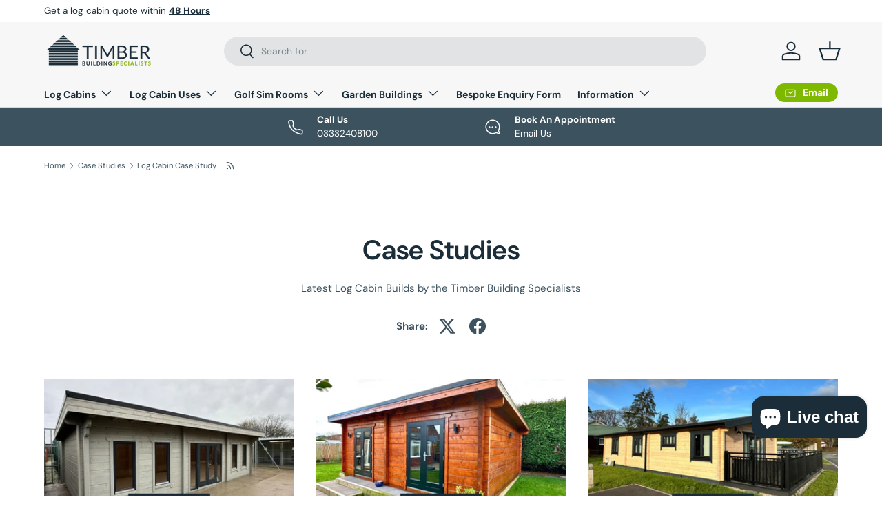

--- FILE ---
content_type: text/html; charset=utf-8
request_url: https://www.timberbuildingspecialists.co.uk/blogs/case-studies/tagged/log-cabin-case-study
body_size: 55599
content:
<!doctype html>
<html class="no-js" lang="en" dir="ltr">
<head>
 
<meta charset="utf-8">
<meta name="viewport" content="width=device-width,initial-scale=1">
<title>Testimonials &amp; Case Studies | Timber Building Specialists &ndash; Tagged &quot;Log Cabin Case Study&quot;</title><link rel="canonical" href="https://www.timberbuildingspecialists.co.uk/blogs/case-studies/tagged/log-cabin-case-study"><link rel="icon" href="//www.timberbuildingspecialists.co.uk/cdn/shop/files/beHIVE_-_TBS_Logo_2023-14.png?crop=center&height=48&v=1683129743&width=48" type="image/png">
  <link rel="apple-touch-icon" href="//www.timberbuildingspecialists.co.uk/cdn/shop/files/beHIVE_-_TBS_Logo_2023-14.png?crop=center&height=180&v=1683129743&width=180"><meta name="description" content="Check out our Testimonials &amp; Case Studies page to find out how we&#39;ve helped others create the ultimate garden building. With a wealth of positive feedback from satisfied customers, you can trust us to deliver exceptional service and stunning results."><meta property="og:site_name" content="Timber Building Specialists">
<meta property="og:url" content="https://www.timberbuildingspecialists.co.uk/blogs/case-studies/tagged/log-cabin-case-study">
<meta property="og:title" content="Testimonials &amp; Case Studies | Timber Building Specialists">
<meta property="og:type" content="website">
<meta property="og:description" content="Check out our Testimonials &amp; Case Studies page to find out how we&#39;ve helped others create the ultimate garden building. With a wealth of positive feedback from satisfied customers, you can trust us to deliver exceptional service and stunning results."><meta property="og:image" content="http://www.timberbuildingspecialists.co.uk/cdn/shop/files/Timber_building_specialists_7m_x_4m_cabin_with_1.5m_porch_access_3_31bfe298-cf72-4d68-a654-b46835a2c17b.jpg?crop=center&height=1200&v=1734015184&width=1200">
  <meta property="og:image:secure_url" content="https://www.timberbuildingspecialists.co.uk/cdn/shop/files/Timber_building_specialists_7m_x_4m_cabin_with_1.5m_porch_access_3_31bfe298-cf72-4d68-a654-b46835a2c17b.jpg?crop=center&height=1200&v=1734015184&width=1200">
  <meta property="og:image:width" content="1175">
  <meta property="og:image:height" content="750"><meta name="twitter:site" content="@timberbuilduk"><meta name="twitter:card" content="summary_large_image">
<meta name="twitter:title" content="Testimonials &amp; Case Studies | Timber Building Specialists">
<meta name="twitter:description" content="Check out our Testimonials &amp; Case Studies page to find out how we&#39;ve helped others create the ultimate garden building. With a wealth of positive feedback from satisfied customers, you can trust us to deliver exceptional service and stunning results.">
<link rel="preload" href="//www.timberbuildingspecialists.co.uk/cdn/shop/t/31/assets/main.css?v=160821712262478566341765204749" as="style"><style data-shopify>
@font-face {
  font-family: "DM Sans";
  font-weight: 400;
  font-style: normal;
  font-display: swap;
  src: url("//www.timberbuildingspecialists.co.uk/cdn/fonts/dm_sans/dmsans_n4.ec80bd4dd7e1a334c969c265873491ae56018d72.woff2") format("woff2"),
       url("//www.timberbuildingspecialists.co.uk/cdn/fonts/dm_sans/dmsans_n4.87bdd914d8a61247b911147ae68e754d695c58a6.woff") format("woff");
}
@font-face {
  font-family: "DM Sans";
  font-weight: 700;
  font-style: normal;
  font-display: swap;
  src: url("//www.timberbuildingspecialists.co.uk/cdn/fonts/dm_sans/dmsans_n7.97e21d81502002291ea1de8aefb79170c6946ce5.woff2") format("woff2"),
       url("//www.timberbuildingspecialists.co.uk/cdn/fonts/dm_sans/dmsans_n7.af5c214f5116410ca1d53a2090665620e78e2e1b.woff") format("woff");
}
@font-face {
  font-family: "DM Sans";
  font-weight: 400;
  font-style: italic;
  font-display: swap;
  src: url("//www.timberbuildingspecialists.co.uk/cdn/fonts/dm_sans/dmsans_i4.b8fe05e69ee95d5a53155c346957d8cbf5081c1a.woff2") format("woff2"),
       url("//www.timberbuildingspecialists.co.uk/cdn/fonts/dm_sans/dmsans_i4.403fe28ee2ea63e142575c0aa47684d65f8c23a0.woff") format("woff");
}
@font-face {
  font-family: "DM Sans";
  font-weight: 700;
  font-style: italic;
  font-display: swap;
  src: url("//www.timberbuildingspecialists.co.uk/cdn/fonts/dm_sans/dmsans_i7.52b57f7d7342eb7255084623d98ab83fd96e7f9b.woff2") format("woff2"),
       url("//www.timberbuildingspecialists.co.uk/cdn/fonts/dm_sans/dmsans_i7.d5e14ef18a1d4a8ce78a4187580b4eb1759c2eda.woff") format("woff");
}
@font-face {
  font-family: "DM Sans";
  font-weight: 600;
  font-style: normal;
  font-display: swap;
  src: url("//www.timberbuildingspecialists.co.uk/cdn/fonts/dm_sans/dmsans_n6.70a2453ea926d613c6a2f89af05180d14b3a7c96.woff2") format("woff2"),
       url("//www.timberbuildingspecialists.co.uk/cdn/fonts/dm_sans/dmsans_n6.355605667bef215872257574b57fc097044f7e20.woff") format("woff");
}
@font-face {
  font-family: "DM Sans";
  font-weight: 700;
  font-style: normal;
  font-display: swap;
  src: url("//www.timberbuildingspecialists.co.uk/cdn/fonts/dm_sans/dmsans_n7.97e21d81502002291ea1de8aefb79170c6946ce5.woff2") format("woff2"),
       url("//www.timberbuildingspecialists.co.uk/cdn/fonts/dm_sans/dmsans_n7.af5c214f5116410ca1d53a2090665620e78e2e1b.woff") format("woff");
}
:root {
      --bg-color: 255 255 255 / 1.0;
      --bg-color-og: 255 255 255 / 1.0;
      --heading-color: 26 45 56;
      --text-color: 60 82 95;
      --text-color-og: 60 82 95;
      --scrollbar-color: 60 82 95;
      --link-color: 146 184 39;
      --link-color-og: 146 184 39;
      --star-color: 146 193 16;--swatch-border-color-default: 216 220 223;
        --swatch-border-color-active: 158 169 175;
        --swatch-card-size: 24px;
        --swatch-variant-picker-size: 64px;--color-scheme-1-bg: 247 247 247 / 1.0;
      --color-scheme-1-grad: ;
      --color-scheme-1-heading: 60 82 95;
      --color-scheme-1-text: 60 82 95;
      --color-scheme-1-btn-bg: 146 193 16;
      --color-scheme-1-btn-text: 255 255 255;
      --color-scheme-1-btn-bg-hover: 168 206 64;--color-scheme-2-bg: 26 45 56 / 1.0;
      --color-scheme-2-grad: ;
      --color-scheme-2-heading: 146 193 16;
      --color-scheme-2-text: 255 255 255;
      --color-scheme-2-btn-bg: 60 82 95;
      --color-scheme-2-btn-text: 255 255 255;
      --color-scheme-2-btn-bg-hover: 96 116 128;--color-scheme-3-bg: 60 82 95 / 1.0;
      --color-scheme-3-grad: ;
      --color-scheme-3-heading: 255 255 255;
      --color-scheme-3-text: 255 255 255;
      --color-scheme-3-btn-bg: 247 247 247;
      --color-scheme-3-btn-text: 26 45 56;
      --color-scheme-3-btn-bg-hover: 222 224 225;

      --drawer-bg-color: 255 255 255 / 1.0;
      --drawer-text-color: 26 45 56;

      --panel-bg-color: 244 244 244 / 1.0;
      --panel-heading-color: 60 82 95;
      --panel-text-color: 60 82 95;

      --in-stock-text-color: 127 184 0;
      --low-stock-text-color: 210 134 26;
      --very-low-stock-text-color: 180 12 28;
      --no-stock-text-color: 119 119 119;
      --no-stock-backordered-text-color: 119 119 119;

      --error-bg-color: 252 237 238;
      --error-text-color: 180 12 28;
      --success-bg-color: 232 246 234;
      --success-text-color: 44 126 63;
      --info-bg-color: 228 237 250;
      --info-text-color: 146 193 16;

      --heading-font-family: "DM Sans", sans-serif;
      --heading-font-style: normal;
      --heading-font-weight: 600;
      --heading-scale-start: 2;

      --navigation-font-family: "DM Sans", sans-serif;
      --navigation-font-style: normal;
      --navigation-font-weight: 700;--heading-text-transform: none;
--subheading-text-transform: none;
      --body-font-family: "DM Sans", sans-serif;
      --body-font-style: normal;
      --body-font-weight: 400;
      --body-font-size: 15;

      --section-gap: 64;
      --heading-gap: calc(8 * var(--space-unit));--grid-column-gap: 20px;--btn-bg-color: 26 45 56;
      --btn-bg-hover-color: 66 85 95;
      --btn-text-color: 255 255 255;
      --btn-bg-color-og: 26 45 56;
      --btn-text-color-og: 255 255 255;
      --btn-alt-bg-color: 60 82 95;
      --btn-alt-bg-alpha: 1.0;
      --btn-alt-text-color: 255 255 255;
      --btn-border-width: 1px;
      --btn-padding-y: 12px;

      
      --btn-border-radius: 27px;
      

      --btn-lg-border-radius: 50%;
      --btn-icon-border-radius: 50%;
      --input-with-btn-inner-radius: var(--btn-border-radius);

      --input-bg-color: 255 255 255 / 1.0;
      --input-text-color: 60 82 95;
      --input-border-width: 1px;
      --input-border-radius: 26px;
      --textarea-border-radius: 12px;
      --input-border-radius: 27px;
      --input-lg-border-radius: 33px;
      --input-bg-color-diff-3: #f7f7f7;
      --input-bg-color-diff-6: #f0f0f0;

      --modal-border-radius: 16px;
      --modal-overlay-color: 0 0 0;
      --modal-overlay-opacity: 0.4;
      --drawer-border-radius: 16px;
      --overlay-border-radius: 4px;

      --custom-label-bg-color: 146 193 16 / 1.0;
      --custom-label-text-color: 255 255 255 / 1.0;--sale-label-bg-color: 146 184 39 / 1.0;
      --sale-label-text-color: 255 255 255 / 1.0;--preorder-label-bg-color: 0 166 237 / 1.0;
      --preorder-label-text-color: 255 255 255 / 1.0;

      --collection-label-color: 0 126 18 / 1.0;

      --page-width: 1260px;
      --gutter-sm: 20px;
      --gutter-md: 32px;
      --gutter-lg: 64px;

      --payment-terms-bg-color: #ffffff;

      --coll-card-bg-color: #F9F9F9;
      --coll-card-border-color: #f2f2f2;

      --card-highlight-bg-color: #F9F9F9;
      --card-highlight-text-color: 85 85 85;
      --card-highlight-border-color: #E1E1E1;--blend-bg-color: #f4f4f4;
        
          --aos-animate-duration: 0.6s;
        

        
          --aos-min-width: 600;
        
      

      --reading-width: 48em;
    }

    @media (max-width: 769px) {
      :root {
        --reading-width: 36em;
      }
    }
  </style><link rel="stylesheet" href="//www.timberbuildingspecialists.co.uk/cdn/shop/t/31/assets/main.css?v=160821712262478566341765204749">
  <script src="//www.timberbuildingspecialists.co.uk/cdn/shop/t/31/assets/main.js?v=102719207125010519441765204749" defer="defer"></script><link rel="preload" href="//www.timberbuildingspecialists.co.uk/cdn/fonts/dm_sans/dmsans_n4.ec80bd4dd7e1a334c969c265873491ae56018d72.woff2" as="font" type="font/woff2" crossorigin fetchpriority="high"><link rel="preload" href="//www.timberbuildingspecialists.co.uk/cdn/fonts/dm_sans/dmsans_n6.70a2453ea926d613c6a2f89af05180d14b3a7c96.woff2" as="font" type="font/woff2" crossorigin fetchpriority="high"><script>window.performance && window.performance.mark && window.performance.mark('shopify.content_for_header.start');</script><meta name="google-site-verification" content="2RK4duqP38ZzEmMerTP8ChkXajetVZDPZPWRUNuDFA4">
<meta id="shopify-digital-wallet" name="shopify-digital-wallet" content="/67526787387/digital_wallets/dialog">
<link rel="alternate" type="application/atom+xml" title="Feed" href="/blogs/case-studies/tagged/log-cabin-case-study.atom" />
<link rel="next" href="/blogs/case-studies/tagged/log-cabin-case-study?page=2">
<script async="async" src="/checkouts/internal/preloads.js?locale=en-GB"></script>
<script id="shopify-features" type="application/json">{"accessToken":"8b46468e7913992c24f7ee97748df1f0","betas":["rich-media-storefront-analytics"],"domain":"www.timberbuildingspecialists.co.uk","predictiveSearch":true,"shopId":67526787387,"locale":"en"}</script>
<script>var Shopify = Shopify || {};
Shopify.shop = "timberbuildingsuk.myshopify.com";
Shopify.locale = "en";
Shopify.currency = {"active":"GBP","rate":"1.0"};
Shopify.country = "GB";
Shopify.theme = {"name":"Updated copy of TBS (Enterprise 2.1) Oct 25","id":183065346429,"schema_name":"Enterprise","schema_version":"2.1.0","theme_store_id":1657,"role":"main"};
Shopify.theme.handle = "null";
Shopify.theme.style = {"id":null,"handle":null};
Shopify.cdnHost = "www.timberbuildingspecialists.co.uk/cdn";
Shopify.routes = Shopify.routes || {};
Shopify.routes.root = "/";</script>
<script type="module">!function(o){(o.Shopify=o.Shopify||{}).modules=!0}(window);</script>
<script>!function(o){function n(){var o=[];function n(){o.push(Array.prototype.slice.apply(arguments))}return n.q=o,n}var t=o.Shopify=o.Shopify||{};t.loadFeatures=n(),t.autoloadFeatures=n()}(window);</script>
<script id="shop-js-analytics" type="application/json">{"pageType":"blog"}</script>
<script defer="defer" async type="module" src="//www.timberbuildingspecialists.co.uk/cdn/shopifycloud/shop-js/modules/v2/client.init-shop-cart-sync_BdyHc3Nr.en.esm.js"></script>
<script defer="defer" async type="module" src="//www.timberbuildingspecialists.co.uk/cdn/shopifycloud/shop-js/modules/v2/chunk.common_Daul8nwZ.esm.js"></script>
<script type="module">
  await import("//www.timberbuildingspecialists.co.uk/cdn/shopifycloud/shop-js/modules/v2/client.init-shop-cart-sync_BdyHc3Nr.en.esm.js");
await import("//www.timberbuildingspecialists.co.uk/cdn/shopifycloud/shop-js/modules/v2/chunk.common_Daul8nwZ.esm.js");

  window.Shopify.SignInWithShop?.initShopCartSync?.({"fedCMEnabled":true,"windoidEnabled":true});

</script>
<script>(function() {
  var isLoaded = false;
  function asyncLoad() {
    if (isLoaded) return;
    isLoaded = true;
    var urls = ["https:\/\/ecommplugins-scripts.trustpilot.com\/v2.1\/js\/header.min.js?settings=eyJrZXkiOiJyV2VHeDdzd1JTRG9KVDRsIiwicyI6Im5vbmUifQ==\u0026shop=timberbuildingsuk.myshopify.com","https:\/\/ecommplugins-trustboxsettings.trustpilot.com\/timberbuildingsuk.myshopify.com.js?settings=1686154990441\u0026shop=timberbuildingsuk.myshopify.com","https:\/\/widget.trustpilot.com\/bootstrap\/v5\/tp.widget.sync.bootstrap.min.js?shop=timberbuildingsuk.myshopify.com","https:\/\/widget.trustpilot.com\/bootstrap\/v5\/tp.widget.sync.bootstrap.min.js?shop=timberbuildingsuk.myshopify.com","https:\/\/cdn.nfcube.com\/instafeed-13d5027026718f47f8f9813a70d1a7c3.js?shop=timberbuildingsuk.myshopify.com","https:\/\/shy.elfsight.com\/p\/platform.js?shop=timberbuildingsuk.myshopify.com","https:\/\/seo.apps.avada.io\/scripttag\/avada-seo-installed.js?shop=timberbuildingsuk.myshopify.com","https:\/\/ideafyi.oss-us-west-1.aliyuncs.com\/js\/filter.js?v=9\u0026shop=timberbuildingsuk.myshopify.com"];
    for (var i = 0; i < urls.length; i++) {
      var s = document.createElement('script');
      s.type = 'text/javascript';
      s.async = true;
      s.src = urls[i];
      var x = document.getElementsByTagName('script')[0];
      x.parentNode.insertBefore(s, x);
    }
  };
  if(window.attachEvent) {
    window.attachEvent('onload', asyncLoad);
  } else {
    window.addEventListener('load', asyncLoad, false);
  }
})();</script>
<script id="__st">var __st={"a":67526787387,"offset":0,"reqid":"8c415482-40b6-40ca-804d-9cf389173d17-1769016735","pageurl":"www.timberbuildingspecialists.co.uk\/blogs\/case-studies\/tagged\/log-cabin-case-study","s":"blogs-91215495483","u":"e8dfa150a978","p":"blog","rtyp":"blog","rid":91215495483};</script>
<script>window.ShopifyPaypalV4VisibilityTracking = true;</script>
<script id="captcha-bootstrap">!function(){'use strict';const t='contact',e='account',n='new_comment',o=[[t,t],['blogs',n],['comments',n],[t,'customer']],c=[[e,'customer_login'],[e,'guest_login'],[e,'recover_customer_password'],[e,'create_customer']],r=t=>t.map((([t,e])=>`form[action*='/${t}']:not([data-nocaptcha='true']) input[name='form_type'][value='${e}']`)).join(','),a=t=>()=>t?[...document.querySelectorAll(t)].map((t=>t.form)):[];function s(){const t=[...o],e=r(t);return a(e)}const i='password',u='form_key',d=['recaptcha-v3-token','g-recaptcha-response','h-captcha-response',i],f=()=>{try{return window.sessionStorage}catch{return}},m='__shopify_v',_=t=>t.elements[u];function p(t,e,n=!1){try{const o=window.sessionStorage,c=JSON.parse(o.getItem(e)),{data:r}=function(t){const{data:e,action:n}=t;return t[m]||n?{data:e,action:n}:{data:t,action:n}}(c);for(const[e,n]of Object.entries(r))t.elements[e]&&(t.elements[e].value=n);n&&o.removeItem(e)}catch(o){console.error('form repopulation failed',{error:o})}}const l='form_type',E='cptcha';function T(t){t.dataset[E]=!0}const w=window,h=w.document,L='Shopify',v='ce_forms',y='captcha';let A=!1;((t,e)=>{const n=(g='f06e6c50-85a8-45c8-87d0-21a2b65856fe',I='https://cdn.shopify.com/shopifycloud/storefront-forms-hcaptcha/ce_storefront_forms_captcha_hcaptcha.v1.5.2.iife.js',D={infoText:'Protected by hCaptcha',privacyText:'Privacy',termsText:'Terms'},(t,e,n)=>{const o=w[L][v],c=o.bindForm;if(c)return c(t,g,e,D).then(n);var r;o.q.push([[t,g,e,D],n]),r=I,A||(h.body.append(Object.assign(h.createElement('script'),{id:'captcha-provider',async:!0,src:r})),A=!0)});var g,I,D;w[L]=w[L]||{},w[L][v]=w[L][v]||{},w[L][v].q=[],w[L][y]=w[L][y]||{},w[L][y].protect=function(t,e){n(t,void 0,e),T(t)},Object.freeze(w[L][y]),function(t,e,n,w,h,L){const[v,y,A,g]=function(t,e,n){const i=e?o:[],u=t?c:[],d=[...i,...u],f=r(d),m=r(i),_=r(d.filter((([t,e])=>n.includes(e))));return[a(f),a(m),a(_),s()]}(w,h,L),I=t=>{const e=t.target;return e instanceof HTMLFormElement?e:e&&e.form},D=t=>v().includes(t);t.addEventListener('submit',(t=>{const e=I(t);if(!e)return;const n=D(e)&&!e.dataset.hcaptchaBound&&!e.dataset.recaptchaBound,o=_(e),c=g().includes(e)&&(!o||!o.value);(n||c)&&t.preventDefault(),c&&!n&&(function(t){try{if(!f())return;!function(t){const e=f();if(!e)return;const n=_(t);if(!n)return;const o=n.value;o&&e.removeItem(o)}(t);const e=Array.from(Array(32),(()=>Math.random().toString(36)[2])).join('');!function(t,e){_(t)||t.append(Object.assign(document.createElement('input'),{type:'hidden',name:u})),t.elements[u].value=e}(t,e),function(t,e){const n=f();if(!n)return;const o=[...t.querySelectorAll(`input[type='${i}']`)].map((({name:t})=>t)),c=[...d,...o],r={};for(const[a,s]of new FormData(t).entries())c.includes(a)||(r[a]=s);n.setItem(e,JSON.stringify({[m]:1,action:t.action,data:r}))}(t,e)}catch(e){console.error('failed to persist form',e)}}(e),e.submit())}));const S=(t,e)=>{t&&!t.dataset[E]&&(n(t,e.some((e=>e===t))),T(t))};for(const o of['focusin','change'])t.addEventListener(o,(t=>{const e=I(t);D(e)&&S(e,y())}));const B=e.get('form_key'),M=e.get(l),P=B&&M;t.addEventListener('DOMContentLoaded',(()=>{const t=y();if(P)for(const e of t)e.elements[l].value===M&&p(e,B);[...new Set([...A(),...v().filter((t=>'true'===t.dataset.shopifyCaptcha))])].forEach((e=>S(e,t)))}))}(h,new URLSearchParams(w.location.search),n,t,e,['guest_login'])})(!0,!0)}();</script>
<script integrity="sha256-4kQ18oKyAcykRKYeNunJcIwy7WH5gtpwJnB7kiuLZ1E=" data-source-attribution="shopify.loadfeatures" defer="defer" src="//www.timberbuildingspecialists.co.uk/cdn/shopifycloud/storefront/assets/storefront/load_feature-a0a9edcb.js" crossorigin="anonymous"></script>
<script data-source-attribution="shopify.dynamic_checkout.dynamic.init">var Shopify=Shopify||{};Shopify.PaymentButton=Shopify.PaymentButton||{isStorefrontPortableWallets:!0,init:function(){window.Shopify.PaymentButton.init=function(){};var t=document.createElement("script");t.src="https://www.timberbuildingspecialists.co.uk/cdn/shopifycloud/portable-wallets/latest/portable-wallets.en.js",t.type="module",document.head.appendChild(t)}};
</script>
<script data-source-attribution="shopify.dynamic_checkout.buyer_consent">
  function portableWalletsHideBuyerConsent(e){var t=document.getElementById("shopify-buyer-consent"),n=document.getElementById("shopify-subscription-policy-button");t&&n&&(t.classList.add("hidden"),t.setAttribute("aria-hidden","true"),n.removeEventListener("click",e))}function portableWalletsShowBuyerConsent(e){var t=document.getElementById("shopify-buyer-consent"),n=document.getElementById("shopify-subscription-policy-button");t&&n&&(t.classList.remove("hidden"),t.removeAttribute("aria-hidden"),n.addEventListener("click",e))}window.Shopify?.PaymentButton&&(window.Shopify.PaymentButton.hideBuyerConsent=portableWalletsHideBuyerConsent,window.Shopify.PaymentButton.showBuyerConsent=portableWalletsShowBuyerConsent);
</script>
<script data-source-attribution="shopify.dynamic_checkout.cart.bootstrap">document.addEventListener("DOMContentLoaded",(function(){function t(){return document.querySelector("shopify-accelerated-checkout-cart, shopify-accelerated-checkout")}if(t())Shopify.PaymentButton.init();else{new MutationObserver((function(e,n){t()&&(Shopify.PaymentButton.init(),n.disconnect())})).observe(document.body,{childList:!0,subtree:!0})}}));
</script>
<script id='scb4127' type='text/javascript' async='' src='https://www.timberbuildingspecialists.co.uk/cdn/shopifycloud/privacy-banner/storefront-banner.js'></script><script id="sections-script" data-sections="header,footer" defer="defer" src="//www.timberbuildingspecialists.co.uk/cdn/shop/t/31/compiled_assets/scripts.js?v=5355"></script>
<script>window.performance && window.performance.mark && window.performance.mark('shopify.content_for_header.end');</script>

    <script src="//www.timberbuildingspecialists.co.uk/cdn/shop/t/31/assets/animate-on-scroll.js?v=15249566486942820451765204748" defer="defer"></script>
    <link rel="stylesheet" href="//www.timberbuildingspecialists.co.uk/cdn/shop/t/31/assets/animate-on-scroll.css?v=116194678796051782541765204748">
  

  <script>document.documentElement.className = document.documentElement.className.replace('no-js', 'js');</script><!-- CC Custom Head Start --><!-- CC Custom Head End --><!-- BEGIN app block: shopify://apps/xo-insert-code/blocks/insert-code-header/72017b12-3679-442e-b23c-5c62460717f5 --><!-- XO-InsertCode Header -->


<!-- Google Tag Manager -->
<script>(function(w,d,s,l,i){w[l]=w[l]||[];w[l].push({'gtm.start':
new Date().getTime(),event:'gtm.js'});var f=d.getElementsByTagName(s)[0],
j=d.createElement(s),dl=l!='dataLayer'?'&l='+l:'';j.async=true;j.src=
'https://www.googletagmanager.com/gtm.js?id='+i+dl;f.parentNode.insertBefore(j,f);
})(window,document,'script','dataLayer','GTM-K952MX7');</script>
<!-- End Google Tag Manager -->
  
<!-- End: XO-InsertCode Header -->


<!-- END app block --><!-- BEGIN app block: shopify://apps/hulk-form-builder/blocks/app-embed/b6b8dd14-356b-4725-a4ed-77232212b3c3 --><!-- BEGIN app snippet: hulkapps-formbuilder-theme-ext --><script type="text/javascript">
  
  if (typeof window.formbuilder_customer != "object") {
        window.formbuilder_customer = {}
  }

  window.hulkFormBuilder = {
    form_data: {"form_KZT44aQ0RTWI8Quq_VEm7g":{"uuid":"KZT44aQ0RTWI8Quq_VEm7g","form_name":"Client Installation Information","form_data":{"div_back_gradient_1":"#fff","div_back_gradient_2":"#fff","back_color":"#fff","form_title":"\u003ch2\u003eClient Installation Information\u003c\/h2\u003e\n","form_submit":"Submit","after_submit":"hideAndmessage","after_submit_msg":"","captcha_enable":"no","label_style":"blockLabels","input_border_radius":"2","back_type":"transparent","input_back_color":"#fff","input_back_color_hover":"#fff","back_shadow":"none","label_font_clr":"#333333","input_font_clr":"#333333","button_align":"fullBtn","button_clr":"#fff","button_back_clr":"#333333","button_border_radius":"2","form_width":"600px","form_border_size":"2","form_border_clr":"#c7c7c7","form_border_radius":"1","label_font_size":"14","input_font_size":"12","button_font_size":"16","form_padding":"35","input_border_color":"#ccc","input_border_color_hover":"#ccc","btn_border_clr":"#333333","btn_border_size":"1","form_name":"Client Installation Information","":"sales@timberbuildingspecialists.co.uk","form_access_message":"\u003cp\u003ePlease login to access the form\u003cbr\u003eDo not have an account? Create account\u003c\/p\u003e","form_description":"\u003cp\u003ePlease fill out the form with as much information as you can, any missing information will need to be provided before installation. Once the form is returned to Timber Building Specialists Ltd. This will confirm an order has been placed and the deposit invoice will be sent for payment.\u003c\/p\u003e\n","captcha_honeypot":"yes","captcha_version_3_enable":"no","formElements":[{"Conditions":{},"type":"checkbox","position":0,"label":"Please review and accept our Terms and Conditions:","required":"yes","result_in_yes_no":"yes","page_number":1},{"Conditions":{"SelectedElemenet":"Please review and accept our Terms and Conditions:","SelectedElemenetCount":0,"SelectedValues":["On"],"SelectedValue":"On"},"type":"select","position":1,"label":"Business Customer \/ Personal Project *  ","values":"Business Customer\nPersonal Project","elementCost":{},"page_number":1},{"Conditions":{"SelectedElemenet":"Business Customer \/ Personal Project *  ","SelectedElemenetCount":1,"SelectedValues":["Personal Project"],"SelectedValue":"Personal Project"},"type":"text","position":2,"label":"First Name","required":"yes","page_number":1},{"Conditions":{"SelectedElemenet":"Business Customer \/ Personal Project *  ","SelectedElemenetCount":1,"SelectedValues":["Personal Project"],"SelectedValue":"Personal Project"},"type":"text","position":3,"label":"Surname","page_number":1},{"Conditions":{"SelectedElemenet":"Business Customer \/ Personal Project *  ","SelectedElemenetCount":1,"SelectedValues":["Personal Project"],"SelectedValue":"Personal Project"},"type":"text","position":4,"label":"Postcode of the installation","page_number":1},{"Conditions":{"SelectedElemenet":"Business Customer \/ Personal Project *  ","SelectedElemenetCount":1,"SelectedValues":["Personal Project"],"SelectedValue":"Personal Project"},"type":"text","position":5,"label":"Address of the installation:","required":"yes","page_number":1},{"Conditions":{"SelectedElemenet":"Business Customer \/ Personal Project *  ","SelectedElemenetCount":1,"SelectedValues":["Personal Project"],"SelectedValue":"Personal Project","Operator":"ONE"},"type":"email","position":6,"required":"yes","email_confirm":"yes","label":"E-mail Address","page_number":1},{"Conditions":{"SelectedElemenet":"Business Customer \/ Personal Project *  ","SelectedElemenetCount":1,"SelectedValues":["Personal Project"],"SelectedValue":"Personal Project"},"type":"phone","position":7,"label":"Phone No","default_country_code":"United Kingdom +44","required":"yes","phone_validate_field":"no","page_number":1},{"Conditions":{"SelectedElemenet":"Business Customer \/ Personal Project *  ","SelectedElemenetCount":1,"SelectedValues":["Business Customer"],"SelectedValue":"Business Customer"},"type":"lineBreak","position":8,"label":"Label (24)","page_number":1},{"Conditions":{"SelectedElemenet":"Business Customer \/ Personal Project *  ","SelectedElemenetCount":1,"SelectedValues":["Business Customer"],"SelectedValue":"Business Customer"},"type":"text","position":9,"label":"Form completed by: (Name)","required":"yes","page_number":1},{"Conditions":{"SelectedElemenet":"Business Customer \/ Personal Project *  ","SelectedElemenetCount":1,"SelectedValues":["Business Customer"],"SelectedValue":"Business Customer"},"type":"text","position":10,"label":"Your client or reference number:","required":"yes","page_number":1},{"Conditions":{"SelectedElemenet":"Business Customer \/ Personal Project *  ","SelectedElemenetCount":1,"SelectedValues":["Business Customer"],"SelectedValue":"Business Customer"},"type":"text","position":11,"label":"Company Name","required":"yes","page_number":1},{"Conditions":{"SelectedElemenet":"Business Customer \/ Personal Project *  ","SelectedElemenetCount":1,"SelectedValues":["Business Customer"],"SelectedValue":"Business Customer"},"type":"text","position":12,"label":"Name for invoicing","required":"yes","page_number":1},{"Conditions":{"SelectedElemenet":"Business Customer \/ Personal Project *  ","SelectedElemenetCount":1,"SelectedValues":["Business Customer"],"SelectedValue":"Business Customer"},"type":"textarea","position":13,"label":"Invoice address:  ","required":"yes","page_number":1},{"Conditions":{"SelectedElemenet":"Business Customer \/ Personal Project *  ","SelectedElemenetCount":1,"SelectedValues":["Business Customer"],"SelectedValue":"Business Customer"},"type":"phone","position":14,"label":"Telephone number for invoicing","default_country_code":"United Kingdom +44","required":"yes","page_number":1},{"Conditions":{"SelectedElemenet":"Business Customer \/ Personal Project *  ","SelectedElemenetCount":1,"SelectedValues":["Business Customer"],"SelectedValue":"Business Customer"},"type":"text","position":15,"label":"VAT Number: (if applicable)","required":"yes","page_number":1},{"Conditions":{"SelectedElemenet":"Business Customer \/ Personal Project *  ","SelectedElemenetCount":1,"SelectedValues":["Business Customer"],"SelectedValue":"Business Customer"},"type":"select","position":16,"label":"Construction Industry Vat Reserve Charge (CIS) - Are you registered?","required":"yes","values":"Yes\nNo","elementCost":{},"page_number":1},{"Conditions":{"SelectedElemenet":"Construction Industry Vat Reserve Charge (CIS) - Are you registered?","SelectedElemenetCount":16,"SelectedValues":["Yes"],"SelectedValue":"Yes"},"type":"text","position":17,"label":"CIS Number *   This number must be provided correctly, failure to provide the correct number will result in VAT being charged, regardless of CIS status.","required":"yes","page_number":1},{"Conditions":{"SelectedElemenet":"Business Customer \/ Personal Project *  ","SelectedElemenetCount":1,"SelectedValues":["Business Customer"],"SelectedValue":"Business Customer"},"type":"textarea","position":18,"label":"Address of the installation","required":"yes","page_number":1},{"Conditions":{"SelectedElemenet":"Business Customer \/ Personal Project *  ","SelectedElemenetCount":1,"SelectedValues":["Business Customer"],"SelectedValue":"Business Customer"},"type":"email","position":19,"required":"yes","email_confirm":"yes","label":"Your Email Address","confirm_value":"yes","email_validate_field":"no","page_number":1},{"Conditions":{"SelectedElemenet":"Business Customer \/ Personal Project *  ","SelectedElemenetCount":1,"SelectedValues":["Business Customer"],"SelectedValue":"Business Customer"},"type":"phone","position":20,"label":"Your Telephone Number","default_country_code":"United Kingdom +44","required":"yes","page_number":1},{"Conditions":{},"type":"lineBreak","position":21,"label":"Label (36)","page_number":1},{"Conditions":{"SelectedElemenet":"Please review and accept our Terms and Conditions:","SelectedElemenetCount":0,"Operator":"ONE","SelectedValues":["On"],"SelectedValue":"On"},"type":"select","position":22,"label":"Next, please give details about the Installation and location","required":"yes","values":"Proceed","elementCost":{},"page_number":1},{"Conditions":{"SelectedElemenet":"Next, please give details about the Installation and location","SelectedElemenetCount":22,"SelectedValues":["Proceed"],"SelectedValue":"Proceed"},"type":"newdate","position":23,"label":"Preferred installation week beginning (TBC by TBS Ltd","dateFormat":"DD\/MM\/YYYY","disable_future_dates":"yes","date_limit":"no","required":"yes","page_number":1},{"type":"select","position":24,"label":"Is there power on site?","required":"yes","values":"Yes\nNo","elementCost":{},"page_number":1,"Conditions":{"SelectedElemenet":"Next, please give details about the Installation and location","SelectedElemenetCount":22,"SelectedValues":["Proceed"],"SelectedValue":"Proceed"}},{"type":"select","position":25,"label":"Is parking available on site?","required":"yes","values":"Yes\nNo","elementCost":{},"page_number":1,"Conditions":{"SelectedElemenet":"Next, please give details about the Installation and location","SelectedElemenetCount":22,"SelectedValues":["Proceed"],"SelectedValue":"Proceed"}},{"type":"select","position":26,"label":"Are toilets available?","required":"yes","values":"Yes\nNo","elementCost":{},"page_number":1,"Conditions":{"SelectedElemenet":"Next, please give details about the Installation and location","SelectedElemenetCount":22,"SelectedValues":["Proceed"],"SelectedValue":"Proceed"}},{"type":"lineBreak","position":27,"label":"Label (21)","page_number":1,"Conditions":{"SelectedElemenet":"Next, please give details about the Installation and location","SelectedElemenetCount":22,"SelectedValues":["Proceed"],"SelectedValue":"Proceed"}},{"type":"label","position":28,"label":"Failure to answer the next questions correctly, could cause delays and\/or additional costs to the final invoice.","page_number":1,"Conditions":{"SelectedElemenet":"Next, please give details about the Installation and location","SelectedElemenetCount":22,"SelectedValues":["Proceed"],"SelectedValue":"Proceed"}},{"type":"lineBreak","position":29,"label":"Label (22)","page_number":1,"Conditions":{"SelectedElemenet":"Next, please give details about the Installation and location","SelectedElemenetCount":22,"SelectedValues":["Proceed"],"SelectedValue":"Proceed"}},{"type":"textarea","position":30,"label":"Primary use of building: Will the building house any heavy objects such as gym equipment or a pool table?","page_number":1,"Conditions":{"SelectedElemenet":"Next, please give details about the Installation and location","SelectedElemenetCount":22,"SelectedValues":["Proceed"],"SelectedValue":"Proceed"}},{"type":"select","position":31,"label":"Are there any GAS\/ HEATING OIL PIPES in the installation area? ","required":"yes","values":"Yes\nNo","elementCost":{},"page_number":1,"Conditions":{"SelectedElemenet":"Next, please give details about the Installation and location","SelectedElemenetCount":22,"SelectedValues":["Proceed"],"SelectedValue":"Proceed"}},{"type":"select","position":32,"label":"Are there any ELECTRICITY CABLES in the install area?","values":"Yes\nNo","elementCost":{},"page_number":1,"Conditions":{"SelectedElemenet":"Next, please give details about the Installation and location","SelectedElemenetCount":22,"SelectedValues":["Proceed"],"SelectedValue":"Proceed"}},{"type":"select","position":33,"label":"Are there any DRAINAGE PIPES in the installation area?","values":"Yes\nNo","elementCost":{},"page_number":1,"Conditions":{"SelectedElemenet":"Next, please give details about the Installation and location","SelectedElemenetCount":22,"SelectedValues":["Proceed"],"SelectedValue":"Proceed"}},{"type":"select","position":34,"label":"Are there any TELECOM CABLES in the installation area?","values":"Yes\nNo","elementCost":{},"page_number":1,"Conditions":{"SelectedElemenet":"Next, please give details about the Installation and location","SelectedElemenetCount":22,"SelectedValues":["Proceed"],"SelectedValue":"Proceed"}},{"type":"select","position":35,"label":"Is the external roof height of the building higher than 2.5m from ground level?","required":"yes","values":"Yes (Higher than 2.5m)\nNo (Under 2.5m)","elementCost":{},"page_number":1,"Conditions":{"SelectedElemenet":"Next, please give details about the Installation and location","SelectedElemenetCount":22,"SelectedValues":["Proceed"],"SelectedValue":"Proceed"}},{"Conditions":{"SelectedElemenet":"Next, please give details about the Installation and location","SelectedElemenetCount":22,"SelectedValues":["Proceed"],"SelectedValue":"Proceed"},"type":"select","position":36,"label":"Is there unrestricted access for unloading?","required":"yes","values":"Yes (Unrestricted access)\nNo (Access restricted)","elementCost":{},"page_number":1},{"Conditions":{"SelectedElemenet":"Is there unrestricted access for unloading?","SelectedElemenetCount":36,"SelectedValues":["No (Access restricted)"],"SelectedValue":"No (Access restricted)"},"type":"textarea","position":37,"label":"Give details about the unload access","page_number":1},{"Conditions":{"SelectedElemenet":"Next, please give details about the Installation and location","SelectedElemenetCount":22,"SelectedValues":["Proceed"],"SelectedValue":"Proceed"},"type":"text","position":38,"label":"Distance from unload area to the base (Aprox)","page_number":1},{"type":"textarea","position":39,"label":"Any restrictions to site and\/or other information:  ","page_number":1,"Conditions":{"SelectedElemenet":"Next, please give details about the Installation and location","SelectedElemenetCount":22,"SelectedValues":["Proceed"],"SelectedValue":"Proceed"}},{"Conditions":{"SelectedElemenet":"Next, please give details about the Installation and location","SelectedElemenetCount":22,"SelectedValues":["Proceed"],"SelectedValue":"Proceed"},"type":"select","position":40,"label":"Do you require a base for the log cabin? ","values":"Yes\nNo (Base already in place)","elementCost":{},"required":"yes","page_number":1},{"Conditions":{"SelectedElemenet":"Do you require a base for the log cabin? ","SelectedElemenetCount":40,"SelectedValues":["No (Base already in place)"],"SelectedValue":"No (Base already in place)"},"type":"checkbox","position":41,"label":"I agree that any pre-made base levels are flat\/level - any adjustment to these will cause delays and will be charged additionally","checked":"no","result_in_yes_no":"yes","required":"yes","page_number":1},{"type":"file","position":42,"label":"Please upload any drawings or photographs that will assist us","imageMultiple":"yes","enable_drag_and_drop":"yes","page_number":1,"Conditions":{"SelectedElemenet":"Next, please give details about the Installation and location","SelectedElemenetCount":22,"SelectedValues":["Proceed"],"SelectedValue":"Proceed"}},{"Conditions":{"SelectedElemenet":"Next, please give details about the Installation and location","SelectedElemenetCount":22,"SelectedValues":["Proceed"],"SelectedValue":"Proceed"},"type":"checkbox","position":43,"label":"I agree that all the information provided is accurate","required":"yes","result_in_yes_no":"yes","page_number":1}]},"is_spam_form":false,"shop_uuid":"2ZySNhO3nYFyHkE3PhBhBQ","shop_timezone":"Europe\/London","shop_id":120386,"shop_is_after_submit_enabled":false,"shop_shopify_plan":"basic","shop_shopify_domain":"timberbuildingsuk.myshopify.com","shop_remove_watermark":false,"shop_created_at":"2024-11-05T07:53:40.863-06:00"},"form_OAw2TJrZDJOoeYIm7sMR_Q":{"uuid":"OAw2TJrZDJOoeYIm7sMR_Q","form_name":"General Enquiry","form_data":{"div_back_gradient_1":"#fff","div_back_gradient_2":"#fff","back_color":"#fff","form_title":"","form_submit":"Submit","after_submit":"hideAndmessage","after_submit_msg":"\u003cp\u003eThank you for your enquiry, a member of our team will be in touch\u003c\/p\u003e\n","captcha_enable":"no","label_style":"inlineLabels","input_border_radius":"2","back_type":"transparent","input_back_color":"#fff","input_back_color_hover":"#fff","back_shadow":"none","label_font_clr":"#333333","input_font_clr":"#333333","button_align":"fullBtn","button_clr":"#fff","button_back_clr":"#333333","button_border_radius":"2","form_width":"600px","form_border_size":"2","form_border_clr":"#c7c7c7","form_border_radius":"1","label_font_size":"13","input_font_size":"13","button_font_size":"16","form_padding":"35","input_border_color":"#ccc","input_border_color_hover":"#ccc","btn_border_clr":"#333333","btn_border_size":"1","form_name":"General Enquiry","":"sales@timberbuildingspecialists.co.uk","form_emails":"sales@timberbuildingspecialists.co.uk","admin_email_subject":"New General enquiry form submission received.","admin_email_message":"Hi [first-name of store owner],\u003cbr\u003eSomeone just submitted a response to your form.\u003cbr\u003ePlease find the details below:","form_access_message":"\u003cp\u003ePlease login to access the form\u003cbr\u003eDo not have an account? Create account\u003c\/p\u003e","notification_email_send":true,"capture_form_submission_counts":"yes","prefix_input_text":"TBSG","custom_count_number":"01","admin_email_date_timezone":"yes","captcha_honeypot":"yes","captcha_version_3_enable":"no","label_fonts_type":"System Fonts","label_system_font_family":"Helvetica","formElements":[{"type":"text","position":0,"label":"First Name","customClass":"","halfwidth":"yes","Conditions":{},"page_number":1},{"type":"text","position":1,"label":"Last Name","halfwidth":"yes","Conditions":{},"page_number":1},{"type":"email","position":2,"label":"Email","required":"yes","email_confirm":"yes","Conditions":{},"halfwidth":"yes","page_number":1},{"Conditions":{},"type":"text","position":3,"label":"Post Code","required":"yes","halfwidth":"yes","page_number":1},{"Conditions":{},"type":"phone","position":4,"label":"Phone No","default_country_code":"United Kingdom +44","required":"yes","page_number":1,"phone_validate_field":"no"},{"type":"select","position":5,"label":"Reason For Enquiry","values":"Log Cabin Enquiry\nArrange Site Visit\nVisit Our Showroom\nOther","Conditions":{},"elementCost":{},"page_number":1,"other_value":"yes","other_value_label":"Enter text"},{"type":"select","position":6,"label":"Choose Showroom","values":"Manchester Branch\nCoventry Branch","elementCost":{},"page_number":1,"Conditions":{"SelectedElemenet":"Reason For Enquiry","SelectedElemenetCount":5,"SelectedValue":"Visit Our Showroom"}},{"type":"textarea","position":7,"label":"Message","required":"yes","Conditions":{},"inputHeight":"125","page_number":1},{"Conditions":{},"type":"checkbox","position":8,"label":"Agree to our Terms \u0026 Conditions*","result_in_yes_no":"yes","checked":"yes","required":"yes","page_number":1}]},"is_spam_form":false,"shop_uuid":"2ZySNhO3nYFyHkE3PhBhBQ","shop_timezone":"Europe\/London","shop_id":120386,"shop_is_after_submit_enabled":false,"shop_shopify_plan":"basic","shop_shopify_domain":"timberbuildingsuk.myshopify.com","shop_remove_watermark":false,"shop_created_at":"2024-11-05T07:53:40.863-06:00"}},
    shop_data: {"shop_2ZySNhO3nYFyHkE3PhBhBQ":{"shop_uuid":"2ZySNhO3nYFyHkE3PhBhBQ","shop_timezone":"Europe\/London","shop_id":120386,"shop_is_after_submit_enabled":false,"shop_shopify_plan":"Basic","shop_shopify_domain":"timberbuildingsuk.myshopify.com","shop_created_at":"2024-11-05T07:53:40.863-06:00","is_skip_metafield":false,"shop_deleted":false,"shop_disabled":false}},
    settings_data: {"shop_settings":{"shop_customise_msgs":[],"default_customise_msgs":{"is_required":"is required","thank_you":"Thank you! The form was submitted successfully.","processing":"Processing...","valid_data":"Please provide valid data","valid_email":"Provide valid email format","valid_tags":"HTML Tags are not allowed","valid_phone":"Provide valid phone number","valid_captcha":"Please provide valid captcha response","valid_url":"Provide valid URL","only_number_alloud":"Provide valid number in","number_less":"must be less than","number_more":"must be more than","image_must_less":"Image must be less than 20MB","image_number":"Images allowed","image_extension":"Invalid extension! Please provide image file","error_image_upload":"Error in image upload. Please try again.","error_file_upload":"Error in file upload. Please try again.","your_response":"Your response","error_form_submit":"Error occur.Please try again after sometime.","email_submitted":"Form with this email is already submitted","invalid_email_by_zerobounce":"The email address you entered appears to be invalid. Please check it and try again.","download_file":"Download file","card_details_invalid":"Your card details are invalid","card_details":"Card details","please_enter_card_details":"Please enter card details","card_number":"Card number","exp_mm":"Exp MM","exp_yy":"Exp YY","crd_cvc":"CVV","payment_value":"Payment amount","please_enter_payment_amount":"Please enter payment amount","address1":"Address line 1","address2":"Address line 2","city":"City","province":"Province","zipcode":"Zip code","country":"Country","blocked_domain":"This form does not accept addresses from","file_must_less":"File must be less than 20MB","file_extension":"Invalid extension! Please provide file","only_file_number_alloud":"files allowed","previous":"Previous","next":"Next","must_have_a_input":"Please enter at least one field.","please_enter_required_data":"Please enter required data","atleast_one_special_char":"Include at least one special character","atleast_one_lowercase_char":"Include at least one lowercase character","atleast_one_uppercase_char":"Include at least one uppercase character","atleast_one_number":"Include at least one number","must_have_8_chars":"Must have 8 characters long","be_between_8_and_12_chars":"Be between 8 and 12 characters long","please_select":"Please Select","phone_submitted":"Form with this phone number is already submitted","user_res_parse_error":"Error while submitting the form","valid_same_values":"values must be same","product_choice_clear_selection":"Clear Selection","picture_choice_clear_selection":"Clear Selection","remove_all_for_file_image_upload":"Remove All","invalid_file_type_for_image_upload":"You can't upload files of this type.","invalid_file_type_for_signature_upload":"You can't upload files of this type.","max_files_exceeded_for_file_upload":"You can not upload any more files.","max_files_exceeded_for_image_upload":"You can not upload any more files.","file_already_exist":"File already uploaded","max_limit_exceed":"You have added the maximum number of text fields.","cancel_upload_for_file_upload":"Cancel upload","cancel_upload_for_image_upload":"Cancel upload","cancel_upload_for_signature_upload":"Cancel upload"},"shop_blocked_domains":[]}},
    features_data: {"shop_plan_features":{"shop_plan_features":["unlimited-forms","full-design-customization","export-form-submissions","multiple-recipients-for-form-submissions","multiple-admin-notifications","enable-captcha","unlimited-file-uploads","save-submitted-form-data","set-auto-response-message","conditional-logic","form-banner","save-as-draft-facility","include-user-response-in-admin-email","disable-form-submission","file-upload"]}},
    shop: null,
    shop_id: null,
    plan_features: null,
    validateDoubleQuotes: false,
    assets: {
      extraFunctions: "https://cdn.shopify.com/extensions/019bb5ee-ec40-7527-955d-c1b8751eb060/form-builder-by-hulkapps-50/assets/extra-functions.js",
      extraStyles: "https://cdn.shopify.com/extensions/019bb5ee-ec40-7527-955d-c1b8751eb060/form-builder-by-hulkapps-50/assets/extra-styles.css",
      bootstrapStyles: "https://cdn.shopify.com/extensions/019bb5ee-ec40-7527-955d-c1b8751eb060/form-builder-by-hulkapps-50/assets/theme-app-extension-bootstrap.css"
    },
    translations: {
      htmlTagNotAllowed: "HTML Tags are not allowed",
      sqlQueryNotAllowed: "SQL Queries are not allowed",
      doubleQuoteNotAllowed: "Double quotes are not allowed",
      vorwerkHttpWwwNotAllowed: "The words \u0026#39;http\u0026#39; and \u0026#39;www\u0026#39; are not allowed. Please remove them and try again.",
      maxTextFieldsReached: "You have added the maximum number of text fields.",
      avoidNegativeWords: "Avoid negative words: Don\u0026#39;t use negative words in your contact message.",
      customDesignOnly: "This form is for custom designs requests. For general inquiries please contact our team at info@stagheaddesigns.com",
      zerobounceApiErrorMsg: "We couldn\u0026#39;t verify your email due to a technical issue. Please try again later.",
    }

  }

  

  window.FbThemeAppExtSettingsHash = {}
  
</script><!-- END app snippet --><!-- END app block --><script src="https://cdn.shopify.com/extensions/e8878072-2f6b-4e89-8082-94b04320908d/inbox-1254/assets/inbox-chat-loader.js" type="text/javascript" defer="defer"></script>
<script src="https://cdn.shopify.com/extensions/019b92df-1966-750c-943d-a8ced4b05ac2/option-cli3-369/assets/gpomain.js" type="text/javascript" defer="defer"></script>
<script src="https://cdn.shopify.com/extensions/019bb5ee-ec40-7527-955d-c1b8751eb060/form-builder-by-hulkapps-50/assets/form-builder-script.js" type="text/javascript" defer="defer"></script>
<link href="https://monorail-edge.shopifysvc.com" rel="dns-prefetch">
<script>(function(){if ("sendBeacon" in navigator && "performance" in window) {try {var session_token_from_headers = performance.getEntriesByType('navigation')[0].serverTiming.find(x => x.name == '_s').description;} catch {var session_token_from_headers = undefined;}var session_cookie_matches = document.cookie.match(/_shopify_s=([^;]*)/);var session_token_from_cookie = session_cookie_matches && session_cookie_matches.length === 2 ? session_cookie_matches[1] : "";var session_token = session_token_from_headers || session_token_from_cookie || "";function handle_abandonment_event(e) {var entries = performance.getEntries().filter(function(entry) {return /monorail-edge.shopifysvc.com/.test(entry.name);});if (!window.abandonment_tracked && entries.length === 0) {window.abandonment_tracked = true;var currentMs = Date.now();var navigation_start = performance.timing.navigationStart;var payload = {shop_id: 67526787387,url: window.location.href,navigation_start,duration: currentMs - navigation_start,session_token,page_type: "blog"};window.navigator.sendBeacon("https://monorail-edge.shopifysvc.com/v1/produce", JSON.stringify({schema_id: "online_store_buyer_site_abandonment/1.1",payload: payload,metadata: {event_created_at_ms: currentMs,event_sent_at_ms: currentMs}}));}}window.addEventListener('pagehide', handle_abandonment_event);}}());</script>
<script id="web-pixels-manager-setup">(function e(e,d,r,n,o){if(void 0===o&&(o={}),!Boolean(null===(a=null===(i=window.Shopify)||void 0===i?void 0:i.analytics)||void 0===a?void 0:a.replayQueue)){var i,a;window.Shopify=window.Shopify||{};var t=window.Shopify;t.analytics=t.analytics||{};var s=t.analytics;s.replayQueue=[],s.publish=function(e,d,r){return s.replayQueue.push([e,d,r]),!0};try{self.performance.mark("wpm:start")}catch(e){}var l=function(){var e={modern:/Edge?\/(1{2}[4-9]|1[2-9]\d|[2-9]\d{2}|\d{4,})\.\d+(\.\d+|)|Firefox\/(1{2}[4-9]|1[2-9]\d|[2-9]\d{2}|\d{4,})\.\d+(\.\d+|)|Chrom(ium|e)\/(9{2}|\d{3,})\.\d+(\.\d+|)|(Maci|X1{2}).+ Version\/(15\.\d+|(1[6-9]|[2-9]\d|\d{3,})\.\d+)([,.]\d+|)( \(\w+\)|)( Mobile\/\w+|) Safari\/|Chrome.+OPR\/(9{2}|\d{3,})\.\d+\.\d+|(CPU[ +]OS|iPhone[ +]OS|CPU[ +]iPhone|CPU IPhone OS|CPU iPad OS)[ +]+(15[._]\d+|(1[6-9]|[2-9]\d|\d{3,})[._]\d+)([._]\d+|)|Android:?[ /-](13[3-9]|1[4-9]\d|[2-9]\d{2}|\d{4,})(\.\d+|)(\.\d+|)|Android.+Firefox\/(13[5-9]|1[4-9]\d|[2-9]\d{2}|\d{4,})\.\d+(\.\d+|)|Android.+Chrom(ium|e)\/(13[3-9]|1[4-9]\d|[2-9]\d{2}|\d{4,})\.\d+(\.\d+|)|SamsungBrowser\/([2-9]\d|\d{3,})\.\d+/,legacy:/Edge?\/(1[6-9]|[2-9]\d|\d{3,})\.\d+(\.\d+|)|Firefox\/(5[4-9]|[6-9]\d|\d{3,})\.\d+(\.\d+|)|Chrom(ium|e)\/(5[1-9]|[6-9]\d|\d{3,})\.\d+(\.\d+|)([\d.]+$|.*Safari\/(?![\d.]+ Edge\/[\d.]+$))|(Maci|X1{2}).+ Version\/(10\.\d+|(1[1-9]|[2-9]\d|\d{3,})\.\d+)([,.]\d+|)( \(\w+\)|)( Mobile\/\w+|) Safari\/|Chrome.+OPR\/(3[89]|[4-9]\d|\d{3,})\.\d+\.\d+|(CPU[ +]OS|iPhone[ +]OS|CPU[ +]iPhone|CPU IPhone OS|CPU iPad OS)[ +]+(10[._]\d+|(1[1-9]|[2-9]\d|\d{3,})[._]\d+)([._]\d+|)|Android:?[ /-](13[3-9]|1[4-9]\d|[2-9]\d{2}|\d{4,})(\.\d+|)(\.\d+|)|Mobile Safari.+OPR\/([89]\d|\d{3,})\.\d+\.\d+|Android.+Firefox\/(13[5-9]|1[4-9]\d|[2-9]\d{2}|\d{4,})\.\d+(\.\d+|)|Android.+Chrom(ium|e)\/(13[3-9]|1[4-9]\d|[2-9]\d{2}|\d{4,})\.\d+(\.\d+|)|Android.+(UC? ?Browser|UCWEB|U3)[ /]?(15\.([5-9]|\d{2,})|(1[6-9]|[2-9]\d|\d{3,})\.\d+)\.\d+|SamsungBrowser\/(5\.\d+|([6-9]|\d{2,})\.\d+)|Android.+MQ{2}Browser\/(14(\.(9|\d{2,})|)|(1[5-9]|[2-9]\d|\d{3,})(\.\d+|))(\.\d+|)|K[Aa][Ii]OS\/(3\.\d+|([4-9]|\d{2,})\.\d+)(\.\d+|)/},d=e.modern,r=e.legacy,n=navigator.userAgent;return n.match(d)?"modern":n.match(r)?"legacy":"unknown"}(),u="modern"===l?"modern":"legacy",c=(null!=n?n:{modern:"",legacy:""})[u],f=function(e){return[e.baseUrl,"/wpm","/b",e.hashVersion,"modern"===e.buildTarget?"m":"l",".js"].join("")}({baseUrl:d,hashVersion:r,buildTarget:u}),m=function(e){var d=e.version,r=e.bundleTarget,n=e.surface,o=e.pageUrl,i=e.monorailEndpoint;return{emit:function(e){var a=e.status,t=e.errorMsg,s=(new Date).getTime(),l=JSON.stringify({metadata:{event_sent_at_ms:s},events:[{schema_id:"web_pixels_manager_load/3.1",payload:{version:d,bundle_target:r,page_url:o,status:a,surface:n,error_msg:t},metadata:{event_created_at_ms:s}}]});if(!i)return console&&console.warn&&console.warn("[Web Pixels Manager] No Monorail endpoint provided, skipping logging."),!1;try{return self.navigator.sendBeacon.bind(self.navigator)(i,l)}catch(e){}var u=new XMLHttpRequest;try{return u.open("POST",i,!0),u.setRequestHeader("Content-Type","text/plain"),u.send(l),!0}catch(e){return console&&console.warn&&console.warn("[Web Pixels Manager] Got an unhandled error while logging to Monorail."),!1}}}}({version:r,bundleTarget:l,surface:e.surface,pageUrl:self.location.href,monorailEndpoint:e.monorailEndpoint});try{o.browserTarget=l,function(e){var d=e.src,r=e.async,n=void 0===r||r,o=e.onload,i=e.onerror,a=e.sri,t=e.scriptDataAttributes,s=void 0===t?{}:t,l=document.createElement("script"),u=document.querySelector("head"),c=document.querySelector("body");if(l.async=n,l.src=d,a&&(l.integrity=a,l.crossOrigin="anonymous"),s)for(var f in s)if(Object.prototype.hasOwnProperty.call(s,f))try{l.dataset[f]=s[f]}catch(e){}if(o&&l.addEventListener("load",o),i&&l.addEventListener("error",i),u)u.appendChild(l);else{if(!c)throw new Error("Did not find a head or body element to append the script");c.appendChild(l)}}({src:f,async:!0,onload:function(){if(!function(){var e,d;return Boolean(null===(d=null===(e=window.Shopify)||void 0===e?void 0:e.analytics)||void 0===d?void 0:d.initialized)}()){var d=window.webPixelsManager.init(e)||void 0;if(d){var r=window.Shopify.analytics;r.replayQueue.forEach((function(e){var r=e[0],n=e[1],o=e[2];d.publishCustomEvent(r,n,o)})),r.replayQueue=[],r.publish=d.publishCustomEvent,r.visitor=d.visitor,r.initialized=!0}}},onerror:function(){return m.emit({status:"failed",errorMsg:"".concat(f," has failed to load")})},sri:function(e){var d=/^sha384-[A-Za-z0-9+/=]+$/;return"string"==typeof e&&d.test(e)}(c)?c:"",scriptDataAttributes:o}),m.emit({status:"loading"})}catch(e){m.emit({status:"failed",errorMsg:(null==e?void 0:e.message)||"Unknown error"})}}})({shopId: 67526787387,storefrontBaseUrl: "https://www.timberbuildingspecialists.co.uk",extensionsBaseUrl: "https://extensions.shopifycdn.com/cdn/shopifycloud/web-pixels-manager",monorailEndpoint: "https://monorail-edge.shopifysvc.com/unstable/produce_batch",surface: "storefront-renderer",enabledBetaFlags: ["2dca8a86"],webPixelsConfigList: [{"id":"1790148989","configuration":"{\"config\":\"{\\\"google_tag_ids\\\":[\\\"G-WMKEE33BVX\\\",\\\"GT-TWZSP6KT\\\"],\\\"target_country\\\":\\\"GB\\\",\\\"gtag_events\\\":[{\\\"type\\\":\\\"search\\\",\\\"action_label\\\":\\\"G-WMKEE33BVX\\\"},{\\\"type\\\":\\\"begin_checkout\\\",\\\"action_label\\\":\\\"G-WMKEE33BVX\\\"},{\\\"type\\\":\\\"view_item\\\",\\\"action_label\\\":[\\\"G-WMKEE33BVX\\\",\\\"MC-LXE9SNJ6PY\\\"]},{\\\"type\\\":\\\"purchase\\\",\\\"action_label\\\":[\\\"G-WMKEE33BVX\\\",\\\"MC-LXE9SNJ6PY\\\"]},{\\\"type\\\":\\\"page_view\\\",\\\"action_label\\\":[\\\"G-WMKEE33BVX\\\",\\\"MC-LXE9SNJ6PY\\\"]},{\\\"type\\\":\\\"add_payment_info\\\",\\\"action_label\\\":\\\"G-WMKEE33BVX\\\"},{\\\"type\\\":\\\"add_to_cart\\\",\\\"action_label\\\":\\\"G-WMKEE33BVX\\\"}],\\\"enable_monitoring_mode\\\":false}\"}","eventPayloadVersion":"v1","runtimeContext":"OPEN","scriptVersion":"b2a88bafab3e21179ed38636efcd8a93","type":"APP","apiClientId":1780363,"privacyPurposes":[],"dataSharingAdjustments":{"protectedCustomerApprovalScopes":["read_customer_address","read_customer_email","read_customer_name","read_customer_personal_data","read_customer_phone"]}},{"id":"378601787","configuration":"{\"pixel_id\":\"718089955966543\",\"pixel_type\":\"facebook_pixel\",\"metaapp_system_user_token\":\"-\"}","eventPayloadVersion":"v1","runtimeContext":"OPEN","scriptVersion":"ca16bc87fe92b6042fbaa3acc2fbdaa6","type":"APP","apiClientId":2329312,"privacyPurposes":["ANALYTICS","MARKETING","SALE_OF_DATA"],"dataSharingAdjustments":{"protectedCustomerApprovalScopes":["read_customer_address","read_customer_email","read_customer_name","read_customer_personal_data","read_customer_phone"]}},{"id":"shopify-app-pixel","configuration":"{}","eventPayloadVersion":"v1","runtimeContext":"STRICT","scriptVersion":"0450","apiClientId":"shopify-pixel","type":"APP","privacyPurposes":["ANALYTICS","MARKETING"]},{"id":"shopify-custom-pixel","eventPayloadVersion":"v1","runtimeContext":"LAX","scriptVersion":"0450","apiClientId":"shopify-pixel","type":"CUSTOM","privacyPurposes":["ANALYTICS","MARKETING"]}],isMerchantRequest: false,initData: {"shop":{"name":"Timber Building Specialists","paymentSettings":{"currencyCode":"GBP"},"myshopifyDomain":"timberbuildingsuk.myshopify.com","countryCode":"GB","storefrontUrl":"https:\/\/www.timberbuildingspecialists.co.uk"},"customer":null,"cart":null,"checkout":null,"productVariants":[],"purchasingCompany":null},},"https://www.timberbuildingspecialists.co.uk/cdn","fcfee988w5aeb613cpc8e4bc33m6693e112",{"modern":"","legacy":""},{"shopId":"67526787387","storefrontBaseUrl":"https:\/\/www.timberbuildingspecialists.co.uk","extensionBaseUrl":"https:\/\/extensions.shopifycdn.com\/cdn\/shopifycloud\/web-pixels-manager","surface":"storefront-renderer","enabledBetaFlags":"[\"2dca8a86\"]","isMerchantRequest":"false","hashVersion":"fcfee988w5aeb613cpc8e4bc33m6693e112","publish":"custom","events":"[[\"page_viewed\",{}]]"});</script><script>
  window.ShopifyAnalytics = window.ShopifyAnalytics || {};
  window.ShopifyAnalytics.meta = window.ShopifyAnalytics.meta || {};
  window.ShopifyAnalytics.meta.currency = 'GBP';
  var meta = {"page":{"pageType":"blog","resourceType":"blog","resourceId":91215495483,"requestId":"8c415482-40b6-40ca-804d-9cf389173d17-1769016735"}};
  for (var attr in meta) {
    window.ShopifyAnalytics.meta[attr] = meta[attr];
  }
</script>
<script class="analytics">
  (function () {
    var customDocumentWrite = function(content) {
      var jquery = null;

      if (window.jQuery) {
        jquery = window.jQuery;
      } else if (window.Checkout && window.Checkout.$) {
        jquery = window.Checkout.$;
      }

      if (jquery) {
        jquery('body').append(content);
      }
    };

    var hasLoggedConversion = function(token) {
      if (token) {
        return document.cookie.indexOf('loggedConversion=' + token) !== -1;
      }
      return false;
    }

    var setCookieIfConversion = function(token) {
      if (token) {
        var twoMonthsFromNow = new Date(Date.now());
        twoMonthsFromNow.setMonth(twoMonthsFromNow.getMonth() + 2);

        document.cookie = 'loggedConversion=' + token + '; expires=' + twoMonthsFromNow;
      }
    }

    var trekkie = window.ShopifyAnalytics.lib = window.trekkie = window.trekkie || [];
    if (trekkie.integrations) {
      return;
    }
    trekkie.methods = [
      'identify',
      'page',
      'ready',
      'track',
      'trackForm',
      'trackLink'
    ];
    trekkie.factory = function(method) {
      return function() {
        var args = Array.prototype.slice.call(arguments);
        args.unshift(method);
        trekkie.push(args);
        return trekkie;
      };
    };
    for (var i = 0; i < trekkie.methods.length; i++) {
      var key = trekkie.methods[i];
      trekkie[key] = trekkie.factory(key);
    }
    trekkie.load = function(config) {
      trekkie.config = config || {};
      trekkie.config.initialDocumentCookie = document.cookie;
      var first = document.getElementsByTagName('script')[0];
      var script = document.createElement('script');
      script.type = 'text/javascript';
      script.onerror = function(e) {
        var scriptFallback = document.createElement('script');
        scriptFallback.type = 'text/javascript';
        scriptFallback.onerror = function(error) {
                var Monorail = {
      produce: function produce(monorailDomain, schemaId, payload) {
        var currentMs = new Date().getTime();
        var event = {
          schema_id: schemaId,
          payload: payload,
          metadata: {
            event_created_at_ms: currentMs,
            event_sent_at_ms: currentMs
          }
        };
        return Monorail.sendRequest("https://" + monorailDomain + "/v1/produce", JSON.stringify(event));
      },
      sendRequest: function sendRequest(endpointUrl, payload) {
        // Try the sendBeacon API
        if (window && window.navigator && typeof window.navigator.sendBeacon === 'function' && typeof window.Blob === 'function' && !Monorail.isIos12()) {
          var blobData = new window.Blob([payload], {
            type: 'text/plain'
          });

          if (window.navigator.sendBeacon(endpointUrl, blobData)) {
            return true;
          } // sendBeacon was not successful

        } // XHR beacon

        var xhr = new XMLHttpRequest();

        try {
          xhr.open('POST', endpointUrl);
          xhr.setRequestHeader('Content-Type', 'text/plain');
          xhr.send(payload);
        } catch (e) {
          console.log(e);
        }

        return false;
      },
      isIos12: function isIos12() {
        return window.navigator.userAgent.lastIndexOf('iPhone; CPU iPhone OS 12_') !== -1 || window.navigator.userAgent.lastIndexOf('iPad; CPU OS 12_') !== -1;
      }
    };
    Monorail.produce('monorail-edge.shopifysvc.com',
      'trekkie_storefront_load_errors/1.1',
      {shop_id: 67526787387,
      theme_id: 183065346429,
      app_name: "storefront",
      context_url: window.location.href,
      source_url: "//www.timberbuildingspecialists.co.uk/cdn/s/trekkie.storefront.cd680fe47e6c39ca5d5df5f0a32d569bc48c0f27.min.js"});

        };
        scriptFallback.async = true;
        scriptFallback.src = '//www.timberbuildingspecialists.co.uk/cdn/s/trekkie.storefront.cd680fe47e6c39ca5d5df5f0a32d569bc48c0f27.min.js';
        first.parentNode.insertBefore(scriptFallback, first);
      };
      script.async = true;
      script.src = '//www.timberbuildingspecialists.co.uk/cdn/s/trekkie.storefront.cd680fe47e6c39ca5d5df5f0a32d569bc48c0f27.min.js';
      first.parentNode.insertBefore(script, first);
    };
    trekkie.load(
      {"Trekkie":{"appName":"storefront","development":false,"defaultAttributes":{"shopId":67526787387,"isMerchantRequest":null,"themeId":183065346429,"themeCityHash":"9790361334441229989","contentLanguage":"en","currency":"GBP","eventMetadataId":"8f23a833-149a-4e80-ae3d-b2182ee4ef12"},"isServerSideCookieWritingEnabled":true,"monorailRegion":"shop_domain","enabledBetaFlags":["65f19447"]},"Session Attribution":{},"S2S":{"facebookCapiEnabled":true,"source":"trekkie-storefront-renderer","apiClientId":580111}}
    );

    var loaded = false;
    trekkie.ready(function() {
      if (loaded) return;
      loaded = true;

      window.ShopifyAnalytics.lib = window.trekkie;

      var originalDocumentWrite = document.write;
      document.write = customDocumentWrite;
      try { window.ShopifyAnalytics.merchantGoogleAnalytics.call(this); } catch(error) {};
      document.write = originalDocumentWrite;

      window.ShopifyAnalytics.lib.page(null,{"pageType":"blog","resourceType":"blog","resourceId":91215495483,"requestId":"8c415482-40b6-40ca-804d-9cf389173d17-1769016735","shopifyEmitted":true});

      var match = window.location.pathname.match(/checkouts\/(.+)\/(thank_you|post_purchase)/)
      var token = match? match[1]: undefined;
      if (!hasLoggedConversion(token)) {
        setCookieIfConversion(token);
        
      }
    });


        var eventsListenerScript = document.createElement('script');
        eventsListenerScript.async = true;
        eventsListenerScript.src = "//www.timberbuildingspecialists.co.uk/cdn/shopifycloud/storefront/assets/shop_events_listener-3da45d37.js";
        document.getElementsByTagName('head')[0].appendChild(eventsListenerScript);

})();</script>
  <script>
  if (!window.ga || (window.ga && typeof window.ga !== 'function')) {
    window.ga = function ga() {
      (window.ga.q = window.ga.q || []).push(arguments);
      if (window.Shopify && window.Shopify.analytics && typeof window.Shopify.analytics.publish === 'function') {
        window.Shopify.analytics.publish("ga_stub_called", {}, {sendTo: "google_osp_migration"});
      }
      console.error("Shopify's Google Analytics stub called with:", Array.from(arguments), "\nSee https://help.shopify.com/manual/promoting-marketing/pixels/pixel-migration#google for more information.");
    };
    if (window.Shopify && window.Shopify.analytics && typeof window.Shopify.analytics.publish === 'function') {
      window.Shopify.analytics.publish("ga_stub_initialized", {}, {sendTo: "google_osp_migration"});
    }
  }
</script>
<script
  defer
  src="https://www.timberbuildingspecialists.co.uk/cdn/shopifycloud/perf-kit/shopify-perf-kit-3.0.4.min.js"
  data-application="storefront-renderer"
  data-shop-id="67526787387"
  data-render-region="gcp-us-east1"
  data-page-type="blog"
  data-theme-instance-id="183065346429"
  data-theme-name="Enterprise"
  data-theme-version="2.1.0"
  data-monorail-region="shop_domain"
  data-resource-timing-sampling-rate="10"
  data-shs="true"
  data-shs-beacon="true"
  data-shs-export-with-fetch="true"
  data-shs-logs-sample-rate="1"
  data-shs-beacon-endpoint="https://www.timberbuildingspecialists.co.uk/api/collect"
></script>
</head>

<body class="cc-animate-enabled">
  <a class="skip-link btn btn--primary visually-hidden" href="#main-content" data-ce-role="skip">Skip to content</a><!-- BEGIN sections: header-group -->
<div id="shopify-section-sections--25868610273661__announcement" class="shopify-section shopify-section-group-header-group cc-announcement">
<link href="//www.timberbuildingspecialists.co.uk/cdn/shop/t/31/assets/announcement.css?v=169968151525395839581765204748" rel="stylesheet" type="text/css" media="all" />
  <script src="//www.timberbuildingspecialists.co.uk/cdn/shop/t/31/assets/announcement.js?v=123267429028003703111765204748" defer="defer"></script><style data-shopify>.announcement {
      --announcement-text-color: 26 45 56;
      background-color: #ffffff;
    }</style><script src="//www.timberbuildingspecialists.co.uk/cdn/shop/t/31/assets/custom-select.js?v=87551504631488143301765204749" defer="defer"></script><announcement-bar class="announcement block text-body-small" data-slide-delay="7000">
    <div class="container">
      <div class="flex">
        <div class="announcement__col--left announcement__col--align-left announcement__slider" aria-roledescription="carousel" aria-live="off"><div class="announcement__text flex items-center m-0"  aria-roledescription="slide">
              <div class="rte"><p>Get a log cabin quote within <a href="/pages/bespoke-log-cabins" title="Bespoke Log Cabins"><strong>48 Hours</strong></a></p></div>
            </div><div class="announcement__text flex items-center m-0"  aria-roledescription="slide">
              <div class="rte"><p>FREE <a href="/pages/bespoke-log-cabins" title="Bespoke Log Cabins"><strong>Bespoke Log Cabin</strong></a><strong> </strong>Service</p></div>
            </div><div class="announcement__text flex items-center m-0"  aria-roledescription="slide">
              <div class="rte"><p><strong>Shop Our </strong><a href="/collections/log-cabins-on-sale" title="Log Cabins On Sale"><strong>Log Cabin Sale </strong></a><strong>- Huge Savings</strong></p></div>
            </div></div>

        
          <div class="announcement__col--right hidden md:flex md:items-center"><div class="announcement__localization">
                <form method="post" action="/localization" id="nav-localization" accept-charset="UTF-8" class="form localization no-js-hidden" enctype="multipart/form-data"><input type="hidden" name="form_type" value="localization" /><input type="hidden" name="utf8" value="✓" /><input type="hidden" name="_method" value="put" /><input type="hidden" name="return_to" value="/blogs/case-studies/tagged/log-cabin-case-study" /><div class="localization__grid"></div><script>
      customElements.whenDefined('custom-select').then(() => {
        if (!customElements.get('country-selector')) {
          class CountrySelector extends customElements.get('custom-select') {
            constructor() {
              super();
              this.loaded = false;
            }

            async showListbox() {
              if (this.loaded) {
                super.showListbox();
                return;
              }

              this.button.classList.add('is-loading');
              this.button.setAttribute('aria-disabled', 'true');

              try {
                const response = await fetch('?section_id=country-selector');
                if (!response.ok) throw new Error(response.status);

                const tmpl = document.createElement('template');
                tmpl.innerHTML = await response.text();

                const el = tmpl.content.querySelector('.custom-select__listbox');
                this.listbox.innerHTML = el.innerHTML;

                this.options = this.querySelectorAll('.custom-select__option');

                this.popular = this.querySelectorAll('[data-popular]');
                if (this.popular.length) {
                  this.popular[this.popular.length - 1].closest('.custom-select__option')
                    .classList.add('custom-select__option--visual-group-end');
                }

                this.selectedOption = this.querySelector('[aria-selected="true"]');
                if (!this.selectedOption) {
                  this.selectedOption = this.listbox.firstElementChild;
                }

                this.loaded = true;
              } catch {
                this.listbox.innerHTML = '<li>Error fetching countries, please try again.</li>';
              } finally {
                super.showListbox();
                this.button.classList.remove('is-loading');
                this.button.setAttribute('aria-disabled', 'false');
              }
            }

            setButtonWidth() {
              return;
            }
          }

          customElements.define('country-selector', CountrySelector);
        }
      });
    </script><script>
    document.getElementById('nav-localization').addEventListener('change', (evt) => {
      const input = evt.target.previousElementSibling;
      if (input && input.tagName === 'INPUT') {
        input.value = evt.detail.selectedValue;
        evt.currentTarget.submit();
      }
    });
  </script></form>
              </div></div></div>
    </div>
  </announcement-bar>
</div><div id="shopify-section-sections--25868610273661__header" class="shopify-section shopify-section-group-header-group cc-header">
<style data-shopify>.header {
  --bg-color: 247 247 247;
  --text-color: 26 45 56;
  --nav-bg-color: 247 247 247;
  --nav-text-color: 26 45 56;
  --nav-child-bg-color:  247 247 247;
  --nav-child-text-color: 26 45 56;
  --header-accent-color: 146 193 16;
  --search-bg-color: #e1e3e4;
  
  
  }</style><store-header class="header bg-theme-bg text-theme-text has-motion"data-is-sticky="true"style="--header-transition-speed: 300ms">
  <header class="header__grid header__grid--left-logo container flex flex-wrap items-center">
    <div class="header__logo logo flex js-closes-menu"><a class="logo__link inline-block" href="/"><span class="flex" style="max-width: 160px;">
              <img srcset="//www.timberbuildingspecialists.co.uk/cdn/shop/files/beHIVE_-_TBS_Logo_2023-12.png?v=1683128075&width=160, //www.timberbuildingspecialists.co.uk/cdn/shop/files/beHIVE_-_TBS_Logo_2023-12.png?v=1683128075&width=320 2x" src="//www.timberbuildingspecialists.co.uk/cdn/shop/files/beHIVE_-_TBS_Logo_2023-12.png?v=1683128075&width=320"
         style="object-position: 50.0% 50.0%" loading="eager"
         width="320"
         height="103"
         
         alt="timber building specialists logo landscape">
            </span></a></div><link rel="stylesheet" href="//www.timberbuildingspecialists.co.uk/cdn/shop/t/31/assets/predictive-search.css?v=21239819754936278281765204749" media="print" onload="this.media='all'"><script src="//www.timberbuildingspecialists.co.uk/cdn/shop/t/31/assets/predictive-search.js?v=158424367886238494141765204749" defer="defer"></script>
        <script src="//www.timberbuildingspecialists.co.uk/cdn/shop/t/31/assets/tabs.js?v=79975170418644626761765204749" defer="defer"></script><div class="header__search relative js-closes-menu"><link rel="stylesheet" href="//www.timberbuildingspecialists.co.uk/cdn/shop/t/31/assets/search-suggestions.css?v=84163686392962511531765204749" media="print" onload="this.media='all'"><predictive-search class="block" data-loading-text="Loading..."><form class="search relative search--speech" role="search" action="/search" method="get">
    <label class="label visually-hidden" for="header-search">Search</label>
    <script src="//www.timberbuildingspecialists.co.uk/cdn/shop/t/31/assets/search-form.js?v=43677551656194261111765204749" defer="defer"></script>
    <search-form class="search__form block">
      <input type="hidden" name="options[prefix]" value="last">
      <input type="search"
             class="search__input w-full input js-search-input"
             id="header-search"
             name="q"
             placeholder="Search for Lodge Log Cabin"
             
               data-placeholder-one="Search for Lodge Log Cabin"
             
             
               data-placeholder-two="Search for a Garden Log Cabin"
             
             
               data-placeholder-three="Search for a Games Room"
             
             data-placeholder-prompts-mob="false"
             
               data-typing-speed="100"
               data-deleting-speed="60"
               data-delay-after-deleting="500"
               data-delay-before-first-delete="2000"
               data-delay-after-word-typed="2400"
             
             role="combobox"
               autocomplete="off"
               aria-autocomplete="list"
               aria-controls="predictive-search-results"
               aria-owns="predictive-search-results"
               aria-haspopup="listbox"
               aria-expanded="false"
               spellcheck="false"><button class="search__submit text-current absolute focus-inset start"><span class="visually-hidden">Search</span><svg width="21" height="23" viewBox="0 0 21 23" fill="currentColor" aria-hidden="true" focusable="false" role="presentation" class="icon"><path d="M14.398 14.483 19 19.514l-1.186 1.014-4.59-5.017a8.317 8.317 0 0 1-4.888 1.578C3.732 17.089 0 13.369 0 8.779S3.732.472 8.336.472c4.603 0 8.335 3.72 8.335 8.307a8.265 8.265 0 0 1-2.273 5.704ZM8.336 15.53c3.74 0 6.772-3.022 6.772-6.75 0-3.729-3.031-6.75-6.772-6.75S1.563 5.051 1.563 8.78c0 3.728 3.032 6.75 6.773 6.75Z"/></svg>
</button>
<button type="button" class="search__reset text-current vertical-center absolute focus-inset js-search-reset" hidden>
        <span class="visually-hidden">Reset</span>
        <svg width="24" height="24" viewBox="0 0 24 24" stroke="currentColor" stroke-width="1.5" fill="none" fill-rule="evenodd" stroke-linejoin="round" aria-hidden="true" focusable="false" role="presentation" class="icon"><path d="M5 19 19 5M5 5l14 14"/></svg>
      </button><speech-search-button class="search__speech focus-inset end hidden" tabindex="0" title="Search by voice"
          style="--speech-icon-color: #7fb800">
          <svg width="24" height="24" viewBox="0 0 24 24" aria-hidden="true" focusable="false" role="presentation" class="icon"><path fill="currentColor" d="M17.3 11c0 3-2.54 5.1-5.3 5.1S6.7 14 6.7 11H5c0 3.41 2.72 6.23 6 6.72V21h2v-3.28c3.28-.49 6-3.31 6-6.72m-8.2-6.1c0-.66.54-1.2 1.2-1.2.66 0 1.2.54 1.2 1.2l-.01 6.2c0 .66-.53 1.2-1.19 1.2-.66 0-1.2-.54-1.2-1.2M12 14a3 3 0 0 0 3-3V5a3 3 0 0 0-3-3 3 3 0 0 0-3 3v6a3 3 0 0 0 3 3Z"/></svg>
        </speech-search-button>

        <link href="//www.timberbuildingspecialists.co.uk/cdn/shop/t/31/assets/speech-search.css?v=47207760375520952331765204749" rel="stylesheet" type="text/css" media="all" />
        <script src="//www.timberbuildingspecialists.co.uk/cdn/shop/t/31/assets/speech-search.js?v=106462966657620737681765204749" defer="defer"></script></search-form><div class="js-search-results" tabindex="-1" data-predictive-search></div>
      <span class="js-search-status visually-hidden" role="status" aria-hidden="true"></span></form>
  <div class="overlay fixed top-0 right-0 bottom-0 left-0 js-search-overlay"></div></predictive-search>
      </div><div class="header__icons flex justify-end mis-auto js-closes-menu"><a class="header__icon text-current" href="/account/login">
            <svg width="24" height="24" viewBox="0 0 24 24" fill="currentColor" aria-hidden="true" focusable="false" role="presentation" class="icon"><path d="M12 2a5 5 0 1 1 0 10 5 5 0 0 1 0-10zm0 1.429a3.571 3.571 0 1 0 0 7.142 3.571 3.571 0 0 0 0-7.142zm0 10c2.558 0 5.114.471 7.664 1.411A3.571 3.571 0 0 1 22 18.19v3.096c0 .394-.32.714-.714.714H2.714A.714.714 0 0 1 2 21.286V18.19c0-1.495.933-2.833 2.336-3.35 2.55-.94 5.106-1.411 7.664-1.411zm0 1.428c-2.387 0-4.775.44-7.17 1.324a2.143 2.143 0 0 0-1.401 2.01v2.38H20.57v-2.38c0-.898-.56-1.7-1.401-2.01-2.395-.885-4.783-1.324-7.17-1.324z"/></svg>
            <span class="visually-hidden">Log in</span>
          </a><a class="header__icon relative text-current" id="cart-icon" href="/cart" data-no-instant><svg width="21" height="19" viewBox="0 0 21 19" fill="currentColor" aria-hidden="true" focusable="false" role="presentation" class="icon"><path d="M10 6.25V.5h1.5v5.75H21l-3.818 12H3.818L0 6.25h10Zm-7.949 1.5 2.864 9h11.17l2.864-9H2.05h.001Z"/></svg><span class="visually-hidden">Basket</span><div id="cart-icon-bubble"></div>
      </a>
    </div><main-menu class="main-menu" data-menu-sensitivity="200">
        <details class="main-menu__disclosure has-motion" open>
          <summary class="main-menu__toggle md:hidden">
            <span class="main-menu__toggle-icon" aria-hidden="true"></span>
            <span class="visually-hidden">Menu</span>
          </summary>
          <div class="main-menu__content has-motion justify-between">
            <nav aria-label="Primary">
              <ul class="main-nav"><li><details class="js-mega-nav" >
                        <summary class="main-nav__item--toggle relative js-nav-hover js-toggle">
                          <a class="main-nav__item main-nav__item--primary main-nav__item-content" href="/collections/garden-log-cabins">
                            Log Cabins<svg width="24" height="24" viewBox="0 0 24 24" aria-hidden="true" focusable="false" role="presentation" class="icon"><path d="M20 8.5 12.5 16 5 8.5" stroke="currentColor" stroke-width="1.5" fill="none"/></svg>
                          </a>
                        </summary><div class="main-nav__child mega-nav mega-nav--columns has-motion">
                          <div class="container mega-nav--promos-bottom">
                            <ul class="child-nav md:grid md:nav-gap-x-16 md:nav-gap-y-4 md:grid-cols-3 lg:grid-cols-4">
                              <li class="md:hidden">
                                <button type="button" class="main-nav__item main-nav__item--back relative js-back">
                                  <div class="main-nav__item-content text-start">
                                    <svg width="24" height="24" viewBox="0 0 24 24" fill="currentColor" aria-hidden="true" focusable="false" role="presentation" class="icon"><path d="m6.797 11.625 8.03-8.03 1.06 1.06-6.97 6.97 6.97 6.97-1.06 1.06z"/></svg> Back</div>
                                </button>
                              </li>

                              <li class="md:hidden">
                                <a href="/collections/garden-log-cabins" class="main-nav__item child-nav__item large-text main-nav__item-header">Log Cabins</a>
                              </li><li><nav-menu class="js-mega-nav">
                                      <details open>
                                        <summary class="child-nav__item--toggle main-nav__item--toggle relative js-no-toggle-md">
                                          <div class="main-nav__item-content"><a class="child-nav__item main-nav__item main-nav__item-content" href="/collections" data-no-instant>Popular Ranges<svg width="24" height="24" viewBox="0 0 24 24" aria-hidden="true" focusable="false" role="presentation" class="icon"><path d="M20 8.5 12.5 16 5 8.5" stroke="currentColor" stroke-width="1.5" fill="none"/></svg>
                                            </a>
                                          </div>
                                        </summary>

                                        <div class="disclosure__panel has-motion"><ul class="main-nav__grandchild has-motion  " role="list" style="--badge-1-color:146 184 39;--badge-2-color:237 197 90;--badge-3-color:146 184 39;"><li><a class="grandchild-nav__item main-nav__item relative" href="/collections/garden-log-cabins">All Log Cabins</a>
                                              </li><li><a class="grandchild-nav__item main-nav__item relative" href="/collections/log-cabins-on-sale"><span class="md:mr-2">On Sale</span>
                                                      <span class="badge main-nav__badge main-nav__badge--1">Up To 20% Off</span>
                                                    </a>
                                              </li><li><a class="grandchild-nav__item main-nav__item relative" href="/collections/tbs-premium-log-cabins"><span class="md:mr-2">TBS Premium Log Cabins</span>
                                                      <span class="badge main-nav__badge main-nav__badge--2">Popular</span>
                                                    </a>
                                              </li><li><a class="grandchild-nav__item main-nav__item relative" href="/collections/tbs-standard-log-cabins">TBS Standard Log Cabins</a>
                                              </li><li><a class="grandchild-nav__item main-nav__item relative" href="/collections/tbs-uk-log-cabins"><span class="md:mr-2">TBS UK Log Cabin Range</span>
                                                      <span class="badge main-nav__badge main-nav__badge--3">New Range</span></a>
                                              </li><li><a class="grandchild-nav__item main-nav__item relative" href="/collections/bertsch-holzbau">Bertsch Holzbau - Luxury</a>
                                              </li><li><a class="grandchild-nav__item main-nav__item relative" href="/collections/lugarde-log-cabins">Lugarde Log Cabins</a>
                                              </li><li class="col-start-1 col-end-3">
                                                <a href="/collections" class="main-nav__item--go">Go to Popular Ranges<svg width="24" height="24" viewBox="0 0 24 24" aria-hidden="true" focusable="false" role="presentation" class="icon"><path d="m9.693 4.5 7.5 7.5-7.5 7.5" stroke="currentColor" stroke-width="1.5" fill="none"/></svg>
                                                </a>
                                              </li></ul>
                                        </div>
                                      </details>
                                    </nav-menu></li><li><nav-menu class="js-mega-nav">
                                      <details open>
                                        <summary class="child-nav__item--toggle main-nav__item--toggle relative js-no-toggle-md">
                                          <div class="main-nav__item-content"><a class="child-nav__item main-nav__item main-nav__item-content" href="/collections/garden-log-cabins" data-no-instant>Log Cabin Type<svg width="24" height="24" viewBox="0 0 24 24" aria-hidden="true" focusable="false" role="presentation" class="icon"><path d="M20 8.5 12.5 16 5 8.5" stroke="currentColor" stroke-width="1.5" fill="none"/></svg>
                                            </a>
                                          </div>
                                        </summary>

                                        <div class="disclosure__panel has-motion"><ul class="main-nav__grandchild has-motion  " role="list" style="--badge-1-color:146 184 39;--badge-2-color:237 197 90;--badge-3-color:146 184 39;"><li><a class="grandchild-nav__item main-nav__item relative" href="/collections/corner-log-cabin">Corner Log Cabins</a>
                                              </li><li><a class="grandchild-nav__item main-nav__item relative" href="/collections/garage-log-cabins">Garage Log Cabins</a>
                                              </li><li><a class="grandchild-nav__item main-nav__item relative" href="/collections/gazebo">Gazebo</a>
                                              </li><li><a class="grandchild-nav__item main-nav__item relative" href="/collections/l-shaped-log-cabins">L-Shaped Log Cabin</a>
                                              </li><li><a class="grandchild-nav__item main-nav__item relative" href="/collections/double-storey-log-cabins">Log Cabins + Mezzanine</a>
                                              </li><li><a class="grandchild-nav__item main-nav__item relative" href="/collections/log-cabin-with-pavilion">Log Cabin + Pavilion</a>
                                              </li><li><a class="grandchild-nav__item main-nav__item relative" href="/collections/log-cabin-side-storage">Log Cabins + Side Storage</a>
                                              </li><li><a class="grandchild-nav__item main-nav__item relative" href="/collections/residential-log-cabins"><span class="md:mr-2">Residential Log Cabins</span>
                                                      <span class="badge main-nav__badge main-nav__badge--2">Popular</span>
                                                    </a>
                                              </li><li><a class="grandchild-nav__item main-nav__item relative" href="/collections/summer-houses-log-cabins">Summerhouses</a>
                                              </li><li class="col-start-1 col-end-3">
                                                <a href="/collections/garden-log-cabins" class="main-nav__item--go">Go to Log Cabin Type<svg width="24" height="24" viewBox="0 0 24 24" aria-hidden="true" focusable="false" role="presentation" class="icon"><path d="m9.693 4.5 7.5 7.5-7.5 7.5" stroke="currentColor" stroke-width="1.5" fill="none"/></svg>
                                                </a>
                                              </li></ul>
                                        </div>
                                      </details>
                                    </nav-menu></li><li><nav-menu class="js-mega-nav">
                                      <details open>
                                        <summary class="child-nav__item--toggle main-nav__item--toggle relative js-no-toggle-md">
                                          <div class="main-nav__item-content"><a class="child-nav__item main-nav__item main-nav__item-content" href="/collections/garden-log-cabins" data-no-instant>Log Cabin By Size<svg width="24" height="24" viewBox="0 0 24 24" aria-hidden="true" focusable="false" role="presentation" class="icon"><path d="M20 8.5 12.5 16 5 8.5" stroke="currentColor" stroke-width="1.5" fill="none"/></svg>
                                            </a>
                                          </div>
                                        </summary>

                                        <div class="disclosure__panel has-motion"><ul class="main-nav__grandchild has-motion  " role="list" style="--badge-1-color:146 184 39;--badge-2-color:237 197 90;--badge-3-color:146 184 39;"><li><a class="grandchild-nav__item main-nav__item relative" href="/collections/4m-log-cabins"><span class="md:mr-2">Up to 4m Log Cabins</span>
                                                      <span class="badge main-nav__badge main-nav__badge--2">Popular</span>
                                                    </a>
                                              </li><li><a class="grandchild-nav__item main-nav__item relative" href="/collections/5m-log-cabins">Up to 5m Log Cabins</a>
                                              </li><li><a class="grandchild-nav__item main-nav__item relative" href="/collections/6m-log-cabins">Up to 6m Log Cabins</a>
                                              </li><li><a class="grandchild-nav__item main-nav__item relative" href="/collections/over-6m-log-cabins">Over 6m Log Cabins</a>
                                              </li><li class="col-start-1 col-end-3">
                                                <a href="/collections/garden-log-cabins" class="main-nav__item--go">Go to Log Cabin By Size<svg width="24" height="24" viewBox="0 0 24 24" aria-hidden="true" focusable="false" role="presentation" class="icon"><path d="m9.693 4.5 7.5 7.5-7.5 7.5" stroke="currentColor" stroke-width="1.5" fill="none"/></svg>
                                                </a>
                                              </li></ul>
                                        </div>
                                      </details>
                                    </nav-menu></li><li><nav-menu class="js-mega-nav">
                                      <details open>
                                        <summary class="child-nav__item--toggle main-nav__item--toggle relative js-no-toggle-md">
                                          <div class="main-nav__item-content"><a class="child-nav__item main-nav__item main-nav__item-content" href="/collections/garden-log-cabins" data-no-instant>Log Thickness<svg width="24" height="24" viewBox="0 0 24 24" aria-hidden="true" focusable="false" role="presentation" class="icon"><path d="M20 8.5 12.5 16 5 8.5" stroke="currentColor" stroke-width="1.5" fill="none"/></svg>
                                            </a>
                                          </div>
                                        </summary>

                                        <div class="disclosure__panel has-motion"><ul class="main-nav__grandchild has-motion  " role="list" style="--badge-1-color:146 184 39;--badge-2-color:237 197 90;--badge-3-color:146 184 39;"><li><a class="grandchild-nav__item main-nav__item relative" href="/collections/40mm-log-cabins">40mm Logs</a>
                                              </li><li><a class="grandchild-nav__item main-nav__item relative" href="/collections/44mm-log-cabins"><span class="md:mr-2">44mm Logs</span>
                                                      <span class="badge main-nav__badge main-nav__badge--2">Popular</span>
                                                    </a>
                                              </li><li><a class="grandchild-nav__item main-nav__item relative" href="/collections/68mm-logs"><span class="md:mr-2">68mm Logs</span>
                                                      <span class="badge main-nav__badge main-nav__badge--2">Popular</span>
                                                    </a>
                                              </li><li><a class="grandchild-nav__item main-nav__item relative" href="/collections/70mm-log-cabins">70mm Logs</a>
                                              </li><li><a class="grandchild-nav__item main-nav__item relative" href="/collections/90mm-log-cabins"><span class="md:mr-2">90mm Logs</span>
                                                      <span class="badge main-nav__badge main-nav__badge--2">Popular</span>
                                                    </a>
                                              </li><li class="col-start-1 col-end-3">
                                                <a href="/collections/garden-log-cabins" class="main-nav__item--go">Go to Log Thickness<svg width="24" height="24" viewBox="0 0 24 24" aria-hidden="true" focusable="false" role="presentation" class="icon"><path d="m9.693 4.5 7.5 7.5-7.5 7.5" stroke="currentColor" stroke-width="1.5" fill="none"/></svg>
                                                </a>
                                              </li></ul>
                                        </div>
                                      </details>
                                    </nav-menu></li></ul><div class="child-promos" data-promo-count="3">
                                <div class="main-nav__promos mt-12 md:nav-mt-4 sm:nav-gap-x-6 sm:grid sm:nav-grid-cols-3 lg:grid-cols-3"
                                  style="--promo-text-color:#ffffff;--promo-min-height:200px;--promo-overlay-color: rgba(42, 43, 42, 0.2);"><a href="/collections/tbs-uk-log-cabins" class="promo hover:grow-media overflow-hidden relative flex p-6 justify-center items-end text-center"><div class="media absolute top-0 left-0 w-full h-full">
                                          <img srcset="//www.timberbuildingspecialists.co.uk/cdn/shop/files/1614PPLCWWDD-3.jpg?v=1724770062&width=400, //www.timberbuildingspecialists.co.uk/cdn/shop/files/1614PPLCWWDD-3.jpg?v=1724770062&width=800 2x" src="//www.timberbuildingspecialists.co.uk/cdn/shop/files/1614PPLCWWDD-3.jpg?v=1724770062&width=800"
         class="img-fit" style="object-position: 50.0% 50.0%" loading="lazy"
         width="800"
         height="600"
         
         alt="TBS UK Log Cabin | 4.8 x 4.2m - Log Cabin - Timber Building Specialists">
                                        </div><div class="promo__content relative" style="--font-size: 19px; max-width: 100%;">
                                          <div class="rte rte--inherit-heading-color"><p><strong>TBS UK Log Cabins - NEW Range</strong></p></div>
                                        </div></a><a href="/pages/bespoke-log-cabins" class="promo hover:grow-media overflow-hidden relative flex p-6 justify-center items-end"><div class="media absolute top-0 left-0 w-full h-full">
                                          <img srcset="//www.timberbuildingspecialists.co.uk/cdn/shop/files/Leigh_Clockhouse_6_Log_Cabin.jpg?v=1721848981&width=400, //www.timberbuildingspecialists.co.uk/cdn/shop/files/Leigh_Clockhouse_6_Log_Cabin.jpg?v=1721848981&width=800 2x" src="//www.timberbuildingspecialists.co.uk/cdn/shop/files/Leigh_Clockhouse_6_Log_Cabin.jpg?v=1721848981&width=800"
         class="img-fit" style="object-position: 50.0% 50.0%" loading="lazy"
         width="800"
         height="790"
         
         alt="">
                                        </div><div class="promo__content relative" style="--font-size: 20px; max-width: 100%;">
                                          <div class="rte rte--inherit-heading-color"><p><strong>Bespoke Log Cabin Specialists</strong></p></div>
                                        </div></a><a href="/pages/visit-our-showsite" class="promo hover:grow-media overflow-hidden relative flex p-6 justify-center items-end"><div class="media absolute top-0 left-0 w-full h-full">
                                          <img srcset="//www.timberbuildingspecialists.co.uk/cdn/shop/files/log_cabin_specialists_at_highfield_garden_world_gloucester.webp?v=1697723481&width=400, //www.timberbuildingspecialists.co.uk/cdn/shop/files/log_cabin_specialists_at_highfield_garden_world_gloucester.webp?v=1697723481&width=800 2x" src="//www.timberbuildingspecialists.co.uk/cdn/shop/files/log_cabin_specialists_at_highfield_garden_world_gloucester.webp?v=1697723481&width=800"
         class="img-fit" style="object-position: 50.0% 50.0%" loading="lazy"
         width="800"
         height="600"
         
         alt="">
                                        </div><div class="promo__content relative" style="--font-size: 20px; max-width: 100%;">
                                          <div class="rte rte--inherit-heading-color"><p><strong>Visit Our Showsite's</strong></p></div>
                                        </div></a></div>
                              </div></div></div>
                      </details></li><li><details class="js-mega-nav" >
                        <summary class="main-nav__item--toggle relative js-nav-hover js-toggle">
                          <a class="main-nav__item main-nav__item--primary main-nav__item-content" href="/collections">
                            Log Cabin Uses<svg width="24" height="24" viewBox="0 0 24 24" aria-hidden="true" focusable="false" role="presentation" class="icon"><path d="M20 8.5 12.5 16 5 8.5" stroke="currentColor" stroke-width="1.5" fill="none"/></svg>
                          </a>
                        </summary><div class="main-nav__child mega-nav mega-nav--columns has-motion">
                          <div class="container mega-nav--promos-bottom">
                            <ul class="child-nav md:flex md:nav-gap-x-16">
                              <li class="md:hidden">
                                <button type="button" class="main-nav__item main-nav__item--back relative js-back">
                                  <div class="main-nav__item-content text-start">
                                    <svg width="24" height="24" viewBox="0 0 24 24" fill="currentColor" aria-hidden="true" focusable="false" role="presentation" class="icon"><path d="m6.797 11.625 8.03-8.03 1.06 1.06-6.97 6.97 6.97 6.97-1.06 1.06z"/></svg> Back</div>
                                </button>
                              </li>

                              <li class="md:hidden">
                                <a href="/collections" class="main-nav__item child-nav__item large-text main-nav__item-header">Log Cabin Uses</a>
                              </li><li class="flex-auto"><nav-menu class="js-mega-nav">
                                      <details open>
                                        <summary class="child-nav__item--toggle main-nav__item--toggle relative js-no-toggle-md">
                                          <div class="main-nav__item-content"><a class="child-nav__item main-nav__item main-nav__item-content" href="/collections/garden-log-cabins" data-no-instant>Garden Lifestyle Log Cabins<svg width="24" height="24" viewBox="0 0 24 24" aria-hidden="true" focusable="false" role="presentation" class="icon"><path d="M20 8.5 12.5 16 5 8.5" stroke="currentColor" stroke-width="1.5" fill="none"/></svg>
                                            </a>
                                          </div>
                                        </summary>

                                        <div class="disclosure__panel has-motion"><ul class="main-nav__grandchild has-motion  " role="list" style="--badge-1-color:60 82 95;--badge-2-color:146 184 39;--badge-3-color:146 184 39;"><li><a class="grandchild-nav__item main-nav__item relative" href="/collections/annexe">Annexe</a>
                                              </li><li><a class="grandchild-nav__item main-nav__item relative" href="/collections/games-room-log-cabin"><span class="md:mr-2">Games Room</span>
                                                      <span class="badge main-nav__badge main-nav__badge--1">Popular</span>
                                                    </a>
                                              </li><li><a class="grandchild-nav__item main-nav__item relative" href="/collections/garden-bar-log-cabins"><span class="md:mr-2">Garden Bar</span>
                                                      <span class="badge main-nav__badge main-nav__badge--1">Popular</span>
                                                    </a>
                                              </li><li><a class="grandchild-nav__item main-nav__item relative" href="/collections/log-cabin-office"><span class="md:mr-2">Garden Office</span>
                                                      <span class="badge main-nav__badge main-nav__badge--1">Popular</span>
                                                    </a>
                                              </li><li><a class="grandchild-nav__item main-nav__item relative" href="/collections/log-cabin-office">Garden Studio</a>
                                              </li><li><a class="grandchild-nav__item main-nav__item relative" href="/collections/gym-log-cabin">Gym Log Cabin</a>
                                              </li><li><a class="grandchild-nav__item main-nav__item relative" href="/collections/snooker-room-log-cabins"><span class="md:mr-2">Snooker Room Log Cabin</span>
                                                      <span class="badge main-nav__badge main-nav__badge--1">Popular</span>
                                                    </a>
                                              </li><li><a class="grandchild-nav__item main-nav__item relative" href="/collections/workshop-log-cabin">Workshop Log Cabin</a>
                                              </li><li class="col-start-1 col-end-3">
                                                <a href="/collections/garden-log-cabins" class="main-nav__item--go">Go to Garden Lifestyle Log Cabins<svg width="24" height="24" viewBox="0 0 24 24" aria-hidden="true" focusable="false" role="presentation" class="icon"><path d="m9.693 4.5 7.5 7.5-7.5 7.5" stroke="currentColor" stroke-width="1.5" fill="none"/></svg>
                                                </a>
                                              </li></ul>
                                        </div>
                                      </details>
                                    </nav-menu></li><li class="flex-auto"><nav-menu class="js-mega-nav">
                                      <details open>
                                        <summary class="child-nav__item--toggle main-nav__item--toggle relative js-no-toggle-md">
                                          <div class="main-nav__item-content"><a class="child-nav__item main-nav__item main-nav__item-content" href="/collections/garden-log-cabins" data-no-instant>Commercial &amp; Business Log Cabins<svg width="24" height="24" viewBox="0 0 24 24" aria-hidden="true" focusable="false" role="presentation" class="icon"><path d="M20 8.5 12.5 16 5 8.5" stroke="currentColor" stroke-width="1.5" fill="none"/></svg>
                                            </a>
                                          </div>
                                        </summary>

                                        <div class="disclosure__panel has-motion"><ul class="main-nav__grandchild has-motion  " role="list" style="--badge-1-color:60 82 95;--badge-2-color:146 184 39;--badge-3-color:146 184 39;"><li><a class="grandchild-nav__item main-nav__item relative" href="/collections/beauty-room-log-cabins">Beauty Rooms</a>
                                              </li><li><a class="grandchild-nav__item main-nav__item relative" href="/collections/community-centres-village-halls">Community Centres &amp; Village Halls</a>
                                              </li><li><a class="grandchild-nav__item main-nav__item relative" href="/collections/event-wedding-log-cabins">Event &amp; Wedding Log Cabins</a>
                                              </li><li><a class="grandchild-nav__item main-nav__item relative" href="/collections/farm-shop-log-cabins">Farm Shop Log Cabins</a>
                                              </li><li><a class="grandchild-nav__item main-nav__item relative" href="/collections/fishing-hunting-lodges">Fishing &amp; Hunting Lodges</a>
                                              </li><li><a class="grandchild-nav__item main-nav__item relative" href="/collections/school-classroom-log-cabin">School Classroom Log Cabin</a>
                                              </li><li><a class="grandchild-nav__item main-nav__item relative" href="/collections/sporting-clubhouse-log-cabin">Sporting Clubhouse</a>
                                              </li><li><a class="grandchild-nav__item main-nav__item relative" href="/collections/wooden-pavilions">Wooden Pavillions</a>
                                              </li><li class="col-start-1 col-end-3">
                                                <a href="/collections/garden-log-cabins" class="main-nav__item--go">Go to Commercial &amp; Business Log Cabins<svg width="24" height="24" viewBox="0 0 24 24" aria-hidden="true" focusable="false" role="presentation" class="icon"><path d="m9.693 4.5 7.5 7.5-7.5 7.5" stroke="currentColor" stroke-width="1.5" fill="none"/></svg>
                                                </a>
                                              </li></ul>
                                        </div>
                                      </details>
                                    </nav-menu></li><li class="flex-auto"><nav-menu class="js-mega-nav">
                                      <details open>
                                        <summary class="child-nav__item--toggle main-nav__item--toggle relative js-no-toggle-md">
                                          <div class="main-nav__item-content"><a class="child-nav__item main-nav__item main-nav__item-content" href="/collections/lodge-log-cabin" data-no-instant>Lodge Log Cabins<svg width="24" height="24" viewBox="0 0 24 24" aria-hidden="true" focusable="false" role="presentation" class="icon"><path d="M20 8.5 12.5 16 5 8.5" stroke="currentColor" stroke-width="1.5" fill="none"/></svg>
                                            </a>
                                          </div>
                                        </summary>

                                        <div class="disclosure__panel has-motion"><ul class="main-nav__grandchild has-motion  " role="list" style="--badge-1-color:60 82 95;--badge-2-color:146 184 39;--badge-3-color:146 184 39;"><li><a class="grandchild-nav__item main-nav__item relative" href="/collections/mobile-compliant-log-cabins">Mobile Compliant Lodge Cabin</a>
                                              </li><li><a class="grandchild-nav__item main-nav__item relative" href="/collections/1-bed-lodge-cabin"><span class="md:mr-2">1 Bed Lodge Cabin</span>
                                                      <span class="badge main-nav__badge main-nav__badge--2">Mobile Compliant</span>
                                                    </a>
                                              </li><li><a class="grandchild-nav__item main-nav__item relative" href="/collections/2-bed-lodge-cabin"><span class="md:mr-2">2 Bed Lodge Cabin</span>
                                                      <span class="badge main-nav__badge main-nav__badge--2">Mobile Compliant</span>
                                                    </a>
                                              </li><li><a class="grandchild-nav__item main-nav__item relative" href="/collections/3-bed-lodge-cabin"><span class="md:mr-2">3 Bed Lodge Cabin</span>
                                                      <span class="badge main-nav__badge main-nav__badge--2">Mobile Compliant</span>
                                                    </a>
                                              </li><li><a class="grandchild-nav__item main-nav__item relative" href="/collections/4-bed-lodge-cabin"><span class="md:mr-2">4 Bed Lodge Cabin</span>
                                                      <span class="badge main-nav__badge main-nav__badge--2">Mobile Compliant</span>
                                                    </a>
                                              </li><li class="col-start-1 col-end-3">
                                                <a href="/collections/lodge-log-cabin" class="main-nav__item--go">Go to Lodge Log Cabins<svg width="24" height="24" viewBox="0 0 24 24" aria-hidden="true" focusable="false" role="presentation" class="icon"><path d="m9.693 4.5 7.5 7.5-7.5 7.5" stroke="currentColor" stroke-width="1.5" fill="none"/></svg>
                                                </a>
                                              </li></ul>
                                        </div>
                                      </details>
                                    </nav-menu></li></ul><div class="child-promos" data-promo-count="3">
                                <div class="main-nav__promos mt-12 md:nav-mt-4 sm:nav-gap-x-6 sm:grid sm:nav-grid-cols-3 lg:grid-cols-3"
                                  style="--promo-text-color:#ffffff;--promo-min-height:200px;--promo-overlay-color: rgba(0, 0, 0, 0.2);"><a href="/collections/school-classroom-log-cabin" class="promo hover:grow-media overflow-hidden relative flex p-6 justify-center items-end text-center"><div class="media absolute top-0 left-0 w-full h-full">
                                          <img srcset="//www.timberbuildingspecialists.co.uk/cdn/shop/files/school_classroom_log_cabin.webp?v=1706286009&width=400, //www.timberbuildingspecialists.co.uk/cdn/shop/files/school_classroom_log_cabin.webp?v=1706286009&width=800 2x" src="//www.timberbuildingspecialists.co.uk/cdn/shop/files/school_classroom_log_cabin.webp?v=1706286009&width=800"
         class="img-fit" style="object-position: 50.0% 50.0%" loading="lazy"
         width="800"
         height="457"
         
         alt="">
                                        </div><div class="promo__content relative" style="--font-size: 20px; max-width: 100%;">
                                          <div class="rte rte--inherit-heading-color"><h5>School Classroom</h5></div>
                                        </div></a><a href="/collections/log-cabin-office" class="promo hover:grow-media overflow-hidden relative flex p-6 justify-center items-end"><div class="media absolute top-0 left-0 w-full h-full">
                                          <img srcset="//www.timberbuildingspecialists.co.uk/cdn/shop/files/log_cabin_office_Call_Centre_in_Gloucester_4.jpg?v=1695143435&width=400, //www.timberbuildingspecialists.co.uk/cdn/shop/files/log_cabin_office_Call_Centre_in_Gloucester_4.jpg?v=1695143435&width=800 2x" src="//www.timberbuildingspecialists.co.uk/cdn/shop/files/log_cabin_office_Call_Centre_in_Gloucester_4.jpg?v=1695143435&width=800"
         class="img-fit" style="object-position: 50.0% 50.0%" loading="lazy"
         width="800"
         height="600"
         
         alt="">
                                        </div><div class="promo__content relative" style="--font-size: 20px; max-width: 100%;">
                                          <div class="rte rte--inherit-heading-color"><h5>Log Cabin Office</h5></div>
                                        </div></a><a href="/collections/golf-simulator-log-cabin" class="promo hover:grow-media overflow-hidden relative flex p-6 justify-center items-end"><div class="media absolute top-0 left-0 w-full h-full">
                                          <img srcset="//www.timberbuildingspecialists.co.uk/cdn/shop/files/GolfCabinGolfSimulatorMockup2.webp?v=1750693164&width=400, //www.timberbuildingspecialists.co.uk/cdn/shop/files/GolfCabinGolfSimulatorMockup2.webp?v=1750693164&width=800 2x" src="//www.timberbuildingspecialists.co.uk/cdn/shop/files/GolfCabinGolfSimulatorMockup2.webp?v=1750693164&width=800"
         class="img-fit" style="object-position: 50.0% 50.0%" loading="lazy"
         width="800"
         height="548"
         
         alt="Oak Hill Golf Simulator Log Cabin | 15.0x5.5m - Golf Sim Room - Timber Building Specialists">
                                        </div><div class="promo__content relative" style="--font-size: 16px; max-width: 100%;">
                                          <div class="rte rte--inherit-heading-color"><h5>Golf Sim Room</h5></div>
                                        </div></a></div>
                              </div></div></div>
                      </details></li><li><details class="js-mega-nav" >
                        <summary class="main-nav__item--toggle relative js-nav-hover js-toggle">
                          <a class="main-nav__item main-nav__item--primary main-nav__item-content" href="/collections/golf-simulator-log-cabin">
                            Golf Sim Rooms<svg width="24" height="24" viewBox="0 0 24 24" aria-hidden="true" focusable="false" role="presentation" class="icon"><path d="M20 8.5 12.5 16 5 8.5" stroke="currentColor" stroke-width="1.5" fill="none"/></svg>
                          </a>
                        </summary><div class="main-nav__child mega-nav mega-nav--columns mega-nav--no-grandchildren has-motion">
                          <div class="container mega-nav--promos-bottom">
                            <ul class="child-nav md:flex md:nav-gap-x-16">
                              <li class="md:hidden">
                                <button type="button" class="main-nav__item main-nav__item--back relative js-back">
                                  <div class="main-nav__item-content text-start">
                                    <svg width="24" height="24" viewBox="0 0 24 24" fill="currentColor" aria-hidden="true" focusable="false" role="presentation" class="icon"><path d="m6.797 11.625 8.03-8.03 1.06 1.06-6.97 6.97 6.97 6.97-1.06 1.06z"/></svg> Back</div>
                                </button>
                              </li>

                              <li class="md:hidden">
                                <a href="/collections/golf-simulator-log-cabin" class="main-nav__item child-nav__item large-text main-nav__item-header">Golf Sim Rooms</a>
                              </li><li class="flex-auto"><a class="main-nav__item child-nav__item nav__item--no-underline"
                                         href="/collections/golf-simulator-log-cabin">Golf Simulator Log Cabin
                                      </a></li><li class="flex-auto"><a class="main-nav__item child-nav__item nav__item--no-underline"
                                         href="/collections/golf-simulator-accessories">Golf Simulator Accessories
                                      </a></li></ul><div class="child-promos" data-promo-count="2">
                                <div class="main-nav__promos mt-12 md:nav-mt-4 sm:nav-gap-x-6 sm:grid sm:grid-cols-2 lg:grid-cols-3"
                                  style="--promo-text-color:#ffffff;--promo-min-height:200px;--promo-overlay-color: rgba(0, 0, 0, 0.2);"><a href="/collections/golf-simulator-log-cabin" class="promo hover:grow-media overflow-hidden relative flex p-6 justify-center items-center text-center"><div class="media absolute top-0 left-0 w-full h-full">
                                          <img srcset="//www.timberbuildingspecialists.co.uk/cdn/shop/files/Golf_Simulator.jpg?v=1764165056&width=400, //www.timberbuildingspecialists.co.uk/cdn/shop/files/Golf_Simulator.jpg?v=1764165056&width=800 2x" src="//www.timberbuildingspecialists.co.uk/cdn/shop/files/Golf_Simulator.jpg?v=1764165056&width=800"
         class="img-fit" style="object-position: 50.0% 50.0%" loading="lazy"
         width="800"
         height="800"
         
         alt="">
                                        </div><div class="promo__content relative" style="--font-size: 16px; max-width: 100%;">
                                          <div class="rte rte--inherit-heading-color"><p>Golf Sim Rooms</p></div>
                                        </div></a><a href="/collections/golf-simulator-accessories" class="promo hover:grow-media overflow-hidden relative flex p-6 justify-center items-center text-center"><div class="media absolute top-0 left-0 w-full h-full">
                                          <img srcset="//www.timberbuildingspecialists.co.uk/cdn/shop/files/52-GolfsimRoom12x5m-timberbuildingspecialists1_14.jpg?v=1764165179&width=400, //www.timberbuildingspecialists.co.uk/cdn/shop/files/52-GolfsimRoom12x5m-timberbuildingspecialists1_14.jpg?v=1764165179&width=800 2x" src="//www.timberbuildingspecialists.co.uk/cdn/shop/files/52-GolfsimRoom12x5m-timberbuildingspecialists1_14.jpg?v=1764165179&width=800"
         class="img-fit" style="object-position: 50.0% 50.0%" loading="lazy"
         width="800"
         height="511"
         
         alt="St George Golf Simulator &amp; Gym Lodge Log Cabin | 12.0x5.0m - Golf Sim Room - Timber Building Specialists">
                                        </div><div class="promo__content relative" style="--font-size: 16px; max-width: 100%;">
                                          <div class="rte rte--inherit-heading-color"><p>Golf Sim Accessories</p></div>
                                        </div></a></div>
                              </div></div></div>
                      </details></li><li><details class="js-mega-nav" >
                        <summary class="main-nav__item--toggle relative js-nav-hover js-toggle">
                          <a class="main-nav__item main-nav__item--primary main-nav__item-content" href="/collections/garden-buildings">
                            Garden Buildings<svg width="24" height="24" viewBox="0 0 24 24" aria-hidden="true" focusable="false" role="presentation" class="icon"><path d="M20 8.5 12.5 16 5 8.5" stroke="currentColor" stroke-width="1.5" fill="none"/></svg>
                          </a>
                        </summary><div class="main-nav__child mega-nav mega-nav--sidebar has-motion">
                          <div class="container">
                            <ul class="child-nav ">
                              <li class="md:hidden">
                                <button type="button" class="main-nav__item main-nav__item--back relative js-back">
                                  <div class="main-nav__item-content text-start">
                                    <svg width="24" height="24" viewBox="0 0 24 24" fill="currentColor" aria-hidden="true" focusable="false" role="presentation" class="icon"><path d="m6.797 11.625 8.03-8.03 1.06 1.06-6.97 6.97 6.97 6.97-1.06 1.06z"/></svg> Back</div>
                                </button>
                              </li>

                              <li class="md:hidden">
                                <a href="/collections/garden-buildings" class="main-nav__item child-nav__item large-text main-nav__item-header">Garden Buildings</a>
                              </li><li><a class="main-nav__item child-nav__item is-visible js-sidebar-hover"
                                         href="/collections/garden-log-cabins">All Garden Buildings
                                      </a></li><li><nav-menu class="js-mega-nav">
                                      <details open>
                                        <summary class="child-nav__item--toggle main-nav__item--toggle relative js-no-toggle-md js-sidebar-hover">
                                          <div class="main-nav__item-content"><a class="child-nav__item main-nav__item main-nav__item-content" href="/collections/bbq-huts" data-no-instant>BBQ Huts<svg width="24" height="24" viewBox="0 0 24 24" aria-hidden="true" focusable="false" role="presentation" class="icon"><path d="M20 8.5 12.5 16 5 8.5" stroke="currentColor" stroke-width="1.5" fill="none"/></svg>
                                            </a>
                                          </div>
                                        </summary>

                                        <div class="disclosure__panel has-motion"><ul class="main-nav__grandchild has-motion main-nav__grandchild-grid grid grid-cols-2 gap-theme md:grid md:nav-gap-x-8 md:nav-gap-y-4 md:nav-grid-cols-4" role="list" style=""><li><a class="grandchild-nav__item main-nav__item relative" href="/collections/bbq-huts"><div class="media relative mb-2 w-full grandchild-nav__image image-blend"style="padding-top: 100%;"><img src="//www.timberbuildingspecialists.co.uk/cdn/shop/collections/grill-cabin-small_2ef7ccb3-d6e8-4626-bb0e-7a9a79c021b1.jpg?crop=center&height=300&v=1764166724&width=300"
                                                           class="img-fit"
                                                           loading="lazy"
                                                           alt="All BBQ Huts"
                                                           height="300"
                                                           width="300">
</div>All BBQ Huts</a>
                                              </li><li><a class="grandchild-nav__item main-nav__item relative" href="/collections/bbq-hut-with-extension"><div class="media relative mb-2 w-full grandchild-nav__image image-blend"style="padding-top: 100%;"><img src="//www.timberbuildingspecialists.co.uk/cdn/shop/collections/Grill_Cabin_with_Sauna_FILIP_with_background-min_266c7b03-51e8-40db-abbf-6f0235544912.jpg?crop=center&height=300&v=1724765755&width=300"
                                                           class="img-fit"
                                                           loading="lazy"
                                                           alt="BBQ Hut With Extension"
                                                           height="300"
                                                           width="300">
</div>BBQ Hut With Extension</a>
                                              </li><li><a class="grandchild-nav__item main-nav__item relative" href="/collections/twin-bbq-hut"><div class="media relative mb-2 w-full grandchild-nav__image image-blend"style="padding-top: 100%;"><img src="//www.timberbuildingspecialists.co.uk/cdn/shop/collections/Grill_Cabin_22_m2_MAGNUS_with_background-min_83a28abe-6e45-4803-9c70-92c9460d9402.jpg?crop=center&height=300&v=1724765759&width=300"
                                                           class="img-fit"
                                                           loading="lazy"
                                                           alt="Twin BBQ Huts"
                                                           height="300"
                                                           width="300">
</div>Twin BBQ Huts</a>
                                              </li><li class="col-start-1 col-end-3">
                                                <a href="/collections/bbq-huts" class="main-nav__item--go">Go to BBQ Huts<svg width="24" height="24" viewBox="0 0 24 24" aria-hidden="true" focusable="false" role="presentation" class="icon"><path d="m9.693 4.5 7.5 7.5-7.5 7.5" stroke="currentColor" stroke-width="1.5" fill="none"/></svg>
                                                </a>
                                              </li></ul>
                                        </div>
                                      </details>
                                    </nav-menu></li><li><nav-menu class="js-mega-nav">
                                      <details open>
                                        <summary class="child-nav__item--toggle main-nav__item--toggle relative js-no-toggle-md js-sidebar-hover">
                                          <div class="main-nav__item-content"><a class="child-nav__item main-nav__item main-nav__item-content" href="/collections/hot-tub" data-no-instant>Hot Tub<svg width="24" height="24" viewBox="0 0 24 24" aria-hidden="true" focusable="false" role="presentation" class="icon"><path d="M20 8.5 12.5 16 5 8.5" stroke="currentColor" stroke-width="1.5" fill="none"/></svg>
                                            </a>
                                          </div>
                                        </summary>

                                        <div class="disclosure__panel has-motion"><ul class="main-nav__grandchild has-motion main-nav__grandchild-grid grid grid-cols-2 gap-theme md:grid md:nav-gap-x-8 md:nav-gap-y-4 md:nav-grid-cols-4" role="list" style=""><li><a class="grandchild-nav__item main-nav__item relative" href="/products/wooden-hot-tub-180"><div class="media relative mb-2 w-full grandchild-nav__image"style="padding-top: 100%;"><img src="//www.timberbuildingspecialists.co.uk/cdn/shop/products/HOTTUBPREMIUM200log-hot-tubsblue2.jpg?crop=center&height=300&v=1724766914&width=300"
                                                           class="img-fit"
                                                           loading="lazy"
                                                           alt="Wooden Hot Tub Spa | 180"
                                                           height="300"
                                                           width="300">
</div>Wooden Hot Tub Spa | 180</a>
                                              </li><li><a class="grandchild-nav__item main-nav__item relative" href="/products/wooden-hot-tub-200"><div class="media relative mb-2 w-full grandchild-nav__image"style="padding-top: 100%;"><img src="//www.timberbuildingspecialists.co.uk/cdn/shop/products/Kymblustynn_hall-1.jpg?crop=center&height=300&v=1724766875&width=300"
                                                           class="img-fit"
                                                           loading="lazy"
                                                           alt="Wooden Hot Tub Spa | 200"
                                                           height="300"
                                                           width="300">
</div>Wooden Hot Tub Spa | 200</a>
                                              </li><li class="col-start-1 col-end-3">
                                                <a href="/collections/hot-tub" class="main-nav__item--go">Go to Hot Tub<svg width="24" height="24" viewBox="0 0 24 24" aria-hidden="true" focusable="false" role="presentation" class="icon"><path d="m9.693 4.5 7.5 7.5-7.5 7.5" stroke="currentColor" stroke-width="1.5" fill="none"/></svg>
                                                </a>
                                              </li></ul>
                                        </div>
                                      </details>
                                    </nav-menu></li><li><nav-menu class="js-mega-nav">
                                      <details open>
                                        <summary class="child-nav__item--toggle main-nav__item--toggle relative js-no-toggle-md js-sidebar-hover">
                                          <div class="main-nav__item-content"><a class="child-nav__item main-nav__item main-nav__item-content" href="/collections/sauna-log-cabins" data-no-instant>Saunas<svg width="24" height="24" viewBox="0 0 24 24" aria-hidden="true" focusable="false" role="presentation" class="icon"><path d="M20 8.5 12.5 16 5 8.5" stroke="currentColor" stroke-width="1.5" fill="none"/></svg>
                                            </a>
                                          </div>
                                        </summary>

                                        <div class="disclosure__panel has-motion"><ul class="main-nav__grandchild has-motion main-nav__grandchild-grid grid grid-cols-2 gap-theme md:grid md:nav-gap-x-8 md:nav-gap-y-4 md:nav-grid-cols-4" role="list" style=""><li><a class="grandchild-nav__item main-nav__item relative" href="/collections/sauna-barrel"><div class="media relative mb-2 w-full grandchild-nav__image image-blend"style="padding-top: 100%;"><img src="//www.timberbuildingspecialists.co.uk/cdn/shop/collections/Kerava-600x400_adf80877-a988-4b61-8798-8ae70e401028.jpg?crop=center&height=300&v=1748867299&width=300"
                                                           class="img-fit"
                                                           loading="lazy"
                                                           alt="Sauna Barrel"
                                                           height="300"
                                                           width="300">
</div>Sauna Barrel</a>
                                              </li><li><a class="grandchild-nav__item main-nav__item relative" href="/collections/sauna"><div class="media relative mb-2 w-full grandchild-nav__image image-blend"style="padding-top: 100%;"><img src="//www.timberbuildingspecialists.co.uk/cdn/shop/collections/Sauna_Pekka_70_d1f83682-8186-4c47-9cc7-8d77ab607b28.jpg?crop=center&height=300&v=1724765628&width=300"
                                                           class="img-fit"
                                                           loading="lazy"
                                                           alt="Sauna Log Cabins"
                                                           height="300"
                                                           width="300">
</div>Sauna Log Cabins</a>
                                              </li><li><a class="grandchild-nav__item main-nav__item relative" href="/collections/sauna-oval-log-cabins"><div class="media relative mb-2 w-full grandchild-nav__image image-blend"style="padding-top: 100%;"><img src="//www.timberbuildingspecialists.co.uk/cdn/shop/collections/FORSSA_dsc_7083_indrekarula-scaled_1a280987-bfc6-47e0-812b-a33e44ccd648.jpg?crop=center&height=300&v=1724765622&width=300"
                                                           class="img-fit"
                                                           loading="lazy"
                                                           alt="Sauna Oval"
                                                           height="300"
                                                           width="300">
</div>Sauna Oval</a>
                                              </li><li><a class="grandchild-nav__item main-nav__item relative" href="/collections/sauna-pod-log-cabins"><div class="media relative mb-2 w-full grandchild-nav__image image-blend"style="padding-top: 100%;"><img src="//www.timberbuildingspecialists.co.uk/cdn/shop/collections/Bianca_ok-600x400_e0166e53-4d95-4f0c-a061-de315eafa7b7.jpg?crop=center&height=300&v=1724765625&width=300"
                                                           class="img-fit"
                                                           loading="lazy"
                                                           alt="Sauna Pod"
                                                           height="300"
                                                           width="300">
</div>Sauna Pod</a>
                                              </li><li class="col-start-1 col-end-3">
                                                <a href="/collections/sauna-log-cabins" class="main-nav__item--go">Go to Saunas<svg width="24" height="24" viewBox="0 0 24 24" aria-hidden="true" focusable="false" role="presentation" class="icon"><path d="m9.693 4.5 7.5 7.5-7.5 7.5" stroke="currentColor" stroke-width="1.5" fill="none"/></svg>
                                                </a>
                                              </li></ul>
                                        </div>
                                      </details>
                                    </nav-menu></li></ul></div></div>
                      </details></li><li><a class="main-nav__item main-nav__item--primary" href="/pages/bespoke-log-cabins">Bespoke Enquiry Form</a></li><li><details>
                        <summary class="main-nav__item--toggle relative js-nav-hover js-toggle">
                          <a class="main-nav__item main-nav__item--primary main-nav__item-content" href="/pages/information">
                            Information<svg width="24" height="24" viewBox="0 0 24 24" aria-hidden="true" focusable="false" role="presentation" class="icon"><path d="M20 8.5 12.5 16 5 8.5" stroke="currentColor" stroke-width="1.5" fill="none"/></svg>
                          </a>
                        </summary><div class="main-nav__child has-motion">
                          
                            <ul class="child-nav child-nav--dropdown">
                              <li class="md:hidden">
                                <button type="button" class="main-nav__item main-nav__item--back relative js-back">
                                  <div class="main-nav__item-content text-start">
                                    <svg width="24" height="24" viewBox="0 0 24 24" fill="currentColor" aria-hidden="true" focusable="false" role="presentation" class="icon"><path d="m6.797 11.625 8.03-8.03 1.06 1.06-6.97 6.97 6.97 6.97-1.06 1.06z"/></svg> Back</div>
                                </button>
                              </li>

                              <li class="md:hidden">
                                <a href="/pages/information" class="main-nav__item child-nav__item large-text main-nav__item-header">Information</a>
                              </li><li><a class="main-nav__item child-nav__item"
                                         href="/pages/visit-our-showsite">Arrange A Visit
                                      </a></li><li><a class="main-nav__item child-nav__item"
                                         href="/pages/about-us">About Us
                                      </a></li><li><a class="main-nav__item child-nav__item"
                                         href="/pages/contact">Contact
                                      </a></li><li><a class="main-nav__item child-nav__item"
                                         href="/blogs/case-studies">Customer Case Studies
                                      </a></li><li><a class="main-nav__item child-nav__item"
                                         href="/pages/delivery">Delivery
                                      </a></li><li><a class="main-nav__item child-nav__item"
                                         href="/pages/gallery">Gallery
                                      </a></li><li><nav-menu >
                                      <details open>
                                        <summary class="child-nav__item--toggle main-nav__item--toggle relative">
                                          <div class="main-nav__item-content child-nav__collection-image w-full"><a class="child-nav__item main-nav__item main-nav__item-content" href="/" data-no-instant>Our Cabins<svg width="24" height="24" viewBox="0 0 24 24" aria-hidden="true" focusable="false" role="presentation" class="icon"><path d="M20 8.5 12.5 16 5 8.5" stroke="currentColor" stroke-width="1.5" fill="none"/></svg>
                                            </a>
                                          </div>
                                        </summary>

                                        <div class="disclosure__panel has-motion"><ul class="main-nav__grandchild has-motion  " role="list" style=""><li><a class="grandchild-nav__item main-nav__item relative" href="/pages/glulam-log-cabins">Glulam Log Cabins</a>
                                              </li><li><a class="grandchild-nav__item main-nav__item relative" href="/pages/log-cabin-base">Log Cabin Base</a>
                                              </li><li><a class="grandchild-nav__item main-nav__item relative" href="/blogs/news/epdm-rubber-roofing-for-log-cabins-a-complete-guide">EPDM Rubber Roofing</a>
                                              </li><li><a class="grandchild-nav__item main-nav__item relative" href="/blogs/news/log-cabin-thickness-and-glulam-available-in-the-uk">Log Thickness</a>
                                              </li><li><a class="grandchild-nav__item main-nav__item relative" href="/pages/windows-doors-bespoke-cabins">Windows &amp; Doors</a>
                                              </li><li class="col-start-1 col-end-3">
                                                <a href="/" class="main-nav__item--go">Go to Our Cabins<svg width="24" height="24" viewBox="0 0 24 24" aria-hidden="true" focusable="false" role="presentation" class="icon"><path d="m9.693 4.5 7.5 7.5-7.5 7.5" stroke="currentColor" stroke-width="1.5" fill="none"/></svg>
                                                </a>
                                              </li></ul>
                                        </div>
                                      </details>
                                    </nav-menu></li><li><a class="main-nav__item child-nav__item"
                                         href="/blogs/testimonials">Testimonials
                                      </a></li><li><a class="main-nav__item child-nav__item"
                                         href="/pages/log-cabin-walkthroughs">Video Walkthroughs
                                      </a></li><li><a class="main-nav__item child-nav__item"
                                         href="/pages/visit-our-builds">Visit Our Builds
                                      </a></li></ul></div>
                      </details></li></ul>
            </nav><nav aria-label="Secondary" class="secondary-nav-container">
                <ul class="secondary-nav" role="list">
                  
<li class="inline-flex items-center self-center">
                      <a href="mailto:sales@timberbuildingspecialists.co.uk" class="secondary-nav__item secondary-nav__cta secondary-nav__cta--button flex items-center"
                        style="--cta-bg-color: 127 184 0;--cta-bg-hover-color: 156 208 40;color: #ffffff;border: var(--btn-border-width, 1px) solid #7fb800;"><svg class="icon icon--email" width="17" height="17" viewBox="0 0 16 16" aria-hidden="true" focusable="false" role="presentation"><path stroke="currentColor" d="M3.72,5.57,7,7.87l3.28-2.3" fill="none" stroke-linecap="round" stroke-linejoin="round" stroke-width="1" transform="translate(1.5 1)"/>
        <path stroke="currentColor" d="M.43,10.82V4.26A1.32,1.32,0,0,1,1.75,2.94h10.5a1.32,1.32,0,0,1,1.32,1.32v6.56a1.32,1.32,0,0,1-1.32,1.32H1.75A1.32,1.32,0,0,1,.43,10.82Z" fill="none" stroke-miterlimit="2" stroke-width="1" transform="translate(1.5 1)"/></svg><span>Email</span></a>
                    </li></ul>
              </nav></div>
        </details>
      </main-menu></header>
</store-header><link rel="stylesheet" href="//www.timberbuildingspecialists.co.uk/cdn/shop/t/31/assets/navigation-mega-columns.css?v=21237081729921397231765204749" media="print" onload="this.media='all'"><link rel="stylesheet" href="//www.timberbuildingspecialists.co.uk/cdn/shop/t/31/assets/navigation-mega-sidebar.css?v=49200786124645628451765204749" media="print" onload="this.media='all'"><link rel="stylesheet" href="//www.timberbuildingspecialists.co.uk/cdn/shop/t/31/assets/promos.css?v=71688153677613723721765204749" media="print" onload="this.media='all'">
  <link rel="stylesheet" href="//www.timberbuildingspecialists.co.uk/cdn/shop/t/31/assets/navigation-promos.css?v=43827163382767200201765204749" media="print" onload="this.media='all'">

<script type="application/ld+json">
  {
    "@context": "http://schema.org",
    "@type": "Organization",
    "name": "Timber Building Specialists",
      "logo": "https:\/\/www.timberbuildingspecialists.co.uk\/cdn\/shop\/files\/beHIVE_-_TBS_Logo_2023-12.png?v=1683128075\u0026width=1991",
    
    "sameAs": [
      
"https:\/\/facebook.com\/timberbuildingsuk","https:\/\/www.youtube.com\/channel\/UCXX02X3YcXRwM2CJUr2tztQ","https:\/\/instagram.com\/timber_building_specialists","https:\/\/www.tiktok.com\/@timberbuildings","https:\/\/pinterest.com\/timberbuildingsuk\/","https:\/\/twitter.com\/timberbuilduk","https:\/\/www.linkedin.com\/company\/timber-building-specialists"
    ],
    "url": "https:\/\/www.timberbuildingspecialists.co.uk"
  }
</script>


<style> #shopify-section-sections--25868610273661__header {font-size: 14px;} </style></div><section id="shopify-section-sections--25868610273661__7f46b981-b38f-4cdb-8bee-56eb1e568c2d" class="shopify-section shopify-section-group-header-group cc-icons-with-text"><link href="//www.timberbuildingspecialists.co.uk/cdn/shop/t/31/assets/icons-with-text.css?v=105357110638478380851765204749" rel="stylesheet" type="text/css" media="all" />
<div class="icons-with-text section section--full-width section--padded-xsmall color-scheme color-scheme--3" id="sections--25868610273661__7f46b981-b38f-4cdb-8bee-56eb1e568c2d">
    <div class="container relative"><carousel-slider class="carousel block relative" inactive>
        <div class="slider-nav slide-nav--inline flex justify-between absolute top-0 h-full no-js-hidden">
          <button type="button" class="slider-nav__btn tap-target tap-target--left btn text-current has-ltr-icon" name="prev" aria-controls="slider-sections--25868610273661__7f46b981-b38f-4cdb-8bee-56eb1e568c2d">
            <span class="visually-hidden">Previous</span>
            <svg width="24" height="24" viewBox="0 0 24 24" fill="currentColor" aria-hidden="true" focusable="false" role="presentation" class="icon"><path d="m6.797 11.625 8.03-8.03 1.06 1.06-6.97 6.97 6.97 6.97-1.06 1.06z"/></svg>
          </button>
          <button type="button" class="slider-nav__btn tap-target tap-target--right btn text-current has-ltr-icon" name="next" aria-controls="slider-sections--25868610273661__7f46b981-b38f-4cdb-8bee-56eb1e568c2d">
            <span class="visually-hidden">Next</span>
            <svg width="24" height="24" viewBox="0 0 24 24" aria-hidden="true" focusable="false" role="presentation" class="icon"><path d="m9.693 4.5 7.5 7.5-7.5 7.5" stroke="currentColor" stroke-width="1.5" fill="none"/></svg>
          </button>
        </div>

        <div class="slider slider--contained relative slider--no-scrollbar" id="slider-sections--25868610273661__7f46b981-b38f-4cdb-8bee-56eb1e568c2d">
          <ul class="slider__grid grid grid-flow-col gap-theme auto-cols-1 sm:auto-cols-2 icons-with-text--narrow"><li class="slider__item" >
                
                <a class="text-current flex h-full justify-center items-center" href="tel:03332408100">
                
<svg class="icon icon--phone" width="24" height="24" viewBox="0 0 16 16" aria-hidden="true" focusable="false" role="presentation"><path stroke="currentColor" d="M11,8.92l-2.75.53A6.82,6.82,0,0,1,4.61,5.79L5.12,3,4.15.46H1.65A1.2,1.2,0,0,0,.42,1.82,13.93,13.93,0,0,0,3.94,9.45a17.1,17.1,0,0,0,8.2,4.08,1.22,1.22,0,0,0,1.47-1.23V9.91Z" fill="none" stroke-linecap="round" stroke-linejoin="round" stroke-width="1" transform="translate(1.5 1.5)"/></svg>

                  <div class="icons-with-text__text rte"><p class="m-0 icons-with-text__title text-body-small"><strong>Call Us</strong></p><div class="rte text-body-small">
                        <p>03332408100</p>
                      </div></div>
                

                
                </a>
                
              </li><li class="slider__item" >
                
                <a class="text-current flex h-full justify-center items-center" href="mailto:sales@timberbuildingspecialists.co.uk">
                
<svg class="icon icon--chat_bubble" width="24" height="24" viewBox="0 0 16 16" aria-hidden="true" focusable="false" role="presentation"><path fill="currentColor" d="M11.3 13.02a6 6 0 111.72-1.72L14 14l-2.7-.98zm2.82-1.62a7 7 0 10-2.72 2.72l2.26.82a1 1 0 001.28-1.28l-.82-2.26z"/>
        <path fill="currentColor" d="M4.9 9.16c.52 0 .86-.36.86-.85 0-.5-.34-.85-.87-.85-.52 0-.86.36-.86.85 0 .5.34.85.86.85zM7.88 9.16c.53 0 .87-.36.87-.85 0-.5-.34-.85-.87-.85-.52 0-.87.36-.87.85 0 .5.35.85.87.85zM10.87 9.16c.52 0 .87-.36.87-.85 0-.5-.35-.85-.87-.85s-.87.36-.87.85c0 .5.35.85.87.85z"/></svg>

                  <div class="icons-with-text__text rte"><p class="m-0 icons-with-text__title text-body-small"><strong>Book An Appointment</strong></p><div class="rte text-body-small">
                        <p>Email Us</p>
                      </div></div>
                

                
                </a>
                
              </li></ul>
        </div>
      </carousel-slider>
    </div>
  </div>
</section>
<!-- END sections: header-group --><main id="main-content"><div class="container"><script type="application/ld+json">
    {
      "@context": "https://schema.org",
      "@type": "BreadcrumbList",
      "itemListElement": [
        {
          "@type": "ListItem",
          "position": 1,
          "name": "Home",
          "item": "https:\/\/www.timberbuildingspecialists.co.uk\/"
        },{
            "@type": "ListItem",
            "position": 2,
            "name": "Case Studies",
            "item": "https:\/\/www.timberbuildingspecialists.co.uk\/blogs\/case-studies"
          },
          {
            "@type": "ListItem",
            "position": 3,
            "name": "Log Cabin Case Study",
            "item": "https:\/\/www.timberbuildingspecialists.co.uk\/blogs\/case-studies\/tagged\/log-cabin-case-study"
          }]
    }
  </script>
<nav class="breadcrumbs flex justify-between w-full" aria-label="Breadcrumbs">
    <ol class="breadcrumbs-list flex has-ltr-icon">
      <li class="flex items-center">
        <a class="breadcrumbs-list__link" href="/">Home</a> <svg width="24" height="24" viewBox="0 0 24 24" aria-hidden="true" focusable="false" role="presentation" class="icon"><path d="m9.693 4.5 7.5 7.5-7.5 7.5" stroke="currentColor" stroke-width="1.5" fill="none"/></svg>
      </li><li class="flex items-center">
          <a class="breadcrumbs-list__link" href="/blogs/case-studies">Case Studies</a> <svg width="24" height="24" viewBox="0 0 24 24" aria-hidden="true" focusable="false" role="presentation" class="icon"><path d="m9.693 4.5 7.5 7.5-7.5 7.5" stroke="currentColor" stroke-width="1.5" fill="none"/></svg>
        </li>
        <li class="flex items-center">
          <a class="breadcrumbs-list__link" href="/blogs/case-studies/tagged/log-cabin-case-study" aria-current="page">Log Cabin Case Study</a><a class="breadcrumbs-list__link breadcrumbs-list__link--rss" href="/blogs/case-studies.atom" title="RSS" arial-label="RSS"><svg width="24" height="24" viewBox="0 0 24 24" fill="none" stroke="currentColor" stroke-width="2" stroke-linecap="round" stroke-linejoin="round" aria-hidden="true" focusable="false" role="presentation" class="icon"><path d="M4 11a9 9 0 0 1 9 9M4 4a16 16 0 0 1 16 16"/><circle cx="5" cy="19" r="1"/></svg></a></li></ol></nav>

      </div><div id="shopify-section-template--25868609487229__main" class="shopify-section cc-main-blog section section--template"><link href="//www.timberbuildingspecialists.co.uk/cdn/shop/t/31/assets/blog.css?v=11551490287726081011765204748" rel="stylesheet" type="text/css" media="all" />
<div class="container">
  
    <div class="gap-x-theme flex flex-col items-center text-center mb-16"><h1 class="last:mb-0">Case Studies</h1><div class="rte reading-width--inline mb-8 last:mb-0">
          <p>Latest Log Cabin Builds by the Timber Building Specialists</p>
        </div><div class="social-share flex items-center">
          <p class="social-share__heading mb-0 font-bold">Share:</p>
          <ul class="social inline-flex flex-wrap"><li>
      <a class="social__link flex items-center justify-center" href="//twitter.com/intent/tweet?text=Case%20Studies&amp;url=https://www.timberbuildingspecialists.co.uk/blogs/case-studies" target="_blank" rel="noopener" title="Tweet on X">
        <svg fill="currentColor" width="40" height="40" viewBox="1 1 22 22" aria-hidden="true" focusable="false" role="presentation" class="icon"><path d="M18.244 2.25h3.308l-7.227 8.26 8.502 11.24H16.17l-5.214-6.817L4.99 21.75H1.68l7.73-8.835L1.254 2.25H8.08l4.713 6.231zm-1.161 17.52h1.833L7.084 4.126H5.117z"/></svg>
      </a>
    </li><li>
      <a class="social__link flex items-center justify-center" href="//www.facebook.com/sharer.php?u=https://www.timberbuildingspecialists.co.uk/blogs/case-studies" target="_blank" rel="noopener" title="Share on Facebook">
        <svg width="24" height="24" viewBox="0 0 14222 14222" fill="currentColor" aria-hidden="true" focusable="false" role="presentation" class="icon"><path d="M14222 7112c0 3549.352-2600.418 6491.344-6000 7024.72V9168h1657l315-2056H8222V5778c0-562 275-1111 1159-1111h897V2917s-814-139-1592-139c-1624 0-2686 984-2686 2767v1567H4194v2056h1806v4968.72C2600.418 13603.344 0 10661.352 0 7112 0 3184.703 3183.703 1 7111 1s7111 3183.703 7111 7111Zm-8222 7025c362 57 733 86 1111 86-377.945 0-749.003-29.485-1111-86.28Zm2222 0v-.28a7107.458 7107.458 0 0 1-167.717 24.267A7407.158 7407.158 0 0 0 8222 14137Zm-167.717 23.987C7745.664 14201.89 7430.797 14223 7111 14223c319.843 0 634.675-21.479 943.283-62.013Z"/></svg>
      </a>
    </li>
</ul>

        </div></div><script src="//www.timberbuildingspecialists.co.uk/cdn/shop/t/31/assets/custom-pagination.js?v=31145385809682577581765204749" defer="defer"></script><custom-pagination class="block mt-8 lg:blog-mt-16" data-infinite-scroll="true" data-pause-infinite-scroll="false">
      <ul class="grid grid-cols-1 gap-theme blog-gap-y-12 lg:blog-gap-y-16 sm:grid-cols-2 md:grid-cols-3" role="list"><li class="js-pagination-result">
              <article class="card hover:grow-media card--article h-full relative flex flex-col"><a href="/blogs/case-studies/indoor-training-centre-for-manchester-airport-border-control-dog-unit" class="card__media relative"><div class="media block relative h-full" tabindex="-1" style="padding-top: 56.49717514124294%;">
<img srcset="//www.timberbuildingspecialists.co.uk/cdn/shop/articles/manchester_airport_log_cabin_731dbc82-b265-459b-b1c0-b4c6aa950563.jpg?v=1750693617&width=240 320w, //www.timberbuildingspecialists.co.uk/cdn/shop/articles/manchester_airport_log_cabin_731dbc82-b265-459b-b1c0-b4c6aa950563.jpg?v=1750693617&width=345 460w, //www.timberbuildingspecialists.co.uk/cdn/shop/articles/manchester_airport_log_cabin_731dbc82-b265-459b-b1c0-b4c6aa950563.jpg?v=1750693617&width=450 600w, //www.timberbuildingspecialists.co.uk/cdn/shop/articles/manchester_airport_log_cabin_731dbc82-b265-459b-b1c0-b4c6aa950563.jpg?v=1750693617&width=525 700w, //www.timberbuildingspecialists.co.uk/cdn/shop/articles/manchester_airport_log_cabin_731dbc82-b265-459b-b1c0-b4c6aa950563.jpg?v=1750693617&width=600 800w, //www.timberbuildingspecialists.co.uk/cdn/shop/articles/manchester_airport_log_cabin_731dbc82-b265-459b-b1c0-b4c6aa950563.jpg?v=1750693617&width=675 900w" sizes="(min-width: 1388px) calc((1260px - 48px) / 3), (min-width: 1280px) calc((100vw - 176px) / 3), (min-width: 1024px) calc((100vw - 112px) / 3), (min-width: 600px) calc((100vw - 88px) / 2), calc(100vw - 40px)" src="//www.timberbuildingspecialists.co.uk/cdn/shop/articles/manchester_airport_log_cabin_731dbc82-b265-459b-b1c0-b4c6aa950563.jpg?v=1750693617&width=460"
         class="img-fit" loading="lazy"
         width="675.0"
         height="431"
         
         alt="Indoor Training Centre for Manchester Airport Border Control Dog Unit - Timber Building Specialists - Log Cabins">
        </div>
</a><div class="card__info relative flex flex-col items-start grow">
    <div class="flex-auto"><div class="card__tags card__tags--links relative text-sm mb-2 text-current text-theme-light"><a href="/blogs/case-studies/tagged/case-study" class="text-current text-theme-light">
                Case Study, 
              </a><a href="/blogs/case-studies/tagged/garden-office" class="text-current text-theme-light">
                Garden Office, 
              </a><a href="/blogs/case-studies/tagged/log-cabin" class="text-current text-theme-light">
                Log Cabin, 
              </a><a href="/blogs/case-studies/tagged/log-cabin-case-study" class="text-current text-theme-light">
                Log Cabin Case Study, 
              </a><a href="/blogs/case-studies/tagged/testimonials" class="text-current text-theme-light">
                Testimonials
              </a></div><h2 class="card__title h6"><a href="/blogs/case-studies/indoor-training-centre-for-manchester-airport-border-control-dog-unit" class="card-link text-current">Indoor Training Centre for Manchester Airport Border Control Dog Unit</a></h2><p class=" mb-2">Timber Building Specialists crafted a 10m x 6m training cabin for Manchester Airport’s border control dog unit in just two days. Featuring 70mm logs, insulation, and EPDM roofing, it’s a...
</p><p class="text-theme-light mb-0"><time datetime="2024-12-19T14:22:57Z">December 19, 2024</time>
</p></div><a href="/blogs/case-studies/indoor-training-centre-for-manchester-airport-border-control-dog-unit" class="card__button btn btn btn--secondary btn--icon btn--lg has-ltr-icon mt-8">
        <span class="visually-hidden">Indoor Training Centre for Manchester Airport Border Control Dog Unit</span><svg width="24" height="24" viewBox="0 0 24 24" stroke="currentColor" stroke-width="1.5" fill="none" aria-hidden="true" focusable="false" role="presentation" class="icon"><path d="M4.696 12h14.686m-7.007-7.5 7.5 7.5-7.5 7.5"/></svg></a></div>
</article>

            </li><li class="js-pagination-result">
              <article class="card hover:grow-media card--article h-full relative flex flex-col"><a href="/blogs/case-studies/crafting-the-ultimate-6m-x-5m-snooker-room-a-case-study" class="card__media relative"><div class="media block relative h-full" tabindex="-1" style="padding-top: 56.49717514124294%;">
<img srcset="//www.timberbuildingspecialists.co.uk/cdn/shop/articles/6x5m_log_cabin_snooker_room_2.jpg?v=1750693617&width=240 320w, //www.timberbuildingspecialists.co.uk/cdn/shop/articles/6x5m_log_cabin_snooker_room_2.jpg?v=1750693617&width=345 460w, //www.timberbuildingspecialists.co.uk/cdn/shop/articles/6x5m_log_cabin_snooker_room_2.jpg?v=1750693617&width=450 600w, //www.timberbuildingspecialists.co.uk/cdn/shop/articles/6x5m_log_cabin_snooker_room_2.jpg?v=1750693617&width=525 700w, //www.timberbuildingspecialists.co.uk/cdn/shop/articles/6x5m_log_cabin_snooker_room_2.jpg?v=1750693617&width=600 800w, //www.timberbuildingspecialists.co.uk/cdn/shop/articles/6x5m_log_cabin_snooker_room_2.jpg?v=1750693617&width=675 900w" sizes="(min-width: 1388px) calc((1260px - 48px) / 3), (min-width: 1280px) calc((100vw - 176px) / 3), (min-width: 1024px) calc((100vw - 112px) / 3), (min-width: 600px) calc((100vw - 88px) / 2), calc(100vw - 40px)" src="//www.timberbuildingspecialists.co.uk/cdn/shop/articles/6x5m_log_cabin_snooker_room_2.jpg?v=1750693617&width=460"
         class="img-fit" loading="lazy"
         width="675.0"
         height="431"
         
         alt="Crafting the Ultimate 6m x 5m Snooker Room: A Case Study - Timber Building Specialists - Log Cabins">
        </div>
</a><div class="card__info relative flex flex-col items-start grow">
    <div class="flex-auto"><div class="card__tags card__tags--links relative text-sm mb-2 text-current text-theme-light"><a href="/blogs/case-studies/tagged/case-study" class="text-current text-theme-light">
                Case Study, 
              </a><a href="/blogs/case-studies/tagged/games-room" class="text-current text-theme-light">
                Games Room, 
              </a><a href="/blogs/case-studies/tagged/garden-office" class="text-current text-theme-light">
                Garden Office, 
              </a><a href="/blogs/case-studies/tagged/log-cabin-case-study" class="text-current text-theme-light">
                Log Cabin Case Study
              </a></div><h2 class="card__title h6"><a href="/blogs/case-studies/crafting-the-ultimate-6m-x-5m-snooker-room-a-case-study" class="card-link text-current">Crafting the Ultimate 6m x 5m Snooker Room: A Case Study</a></h2><p class=" mb-2">Timber Building Specialists delivered a stunning 6m x 5m snooker room in just five days. Featuring premium 95mm logs, insulated floors, EPDM roofing, and elegant paint finishes, this project is...
</p><p class="text-theme-light mb-0"><time datetime="2024-12-19T13:39:10Z">December 19, 2024</time>
</p></div><a href="/blogs/case-studies/crafting-the-ultimate-6m-x-5m-snooker-room-a-case-study" class="card__button btn btn btn--secondary btn--icon btn--lg has-ltr-icon mt-8">
        <span class="visually-hidden">Crafting the Ultimate 6m x 5m Snooker Room: A Case Study</span><svg width="24" height="24" viewBox="0 0 24 24" stroke="currentColor" stroke-width="1.5" fill="none" aria-hidden="true" focusable="false" role="presentation" class="icon"><path d="M4.696 12h14.686m-7.007-7.5 7.5 7.5-7.5 7.5"/></svg></a></div>
</article>

            </li><li class="js-pagination-result">
              <article class="card hover:grow-media card--article h-full relative flex flex-col"><a href="/blogs/case-studies/a-2-bed-lodge-at-bisley-shooting-range" class="card__media relative"><div class="media block relative h-full" tabindex="-1" style="padding-top: 56.49717514124294%;">
<img srcset="//www.timberbuildingspecialists.co.uk/cdn/shop/articles/timber_building_specialists_sherwood_log_cabin_lodge_5.jpg?v=1750693617&width=240 320w, //www.timberbuildingspecialists.co.uk/cdn/shop/articles/timber_building_specialists_sherwood_log_cabin_lodge_5.jpg?v=1750693617&width=345 460w, //www.timberbuildingspecialists.co.uk/cdn/shop/articles/timber_building_specialists_sherwood_log_cabin_lodge_5.jpg?v=1750693617&width=450 600w, //www.timberbuildingspecialists.co.uk/cdn/shop/articles/timber_building_specialists_sherwood_log_cabin_lodge_5.jpg?v=1750693617&width=525 700w, //www.timberbuildingspecialists.co.uk/cdn/shop/articles/timber_building_specialists_sherwood_log_cabin_lodge_5.jpg?v=1750693617&width=600 800w, //www.timberbuildingspecialists.co.uk/cdn/shop/articles/timber_building_specialists_sherwood_log_cabin_lodge_5.jpg?v=1750693617&width=675 900w" sizes="(min-width: 1388px) calc((1260px - 48px) / 3), (min-width: 1280px) calc((100vw - 176px) / 3), (min-width: 1024px) calc((100vw - 112px) / 3), (min-width: 600px) calc((100vw - 88px) / 2), calc(100vw - 40px)" src="//www.timberbuildingspecialists.co.uk/cdn/shop/articles/timber_building_specialists_sherwood_log_cabin_lodge_5.jpg?v=1750693617&width=460"
         class="img-fit" loading="lazy"
         width="675.0"
         height="431"
         
         alt="A 2-Bed Lodge at Bisley Shooting Range - Timber Building Specialists - Log Cabins">
        </div>
</a><div class="card__info relative flex flex-col items-start grow">
    <div class="flex-auto"><div class="card__tags card__tags--links relative text-sm mb-2 text-current text-theme-light"><a href="/blogs/case-studies/tagged/case-study" class="text-current text-theme-light">
                Case Study, 
              </a><a href="/blogs/case-studies/tagged/lodge" class="text-current text-theme-light">
                Lodge, 
              </a><a href="/blogs/case-studies/tagged/log-cabin-case-study" class="text-current text-theme-light">
                Log Cabin Case Study, 
              </a><a href="/blogs/case-studies/tagged/mobile-compliant" class="text-current text-theme-light">
                Mobile Compliant, 
              </a><a href="/blogs/case-studies/tagged/residential" class="text-current text-theme-light">
                Residential
              </a></div><h2 class="card__title h6"><a href="/blogs/case-studies/a-2-bed-lodge-at-bisley-shooting-range" class="card-link text-current">A 2-Bed Lodge at Bisley Shooting Range</a></h2><p class=" mb-2">Discover Timber Building Specialists’ stunning 12m x 6m lodge at Bisley Shooting Range. This 2-bedroom mobile-compliant lodge features premium 95mm logs, Osmo finishes, and luxurious extras like composite decking and...
</p><p class="text-theme-light mb-0"><time datetime="2024-12-11T14:50:41Z">December 11, 2024</time>
</p></div><a href="/blogs/case-studies/a-2-bed-lodge-at-bisley-shooting-range" class="card__button btn btn btn--secondary btn--icon btn--lg has-ltr-icon mt-8">
        <span class="visually-hidden">A 2-Bed Lodge at Bisley Shooting Range</span><svg width="24" height="24" viewBox="0 0 24 24" stroke="currentColor" stroke-width="1.5" fill="none" aria-hidden="true" focusable="false" role="presentation" class="icon"><path d="M4.696 12h14.686m-7.007-7.5 7.5 7.5-7.5 7.5"/></svg></a></div>
</article>

            </li><li class="js-pagination-result">
              <article class="card hover:grow-media card--article h-full relative flex flex-col"><a href="/blogs/case-studies/a-case-study-on-a-bespoke-2-5m-x-3-5m-cabin" class="card__media relative"><div class="media block relative h-full" tabindex="-1" style="padding-top: 56.49717514124294%;">
<img srcset="//www.timberbuildingspecialists.co.uk/cdn/shop/articles/Timber_building_specialists_golf_simulator_log_cabin_2_15846295-1248-4a99-acea-726a2cce5bec.jpg?v=1750693617&width=240 320w, //www.timberbuildingspecialists.co.uk/cdn/shop/articles/Timber_building_specialists_golf_simulator_log_cabin_2_15846295-1248-4a99-acea-726a2cce5bec.jpg?v=1750693617&width=345 460w, //www.timberbuildingspecialists.co.uk/cdn/shop/articles/Timber_building_specialists_golf_simulator_log_cabin_2_15846295-1248-4a99-acea-726a2cce5bec.jpg?v=1750693617&width=450 600w, //www.timberbuildingspecialists.co.uk/cdn/shop/articles/Timber_building_specialists_golf_simulator_log_cabin_2_15846295-1248-4a99-acea-726a2cce5bec.jpg?v=1750693617&width=525 700w, //www.timberbuildingspecialists.co.uk/cdn/shop/articles/Timber_building_specialists_golf_simulator_log_cabin_2_15846295-1248-4a99-acea-726a2cce5bec.jpg?v=1750693617&width=600 800w, //www.timberbuildingspecialists.co.uk/cdn/shop/articles/Timber_building_specialists_golf_simulator_log_cabin_2_15846295-1248-4a99-acea-726a2cce5bec.jpg?v=1750693617&width=675 900w" sizes="(min-width: 1388px) calc((1260px - 48px) / 3), (min-width: 1280px) calc((100vw - 176px) / 3), (min-width: 1024px) calc((100vw - 112px) / 3), (min-width: 600px) calc((100vw - 88px) / 2), calc(100vw - 40px)" src="//www.timberbuildingspecialists.co.uk/cdn/shop/articles/Timber_building_specialists_golf_simulator_log_cabin_2_15846295-1248-4a99-acea-726a2cce5bec.jpg?v=1750693617&width=460"
         class="img-fit" loading="lazy"
         width="675.0"
         height="431"
         
         alt="A Case Study on a Bespoke 2.5m x 3.5m Cabin - Timber Building Specialists - Log Cabins">
        </div>
</a><div class="card__info relative flex flex-col items-start grow">
    <div class="flex-auto"><div class="card__tags card__tags--links relative text-sm mb-2 text-current text-theme-light"><a href="/blogs/case-studies/tagged/case-study" class="text-current text-theme-light">
                Case Study, 
              </a><a href="/blogs/case-studies/tagged/garden-office" class="text-current text-theme-light">
                Garden Office, 
              </a><a href="/blogs/case-studies/tagged/log-cabin" class="text-current text-theme-light">
                Log Cabin, 
              </a><a href="/blogs/case-studies/tagged/log-cabin-case-study" class="text-current text-theme-light">
                Log Cabin Case Study, 
              </a><a href="/blogs/case-studies/tagged/summerhouse" class="text-current text-theme-light">
                Summerhouse
              </a></div><h2 class="card__title h6"><a href="/blogs/case-studies/a-case-study-on-a-bespoke-2-5m-x-3-5m-cabin" class="card-link text-current">A Case Study on a Bespoke 2.5m x 3.5m Cabin</a></h2><p class=" mb-2">Discover Timber Building Specialists' stunning 2.5m x 3.5m outdoor cabin. Built with premium materials, a modern design, and tailored for versatility, this project is the ultimate blend of style and...
</p><p class="text-theme-light mb-0"><time datetime="2024-12-09T14:12:36Z">December 9, 2024</time>
</p></div><a href="/blogs/case-studies/a-case-study-on-a-bespoke-2-5m-x-3-5m-cabin" class="card__button btn btn btn--secondary btn--icon btn--lg has-ltr-icon mt-8">
        <span class="visually-hidden">A Case Study on a Bespoke 2.5m x 3.5m Cabin</span><svg width="24" height="24" viewBox="0 0 24 24" stroke="currentColor" stroke-width="1.5" fill="none" aria-hidden="true" focusable="false" role="presentation" class="icon"><path d="M4.696 12h14.686m-7.007-7.5 7.5 7.5-7.5 7.5"/></svg></a></div>
</article>

            </li><li class="js-pagination-result">
              <article class="card hover:grow-media card--article h-full relative flex flex-col"><a href="/blogs/case-studies/professional-garden-office-solutions-by-timber-building-specialists" class="card__media relative"><div class="media block relative h-full" tabindex="-1" style="padding-top: 56.49717514124294%;">
<img srcset="//www.timberbuildingspecialists.co.uk/cdn/shop/articles/Timber_building_specialists_golf_simulator_log_cabin_2.jpg?v=1750693617&width=240 320w, //www.timberbuildingspecialists.co.uk/cdn/shop/articles/Timber_building_specialists_golf_simulator_log_cabin_2.jpg?v=1750693617&width=345 460w, //www.timberbuildingspecialists.co.uk/cdn/shop/articles/Timber_building_specialists_golf_simulator_log_cabin_2.jpg?v=1750693617&width=450 600w, //www.timberbuildingspecialists.co.uk/cdn/shop/articles/Timber_building_specialists_golf_simulator_log_cabin_2.jpg?v=1750693617&width=525 700w, //www.timberbuildingspecialists.co.uk/cdn/shop/articles/Timber_building_specialists_golf_simulator_log_cabin_2.jpg?v=1750693617&width=600 800w, //www.timberbuildingspecialists.co.uk/cdn/shop/articles/Timber_building_specialists_golf_simulator_log_cabin_2.jpg?v=1750693617&width=675 900w" sizes="(min-width: 1388px) calc((1260px - 48px) / 3), (min-width: 1280px) calc((100vw - 176px) / 3), (min-width: 1024px) calc((100vw - 112px) / 3), (min-width: 600px) calc((100vw - 88px) / 2), calc(100vw - 40px)" src="//www.timberbuildingspecialists.co.uk/cdn/shop/articles/Timber_building_specialists_golf_simulator_log_cabin_2.jpg?v=1750693617&width=460"
         class="img-fit" loading="lazy"
         width="675.0"
         height="431"
         
         alt="Professional Garden Office Solutions by Timber Building Specialists - Timber Building Specialists - Log Cabins">
        </div>
</a><div class="card__info relative flex flex-col items-start grow">
    <div class="flex-auto"><div class="card__tags card__tags--links relative text-sm mb-2 text-current text-theme-light"><a href="/blogs/case-studies/tagged/case-study" class="text-current text-theme-light">
                Case Study, 
              </a><a href="/blogs/case-studies/tagged/garden-office" class="text-current text-theme-light">
                Garden Office, 
              </a><a href="/blogs/case-studies/tagged/log-cabin" class="text-current text-theme-light">
                Log Cabin, 
              </a><a href="/blogs/case-studies/tagged/log-cabin-case-study" class="text-current text-theme-light">
                Log Cabin Case Study
              </a></div><h2 class="card__title h6"><a href="/blogs/case-studies/professional-garden-office-solutions-by-timber-building-specialists" class="card-link text-current">Professional Garden Office Solutions by Timber Building Specialists</a></h2><p class=" mb-2">
Discover Timber Building Specialists' latest garden office project in Manchester—an insulated, stylish log cabin designed for working from home. Built with precision and completed in just two days!
</p><p class="text-theme-light mb-0"><time datetime="2024-11-21T10:24:32Z">November 21, 2024</time>
</p></div><a href="/blogs/case-studies/professional-garden-office-solutions-by-timber-building-specialists" class="card__button btn btn btn--secondary btn--icon btn--lg has-ltr-icon mt-8">
        <span class="visually-hidden">Professional Garden Office Solutions by Timber Building Specialists</span><svg width="24" height="24" viewBox="0 0 24 24" stroke="currentColor" stroke-width="1.5" fill="none" aria-hidden="true" focusable="false" role="presentation" class="icon"><path d="M4.696 12h14.686m-7.007-7.5 7.5 7.5-7.5 7.5"/></svg></a></div>
</article>

            </li><li class="js-pagination-result">
              <article class="card hover:grow-media card--article h-full relative flex flex-col"><a href="/blogs/case-studies/creating-christmas-magic-santas-grottos-at-alton-towers" class="card__media relative"><div class="media block relative h-full" tabindex="-1" style="padding-top: 56.49717514124294%;">
<img srcset="//www.timberbuildingspecialists.co.uk/cdn/shop/articles/Timber_building_specialists_Alton_Towers_Santas_Grotto_log_cabin_1.jpg?v=1731331069&width=240 320w, //www.timberbuildingspecialists.co.uk/cdn/shop/articles/Timber_building_specialists_Alton_Towers_Santas_Grotto_log_cabin_1.jpg?v=1731331069&width=345 460w, //www.timberbuildingspecialists.co.uk/cdn/shop/articles/Timber_building_specialists_Alton_Towers_Santas_Grotto_log_cabin_1.jpg?v=1731331069&width=450 600w, //www.timberbuildingspecialists.co.uk/cdn/shop/articles/Timber_building_specialists_Alton_Towers_Santas_Grotto_log_cabin_1.jpg?v=1731331069&width=525 700w, //www.timberbuildingspecialists.co.uk/cdn/shop/articles/Timber_building_specialists_Alton_Towers_Santas_Grotto_log_cabin_1.jpg?v=1731331069&width=600 800w, //www.timberbuildingspecialists.co.uk/cdn/shop/articles/Timber_building_specialists_Alton_Towers_Santas_Grotto_log_cabin_1.jpg?v=1731331069&width=675 900w" sizes="(min-width: 1388px) calc((1260px - 48px) / 3), (min-width: 1280px) calc((100vw - 176px) / 3), (min-width: 1024px) calc((100vw - 112px) / 3), (min-width: 600px) calc((100vw - 88px) / 2), calc(100vw - 40px)" src="//www.timberbuildingspecialists.co.uk/cdn/shop/articles/Timber_building_specialists_Alton_Towers_Santas_Grotto_log_cabin_1.jpg?v=1731331069&width=460"
         class="img-fit" loading="lazy"
         width="675.0"
         height="431"
         
         alt="Creating Christmas Magic: Santa&#39;s Grottos at Alton Towers - Timber Building Specialists">
        </div>
</a><div class="card__info relative flex flex-col items-start grow">
    <div class="flex-auto"><div class="card__tags card__tags--links relative text-sm mb-2 text-current text-theme-light"><a href="/blogs/case-studies/tagged/case-study" class="text-current text-theme-light">
                Case Study, 
              </a><a href="/blogs/case-studies/tagged/log-cabin" class="text-current text-theme-light">
                Log Cabin, 
              </a><a href="/blogs/case-studies/tagged/log-cabin-case-study" class="text-current text-theme-light">
                Log Cabin Case Study
              </a></div><h2 class="card__title h6"><a href="/blogs/case-studies/creating-christmas-magic-santas-grottos-at-alton-towers" class="card-link text-current">Creating Christmas Magic: Santa&#39;s Grottos at Alton Towers</a></h2><p class=" mb-2">
Timber Building Specialists unveil enchanting Santa's Grottos at Alton Towers, crafted with premium logs for a magical festive experience. Discover the craftsmanship and holiday cheer.
</p><p class="text-theme-light mb-0"><time datetime="2024-10-31T13:47:14Z">October 31, 2024</time>
</p></div><a href="/blogs/case-studies/creating-christmas-magic-santas-grottos-at-alton-towers" class="card__button btn btn btn--secondary btn--icon btn--lg has-ltr-icon mt-8">
        <span class="visually-hidden">Creating Christmas Magic: Santa&#39;s Grottos at Alton Towers</span><svg width="24" height="24" viewBox="0 0 24 24" stroke="currentColor" stroke-width="1.5" fill="none" aria-hidden="true" focusable="false" role="presentation" class="icon"><path d="M4.696 12h14.686m-7.007-7.5 7.5 7.5-7.5 7.5"/></svg></a></div>
</article>

            </li><li class="js-pagination-result">
              <article class="card hover:grow-media card--article h-full relative flex flex-col"><a href="/blogs/case-studies/transform-your-fitness-routine-a-stunning-home-gym-log-cabin-installation" class="card__media relative"><div class="media block relative h-full" tabindex="-1" style="padding-top: 56.49717514124294%;">
<img srcset="//www.timberbuildingspecialists.co.uk/cdn/shop/articles/Timber_building_specialists_7m_x_4.25m_home_gym_log_cabin.jpg?v=1731331069&width=240 320w, //www.timberbuildingspecialists.co.uk/cdn/shop/articles/Timber_building_specialists_7m_x_4.25m_home_gym_log_cabin.jpg?v=1731331069&width=345 460w, //www.timberbuildingspecialists.co.uk/cdn/shop/articles/Timber_building_specialists_7m_x_4.25m_home_gym_log_cabin.jpg?v=1731331069&width=450 600w, //www.timberbuildingspecialists.co.uk/cdn/shop/articles/Timber_building_specialists_7m_x_4.25m_home_gym_log_cabin.jpg?v=1731331069&width=525 700w, //www.timberbuildingspecialists.co.uk/cdn/shop/articles/Timber_building_specialists_7m_x_4.25m_home_gym_log_cabin.jpg?v=1731331069&width=600 800w, //www.timberbuildingspecialists.co.uk/cdn/shop/articles/Timber_building_specialists_7m_x_4.25m_home_gym_log_cabin.jpg?v=1731331069&width=675 900w" sizes="(min-width: 1388px) calc((1260px - 48px) / 3), (min-width: 1280px) calc((100vw - 176px) / 3), (min-width: 1024px) calc((100vw - 112px) / 3), (min-width: 600px) calc((100vw - 88px) / 2), calc(100vw - 40px)" src="//www.timberbuildingspecialists.co.uk/cdn/shop/articles/Timber_building_specialists_7m_x_4.25m_home_gym_log_cabin.jpg?v=1731331069&width=460"
         class="img-fit" loading="lazy"
         width="675.0"
         height="431"
         
         alt="Transform Your Fitness Routine: A Stunning Home Gym Log Cabin Installation - Timber Building Specialists">
        </div>
</a><div class="card__info relative flex flex-col items-start grow">
    <div class="flex-auto"><div class="card__tags card__tags--links relative text-sm mb-2 text-current text-theme-light"><a href="/blogs/case-studies/tagged/case-study" class="text-current text-theme-light">
                Case Study, 
              </a><a href="/blogs/case-studies/tagged/home-gym" class="text-current text-theme-light">
                Home Gym, 
              </a><a href="/blogs/case-studies/tagged/installation" class="text-current text-theme-light">
                installation, 
              </a><a href="/blogs/case-studies/tagged/log-cabin" class="text-current text-theme-light">
                Log Cabin, 
              </a><a href="/blogs/case-studies/tagged/log-cabin-case-study" class="text-current text-theme-light">
                Log Cabin Case Study
              </a></div><h2 class="card__title h6"><a href="/blogs/case-studies/transform-your-fitness-routine-a-stunning-home-gym-log-cabin-installation" class="card-link text-current">Transform Your Fitness Routine: A Stunning Home Gym Log Cabin Installation</a></h2><p class=" mb-2">In this case study, explore how Timber Building Specialists masterfully crafted a home gym log cabin, offering a perfect blend of functionality and style. Completed in just three days, this...
</p><p class="text-theme-light mb-0"><time datetime="2024-10-24T12:05:59Z">October 24, 2024</time>
</p></div><a href="/blogs/case-studies/transform-your-fitness-routine-a-stunning-home-gym-log-cabin-installation" class="card__button btn btn btn--secondary btn--icon btn--lg has-ltr-icon mt-8">
        <span class="visually-hidden">Transform Your Fitness Routine: A Stunning Home Gym Log Cabin Installation</span><svg width="24" height="24" viewBox="0 0 24 24" stroke="currentColor" stroke-width="1.5" fill="none" aria-hidden="true" focusable="false" role="presentation" class="icon"><path d="M4.696 12h14.686m-7.007-7.5 7.5 7.5-7.5 7.5"/></svg></a></div>
</article>

            </li><li class="js-pagination-result">
              <article class="card hover:grow-media card--article h-full relative flex flex-col"><a href="/blogs/case-studies/bespoke-games-room-cabin-in-bolton-a-stunning-transformation" class="card__media relative"><div class="media block relative h-full" tabindex="-1" style="padding-top: 56.49717514124294%;">
<img srcset="//www.timberbuildingspecialists.co.uk/cdn/shop/articles/Timber_building_specialists_7m_x_4m_cabin_with_1.5m_porch_access_3.jpg?v=1731331069&width=240 320w, //www.timberbuildingspecialists.co.uk/cdn/shop/articles/Timber_building_specialists_7m_x_4m_cabin_with_1.5m_porch_access_3.jpg?v=1731331069&width=345 460w, //www.timberbuildingspecialists.co.uk/cdn/shop/articles/Timber_building_specialists_7m_x_4m_cabin_with_1.5m_porch_access_3.jpg?v=1731331069&width=450 600w, //www.timberbuildingspecialists.co.uk/cdn/shop/articles/Timber_building_specialists_7m_x_4m_cabin_with_1.5m_porch_access_3.jpg?v=1731331069&width=525 700w, //www.timberbuildingspecialists.co.uk/cdn/shop/articles/Timber_building_specialists_7m_x_4m_cabin_with_1.5m_porch_access_3.jpg?v=1731331069&width=600 800w, //www.timberbuildingspecialists.co.uk/cdn/shop/articles/Timber_building_specialists_7m_x_4m_cabin_with_1.5m_porch_access_3.jpg?v=1731331069&width=675 900w" sizes="(min-width: 1388px) calc((1260px - 48px) / 3), (min-width: 1280px) calc((100vw - 176px) / 3), (min-width: 1024px) calc((100vw - 112px) / 3), (min-width: 600px) calc((100vw - 88px) / 2), calc(100vw - 40px)" src="//www.timberbuildingspecialists.co.uk/cdn/shop/articles/Timber_building_specialists_7m_x_4m_cabin_with_1.5m_porch_access_3.jpg?v=1731331069&width=460"
         class="img-fit" loading="lazy"
         width="675.0"
         height="431"
         
         alt="Bespoke Games Room Cabin in Bolton: A Stunning Transformation - Timber Building Specialists">
        </div>
</a><div class="card__info relative flex flex-col items-start grow">
    <div class="flex-auto"><div class="card__tags card__tags--links relative text-sm mb-2 text-current text-theme-light"><a href="/blogs/case-studies/tagged/case-study" class="text-current text-theme-light">
                Case Study, 
              </a><a href="/blogs/case-studies/tagged/games-room" class="text-current text-theme-light">
                Games Room, 
              </a><a href="/blogs/case-studies/tagged/log-cabin" class="text-current text-theme-light">
                Log Cabin, 
              </a><a href="/blogs/case-studies/tagged/log-cabin-case-study" class="text-current text-theme-light">
                Log Cabin Case Study
              </a></div><h2 class="card__title h6"><a href="/blogs/case-studies/bespoke-games-room-cabin-in-bolton-a-stunning-transformation" class="card-link text-current">Bespoke Games Room Cabin in Bolton: A Stunning Transformation</a></h2><p class=" mb-2">In this case study see how Timber Building Specialists turned a clients garden in Bolton into a leisure and relaxation space with a games room log cabin. From dealing with...
</p><p class="text-theme-light mb-0"><time datetime="2024-09-20T11:38:48Z">September 20, 2024</time>
</p></div><a href="/blogs/case-studies/bespoke-games-room-cabin-in-bolton-a-stunning-transformation" class="card__button btn btn btn--secondary btn--icon btn--lg has-ltr-icon mt-8">
        <span class="visually-hidden">Bespoke Games Room Cabin in Bolton: A Stunning Transformation</span><svg width="24" height="24" viewBox="0 0 24 24" stroke="currentColor" stroke-width="1.5" fill="none" aria-hidden="true" focusable="false" role="presentation" class="icon"><path d="M4.696 12h14.686m-7.007-7.5 7.5 7.5-7.5 7.5"/></svg></a></div>
</article>

            </li><li class="js-pagination-result">
              <article class="card hover:grow-media card--article h-full relative flex flex-col"><a href="/blogs/case-studies/the-ultimate-swim-spa-retreat-transformative-bespoke-cabin-in-gloucester" class="card__media relative"><div class="media block relative h-full" tabindex="-1" style="padding-top: 56.49717514124294%;">
<img srcset="//www.timberbuildingspecialists.co.uk/cdn/shop/articles/Timber_building_specialists_Swim_Spa_log_cabin_2.jpg?v=1731331069&width=240 320w, //www.timberbuildingspecialists.co.uk/cdn/shop/articles/Timber_building_specialists_Swim_Spa_log_cabin_2.jpg?v=1731331069&width=345 460w, //www.timberbuildingspecialists.co.uk/cdn/shop/articles/Timber_building_specialists_Swim_Spa_log_cabin_2.jpg?v=1731331069&width=450 600w, //www.timberbuildingspecialists.co.uk/cdn/shop/articles/Timber_building_specialists_Swim_Spa_log_cabin_2.jpg?v=1731331069&width=525 700w, //www.timberbuildingspecialists.co.uk/cdn/shop/articles/Timber_building_specialists_Swim_Spa_log_cabin_2.jpg?v=1731331069&width=600 800w, //www.timberbuildingspecialists.co.uk/cdn/shop/articles/Timber_building_specialists_Swim_Spa_log_cabin_2.jpg?v=1731331069&width=675 900w" sizes="(min-width: 1388px) calc((1260px - 48px) / 3), (min-width: 1280px) calc((100vw - 176px) / 3), (min-width: 1024px) calc((100vw - 112px) / 3), (min-width: 600px) calc((100vw - 88px) / 2), calc(100vw - 40px)" src="//www.timberbuildingspecialists.co.uk/cdn/shop/articles/Timber_building_specialists_Swim_Spa_log_cabin_2.jpg?v=1731331069&width=460"
         class="img-fit" loading="lazy"
         width="675.0"
         height="431"
         
         alt="The Ultimate Swim Spa Retreat: Transformative Bespoke Cabin in Gloucester - Timber Building Specialists">
        </div>
</a><div class="card__info relative flex flex-col items-start grow">
    <div class="flex-auto"><div class="card__tags card__tags--links relative text-sm mb-2 text-current text-theme-light"><a href="/blogs/case-studies/tagged/log-cabin" class="text-current text-theme-light">
                Log Cabin, 
              </a><a href="/blogs/case-studies/tagged/log-cabin-case-study" class="text-current text-theme-light">
                Log Cabin Case Study
              </a></div><h2 class="card__title h6"><a href="/blogs/case-studies/the-ultimate-swim-spa-retreat-transformative-bespoke-cabin-in-gloucester" class="card-link text-current">The Ultimate Swim Spa Retreat: Transformative Bespoke Cabin in Gloucester</a></h2><p class=" mb-2">Discover how Timber Building Specialists transformed an outdoor space in Gloucester with a bespoke log cabin designed for a Swim Spa and gym. Combining robust materials with modern aesthetics, this...
</p><p class="text-theme-light mb-0"><time datetime="2024-09-20T10:53:59Z">September 20, 2024</time>
</p></div><a href="/blogs/case-studies/the-ultimate-swim-spa-retreat-transformative-bespoke-cabin-in-gloucester" class="card__button btn btn btn--secondary btn--icon btn--lg has-ltr-icon mt-8">
        <span class="visually-hidden">The Ultimate Swim Spa Retreat: Transformative Bespoke Cabin in Gloucester</span><svg width="24" height="24" viewBox="0 0 24 24" stroke="currentColor" stroke-width="1.5" fill="none" aria-hidden="true" focusable="false" role="presentation" class="icon"><path d="M4.696 12h14.686m-7.007-7.5 7.5 7.5-7.5 7.5"/></svg></a></div>
</article>

            </li><li class="js-pagination-result">
              <article class="card hover:grow-media card--article h-full relative flex flex-col"><a href="/blogs/case-studies/customer-case-study-his-and-her-dual-garden-office-in-chorley" class="card__media relative"><div class="media block relative h-full" tabindex="-1" style="padding-top: 56.49717514124294%;">
<img srcset="//www.timberbuildingspecialists.co.uk/cdn/shop/articles/Customer_Case_Study_-_His_and_Her_Office_Chorley_5.jpg?v=1731331069&width=240 320w, //www.timberbuildingspecialists.co.uk/cdn/shop/articles/Customer_Case_Study_-_His_and_Her_Office_Chorley_5.jpg?v=1731331069&width=345 460w, //www.timberbuildingspecialists.co.uk/cdn/shop/articles/Customer_Case_Study_-_His_and_Her_Office_Chorley_5.jpg?v=1731331069&width=450 600w, //www.timberbuildingspecialists.co.uk/cdn/shop/articles/Customer_Case_Study_-_His_and_Her_Office_Chorley_5.jpg?v=1731331069&width=525 700w, //www.timberbuildingspecialists.co.uk/cdn/shop/articles/Customer_Case_Study_-_His_and_Her_Office_Chorley_5.jpg?v=1731331069&width=600 800w, //www.timberbuildingspecialists.co.uk/cdn/shop/articles/Customer_Case_Study_-_His_and_Her_Office_Chorley_5.jpg?v=1731331069&width=675 900w, //www.timberbuildingspecialists.co.uk/cdn/shop/articles/Customer_Case_Study_-_His_and_Her_Office_Chorley_5.jpg?v=1731331069&width=900 1200w" sizes="(min-width: 1388px) calc((1260px - 48px) / 3), (min-width: 1280px) calc((100vw - 176px) / 3), (min-width: 1024px) calc((100vw - 112px) / 3), (min-width: 600px) calc((100vw - 88px) / 2), calc(100vw - 40px)" src="//www.timberbuildingspecialists.co.uk/cdn/shop/articles/Customer_Case_Study_-_His_and_Her_Office_Chorley_5.jpg?v=1731331069&width=460"
         class="img-fit" loading="lazy"
         width="900.0"
         height="675"
         
         alt="Customer Case Study: His and Her Dual Garden Office in Chorley - Timber Building Specialists">
        </div>
</a><div class="card__info relative flex flex-col items-start grow">
    <div class="flex-auto"><div class="card__tags card__tags--links relative text-sm mb-2 text-current text-theme-light"><a href="/blogs/case-studies/tagged/case-study" class="text-current text-theme-light">
                Case Study, 
              </a><a href="/blogs/case-studies/tagged/log-cabin-case-study" class="text-current text-theme-light">
                Log Cabin Case Study
              </a></div><h2 class="card__title h6"><a href="/blogs/case-studies/customer-case-study-his-and-her-dual-garden-office-in-chorley" class="card-link text-current">Customer Case Study: His and Her Dual Garden Office in Chorley</a></h2><p class=" mb-2">Timber Building Specialists recently crafted a stunning his and her dual garden office in Chorley, providing each partner with their own dedicated workspace. Built with sturdy 68mm logs and featuring...
</p><p class="text-theme-light mb-0"><time datetime="2024-07-27T06:00:03Z">July 27, 2024</time>
</p></div><a href="/blogs/case-studies/customer-case-study-his-and-her-dual-garden-office-in-chorley" class="card__button btn btn btn--secondary btn--icon btn--lg has-ltr-icon mt-8">
        <span class="visually-hidden">Customer Case Study: His and Her Dual Garden Office in Chorley</span><svg width="24" height="24" viewBox="0 0 24 24" stroke="currentColor" stroke-width="1.5" fill="none" aria-hidden="true" focusable="false" role="presentation" class="icon"><path d="M4.696 12h14.686m-7.007-7.5 7.5 7.5-7.5 7.5"/></svg></a></div>
</article>

            </li><li class="js-pagination-result">
              <article class="card hover:grow-media card--article h-full relative flex flex-col"><a href="/blogs/case-studies/customer-case-study-7m-x-4m-bespoke-clock-house-log-cabin-in-leigh" class="card__media relative"><div class="media block relative h-full" tabindex="-1" style="padding-top: 56.49717514124294%;">
<img srcset="//www.timberbuildingspecialists.co.uk/cdn/shop/articles/Leigh_Clockhouse_3_Log_Cabin.jpg?v=1724765369&width=240 320w, //www.timberbuildingspecialists.co.uk/cdn/shop/articles/Leigh_Clockhouse_3_Log_Cabin.jpg?v=1724765369&width=345 460w, //www.timberbuildingspecialists.co.uk/cdn/shop/articles/Leigh_Clockhouse_3_Log_Cabin.jpg?v=1724765369&width=450 600w, //www.timberbuildingspecialists.co.uk/cdn/shop/articles/Leigh_Clockhouse_3_Log_Cabin.jpg?v=1724765369&width=525 700w, //www.timberbuildingspecialists.co.uk/cdn/shop/articles/Leigh_Clockhouse_3_Log_Cabin.jpg?v=1724765369&width=600 800w, //www.timberbuildingspecialists.co.uk/cdn/shop/articles/Leigh_Clockhouse_3_Log_Cabin.jpg?v=1724765369&width=675 900w, //www.timberbuildingspecialists.co.uk/cdn/shop/articles/Leigh_Clockhouse_3_Log_Cabin.jpg?v=1724765369&width=900 1200w" sizes="(min-width: 1388px) calc((1260px - 48px) / 3), (min-width: 1280px) calc((100vw - 176px) / 3), (min-width: 1024px) calc((100vw - 112px) / 3), (min-width: 600px) calc((100vw - 88px) / 2), calc(100vw - 40px)" src="//www.timberbuildingspecialists.co.uk/cdn/shop/articles/Leigh_Clockhouse_3_Log_Cabin.jpg?v=1724765369&width=460"
         class="img-fit" loading="lazy"
         width="900.0"
         height="860"
         
         alt="Customer Case Study: 7m x 4m Bespoke Clockhouse Log Cabin in Leigh - Timber Building Specialists">
        </div>
</a><div class="card__info relative flex flex-col items-start grow">
    <div class="flex-auto"><div class="card__tags card__tags--links relative text-sm mb-2 text-current text-theme-light"><a href="/blogs/case-studies/tagged/case-study" class="text-current text-theme-light">
                Case Study, 
              </a><a href="/blogs/case-studies/tagged/log-cabin" class="text-current text-theme-light">
                Log Cabin, 
              </a><a href="/blogs/case-studies/tagged/log-cabin-case-study" class="text-current text-theme-light">
                Log Cabin Case Study
              </a></div><h2 class="card__title h6"><a href="/blogs/case-studies/customer-case-study-7m-x-4m-bespoke-clock-house-log-cabin-in-leigh" class="card-link text-current">Customer Case Study: 7m x 4m Bespoke Clockhouse Log Cabin in Leigh</a></h2><p class=" mb-2">Transforming outdoor spaces into functional and stylish retreats, Timber Building Specialists recently completed a 7m x 4m bespoke Clockhouse cabin in Leigh. Constructed in just one day, this stunning cabin...
</p><p class="text-theme-light mb-0"><time datetime="2024-07-24T19:27:32Z">July 24, 2024</time>
</p></div><a href="/blogs/case-studies/customer-case-study-7m-x-4m-bespoke-clock-house-log-cabin-in-leigh" class="card__button btn btn btn--secondary btn--icon btn--lg has-ltr-icon mt-8">
        <span class="visually-hidden">Customer Case Study: 7m x 4m Bespoke Clockhouse Log Cabin in Leigh</span><svg width="24" height="24" viewBox="0 0 24 24" stroke="currentColor" stroke-width="1.5" fill="none" aria-hidden="true" focusable="false" role="presentation" class="icon"><path d="M4.696 12h14.686m-7.007-7.5 7.5 7.5-7.5 7.5"/></svg></a></div>
</article>

            </li><li class="js-pagination-result">
              <article class="card hover:grow-media card--article h-full relative flex flex-col"><a href="/blogs/case-studies/customer-case-study-the-tbs173-dream-3-bedroom-lodge-build" class="card__media relative"><div class="media block relative h-full" tabindex="-1" style="padding-top: 56.49717514124294%;">
<img srcset="//www.timberbuildingspecialists.co.uk/cdn/shop/articles/UK_Log_Cabin-timber_building_specialists-173_2.jpg?v=1724765362&width=240 320w, //www.timberbuildingspecialists.co.uk/cdn/shop/articles/UK_Log_Cabin-timber_building_specialists-173_2.jpg?v=1724765362&width=345 460w, //www.timberbuildingspecialists.co.uk/cdn/shop/articles/UK_Log_Cabin-timber_building_specialists-173_2.jpg?v=1724765362&width=450 600w, //www.timberbuildingspecialists.co.uk/cdn/shop/articles/UK_Log_Cabin-timber_building_specialists-173_2.jpg?v=1724765362&width=525 700w, //www.timberbuildingspecialists.co.uk/cdn/shop/articles/UK_Log_Cabin-timber_building_specialists-173_2.jpg?v=1724765362&width=600 800w, //www.timberbuildingspecialists.co.uk/cdn/shop/articles/UK_Log_Cabin-timber_building_specialists-173_2.jpg?v=1724765362&width=675 900w" sizes="(min-width: 1388px) calc((1260px - 48px) / 3), (min-width: 1280px) calc((100vw - 176px) / 3), (min-width: 1024px) calc((100vw - 112px) / 3), (min-width: 600px) calc((100vw - 88px) / 2), calc(100vw - 40px)" src="//www.timberbuildingspecialists.co.uk/cdn/shop/articles/UK_Log_Cabin-timber_building_specialists-173_2.jpg?v=1724765362&width=460"
         class="img-fit" loading="lazy"
         width="675.0"
         height="506"
         
         alt="Customer Case Study: The TBS173 - Dream 3 Bedroom Lodge Build - Timber Building Specialists">
        </div>
</a><div class="card__info relative flex flex-col items-start grow">
    <div class="flex-auto"><div class="card__tags card__tags--links relative text-sm mb-2 text-current text-theme-light"><a href="/blogs/case-studies/tagged/case-study" class="text-current text-theme-light">
                Case Study, 
              </a><a href="/blogs/case-studies/tagged/log-cabin-case-study" class="text-current text-theme-light">
                Log Cabin Case Study
              </a></div><h2 class="card__title h6"><a href="/blogs/case-studies/customer-case-study-the-tbs173-dream-3-bedroom-lodge-build" class="card-link text-current">Customer Case Study: The TBS173 - Dream 3 Bedroom Lodge Build</a></h2><p class=" mb-2">Explore the stunning TBS173 Dream 3 Bedroom Lodge, a masterpiece of space and craftsmanship designed to meet all your residential and commercial needs. Discover more today!
</p><p class="text-theme-light mb-0"><time datetime="2024-05-22T13:13:45Z">May 22, 2024</time>
</p></div><a href="/blogs/case-studies/customer-case-study-the-tbs173-dream-3-bedroom-lodge-build" class="card__button btn btn btn--secondary btn--icon btn--lg has-ltr-icon mt-8">
        <span class="visually-hidden">Customer Case Study: The TBS173 - Dream 3 Bedroom Lodge Build</span><svg width="24" height="24" viewBox="0 0 24 24" stroke="currentColor" stroke-width="1.5" fill="none" aria-hidden="true" focusable="false" role="presentation" class="icon"><path d="M4.696 12h14.686m-7.007-7.5 7.5 7.5-7.5 7.5"/></svg></a></div>
</article>

            </li><li class="js-pagination-result">
              <article class="card hover:grow-media card--article h-full relative flex flex-col"><a href="/blogs/case-studies/creating-a-cosy-log-cabin-haven-in-urmston-uk" class="card__media relative"><div class="media block relative h-full" tabindex="-1" style="padding-top: 56.49717514124294%;">
<img srcset="//www.timberbuildingspecialists.co.uk/cdn/shop/articles/UK_LOG_Cabin_Walkround-timber_building_specialists_2_copy.jpg?v=1731331069&width=240 320w, //www.timberbuildingspecialists.co.uk/cdn/shop/articles/UK_LOG_Cabin_Walkround-timber_building_specialists_2_copy.jpg?v=1731331069&width=345 460w, //www.timberbuildingspecialists.co.uk/cdn/shop/articles/UK_LOG_Cabin_Walkround-timber_building_specialists_2_copy.jpg?v=1731331069&width=450 600w, //www.timberbuildingspecialists.co.uk/cdn/shop/articles/UK_LOG_Cabin_Walkround-timber_building_specialists_2_copy.jpg?v=1731331069&width=525 700w, //www.timberbuildingspecialists.co.uk/cdn/shop/articles/UK_LOG_Cabin_Walkround-timber_building_specialists_2_copy.jpg?v=1731331069&width=600 800w, //www.timberbuildingspecialists.co.uk/cdn/shop/articles/UK_LOG_Cabin_Walkround-timber_building_specialists_2_copy.jpg?v=1731331069&width=675 900w, //www.timberbuildingspecialists.co.uk/cdn/shop/articles/UK_LOG_Cabin_Walkround-timber_building_specialists_2_copy.jpg?v=1731331069&width=900 1200w" sizes="(min-width: 1388px) calc((1260px - 48px) / 3), (min-width: 1280px) calc((100vw - 176px) / 3), (min-width: 1024px) calc((100vw - 112px) / 3), (min-width: 600px) calc((100vw - 88px) / 2), calc(100vw - 40px)" src="//www.timberbuildingspecialists.co.uk/cdn/shop/articles/UK_LOG_Cabin_Walkround-timber_building_specialists_2_copy.jpg?v=1731331069&width=460"
         class="img-fit" loading="lazy"
         width="900.0"
         height="532"
         
         alt="Creating a Cosy Log Cabin Haven in Urmston, UK - Timber Building Specialists">
        </div>
</a><div class="card__info relative flex flex-col items-start grow">
    <div class="flex-auto"><div class="card__tags card__tags--links relative text-sm mb-2 text-current text-theme-light"><a href="/blogs/case-studies/tagged/case-study" class="text-current text-theme-light">
                Case Study, 
              </a><a href="/blogs/case-studies/tagged/log-cabin" class="text-current text-theme-light">
                Log Cabin, 
              </a><a href="/blogs/case-studies/tagged/log-cabin-case-study" class="text-current text-theme-light">
                Log Cabin Case Study
              </a></div><h2 class="card__title h6"><a href="/blogs/case-studies/creating-a-cosy-log-cabin-haven-in-urmston-uk" class="card-link text-current">Creating a Cosy Log Cabin Haven in Urmston, UK</a></h2><p class=" mb-2">Discover how Timber Building Specialists transformed a 4.2m x 3.0m space in Urmston, UK into a cosy log cabin haven, blending functionality with elegance.
</p><p class="text-theme-light mb-0"><time datetime="2024-04-22T20:36:59Z">April 22, 2024</time>
</p></div><a href="/blogs/case-studies/creating-a-cosy-log-cabin-haven-in-urmston-uk" class="card__button btn btn btn--secondary btn--icon btn--lg has-ltr-icon mt-8">
        <span class="visually-hidden">Creating a Cosy Log Cabin Haven in Urmston, UK</span><svg width="24" height="24" viewBox="0 0 24 24" stroke="currentColor" stroke-width="1.5" fill="none" aria-hidden="true" focusable="false" role="presentation" class="icon"><path d="M4.696 12h14.686m-7.007-7.5 7.5 7.5-7.5 7.5"/></svg></a></div>
</article>

            </li><li class="js-pagination-result">
              <article class="card hover:grow-media card--article h-full relative flex flex-col"><a href="/blogs/case-studies/atlas-commodities-office-cabin-a-masterpiece" class="card__media relative"><div class="media block relative h-full" tabindex="-1" style="padding-top: 56.49717514124294%;">
<img srcset="//www.timberbuildingspecialists.co.uk/cdn/shop/articles/Timber_Building_Specialist_Log_Cabin_Call_Cantre_eed0be1e-2d0f-4727-9010-73e8aaaf10b6.jpg?v=1763027435&width=240 320w, //www.timberbuildingspecialists.co.uk/cdn/shop/articles/Timber_Building_Specialist_Log_Cabin_Call_Cantre_eed0be1e-2d0f-4727-9010-73e8aaaf10b6.jpg?v=1763027435&width=345 460w, //www.timberbuildingspecialists.co.uk/cdn/shop/articles/Timber_Building_Specialist_Log_Cabin_Call_Cantre_eed0be1e-2d0f-4727-9010-73e8aaaf10b6.jpg?v=1763027435&width=450 600w, //www.timberbuildingspecialists.co.uk/cdn/shop/articles/Timber_Building_Specialist_Log_Cabin_Call_Cantre_eed0be1e-2d0f-4727-9010-73e8aaaf10b6.jpg?v=1763027435&width=525 700w, //www.timberbuildingspecialists.co.uk/cdn/shop/articles/Timber_Building_Specialist_Log_Cabin_Call_Cantre_eed0be1e-2d0f-4727-9010-73e8aaaf10b6.jpg?v=1763027435&width=600 800w, //www.timberbuildingspecialists.co.uk/cdn/shop/articles/Timber_Building_Specialist_Log_Cabin_Call_Cantre_eed0be1e-2d0f-4727-9010-73e8aaaf10b6.jpg?v=1763027435&width=675 900w" sizes="(min-width: 1388px) calc((1260px - 48px) / 3), (min-width: 1280px) calc((100vw - 176px) / 3), (min-width: 1024px) calc((100vw - 112px) / 3), (min-width: 600px) calc((100vw - 88px) / 2), calc(100vw - 40px)" src="//www.timberbuildingspecialists.co.uk/cdn/shop/articles/Timber_Building_Specialist_Log_Cabin_Call_Cantre_eed0be1e-2d0f-4727-9010-73e8aaaf10b6.jpg?v=1763027435&width=460"
         class="img-fit" loading="lazy"
         width="675.0"
         height="431"
         
         alt="Case Study: Atlas Commodities Office Cabin - A Masterpiece by Timber Building Specialists - Timber Building Specialists">
        </div>
</a><div class="card__info relative flex flex-col items-start grow">
    <div class="flex-auto"><div class="card__tags card__tags--links relative text-sm mb-2 text-current text-theme-light"><a href="/blogs/case-studies/tagged/log-cabin" class="text-current text-theme-light">
                Log Cabin, 
              </a><a href="/blogs/case-studies/tagged/log-cabin-case-study" class="text-current text-theme-light">
                Log Cabin Case Study, 
              </a><a href="/blogs/case-studies/tagged/testimonials" class="text-current text-theme-light">
                Testimonials
              </a></div><h2 class="card__title h6"><a href="/blogs/case-studies/atlas-commodities-office-cabin-a-masterpiece" class="card-link text-current">Case Study: Atlas Commodities Office Cabin - A Masterpiece by Timber Building Specialists</a></h2><p class=" mb-2">The Atlas Commodities office cabin stands as a testament to our expertise in designing and building high-quality log cabins, even in challenging conditions. Through careful planning, innovative design, and quality...
</p><p class="text-theme-light mb-0"><time datetime="2024-02-05T15:39:03Z">February 5, 2024</time>
</p></div><a href="/blogs/case-studies/atlas-commodities-office-cabin-a-masterpiece" class="card__button btn btn btn--secondary btn--icon btn--lg has-ltr-icon mt-8">
        <span class="visually-hidden">Case Study: Atlas Commodities Office Cabin - A Masterpiece by Timber Building Specialists</span><svg width="24" height="24" viewBox="0 0 24 24" stroke="currentColor" stroke-width="1.5" fill="none" aria-hidden="true" focusable="false" role="presentation" class="icon"><path d="M4.696 12h14.686m-7.007-7.5 7.5 7.5-7.5 7.5"/></svg></a></div>
</article>

            </li><li class="js-pagination-result">
              <article class="card hover:grow-media card--article h-full relative flex flex-col"><a href="/blogs/case-studies/case-study-bespoke-1-bed-annex-in-lincoln" class="card__media relative"><div class="media block relative h-full" tabindex="-1" style="padding-top: 56.49717514124294%;">
<img srcset="//www.timberbuildingspecialists.co.uk/cdn/shop/articles/1_bed_annex_log_cabin_Lincoln.jpg?v=1724765364&width=240 320w, //www.timberbuildingspecialists.co.uk/cdn/shop/articles/1_bed_annex_log_cabin_Lincoln.jpg?v=1724765364&width=345 460w, //www.timberbuildingspecialists.co.uk/cdn/shop/articles/1_bed_annex_log_cabin_Lincoln.jpg?v=1724765364&width=450 600w, //www.timberbuildingspecialists.co.uk/cdn/shop/articles/1_bed_annex_log_cabin_Lincoln.jpg?v=1724765364&width=525 700w, //www.timberbuildingspecialists.co.uk/cdn/shop/articles/1_bed_annex_log_cabin_Lincoln.jpg?v=1724765364&width=600 800w, //www.timberbuildingspecialists.co.uk/cdn/shop/articles/1_bed_annex_log_cabin_Lincoln.jpg?v=1724765364&width=675 900w" sizes="(min-width: 1388px) calc((1260px - 48px) / 3), (min-width: 1280px) calc((100vw - 176px) / 3), (min-width: 1024px) calc((100vw - 112px) / 3), (min-width: 600px) calc((100vw - 88px) / 2), calc(100vw - 40px)" src="//www.timberbuildingspecialists.co.uk/cdn/shop/articles/1_bed_annex_log_cabin_Lincoln.jpg?v=1724765364&width=460"
         class="img-fit" loading="lazy"
         width="675.0"
         height="506"
         
         alt="Case Study: Bespoke 1 Bed Annex in Lincoln - Timber Building Specialists">
        </div>
</a><div class="card__info relative flex flex-col items-start grow">
    <div class="flex-auto"><div class="card__tags card__tags--links relative text-sm mb-2 text-current text-theme-light"><a href="/blogs/case-studies/tagged/log-cabin-case-study" class="text-current text-theme-light">
                Log Cabin Case Study
              </a></div><h2 class="card__title h6"><a href="/blogs/case-studies/case-study-bespoke-1-bed-annex-in-lincoln" class="card-link text-current">Case Study: Bespoke 1 Bed Annex in Lincoln</a></h2><p class=" mb-2">Discover the case study of Timber Building Specialists' exquisite 1 bed log cabin – a bespoke granny annexe featuring a kitchenette and ensuite, boasting elegance and superior craftsmanship in Lincoln....
</p><p class="text-theme-light mb-0"><time datetime="2024-01-29T14:31:40Z">January 29, 2024</time>
</p></div><a href="/blogs/case-studies/case-study-bespoke-1-bed-annex-in-lincoln" class="card__button btn btn btn--secondary btn--icon btn--lg has-ltr-icon mt-8">
        <span class="visually-hidden">Case Study: Bespoke 1 Bed Annex in Lincoln</span><svg width="24" height="24" viewBox="0 0 24 24" stroke="currentColor" stroke-width="1.5" fill="none" aria-hidden="true" focusable="false" role="presentation" class="icon"><path d="M4.696 12h14.686m-7.007-7.5 7.5 7.5-7.5 7.5"/></svg></a></div>
</article>

            </li><li class="js-pagination-result">
              <article class="card hover:grow-media card--article h-full relative flex flex-col"><a href="/blogs/case-studies/bespoke-log-cabin-games-room-in-rugby" class="card__media relative"><div class="media block relative h-full" tabindex="-1" style="padding-top: 56.49717514124294%;">
<img srcset="//www.timberbuildingspecialists.co.uk/cdn/shop/articles/Games_Room_Log_Cabin_Timber_building_Specialists_1.jpg?v=1731331069&width=240 320w, //www.timberbuildingspecialists.co.uk/cdn/shop/articles/Games_Room_Log_Cabin_Timber_building_Specialists_1.jpg?v=1731331069&width=345 460w, //www.timberbuildingspecialists.co.uk/cdn/shop/articles/Games_Room_Log_Cabin_Timber_building_Specialists_1.jpg?v=1731331069&width=450 600w, //www.timberbuildingspecialists.co.uk/cdn/shop/articles/Games_Room_Log_Cabin_Timber_building_Specialists_1.jpg?v=1731331069&width=525 700w, //www.timberbuildingspecialists.co.uk/cdn/shop/articles/Games_Room_Log_Cabin_Timber_building_Specialists_1.jpg?v=1731331069&width=600 800w, //www.timberbuildingspecialists.co.uk/cdn/shop/articles/Games_Room_Log_Cabin_Timber_building_Specialists_1.jpg?v=1731331069&width=675 900w" sizes="(min-width: 1388px) calc((1260px - 48px) / 3), (min-width: 1280px) calc((100vw - 176px) / 3), (min-width: 1024px) calc((100vw - 112px) / 3), (min-width: 600px) calc((100vw - 88px) / 2), calc(100vw - 40px)" src="//www.timberbuildingspecialists.co.uk/cdn/shop/articles/Games_Room_Log_Cabin_Timber_building_Specialists_1.jpg?v=1731331069&width=460"
         class="img-fit" loading="lazy"
         width="675.0"
         height="506"
         
         alt="Case Study: Transforming a Space into a Bespoke Log Cabin Games Room in Rugby - Timber Building Specialists">
        </div>
</a><div class="card__info relative flex flex-col items-start grow">
    <div class="flex-auto"><div class="card__tags card__tags--links relative text-sm mb-2 text-current text-theme-light"><a href="/blogs/case-studies/tagged/case-study" class="text-current text-theme-light">
                Case Study, 
              </a><a href="/blogs/case-studies/tagged/log-cabin-case-study" class="text-current text-theme-light">
                Log Cabin Case Study
              </a></div><h2 class="card__title h6"><a href="/blogs/case-studies/bespoke-log-cabin-games-room-in-rugby" class="card-link text-current">Case Study: Transforming a Space into a Bespoke Log Cabin Games Room in Rugby</a></h2><p class=" mb-2">Explore our case study on a bespoke 7m x 5m games room created in Rugby. Experience the quality of our log cabins and professional painting services.
</p><p class="text-theme-light mb-0"><time datetime="2023-12-15T12:59:24Z">December 15, 2023</time>
</p></div><a href="/blogs/case-studies/bespoke-log-cabin-games-room-in-rugby" class="card__button btn btn btn--secondary btn--icon btn--lg has-ltr-icon mt-8">
        <span class="visually-hidden">Case Study: Transforming a Space into a Bespoke Log Cabin Games Room in Rugby</span><svg width="24" height="24" viewBox="0 0 24 24" stroke="currentColor" stroke-width="1.5" fill="none" aria-hidden="true" focusable="false" role="presentation" class="icon"><path d="M4.696 12h14.686m-7.007-7.5 7.5 7.5-7.5 7.5"/></svg></a></div>
</article>

            </li></ul><hr class="mt-section js-when-paginated-only"/>
        <nav aria-label="Pagination">
    
      <div class="pagination--modern ml-auto mr-auto w-full text-center js-pagination" data-is-more-results="true" data-pagination-style="modern"><span class="js-pagination-message">Showing 16 of 51</span>
        <div class="pagination__bar relative mt-4 js-pagination-bar" style="--pagination-percent: 31.4%;"></div>
        <a href="/blogs/case-studies/tagged/log-cabin-case-study?page=2" class="btn btn--secondary mt-8 js-pagination-load-more">
          Show more
        </a>
      </div>
    
  </nav>
</custom-pagination></div>


</div>
  </main><!-- BEGIN sections: overlay-group -->
<div id="shopify-section-sections--25868610306429__cart-drawer" class="shopify-section shopify-section-group-overlay-group cc-cart-drawer"><link rel="stylesheet" href="//www.timberbuildingspecialists.co.uk/cdn/shop/t/31/assets/cart-items.css?v=17516739763755026951765204748" media="print" onload="this.media='all'">
<script src="//www.timberbuildingspecialists.co.uk/cdn/shop/t/31/assets/cart-drawer.js?v=26715168632776164121765204748" defer="defer"></script><script src="//www.timberbuildingspecialists.co.uk/cdn/shop/t/31/assets/cart-note.js?v=126131321468449833931765204748" defer="defer"></script><cart-drawer class="drawer drawer--cart fixed top-0 right-0 flex flex-col w-full has-motion" data-name="cart-drawer" id="cart-drawer" role="dialog" aria-label="Your cart" aria-modal="true" aria-hidden="true" tabindex="-1" data-shipping-calculator="false">
  <header class="drawer__header flex justify-between items-center">
    <h2 class="h5 mb-0">Your cart</h2>
    <div class="flex items-center gap-x-theme"><button type="button" class="drawer__close-btn js-close-drawer">
        <span class="visually-hidden">Close</span>
        <svg width="24" height="24" viewBox="0 0 24 24" stroke="currentColor" stroke-width="1.5" fill="none" fill-rule="evenodd" stroke-linejoin="round" aria-hidden="true" focusable="false" role="presentation" class="icon"><path d="M5 19 19 5M5 5l14 14"/></svg>
      </button>
    </div>
  </header>

  <div class="drawer__content drawer__content--flex flex-auto items-center">
    

    <div class="cart-drawer__content grow flex items-center"><form class="form" id="cart-drawer-form" action="/cart" method="post">
        <cart-items id="cart-items" data-section="cart-drawer" data-empty="true"><div class="cart-empty flex flex-col justify-center items-center h-full js-cart-empty"><svg width="21" height="19" viewBox="0 0 21 19" fill="currentColor" aria-hidden="true" focusable="false" role="presentation" class="icon"><path d="M10 6.25V.5h1.5v5.75H21l-3.818 12H3.818L0 6.25h10Zm-7.949 1.5 2.864 9h11.17l2.864-9H2.05h.001Z"/></svg><p>Your cart is empty</p><a class="btn btn--primary" href="/collections/all">Start shopping</a></div><p class="visually-hidden" id="cart-live-region-text" role="status" aria-live="polite">
    Subtotal:£0.00 GBP
</p>
  <p class="visually-hidden" id="cart-line-item-status" role="status" aria-live="polite" aria-hidden="true">Loading...</p><div class="alert mt-6 bg-error-bg text-error-text" id="cart-errors" role="alert" hidden></div></cart-items>

      </form>
    </div>

    <div id="cart-promoted-products" class="w-full cart-drawer__promoted-products-container"></div><div id="cart-drawer-media-promotion" class="cart-drawer__media-promotion-container w-full"></div>
  </div><div class="cart-drawer__summary relative drawer__footer cart-drawer--checkout--sticky-true"></div>
<div class="overlay overlay--drawer absolute top-0 right-0 bottom-0 left-0 js-close"></div>
</cart-drawer>

</div><div id="shopify-section-sections--25868610306429__product-compare" class="shopify-section shopify-section-group-overlay-group cc-compare">
</div>
<!-- END sections: overlay-group --><!-- BEGIN sections: footer-group -->
<section id="shopify-section-sections--25868610240893__ee99f6aa-3dd4-401f-b319-f249c7f431ea" class="shopify-section shopify-section-group-footer-group cc-icons-with-text"><link href="//www.timberbuildingspecialists.co.uk/cdn/shop/t/31/assets/icons-with-text.css?v=105357110638478380851765204749" rel="stylesheet" type="text/css" media="all" />
<div class="icons-with-text section section--full-width section--padded-small color-scheme color-scheme--3" id="sections--25868610240893__ee99f6aa-3dd4-401f-b319-f249c7f431ea">
    <div class="container relative"><carousel-slider class="carousel block relative" inactive>
        <div class="slider-nav slide-nav--inline flex justify-between absolute top-0 h-full no-js-hidden">
          <button type="button" class="slider-nav__btn tap-target tap-target--left btn text-current has-ltr-icon" name="prev" aria-controls="slider-sections--25868610240893__ee99f6aa-3dd4-401f-b319-f249c7f431ea">
            <span class="visually-hidden">Previous</span>
            <svg width="24" height="24" viewBox="0 0 24 24" fill="currentColor" aria-hidden="true" focusable="false" role="presentation" class="icon"><path d="m6.797 11.625 8.03-8.03 1.06 1.06-6.97 6.97 6.97 6.97-1.06 1.06z"/></svg>
          </button>
          <button type="button" class="slider-nav__btn tap-target tap-target--right btn text-current has-ltr-icon" name="next" aria-controls="slider-sections--25868610240893__ee99f6aa-3dd4-401f-b319-f249c7f431ea">
            <span class="visually-hidden">Next</span>
            <svg width="24" height="24" viewBox="0 0 24 24" aria-hidden="true" focusable="false" role="presentation" class="icon"><path d="m9.693 4.5 7.5 7.5-7.5 7.5" stroke="currentColor" stroke-width="1.5" fill="none"/></svg>
          </button>
        </div>

        <div class="slider slider--contained relative slider--no-scrollbar" id="slider-sections--25868610240893__ee99f6aa-3dd4-401f-b319-f249c7f431ea">
          <ul class="slider__grid grid grid-flow-col gap-theme auto-cols-1 sm:auto-cols-2 md:auto-cols-3 lg:auto-cols-4"><li class="slider__item flex flex-col justify-center items-center"  data-cc-animate data-cc-animate-delay="0.07s">
                
<svg class="icon icon--truck" width="28" height="28" viewBox="0 0 16 16" aria-hidden="true" focusable="false" role="presentation"><path fill="currentColor" d="M15.64 6.92L9.5 5.12V4a.5.5 0 00-.5-.5H1a.5.5 0 00-.5.5v8.5c0 .28.22.5.5.5h1.27a2.1 2.1 0 004.06 0h3.94a2.1 2.1 0 004.06 0h1.17a.5.5 0 00.5-.5V7.4a.5.5 0 00-.36-.48zM4.3 13.6a1.1 1.1 0 110-2.2 1.1 1.1 0 010 2.2zM6.33 12a2.1 2.1 0 00-4.06 0H1.5V4.5h7V12H6.33zm5.97 1.6a1.1 1.1 0 110-2.2 1.1 1.1 0 010 2.2zM15 12h-.67a2.1 2.1 0 00-4.06 0H9.5V6.17l5.5 1.6V12z"/></svg>

                  <div class="icons-with-text__text rte mt-2 text-center icons-with-text__text--icons-above"><p class="m-0 icons-with-text__title text-body-medium"><strong>Nationwide Shipping</strong></p><div class="rte text-body-extra_small">
                        <p>Delivery across the UK.<br/>Free delivery available*</p>
                      </div></div>
                

                
              </li><li class="slider__item flex flex-col justify-center items-center"  data-cc-animate data-cc-animate-delay="0.14s">
                
<svg class="icon icon--star" width="28" height="28" viewBox="0 0 16 16" aria-hidden="true" focusable="false" role="presentation"><path fill="currentColor" d="M8 1c.21 0 .4.13.47.33l1.62 4.54 4.92.1a.5.5 0 01.29.9l-3.92 2.9 1.42 4.58a.5.5 0 01-.75.56L8 12.17 3.95 14.9a.5.5 0 01-.75-.56l1.42-4.58L.7 6.87a.5.5 0 01.29-.9l4.92-.1 1.62-4.54A.5.5 0 018 1zm0 2L6.74 6.52a.5.5 0 01-.46.33l-3.8.08L5.5 9.17a.5.5 0 01.18.55l-1.1 3.56 3.14-2.13a.5.5 0 01.56 0l3.15 2.13-1.1-3.56a.5.5 0 01.17-.55l3.02-2.23-3.8-.08a.5.5 0 01-.46-.33L8 2.99z"/></svg>

                  <div class="icons-with-text__text rte mt-2 text-center icons-with-text__text--icons-above"><p class="m-0 icons-with-text__title text-body-medium"><strong>5 Star Rated</strong></p><div class="rte text-body-extra_small">
                        <p>Proud 5 star reviews</p>
                      </div></div>
                

                
              </li><li class="slider__item flex flex-col justify-center items-center"  data-cc-animate data-cc-animate-delay="0.21s">
                
<svg class="icon icon--chat_bubble" width="28" height="28" viewBox="0 0 16 16" aria-hidden="true" focusable="false" role="presentation"><path fill="currentColor" d="M11.3 13.02a6 6 0 111.72-1.72L14 14l-2.7-.98zm2.82-1.62a7 7 0 10-2.72 2.72l2.26.82a1 1 0 001.28-1.28l-.82-2.26z"/>
        <path fill="currentColor" d="M4.9 9.16c.52 0 .86-.36.86-.85 0-.5-.34-.85-.87-.85-.52 0-.86.36-.86.85 0 .5.34.85.86.85zM7.88 9.16c.53 0 .87-.36.87-.85 0-.5-.34-.85-.87-.85-.52 0-.87.36-.87.85 0 .5.35.85.87.85zM10.87 9.16c.52 0 .87-.36.87-.85 0-.5-.35-.85-.87-.85s-.87.36-.87.85c0 .5.35.85.87.85z"/></svg>

                  <div class="icons-with-text__text rte mt-2 text-center icons-with-text__text--icons-above"><p class="m-0 icons-with-text__title text-body-medium"><strong>First Class Support</strong></p><div class="rte text-body-extra_small">
                        <p>Excellent customer service from our friendly team</p>
                      </div></div>
                

                
              </li><li class="slider__item flex flex-col justify-center items-center"  data-cc-animate data-cc-animate-delay="0.28s">
                
<svg class="icon icon--lock" width="28" height="28" viewBox="0 0 16 16" aria-hidden="true" focusable="false" role="presentation"><path fill="currentColor" d="M7.48 10.57v1.83a.5.5 0 001 0v-1.81a1.1 1.1 0 10-1-.02z"/>
        <path fill="currentColor" d="M13.15 5.66h-2.08V3.79a3.7 3.7 0 00-.8-2.3C9.76.88 8.98.5 8 .5c-.98 0-1.76.37-2.29 1a3.7 3.7 0 00-.79 2.3v1.86H2.83a.5.5 0 00-.5.5V15c0 .28.23.5.5.5h10.32a.5.5 0 00.5-.5V6.16a.5.5 0 00-.5-.5zM5.9 3.92v-.08-.02c.03-.7.22-1.28.56-1.68.32-.39.81-.64 1.52-.64s1.2.26 1.52.64c.34.4.54.98.56 1.68v1.84H5.91V3.92zm6.74 10.58H3.33V6.66h9.32v7.84z"/></svg>

                  <div class="icons-with-text__text rte mt-2 text-center icons-with-text__text--icons-above"><p class="m-0 icons-with-text__title text-body-medium"><strong>Secure payments</strong></p><div class="rte text-body-extra_small">
                        <p>Safe and secure payments</p>
                      </div></div>
                

                
              </li></ul>
        </div>
      </carousel-slider>
    </div>
  </div>
</section><div id="shopify-section-sections--25868610240893__footer" class="shopify-section shopify-section-group-footer-group cc-footer"><link rel="stylesheet" href="//www.timberbuildingspecialists.co.uk/cdn/shop/t/31/assets/footer.css?v=40960768148517284351765204749" media="print" onload="this.media='all'"><script src="//www.timberbuildingspecialists.co.uk/cdn/shop/t/31/assets/custom-select.js?v=87551504631488143301765204749" defer="defer"></script><style data-shopify>.footer {
    --bg-color: 26 45 56 / 1.0;
    --heading-color: 255 255 255;
    --text-color: 255 255 255;
  }</style><a href="#" class="back-to-top text-sm block border-top font-bold text-center text-current p-6 border-bottom" data-cc-animate>Back to top</a><footer class="footer bg-theme-bg text-theme-text">
  <div class="container"><div class="footer__main md:flex md:flex-wrap mb-10 md:mb-6"><div class="footer-col footer-col--text footer-col--not-collapsed"  data-cc-animate data-cc-animate-delay="0.07s">
                <div class="footer-block mb-8 text-start"><div class="media relative" style="max-width: 200px;">
                      <img srcset="//www.timberbuildingspecialists.co.uk/cdn/shop/files/beHIVE_-_TBS_Logo_2023-13.png?v=1683128074&width=200, //www.timberbuildingspecialists.co.uk/cdn/shop/files/beHIVE_-_TBS_Logo_2023-13.png?v=1683128074&width=400 2x" src="//www.timberbuildingspecialists.co.uk/cdn/shop/files/beHIVE_-_TBS_Logo_2023-13.png?v=1683128074&width=400"
         class="footer-block__image" style="object-position: 50.0% 50.0%" loading="lazy"
         width="400"
         height="128"
         
         alt="timber building specialists logo landscape white">
                    </div><h2 class="footer-block__heading font-body font-bold text-h6 regular-text">TIMBER BUILDING SPECIALISTS</h2><div class="footer-block__text rte">
                      <p>The <strong>Timber Building Specialists </strong>is an experienced team of <strong>log cabin suppliers and fitters </strong>based in the UK. With 20+ years of experience in designing, supplying, and fitting garden timber structures, we are your go-to source for quality log cabins.<br/></p><p><br/>Website By: <a href="https://www.behive.design/" target="_blank" title="https://www.behive.design"><strong>Behive Design</strong><br/></a>Sister Company: <a href="https://logcabinsale.com/" target="_blank" title="Log Cabin Sale"><strong>Log Cabin Specialists</strong></a></p>
                    </div></div>
              </div><div class="footer-col footer-col--links footer-col--collapsed"  data-cc-animate data-cc-animate-delay="0.14s">
                  <footer-menu>
                    <details class="footer-menu disclosure footer-menu--first" open>
                      <summary tabindex="-1">
                        <div class="flex justify-between items-center">
                          <h2 class="disclosure__title font-body font-bold text-h6 regular-text">Important</h2>
                          <span class="disclosure__toggle"><svg width="24" height="24" viewBox="0 0 24 24" stroke="currentColor" stroke-width="1.5" aria-hidden="true" focusable="false" role="presentation" class="icon"><path class="h-line" d="M4 12h16"/><path class="v-line" d="M12 4v16"/></svg>
</span>
                        </div>
                      </summary>
                      <div class="disclosure__panel has-motion">
                        <ul class="footer-menu__links disclosure__content" role="list"><li>
                              <a href="/pages/building-regulations">Building Regulations</a>
                            </li><li>
                              <a href="/pages/delivery">Delivery Terms</a>
                            </li><li>
                              <a href="/pages/fitting-terms-conditions">Fitting Terms & Conditions</a>
                            </li><li>
                              <a href="/pages/log-cabin-faqs">Log Cabin FAQs</a>
                            </li><li>
                              <a href="/pages/planning-laws">Planning Laws</a>
                            </li><li>
                              <a href="/policies/privacy-policy">Privacy Policy</a>
                            </li><li>
                              <a href="/policies/refund-policy">Refund Policy</a>
                            </li><li>
                              <a href="/policies/shipping-policy">Shipping Policy</a>
                            </li><li>
                              <a href="/policies/terms-of-service">Terms of Service</a>
                            </li><li>
                              <a href="/pages/uk-caravan-act">UK Caravan Act</a>
                            </li></ul>
                      </div>
                    </details>
                  </footer-menu>
                </div><div class="footer-col footer-col--links footer-col--collapsed"  data-cc-animate data-cc-animate-delay="0.21s">
                  <footer-menu>
                    <details class="footer-menu disclosure" open>
                      <summary tabindex="-1">
                        <div class="flex justify-between items-center">
                          <h2 class="disclosure__title font-body font-bold text-h6 regular-text">Information</h2>
                          <span class="disclosure__toggle"><svg width="24" height="24" viewBox="0 0 24 24" stroke="currentColor" stroke-width="1.5" aria-hidden="true" focusable="false" role="presentation" class="icon"><path class="h-line" d="M4 12h16"/><path class="v-line" d="M12 4v16"/></svg>
</span>
                        </div>
                      </summary>
                      <div class="disclosure__panel has-motion">
                        <ul class="footer-menu__links disclosure__content" role="list"><li>
                              <a href="/collections/bertsch-holzbau">Bertsch Holzbau</a>
                            </li><li>
                              <a href="/pages/contact">Contact</a>
                            </li><li>
                              <a href="/blogs/case-studies">Case Studies</a>
                            </li><li>
                              <a href="/pages/delivery">Delivery</a>
                            </li><li>
                              <a href="/pages/gallery">Gallery</a>
                            </li><li>
                              <a href="/pages/glulam-log-cabins">Glulam Log Cabins</a>
                            </li><li>
                              <a href="/pages/information">Information</a>
                            </li><li>
                              <a href="/blogs/news">Latest News</a>
                            </li><li>
                              <a href="/pages/log-cabin-base">Log Cabin Base</a>
                            </li><li>
                              <a href="/pages/log-cabins-for-sale-scotland">Log Cabins For Sale Scotland</a>
                            </li><li>
                              <a href="/search">Search</a>
                            </li><li>
                              <a href="/blogs/testimonials">Testimonials</a>
                            </li><li>
                              <a href="/pages/log-cabin-walkthroughs">Video Walkthroughs</a>
                            </li></ul>
                      </div>
                    </details>
                  </footer-menu>
                </div><div class="footer-col footer-col--text footer-col--not-collapsed"  data-cc-animate data-cc-animate-delay="0.28s">
                <div class="footer-block mb-8 text-start"><h2 class="footer-block__heading font-body font-bold text-h6 regular-text">Talk about your store</h2><div class="footer-block__text rte">
                      <p><strong>A: </strong><a href="https://www.timberbuildingspecialists.co.uk/pages/visit-our-showsite" target="_blank" title="Visit Our Showsites">Visit Us</a><br/><strong>E:</strong> <a href="mailto:sales@timberbuildingspecialists.co.uk" target="_blank">sales@timberbuildingspecialists.co.uk</a><a href="tel:07748500184" target="_blank" title="Call timber building specialists North UK"><br/></a><strong>Tel: </strong><a href="tel:03332408100" title="tel:03332408100">03332 408 100<br/></a></p><p><strong>VAT Reg:</strong> 170538413<br/><strong>Company Reg No:</strong> 8673889</p>
                    </div><div class="footer-block__btns footer-block__social">
                      <ul class="social inline-flex flex-wrap justify-start"><li>
      <a class="social__link flex items-center justify-center" href="https://facebook.com/timberbuildingsuk" target="_blank" rel="noopener" title="Timber Building Specialists on Facebook"><svg width="24" height="24" viewBox="0 0 14222 14222" fill="currentColor" aria-hidden="true" focusable="false" role="presentation" class="icon"><path d="M14222 7112c0 3549.352-2600.418 6491.344-6000 7024.72V9168h1657l315-2056H8222V5778c0-562 275-1111 1159-1111h897V2917s-814-139-1592-139c-1624 0-2686 984-2686 2767v1567H4194v2056h1806v4968.72C2600.418 13603.344 0 10661.352 0 7112 0 3184.703 3183.703 1 7111 1s7111 3183.703 7111 7111Zm-8222 7025c362 57 733 86 1111 86-377.945 0-749.003-29.485-1111-86.28Zm2222 0v-.28a7107.458 7107.458 0 0 1-167.717 24.267A7407.158 7407.158 0 0 0 8222 14137Zm-167.717 23.987C7745.664 14201.89 7430.797 14223 7111 14223c319.843 0 634.675-21.479 943.283-62.013Z"/></svg><span class="visually-hidden">Facebook</span>
      </a>
    </li><li>
      <a class="social__link flex items-center justify-center" href="https://www.youtube.com/channel/UCXX02X3YcXRwM2CJUr2tztQ" target="_blank" rel="noopener" title="Timber Building Specialists on YouTube"><svg width="24" height="17" viewBox="0 0 48 34" fill="currentColor" aria-hidden="true" focusable="false" role="presentation" class="icon"><path d="m19.044 23.27-.001-13.582 12.968 6.814-12.967 6.768ZM47.52 7.334s-.47-3.33-1.908-4.798C43.787.61 41.74.601 40.803.49 34.086 0 24.01 0 24.01 0h-.02S13.914 0 7.197.49c-.939.11-2.984.12-4.81 2.045C.947 4.003.48 7.334.48 7.334S0 11.247 0 15.158v3.668c0 3.912.48 7.823.48 7.823s.468 3.331 1.906 4.798c1.827 1.926 4.226 1.866 5.294 2.067C11.52 33.885 24 34 24 34s10.086-.015 16.803-.505c.938-.113 2.984-.122 4.809-2.048 1.439-1.467 1.908-4.798 1.908-4.798s.48-3.91.48-7.823v-3.668c0-3.911-.48-7.824-.48-7.824Z"/></svg><span class="visually-hidden">YouTube</span>
      </a>
    </li><li>
      <a class="social__link flex items-center justify-center" href="https://instagram.com/timber_building_specialists" target="_blank" rel="noopener" title="Timber Building Specialists on Instagram"><svg width="24" height="24" viewBox="0 0 20 20" fill="currentColor" aria-hidden="true" focusable="false" role="presentation" class="icon"><circle cx="15.238" cy="4.948" r="1.238"/><path d="M19.47 3.444A5.11 5.11 0 0 0 16.548.527a7.351 7.351 0 0 0-2.43-.466C13.05.014 12.713 0 9.999 0c-2.712 0-3.057 0-4.12.06A7.351 7.351 0 0 0 3.45.528 5.11 5.11 0 0 0 .528 3.444 7.317 7.317 0 0 0 .06 5.87C.014 6.936 0 7.274 0 9.982s0 3.053.06 4.113c.018.829.176 1.649.468 2.425a5.11 5.11 0 0 0 2.922 2.917 7.35 7.35 0 0 0 2.429.5c1.069.047 1.407.06 4.12.06s3.058 0 4.12-.06a7.351 7.351 0 0 0 2.429-.466 5.11 5.11 0 0 0 2.922-2.918 7.31 7.31 0 0 0 .467-2.424c.047-1.067.06-1.405.06-4.113s0-3.053-.06-4.113a7.317 7.317 0 0 0-.467-2.459zm-1.437 10.537a5.439 5.439 0 0 1-.34 1.843 3.262 3.262 0 0 1-1.87 1.87 5.451 5.451 0 0 1-1.825.34c-1.04.046-1.332.06-3.996.06-2.664 0-2.937 0-3.995-.06a5.451 5.451 0 0 1-1.825-.34 3.255 3.255 0 0 1-1.878-1.87 5.439 5.439 0 0 1-.34-1.823c-.046-1.038-.06-1.33-.06-3.992s0-2.934.06-3.992c.006-.63.121-1.253.34-1.844a3.255 3.255 0 0 1 1.878-1.87 5.451 5.451 0 0 1 1.825-.339c1.038-.046 1.331-.06 3.995-.06s2.937 0 3.996.06c.623.008 1.24.123 1.824.34.86.331 1.54 1.01 1.872 1.87.216.583.331 1.2.34 1.823.046 1.038.06 1.33.06 3.992 0 2.661 0 2.948-.047 3.992h-.014z"/><path d="M9.991 14.753a4.761 4.761 0 1 1 0-9.523 4.761 4.761 0 0 1 0 9.523zm0-1.905a2.857 2.857 0 1 0 0-5.713 2.857 2.857 0 0 0 0 5.713z"/></svg><span class="visually-hidden">Instagram</span>
      </a>
    </li><li>
      <a class="social__link flex items-center justify-center" href="https://www.tiktok.com/@timberbuildings" target="_blank" rel="noopener" title="Timber Building Specialists on TikTok"><svg width="23" height="24" viewBox="0 0 15 16" fill="currentColor" aria-hidden="true" focusable="false" role="presentation" class="icon"><path d="M7.638.013C8.512 0 9.378.007 10.245 0c.054 1.02.42 2.06 1.167 2.78.746.74 1.8 1.08 2.826 1.193V6.66c-.96-.033-1.926-.233-2.8-.647a8.238 8.238 0 0 1-1.08-.62c-.006 1.947.007 3.894-.013 5.834a5.092 5.092 0 0 1-.9 2.626c-.873 1.28-2.387 2.114-3.94 2.14-.953.054-1.907-.206-2.72-.686C1.438 14.513.492 13.06.352 11.5a12.36 12.36 0 0 1-.007-.993A5.003 5.003 0 0 1 2.065 7.2c1.107-.96 2.653-1.42 4.1-1.147.013.987-.027 1.974-.027 2.96-.66-.213-1.433-.153-2.013.247-.42.273-.74.693-.907 1.167-.14.34-.1.713-.093 1.073.16 1.093 1.213 2.013 2.333 1.913.747-.006 1.46-.44 1.847-1.073.127-.22.267-.447.273-.707.067-1.193.04-2.38.047-3.573.007-2.687-.007-5.367.013-8.047Z"/></svg><span class="visually-hidden">TikTok</span>
      </a>
    </li><li>
      <a class="social__link flex items-center justify-center" href="https://pinterest.com/timberbuildingsuk/" target="_blank" rel="noopener" title="Timber Building Specialists on Pinterest"><svg width="24" height="24" viewBox="0 0 48 48" fill="currentColor" aria-hidden="true" focusable="false" role="presentation" class="icon"><path d="M24.001 0C10.748 0 0 10.745 0 24.001c0 9.825 5.91 18.27 14.369 21.981-.068-1.674-.012-3.689.415-5.512.462-1.948 3.087-13.076 3.087-13.076s-.765-1.533-.765-3.799c0-3.556 2.064-6.212 4.629-6.212 2.182 0 3.237 1.64 3.237 3.604 0 2.193-1.4 5.476-2.12 8.515-.6 2.549 1.276 4.623 3.788 4.623 4.547 0 7.61-5.84 7.61-12.76 0-5.258-3.543-9.195-9.986-9.195-7.279 0-11.815 5.427-11.815 11.49 0 2.094.616 3.567 1.581 4.708.446.527.505.736.344 1.34-.113.438-.378 1.505-.488 1.925-.16.607-.652.827-1.2.601-3.355-1.369-4.916-5.04-4.916-9.17 0-6.816 5.75-14.995 17.152-14.995 9.164 0 15.195 6.636 15.195 13.75 0 9.416-5.233 16.45-12.952 16.45-2.588 0-5.026-1.4-5.862-2.99 0 0-1.394 5.53-1.688 6.596-.508 1.85-1.504 3.7-2.415 5.14 2.159.638 4.44.985 6.801.985C37.255 48 48 37.255 48 24.001 48 10.745 37.255 0 24.001 0"/></svg><span class="visually-hidden">Pinterest</span>
      </a>
    </li><li>
      <a class="social__link flex items-center justify-center" href="https://twitter.com/timberbuilduk" target="_blank" rel="noopener" title="Timber Building Specialists on Twitter"><svg fill="currentColor" width="40" height="40" viewBox="1 1 22 22" aria-hidden="true" focusable="false" role="presentation" class="icon"><path d="M18.244 2.25h3.308l-7.227 8.26 8.502 11.24H16.17l-5.214-6.817L4.99 21.75H1.68l7.73-8.835L1.254 2.25H8.08l4.713 6.231zm-1.161 17.52h1.833L7.084 4.126H5.117z"/></svg><span class="visually-hidden">Twitter</span>
      </a>
    </li><li>
      <a class="social__link flex items-center justify-center" href="https://www.linkedin.com/company/timber-building-specialists" target="_blank" rel="noopener" title="Timber Building Specialists on LinkedIn"><svg width="24" height="24" viewBox="0 0 20 20" fill="currentColor" aria-hidden="true" focusable="false" role="presentation" class="icon"><path d="M.504 6.413h3.899V20H.504V6.413zm1.85-1.7h-.028C.915 4.714 0 3.676 0 2.36 0 1.018.942 0 2.381 0c1.438 0 2.323 1.015 2.35 2.356 0 1.315-.912 2.358-2.377 2.358zM20 20h-4.42v-7.032c0-1.84-.692-3.095-2.212-3.095-1.163 0-1.81.847-2.11 1.665-.114.292-.096.7-.096 1.11V20h-4.38s.057-12.455 0-13.587h4.38v2.132c.259-.932 1.658-2.263 3.89-2.263 2.771 0 4.948 1.956 4.948 6.163V20z"/></svg><span class="visually-hidden">LinkedIn</span>
      </a>
    </li></ul>

                    </div></div>
              </div></div><div class="footer__meta grid grid-cols-1 lg:grid-cols-2 gap-x-theme gap-y-10" data-cc-animate><div class="footer__payment lg:col-start-2 lg:row-start-1 footer__payment--right">
            <span class="visually-hidden">Payment methods accepted</span>
            <ul class="payment-icons flex flex-wrap" role="list"></ul>
          </div><div class="lg:col-start-1 lg:row-start-1 footer__localization">
            <form method="post" action="/localization" id="footer-localization" accept-charset="UTF-8" class="form localization no-js-hidden" enctype="multipart/form-data"><input type="hidden" name="form_type" value="localization" /><input type="hidden" name="utf8" value="✓" /><input type="hidden" name="_method" value="put" /><input type="hidden" name="return_to" value="/blogs/case-studies/tagged/log-cabin-case-study" /><div class="localization__grid"></div><script>
      customElements.whenDefined('custom-select').then(() => {
        if (!customElements.get('country-selector')) {
          class CountrySelector extends customElements.get('custom-select') {
            constructor() {
              super();
              this.loaded = false;
            }

            async showListbox() {
              if (this.loaded) {
                super.showListbox();
                return;
              }

              this.button.classList.add('is-loading');
              this.button.setAttribute('aria-disabled', 'true');

              try {
                const response = await fetch('?section_id=country-selector');
                if (!response.ok) throw new Error(response.status);

                const tmpl = document.createElement('template');
                tmpl.innerHTML = await response.text();

                const el = tmpl.content.querySelector('.custom-select__listbox');
                this.listbox.innerHTML = el.innerHTML;

                this.options = this.querySelectorAll('.custom-select__option');

                this.popular = this.querySelectorAll('[data-popular]');
                if (this.popular.length) {
                  this.popular[this.popular.length - 1].closest('.custom-select__option')
                    .classList.add('custom-select__option--visual-group-end');
                }

                this.selectedOption = this.querySelector('[aria-selected="true"]');
                if (!this.selectedOption) {
                  this.selectedOption = this.listbox.firstElementChild;
                }

                this.loaded = true;
              } catch {
                this.listbox.innerHTML = '<li>Error fetching countries, please try again.</li>';
              } finally {
                super.showListbox();
                this.button.classList.remove('is-loading');
                this.button.setAttribute('aria-disabled', 'false');
              }
            }

            setButtonWidth() {
              return;
            }
          }

          customElements.define('country-selector', CountrySelector);
        }
      });
    </script><script>
    document.getElementById('footer-localization').addEventListener('change', (evt) => {
      const input = evt.target.previousElementSibling;
      if (input && input.tagName === 'INPUT') {
        input.value = evt.detail.selectedValue;
        evt.currentTarget.submit();
      }
    });
  </script></form>
          </div></div><hr class="footer__hr" data-cc-animate>
    

    <div class="footer__base grid grid-cols-1 lg:grid-cols-2 gap-x-theme gap-y-6 text-xs" data-cc-animate>
      <div><span>&copy; 2026 <a href="/">Timber Building Specialists</a>.</span>
        
          <span><a target="_blank" rel="nofollow" href="https://www.shopify.com?utm_campaign=poweredby&amp;utm_medium=shopify&amp;utm_source=onlinestore"> </a></span>
        
      </div></div>
  </div>
</footer>




<style> #shopify-section-sections--25868610240893__footer h2 {color: #7fb800;} #shopify-section-sections--25868610240893__footer p {font-size: 14px;} </style></div>
<!-- END sections: footer-group --><quick-add-drawer class="drawer quick-add-drawer fixed top-0 right-0 flex flex-col w-full has-motion js-product js-quickbuy" data-name="quickbuy" role="dialog" tabindex="-1" aria-labelledby="quick-add-heading" aria-modal="true" aria-hidden="true">
  <header class="drawer__header quick-add__header hidden md:flex justify-between items-center relative">
    <button type="button" class="drawer__back-btn js-open-cart-drawer has-ltr-icon" hidden>
      <span class="visually-hidden">Back</span>
      <svg width="24" height="24" viewBox="0 0 24 24" stroke="currentColor" stroke-width="1.5" fill="none" aria-hidden="true" focusable="false" role="presentation" class="icon"><path d="M19.5 12H5m6.9 7.4L4.5 12l7.4-7.4"/></svg>
    </button>
    <div class="flex-grow">
      <h2 class="h5 mb-0" id="quick-add-heading">Choose options</h2>
    </div>
    <button type="button" class="drawer__close-btn js-close-drawer">
      <span class="visually-hidden">Close</span>
      <svg width="24" height="24" viewBox="0 0 24 24" stroke="currentColor" stroke-width="1.5" fill="none" fill-rule="evenodd" stroke-linejoin="round" aria-hidden="true" focusable="false" role="presentation" class="icon"><path d="M5 19 19 5M5 5l14 14"/></svg>
    </button>
  </header>
  <div class="drawer__content quick-add__content flex-auto shrink-0 relative">
    <button type="button" class="drawer__close-btn quick-add__close-btn--mob js-close-drawer md:hidden">
      <span class="visually-hidden">Close</span>
      <svg width="24" height="24" viewBox="0 0 24 24" stroke="currentColor" stroke-width="1.5" fill="none" fill-rule="evenodd" stroke-linejoin="round" aria-hidden="true" focusable="false" role="presentation" class="icon"><path d="M5 19 19 5M5 5l14 14"/></svg>
    </button>
    <div class="js-product-details quick-add__product-details"></div>
  </div>
  <footer class="drawer__footer quick-add__footer">
    <div class="alert quick-add__alert absolute left-0 right-0 bg-success-bg text-success-text js-added-to-cart" role="alert" hidden data-visible-for="2000">
      <div class="flex">
        <div>
          <svg class="icon icon--check_mark_in_circle" width="32" height="32" viewBox="0 0 16 16" aria-hidden="true" focusable="false" role="presentation"><circle stroke="currentColor" fill="none" cx="8" cy="8" r="6.6666665"/>
        <path stroke="currentColor" fill="none" transform="translate(5.0003335,6.0003335)" d="m 6,0 -4,4 L 0,2.1818182" /></svg>
        </div>
        <div>
          <p class="quick-add__alert-heading text-h5 font-bold mb-1">Item added to your cart.</p>
          <a class="link text-current js-open-cart-drawer" href="/cart" data-no-instant>View cart</a>
        </div>
      </div>
    </div>
    <div class="js-footer-content"></div>
  </footer>
</quick-add-drawer>
<div class="overlay fixed top-0 right-0 bottom-0 left-0 js-overlay"></div>
  <script>
    window.theme = {
      info: {
        name: 'Enterprise',
        version: '2.1.0'
      },
      mediaQueries: {
        sm: '(min-width: 600px)',
        md: '(min-width: 769px)',
        lg: '(min-width: 1024px)',
        xl: '(min-width: 1280px)',
        xxl: '(min-width: 1536px)',
        portrait: '(orientation: portrait)'
      },
      device: {
        hasTouch: window.matchMedia('(any-pointer: coarse)').matches,
        hasHover: window.matchMedia('(hover: hover)').matches
      },
      routes: {
        cart: '/cart',
        cartAdd: '/cart/add',
        cartChange: '/cart/change',
        cartUpdate: '/cart/update',
        predictiveSearch: '/search/suggest'
      },
      settings: {
        moneyWithCurrencyFormat: "£{{amount}} GBP",
        pSearchLimit: 10,
        pSearchLimitScope: 'each',
        pSearchIncludeSkus: false,
        pSearchIncludeTags: false,
        sliderItemsPerNav: 'slide',
        
        vibrateOnATC: true,
        compareToggle: "toggle_on",
        compareShowEmptyMetafields: false,
        blendProductImages: false,
        externalLinksNewTab: true,
        afterAtc: "drawer",
        cartType: "drawer"
      },
      strings: {
        addCartNote: 'Add order note',
        editCartNote: 'Edit order note',
        cartError: 'There was an error while updating your cart. Please try again.',
        cartQtyError: 'You can only add [quantity] of this item to your cart.',
        cartTermsConfirmation: 'You must agree to the terms and conditions before continuing.',
        imageAvailable: 'Image [index] is now available in gallery view',
        veryLowStock: 'Very low stock',
        lowStock: 'Low stock',
        inStock: 'In stock',
        noStock: 'Sold out',
        noVariant: 'Unavailable',
        noSelectedVariant: 'Make a selection',
        onlyXLeft: '[quantity] in stock',
        awaitingSale: 'This product is not for sale yet.',
        shippingCalculator: {
          singleRate: 'There is one shipping rate for this destination:',
          multipleRates: 'There are multiple shipping rates for this destination:',
          noRates: 'We do not ship to this destination.'
        },
        viewDetails: 'View details',
        compare: {
          limit: 'You can only add a maximum of [quantity] products to compare.',
          more: 'Select another product to compare.',
          empty: 'Select at least two products to compare.',
          continue: 'Close to continue.'
        },
        discountCopyFail: 'Could not copy code to clipboard. Your browser may not support this.',
        articleReadTime: '[x] minute read',
        quickNav: {
          button_standard: 'Search',
          show_products_none: 'No products :(',
          button_one: 'Show [quantity] product',
          button_other: 'Show [quantity] products',
        },
        regularPrice: 'Regular price',
        salePrice: 'Sale price'
      },
      scripts: {
        cartItems: '//www.timberbuildingspecialists.co.uk/cdn/shop/t/31/assets/cart-items.js?v=147789704663411676881765204748',
        countryProvinceSelector: '//www.timberbuildingspecialists.co.uk/cdn/shop/t/31/assets/country-province-selector.js?v=24158546944577672431765204748',
        shippingCalculator: '//www.timberbuildingspecialists.co.uk/cdn/shop/t/31/assets/shipping-calculator.js?v=31725526838375758301765204749'
      }
    };

    // Save product ID to localStorage, for use in the 'Recently viewed products' section.
  </script><script src="//www.timberbuildingspecialists.co.uk/cdn/shop/t/31/assets/instant-page.js?v=473454186210797571765204749" type="module" defer="defer"></script><style> h2 {font-size: 18px;} </style>
<div id="shopify-block-Aajk0TllTV2lJZTdoT__15683396631634586217" class="shopify-block shopify-app-block"><script
  id="chat-button-container"
  data-horizontal-position=bottom_right
  data-vertical-position=higher
  data-icon=chat_bubble
  data-text=live_chat
  data-color=#1a2d38
  data-secondary-color=#FFFFFF
  data-ternary-color=#6A6A6A
  
    data-greeting-message=%F0%9F%91%8B+Hello%21+Please+message+us+if+you+have+questions%2C+or+give+an+idea+of+what+you%E2%80%99re+looking+for.+We%E2%80%99re+happy+to+make+recommendations.
  
  data-domain=www.timberbuildingspecialists.co.uk
  data-shop-domain=www.timberbuildingspecialists.co.uk
  data-external-identifier=uQoQxbzGEyw02k6q6BLJf-06mlJC0iXtnS6qGZr7FEA
  
>
</script>


</div><div id="shopify-block-ANXJ6b0lIbDZWeTNET__10148494829067693542" class="shopify-block shopify-app-block"><!-- XO-InsertCode Body -->


<!-- Google Tag Manager (noscript) -->
<noscript><iframe src="https://www.googletagmanager.com/ns.html?id=GTM-K952MX7"
height="0" width="0" style="display:none;visibility:hidden"></iframe></noscript>
<!-- End Google Tag Manager (noscript) -->
	  
  
<!-- End: XO-InsertCode Body -->


</div><div id="shopify-block-AR3JjZDY4emxKYnFYS__3720565183479497137" class="shopify-block shopify-app-block"><script>
  window.GPOConfigs = window.GPOConfigs || {};
  window.GPOConfigs.appEmbed = true;
  window.GPOConfigs.appUrl = 'https://option.globo.io';
  window.GPOConfigs.assetUrl = 'https://cdn.shopify.com/extensions/019b92df-1966-750c-943d-a8ced4b05ac2/option-cli3-369/assets/';
  window.GPOConfigs.embedAssetUrl = 'https://cdn.shopify.com/extensions/019b92df-1966-750c-943d-a8ced4b05ac2/option-cli3-369/assets/';
  window.GPOConfigs.fileUrl = 'https://www.timberbuildingspecialists.co.uk/cdn/shop/files/';
  window.GPOConfigs.shopifyRoot = Shopify?.routes?.root ?? Shopify?.routes?.root_url ?? '/';
  window.GPOConfigs.curCountryCode = "GB";
  window.GPOConfigs.optionIds = "";
  window.GPOConfigs.options = [];window.GPOConfigs.options[1079069] = {"elements":[{"id":"group-1","clo":{"match":"all","whens":[{"value":"","where":"EQUALS","select":"null"}],"display":"show"},"icon":"","type":"group","label":"Group","style":"default","elements":[{"id":"divider-3","type":"divider","color":"#92c110","style":"solid","thickness":"1","columnWidth":100,"label_on_cart":"divider-3"},{"id":"heading-1","text":"Log Cabin Extras","type":"heading","color":"#000","style":"h3","columnWidth":100},{"id":"select-4","type":"select","label":"Roof Covering","columnWidth":100,"default_value":"Not Required","label_on_cart":"Roof Covering","option_values":[{"id":0,"value":"Not Required"},{"id":2,"value":"Shingles","helptext":"","variant_id":54971916943741,"variant_price":"2400.00","product_handle":"lodge-roof-shingles"}],"advanced_addon":"default"},{"id":"select-1","type":"select","label":"Floor Insulation","columnWidth":50,"default_value":"Not Required","label_on_cart":"Floor Insulation","option_values":[{"id":1,"value":"Not Required"},{"id":2,"value":"Floor Insulation - 50mm","helptext":"","variant_id":48205132497211,"variant_price":"0.00","product_handle":"insulation-floor-lodges"}],"advanced_addon":"default"},{"id":"select-3","type":"select","label":"Roof Insulation","columnWidth":50,"default_value":"Not Required","label_on_cart":"Roof Insulation","option_values":[{"id":0,"value":"Not Required"},{"id":1,"value":"Roof Insulation - 50mm + 11mm OSB","helptext":"","variant_id":48205149143355,"variant_price":"0.00","product_handle":"insulation-roof-lodges"}],"advanced_addon":"default"},{"id":"select-6","type":"select","label":"Fitting","columnWidth":100,"default_value":"Not Required","label_on_cart":"Fitting","option_values":[{"id":0,"value":"Not Required"},{"id":1,"value":"Required","helptext":"","variant_id":44859341603131,"variant_price":"7700.00","product_handle":"fitting"}],"advanced_addon":"default"},{"id":"divider-1","type":"divider","color":"#92c110","style":"solid","thickness":"1","columnWidth":100,"label_on_cart":"divider-1"},{"id":"heading-2","text":"Golf Simulator Extras","type":"heading","color":"#000","style":"h3","columnWidth":100,"label_on_cart":"heading-2"},{"id":"image-swatches-1","clo":{"match":"all","whens":[{"value":"","where":"EQUALS","select":"null"}],"display":"show"},"type":"image-swatches","label":"Launch Monitor - Floor","style":"horizontal","columnWidth":100,"image_width":"80","scroll_type":"default","image_height":"80","initial_state":"expand","label_on_cart":"Launch Monitor - Floor","option_values":[{"id":0,"name":1739290678674,"value":"Skytrak +","helptext":"","asset_name":"image-swatches-1_1_1739290678674-1739290754","variant_id":55318303998333,"variant_price":"2495.00","product_handle":"skytrak-golf-launch-monitor","full_asset_name":"optionSet1079069_image-swatches-1_1_1739290678674"},{"id":1,"name":1739290865219,"value":"FlightScope Mevo","helptext":"","asset_name":"image-swatches-1_2_1739290865219-1739290938","variant_id":55319460807037,"variant_price":"1869.00","product_handle":"flightscope-mevo-golf-launch-monitor","full_asset_name":"optionSet1079069_image-swatches-1_2_1739290865219"},{"id":2,"name":1739311834121,"value":"GC3 Launch ball and club monitor","helptext":"","asset_name":"image-swatches-1_3_1739311834121-1739311898","variant_id":55319484203389,"variant_price":"7788.00","product_handle":"gc3-launch-monitor","full_asset_name":"optionSet1079069_image-swatches-1_3_1739311834121"},{"id":3,"name":1739311848975,"value":"Uneekor Eye mini lite","helptext":"","asset_name":"image-swatches-1_4_1739311848975-1739311911","variant_id":55319502389629,"variant_price":"2950.00","product_handle":"uneekor-eye-mini-lite-launch-monitor","full_asset_name":"optionSet1079069_image-swatches-1_4_1739311848975"},{"id":4,"name":1739311865765,"value":"Garmin R50","helptext":"","asset_name":"image-swatches-1_5_1739311865765-1739311928","variant_id":55319520510333,"variant_price":"4299.00","product_handle":"garmin-approach-r50-golf-launch-monitor-simulator","full_asset_name":"optionSet1079069_image-swatches-1_5_1739311865765"}],"tooltip_style":"text","advanced_addon":"default","conditionalField":true,"tooltip_image_width":"150","tooltip_image_height":"150"},{"id":"image-swatches-2","type":"image-swatches","label":"Launch Monitor - Ceiling Mounted","style":"horizontal","columnWidth":100,"image_width":"80","scroll_type":"scroll_by_ov","image_height":"80","initial_state":"expand","label_on_cart":"Ceiling Mounted Launch Monitors ","option_values":[{"id":0,"name":1739311805149,"value":"Protee VX","helptext":"","asset_name":"image-swatches-2_1_1739311805149-1739312111","variant_id":55318391849341,"variant_price":"6240.00","product_handle":"protee-vx-golf-launch-monitor","full_asset_name":"optionSet1079069_image-swatches-2_1_1739311805149"},{"id":1,"name":1739312003858,"value":"Uneekor XO2","helptext":"","asset_name":"image-swatches-2_2_1739312003858-1739312125","variant_id":55319540236669,"variant_price":"11700.00","product_handle":"uneekor-eye-xo2-launch-monitor","full_asset_name":"optionSet1079069_image-swatches-2_2_1739312003858"},{"id":2,"name":1739312016962,"value":"Trackman Io home edition","helptext":"","asset_name":"image-swatches-2_3_1739312016962-1739312137","variant_id":55319557112189,"variant_price":"12894.00","product_handle":"trackman-io-home-launch-monitor","full_asset_name":"optionSet1079069_image-swatches-2_3_1739312016962"},{"id":3,"name":1739312038351,"value":"Trackman Io Commercial edition","helptext":"","asset_name":"image-swatches-2_4_1739312038351-1739312147","variant_id":55319577657725,"variant_price":"12894.00","product_handle":"trackman-io-commercial-launch-monitor","full_asset_name":"optionSet1079069_image-swatches-2_4_1739312038351"}],"tooltip_style":"text","advanced_addon":"default","tooltip_image_width":"150","tooltip_image_height":"150"},{"id":"image-swatches-3","type":"image-swatches","label":"Projectors","style":"horizontal","columnWidth":100,"image_width":"80","scroll_type":"default","image_height":"80","initial_state":"expand","label_on_cart":"Projectors","option_values":[{"id":0,"name":1739311805149,"value":"AH 700 Benq","helptext":"","asset_name":"image-swatches-3_1_1739311805149-1739312308","variant_id":55318462038397,"variant_price":"1790.00","product_handle":"benq-ah700st-golf-simulator-projector","full_asset_name":"optionSet1079069_image-swatches-3_1_1739311805149"},{"id":1,"name":1739312278977,"value":"LK954ST Benq","helptext":"","asset_name":"image-swatches-3_2_1739312278977-1739312318","variant_id":55319933649277,"variant_price":"5490.00","product_handle":"benq-lk954st-projector-4k-golf-simulator-projector","full_asset_name":"optionSet1079069_image-swatches-3_2_1739312278977"}],"tooltip_style":"text","advanced_addon":"default","tooltip_image_width":"150","tooltip_image_height":"150"},{"id":"image-swatches-5","type":"image-swatches","label":"Impact Screen","style":"horizontal","columnWidth":100,"image_width":"80","scroll_type":"default","image_height":"80","initial_state":"expand","label_on_cart":"Impact Screen","option_values":[{"id":0,"name":1739311805149,"value":"Custom Screen pro +","helptext":"","asset_name":"image-swatches-5_1_1739311805149-1739312509","variant_id":55319665279357,"variant_price":"1000.00","product_handle":"impact-screen-pro","full_asset_name":"optionSet1079069_image-swatches-5_1_1739311805149"}],"tooltip_style":"text","advanced_addon":"default","tooltip_image_width":"150","tooltip_image_height":"150"},{"id":"image-swatches-4","type":"image-swatches","label":"Hitting Mats","style":"horizontal","columnWidth":100,"image_width":"80","scroll_type":"default","image_height":"80","initial_state":"expand","label_on_cart":"Hitting mats","option_values":[{"id":0,"name":1739311805149,"value":"1.5 x 1.5 metre insert tee","helptext":"","asset_name":"image-swatches-4_1_1739311805149-1739312415","variant_id":55319762305405,"variant_price":"329.99","product_handle":"hitting-mats","full_asset_name":"optionSet1079069_image-swatches-4_1_1739311805149"},{"id":1,"name":1739312384844,"value":"3 x 1.5 metre insert tee hitting mats","helptext":"","asset_name":"image-swatches-4_2_1739312384844-1739312427","variant_id":55319779606909,"variant_price":"599.99","product_handle":"hitting-mat-3-0x1-5m-nylon","full_asset_name":"optionSet1079069_image-swatches-4_2_1739312384844"}],"tooltip_style":"text","advanced_addon":"default","tooltip_image_width":"150","tooltip_image_height":"150"},{"id":"image-swatches-6","type":"image-swatches","label":"Golf Simulator Gaming PC","style":"horizontal","columnWidth":100,"image_width":"80","scroll_type":"default","image_height":"80","initial_state":"expand","label_on_cart":"Gaming PC","option_values":[{"id":0,"name":1739355698171,"value":"Golf Simulator Gaming PC","helptext":"","asset_name":"image-swatches-6_1_1739355698171-1739355896","variant_id":55323025932669,"variant_price":"1590.00","product_handle":"golf-simulator-gaming-pc","full_asset_name":"optionSet1079069_image-swatches-6_1_1739355698171"}],"tooltip_style":"text","advanced_addon":"default","tooltip_image_width":"150","tooltip_image_height":"150"},{"id":"dropdown-6","type":"dropdown","label":"Golf Simulator Installation","columnWidth":100,"placeholder":"-- Please select --","label_on_cart":"Golf Simulator Installation","option_values":[{"id":0,"value":"Standard","helptext":"","variant_id":55316497924477,"variant_price":"7000.00","product_handle":"option-set-942973-dropdown-4"},{"id":1,"value":"Luxury","helptext":"","variant_id":55316497957245,"variant_price":"10000.00","product_handle":"option-set-942973-dropdown-4"}],"advanced_addon":"default"},{"id":"divider-2","type":"divider","color":"#92c110","style":"solid","thickness":"1","columnWidth":100,"label_on_cart":"divider-2"}],"conditionalField":false}],"products":{"rule":{"all":{"enable":false},"manual":{"ids":[8033203945787],"enable":false},"automate":{"enable":true,"operator":"and","conditions":[{"value":"St George","where":"EQUALS","select":"TAG"}]}}},"status":0,"customers":{"rule":{"all":{"enable":true},"manual":{"ids":[],"enable":false},"automate":{"enable":false,"operator":"and","conditions":[{"value":"","where":"EQUALS","select":"TAG"}]}}},"countries":{"type":"include","enable":false,"countries":[]},"settings":{"style":null,"colors":null,"typography":null,"error_messages":null},"published_scope":"web,pos"};window.GPOConfigs.options[1289360] = {"elements":[{"id":"group-1","clo":{"match":"all","whens":[{"value":"","where":"EQUALS","select":"null"}],"display":"show"},"icon":"","type":"group","label":"Group","style":"default","elements":[{"id":"heading-1","text":"Log Cabin Extras","type":"heading","color":"#000","style":"h3","columnWidth":100},{"id":"select-4","type":"select","label":"Roof Covering","columnWidth":100,"default_value":"Not Required","label_on_cart":"Roof Covering","option_values":[{"id":0,"value":"Not Required"},{"id":2,"value":"Roof Shingles","helptext":"","variant_id":54971917042045,"variant_price":"0.00","product_handle":"lodge-roof-shingles"}],"advanced_addon":"default"},{"id":"select-1","type":"select","label":"Floor Insulation","columnWidth":50,"default_value":"Not Required","label_on_cart":"Floor Insulation","option_values":[{"id":1,"value":"Not Required"},{"id":2,"value":"Floor Insulation","helptext":"","variant_id":48205133513019,"variant_price":"0.00","product_handle":"insulation-floor-lodges"}],"advanced_addon":"default"},{"id":"select-3","type":"select","label":"Roof Insulation","columnWidth":50,"default_value":"Not Required","label_on_cart":"Roof Insulation","option_values":[{"id":0,"value":"Not Required"},{"id":1,"value":"Roof Insulation","helptext":"","variant_id":48205150880059,"variant_price":"9000.00","product_handle":"insulation-roof-lodges"}],"advanced_addon":"default"},{"id":"select-6","type":"select","label":"Fitting","columnWidth":100,"default_value":"Not Required","label_on_cart":"Fitting","option_values":[{"id":0,"value":"Not Required"},{"id":1,"value":"Required","helptext":"","variant_id":47734013165883,"variant_price":"13500.00","product_handle":"fitting-lodges"}],"advanced_addon":"default"}],"conditionalField":false}],"products":{"rule":{"all":{"enable":false},"manual":{"ids":[8033203945787],"enable":false},"automate":{"enable":true,"operator":"and","conditions":[{"value":"lodge 15x6","where":"EQUALS","select":"TAG"}]}}},"status":0,"customers":{"rule":{"all":{"enable":true},"manual":{"ids":[],"enable":false},"automate":{"enable":false,"operator":"and","conditions":[{"value":"","where":"EQUALS","select":"TAG"}]}}},"countries":{"type":"include","enable":false,"countries":[]},"settings":[],"published_scope":"web,pos"};window.GPOConfigs.options[1289387] = {"elements":[{"id":"group-1","clo":{"match":"all","whens":[{"value":"","where":"EQUALS","select":"null"}],"display":"show"},"icon":"","type":"group","label":"Group","style":"default","elements":[{"id":"heading-1","text":"Log Cabin Extras","type":"heading","color":"#000","style":"h3","columnWidth":100},{"id":"select-4","type":"select","label":"Roof Covering","columnWidth":100,"default_value":"Not Required","label_on_cart":"Roof Covering","option_values":[{"id":0,"value":"Not Required"},{"id":1,"value":"Roof Shingles","helptext":"","variant_id":57435892318589,"variant_price":"0.00","product_handle":"lodge-roof-shingles"}],"advanced_addon":"default"},{"id":"select-1","type":"select","label":"Floor Insulation","columnWidth":50,"default_value":"Not Required","label_on_cart":"Floor Insulation","option_values":[{"id":1,"value":"Not Required"},{"id":2,"value":"Floor Insulation","helptext":"","variant_id":54971937096061,"variant_price":"0.00","product_handle":"insulation-floor-lodges"}],"advanced_addon":"default"},{"id":"select-3","type":"select","label":"Roof Insulation","columnWidth":50,"default_value":"Not Required","label_on_cart":"Roof Insulation","option_values":[{"id":0,"value":"Not Required"},{"id":1,"value":"Roof Insulation","helptext":"","variant_id":54971938668925,"variant_price":"6000.00","product_handle":"insulation-roof-lodges"}],"advanced_addon":"default"},{"id":"select-6","type":"select","label":"Fitting","columnWidth":100,"default_value":"Not Required","label_on_cart":"Fitting","option_values":[{"id":0,"value":"Not Required"},{"id":1,"value":"Required","helptext":"","variant_id":54971936309629,"variant_price":"9000.00","product_handle":"fitting-lodges"}],"advanced_addon":"default"}],"conditionalField":false}],"products":{"rule":{"all":{"enable":false},"manual":{"ids":[8033203945787],"enable":false},"automate":{"enable":true,"operator":"and","conditions":[{"value":"Lodge 10x6","where":"EQUALS","select":"TAG"}]}}},"status":0,"customers":{"rule":{"all":{"enable":true},"manual":{"ids":[],"enable":false},"automate":{"enable":false,"operator":"and","conditions":[{"value":"","where":"EQUALS","select":"TAG"}]}}},"countries":{"type":"include","enable":false,"countries":[]},"settings":[],"published_scope":"web,pos"};window.GPOConfigs.options[1295461] = {"elements":[{"id":"group-1","clo":{"match":"all","whens":[{"value":"","where":"EQUALS","select":"null"}],"display":"show"},"icon":"","type":"group","label":"Group","style":"default","elements":[{"id":"heading-1","text":"Log Cabin Extras","type":"heading","color":"#000","style":"h3","columnWidth":100},{"id":"select-4","type":"select","label":"Roof Covering","columnWidth":100,"default_value":"Not Required","label_on_cart":"Roof Covering","option_values":[{"id":0,"value":"Not Required"},{"id":2,"value":"Roof Shingles","helptext":"","variant_id":54971911700861,"variant_price":"4725.00","product_handle":"lodge-roof-shingles"}],"advanced_addon":"default"},{"id":"select-1","type":"select","label":"Floor Insulation","columnWidth":50,"default_value":"Not Required","label_on_cart":"Floor Insulation","option_values":[{"id":1,"value":"Not Required"},{"id":2,"value":"Floor Insulation - 50mm","helptext":"","variant_id":48205133545787,"variant_price":"4000.00","product_handle":"insulation-floor-lodges"}],"advanced_addon":"default"},{"id":"select-3","type":"select","label":"Roof Insulation","columnWidth":50,"default_value":"Not Required","label_on_cart":"Roof Insulation","option_values":[{"id":0,"value":"Not Required"},{"id":1,"value":"Roof Insulation 50mm + 11mm OSB","helptext":"","variant_id":48205150945595,"variant_price":"10500.00","product_handle":"insulation-roof-lodges"}],"advanced_addon":"default"},{"id":"select-6","type":"select","label":"Fitting","columnWidth":100,"default_value":"Not Required","label_on_cart":"Fitting","option_values":[{"id":0,"value":"Not Required"},{"id":1,"value":"Required","helptext":"","variant_id":47734013231419,"variant_price":"15750.00","product_handle":"fitting-lodges"}],"advanced_addon":"default"}],"conditionalField":false}],"products":{"rule":{"all":{"enable":false},"manual":{"ids":[8033203945787],"enable":false},"automate":{"enable":true,"operator":"and","conditions":[{"value":"Lodge 15x7","where":"EQUALS","select":"TAG"}]}}},"status":0,"customers":{"rule":{"all":{"enable":true},"manual":{"ids":[],"enable":false},"automate":{"enable":false,"operator":"and","conditions":[{"value":"","where":"EQUALS","select":"TAG"}]}}},"countries":{"type":"include","enable":false,"countries":[]},"settings":[],"published_scope":"web,pos"};window.GPOConfigs.options[1295464] = {"elements":[{"id":"group-1","clo":{"match":"all","whens":[{"value":"","where":"EQUALS","select":"null"}],"display":"show"},"icon":"","type":"group","label":"Group","style":"default","elements":[{"id":"heading-1","text":"Log Cabin Extras","type":"heading","color":"#000","style":"h3","columnWidth":100},{"id":"select-4","type":"select","label":"Roof Covering","columnWidth":100,"default_value":"Not Required","label_on_cart":"Roof Covering","option_values":[{"id":0,"value":"Not Required"},{"id":2,"value":"Roof Shingles","helptext":"","variant_id":54971913339261,"variant_price":"6300.00","product_handle":"lodge-roof-shingles"}],"advanced_addon":"default"},{"id":"select-1","type":"select","label":"Floor Insulation","columnWidth":50,"default_value":"Not Required","label_on_cart":"Floor Insulation","option_values":[{"id":1,"value":"Not Required"},{"id":2,"value":"Floor Insulation","helptext":"","variant_id":48205136036155,"variant_price":"5400.00","product_handle":"insulation-floor-lodges"}],"advanced_addon":"default"},{"id":"select-3","type":"select","label":"Roof Insulation","columnWidth":50,"default_value":"Not Required","label_on_cart":"Roof Insulation","option_values":[{"id":0,"value":"Not Required"},{"id":1,"value":"Roof Insulation","helptext":"","variant_id":48205152616763,"variant_price":"14000.00","product_handle":"insulation-roof-lodges"}],"advanced_addon":"default"},{"id":"select-6","type":"select","label":"Fitting","columnWidth":100,"default_value":"Not Required","label_on_cart":"Fitting","option_values":[{"id":0,"value":"Not Required"},{"id":1,"value":"Required","helptext":"","variant_id":47734015033659,"variant_price":"21000.00","product_handle":"fitting-lodges"}],"advanced_addon":"default"}],"conditionalField":false}],"products":{"rule":{"all":{"enable":false},"manual":{"ids":[8033203945787],"enable":false},"automate":{"enable":true,"operator":"and","conditions":[{"value":"Lodge 20x7","where":"EQUALS","select":"TAG"}]}}},"status":0,"customers":{"rule":{"all":{"enable":true},"manual":{"ids":[],"enable":false},"automate":{"enable":false,"operator":"and","conditions":[{"value":"","where":"EQUALS","select":"TAG"}]}}},"countries":{"type":"include","enable":false,"countries":[]},"settings":[],"published_scope":"web,pos"};window.GPOConfigs.options[1295467] = {"elements":[{"id":"group-1","clo":{"match":"all","whens":[{"value":"","where":"EQUALS","select":"null"}],"display":"show"},"icon":"","type":"group","label":"Group","style":"default","elements":[{"id":"heading-1","text":"Log Cabin Extras","type":"heading","color":"#000","style":"h3","columnWidth":100},{"id":"select-4","type":"select","label":"Roof Covering","columnWidth":100,"default_value":"Not Required","label_on_cart":"Roof Covering","option_values":[{"id":0,"value":"Not Required"},{"id":2,"value":"Roof Shingles","helptext":"","variant_id":54971912356221,"variant_price":"5355.00","product_handle":"lodge-roof-shingles"}],"advanced_addon":"default"},{"id":"select-1","type":"select","label":"Floor Insulation","columnWidth":50,"default_value":"Not Required","label_on_cart":"Floor Insulation","option_values":[{"id":1,"value":"Not Required"},{"id":2,"value":"Floor Insulation - 50mm","helptext":"","variant_id":48205134233915,"variant_price":"4760.00","product_handle":"insulation-floor-lodges"}],"advanced_addon":"default"},{"id":"select-3","type":"select","label":"Roof Insulation","columnWidth":50,"default_value":"Not Required","label_on_cart":"Roof Insulation","option_values":[{"id":0,"value":"Not Required"},{"id":1,"value":"Roof Insulation 50mm + 11mm OSB","helptext":"","variant_id":48205151633723,"variant_price":"11900.00","product_handle":"insulation-roof-lodges"}],"advanced_addon":"default"},{"id":"select-6","type":"select","label":"Fitting","columnWidth":100,"default_value":"Not Required","label_on_cart":"Fitting","option_values":[{"id":0,"value":"Not Required"},{"id":1,"value":"Required","helptext":"","variant_id":47734014017851,"variant_price":"17850.00","product_handle":"fitting-lodges"}],"advanced_addon":"default"}],"conditionalField":false}],"products":{"rule":{"all":{"enable":false},"manual":{"ids":[8033203945787],"enable":false},"automate":{"enable":true,"operator":"and","conditions":[{"value":"Lodge 17x7","where":"EQUALS","select":"TAG"}]}}},"status":0,"customers":{"rule":{"all":{"enable":true},"manual":{"ids":[],"enable":false},"automate":{"enable":false,"operator":"and","conditions":[{"value":"","where":"EQUALS","select":"TAG"}]}}},"countries":{"type":"include","enable":false,"countries":[]},"settings":[],"published_scope":"web,pos"};window.GPOConfigs.options[1295484] = {"elements":[{"id":"group-1","clo":{"match":"all","whens":[{"value":"","where":"EQUALS","select":"null"}],"display":"show"},"icon":"","type":"group","label":"Group","style":"default","elements":[{"id":"heading-1","text":"Log Cabin Extras","type":"heading","color":"#000","style":"h3","columnWidth":100},{"id":"select-4","type":"select","label":"Roof Covering","columnWidth":100,"default_value":"Not Required","label_on_cart":"Roof Covering","option_values":[{"id":0,"value":"Not Required"},{"id":2,"value":"Roof Shingles","helptext":"","variant_id":54971911176573,"variant_price":"2700.00","product_handle":"lodge-roof-shingles"}],"advanced_addon":"default"},{"id":"select-1","type":"select","label":"Floor Insulation","columnWidth":50,"default_value":"Not Required","label_on_cart":"Floor Insulation","option_values":[{"id":1,"value":"Not Required"},{"id":2,"value":"Floor Insulation","helptext":"","variant_id":48205132497211,"variant_price":"2400.00","product_handle":"insulation-floor-lodges"}],"advanced_addon":"default"},{"id":"select-3","type":"select","label":"Roof Insulation","columnWidth":50,"default_value":"Not Required","label_on_cart":"Roof Insulation","option_values":[{"id":0,"value":"Not Required"},{"id":1,"value":"Roof Insulation","helptext":"","variant_id":48205149143355,"variant_price":"6000.00","product_handle":"insulation-roof-lodges"}],"advanced_addon":"default"},{"id":"select-6","type":"select","label":"Fitting","columnWidth":100,"default_value":"Not Required","label_on_cart":"Fitting","option_values":[{"id":0,"value":"Not Required"},{"id":1,"value":"Required","helptext":"","variant_id":47734012051771,"variant_price":"9000.00","product_handle":"fitting-lodges"}],"advanced_addon":"default"}],"conditionalField":false}],"products":{"rule":{"all":{"enable":false},"manual":{"ids":[8033203945787],"enable":false},"automate":{"enable":true,"operator":"and","conditions":[{"value":"Lodge 12x5","where":"EQUALS","select":"TAG"}]}}},"status":0,"customers":{"rule":{"all":{"enable":true},"manual":{"ids":[],"enable":false},"automate":{"enable":false,"operator":"and","conditions":[{"value":"","where":"EQUALS","select":"TAG"}]}}},"countries":{"type":"include","enable":false,"countries":[]},"settings":[],"published_scope":"web,pos"};window.GPOConfigs.options[1299438] = {"elements":[{"id":"group-1","clo":{"match":"all","whens":[{"value":"","where":"EQUALS","select":"null"}],"display":"show"},"icon":"","type":"group","label":"Group","style":"default","elements":[{"id":"heading-1","text":"Log Cabin Extras","type":"heading","color":"#000","style":"h3","columnWidth":100},{"id":"select-4","type":"select","label":"Roof Covering","columnWidth":100,"default_value":"Not Required","label_on_cart":"Roof Covering","option_values":[{"id":0,"value":"Not Required"},{"id":2,"value":"Roof Shingles","helptext":"","variant_id":54971917107581,"variant_price":"4590.00","product_handle":"lodge-roof-shingles"}],"advanced_addon":"default"},{"id":"select-1","type":"select","label":"Floor Insulation","columnWidth":50,"default_value":"Not Required","label_on_cart":"Floor Insulation","option_values":[{"id":1,"value":"Not Required"},{"id":2,"value":"Floor Insulation","helptext":"","variant_id":48205134201147,"variant_price":"4080.00","product_handle":"insulation-floor-lodges"}],"advanced_addon":"default"},{"id":"select-3","type":"select","label":"Roof Insulation","columnWidth":50,"default_value":"Not Required","label_on_cart":"Roof Insulation","option_values":[{"id":0,"value":"Not Required"},{"id":1,"value":"Roof Insulation","helptext":"","variant_id":48205151600955,"variant_price":"10200.00","product_handle":"insulation-roof-lodges"}],"advanced_addon":"default"},{"id":"select-6","type":"select","label":"Fitting","columnWidth":100,"default_value":"Not Required","label_on_cart":"Fitting","option_values":[{"id":0,"value":"Not Required"},{"id":1,"value":"Required","helptext":"","variant_id":47734013985083,"variant_price":"1530.00","product_handle":"fitting-lodges"}],"advanced_addon":"default"}],"conditionalField":false}],"products":{"rule":{"all":{"enable":false},"manual":{"ids":[8033203945787],"enable":false},"automate":{"enable":true,"operator":"and","conditions":[{"value":"Lodge 17x6","where":"EQUALS","select":"TAG"}]}}},"status":0,"customers":{"rule":{"all":{"enable":true},"manual":{"ids":[],"enable":false},"automate":{"enable":false,"operator":"and","conditions":[{"value":"","where":"EQUALS","select":"TAG"}]}}},"countries":{"type":"include","enable":false,"countries":[]},"settings":[],"published_scope":"web,pos"};window.GPOConfigs.options[1299440] = {"elements":[{"id":"group-1","clo":{"match":"all","whens":[{"value":"","where":"EQUALS","select":"null"}],"display":"show"},"icon":"","type":"group","label":"Group","style":"default","elements":[{"id":"heading-1","text":"Log Cabin Extras","type":"heading","color":"#000","style":"h3","columnWidth":100},{"id":"select-4","type":"select","label":"Roof Covering","columnWidth":100,"default_value":"Not Required","label_on_cart":"Roof Covering","option_values":[{"id":0,"value":"Not Required"},{"id":2,"value":"Roof Shingles","helptext":"","variant_id":54971912028541,"variant_price":"5740.00","product_handle":"lodge-roof-shingles"}],"advanced_addon":"default"},{"id":"select-1","type":"select","label":"Floor Insulation","columnWidth":50,"default_value":"Not Required","label_on_cart":"Floor Insulation","option_values":[{"id":1,"value":"Not Required"},{"id":2,"value":"Floor Insulation","helptext":"","variant_id":48205133873467,"variant_price":"4480.00","product_handle":"insulation-floor-lodges"}],"advanced_addon":"default"},{"id":"select-3","type":"select","label":"Roof Insulation","columnWidth":50,"default_value":"Not Required","label_on_cart":"Roof Insulation","option_values":[{"id":0,"value":"Not Required"},{"id":1,"value":"Roof Insulation","helptext":"","variant_id":48205151306043,"variant_price":"10200.00","product_handle":"insulation-roof-lodges"}],"advanced_addon":"default"},{"id":"select-6","type":"select","label":"Fitting","columnWidth":100,"default_value":"Not Required","label_on_cart":"Fitting","option_values":[{"id":0,"value":"Not Required"},{"id":1,"value":"Required","helptext":"","variant_id":47734013690171,"variant_price":"16800.00","product_handle":"fitting-lodges"}],"advanced_addon":"default"}],"conditionalField":false}],"products":{"rule":{"all":{"enable":false},"manual":{"ids":[8033203945787],"enable":false},"automate":{"enable":true,"operator":"and","conditions":[{"value":"Lodge 16x7","where":"EQUALS","select":"TAG"}]}}},"status":0,"customers":{"rule":{"all":{"enable":true},"manual":{"ids":[],"enable":false},"automate":{"enable":false,"operator":"and","conditions":[{"value":"","where":"EQUALS","select":"TAG"}]}}},"countries":{"type":"include","enable":false,"countries":[]},"settings":[],"published_scope":"web,pos"};window.GPOConfigs.options[1352869] = {"elements":[{"id":"group-1","clo":{"match":"all","whens":[{"value":"","where":"EQUALS","select":"null"}],"display":"show"},"icon":"","type":"group","label":"Group","style":"default","elements":[{"id":"heading-1","text":"Log Cabin Extras","type":"heading","color":"#000","style":"h3","columnWidth":100},{"id":"select-4","type":"select","label":"Roof Covering","columnWidth":100,"default_value":"Not Required","label_on_cart":"Roof Covering","option_values":[{"id":0,"value":"Not Required"},{"id":2,"value":"Roof Shingles","helptext":"","variant_id":54971911373181,"variant_price":"4410.00","product_handle":"lodge-roof-shingles"}],"advanced_addon":"default"},{"id":"select-1","type":"select","label":"Floor Insulation","columnWidth":50,"default_value":"Not Required","label_on_cart":"Floor Insulation","option_values":[{"id":1,"value":"Not Required"},{"id":2,"value":"Floor Insulation - 50mm","helptext":"","variant_id":48205133218107,"variant_price":"3920.00","product_handle":"insulation-floor-lodges"}],"advanced_addon":"default"},{"id":"select-3","type":"select","label":"Roof Insulation","columnWidth":50,"default_value":"Not Required","label_on_cart":"Roof Insulation","option_values":[{"id":0,"value":"Not Required"},{"id":1,"value":"Roof Insulation 50mm + 11mm OSB","helptext":"","variant_id":48205150388539,"variant_price":"9800.00","product_handle":"insulation-roof-lodges"}],"advanced_addon":"default"},{"id":"select-6","type":"select","label":"Fitting","columnWidth":100,"default_value":"Not Required","label_on_cart":"Fitting","option_values":[{"id":0,"value":"Not Required"},{"id":1,"value":"Required","helptext":"","variant_id":47734012772667,"variant_price":"14700.00","product_handle":"fitting-lodges"}],"advanced_addon":"default"}],"conditionalField":false}],"products":{"rule":{"all":{"enable":false},"manual":{"ids":[8033203945787],"enable":false},"automate":{"enable":true,"operator":"and","conditions":[{"value":"Lodge 14x7","where":"EQUALS","select":"TAG"}]}}},"status":0,"customers":{"rule":{"all":{"enable":true},"manual":{"ids":[],"enable":false},"automate":{"enable":false,"operator":"and","conditions":[{"value":"","where":"EQUALS","select":"TAG"}]}}},"countries":{"type":"include","enable":false,"countries":[]},"settings":[],"published_scope":"web,pos"};window.GPOConfigs.options[1352890] = {"elements":[{"id":"group-1","clo":{"match":"all","whens":[{"value":"","where":"EQUALS","select":"null"}],"display":"show"},"icon":"","type":"group","label":"Group","style":"default","elements":[{"id":"heading-1","text":"Log Cabin Extras","type":"heading","color":"#000","style":"h3","columnWidth":100},{"id":"select-4","type":"select","label":"Roof Covering","columnWidth":100,"default_value":"Not Required","label_on_cart":"Roof Covering","option_values":[{"id":0,"value":"Not Required"},{"id":2,"value":"Roof Shingles","helptext":"","variant_id":54971912683901,"variant_price":"5670.00","product_handle":"lodge-roof-shingles"}],"advanced_addon":"default"},{"id":"select-1","type":"select","label":"Floor Insulation","columnWidth":50,"default_value":"Not Required","label_on_cart":"Floor Insulation","option_values":[{"id":1,"value":"Not Required"},{"id":2,"value":"Floor Insulation - 50mm","helptext":"","variant_id":48205134725435,"variant_price":"5040.00","product_handle":"insulation-floor-lodges"}],"advanced_addon":"default"},{"id":"select-3","type":"select","label":"Roof Insulation","columnWidth":50,"default_value":"Not Required","label_on_cart":"Roof Insulation","option_values":[{"id":0,"value":"Not Required"},{"id":1,"value":"Roof Insulation 50mm + 11mm OSB","helptext":"","variant_id":48205151961403,"variant_price":"12600.00","product_handle":"insulation-roof-lodges"}],"advanced_addon":"default"},{"id":"select-6","type":"select","label":"Fitting","columnWidth":100,"default_value":"Not Required","label_on_cart":"Fitting","option_values":[{"id":0,"value":"Not Required"},{"id":1,"value":"Required","helptext":"","variant_id":47734014378299,"variant_price":"18900.00","product_handle":"fitting-lodges"}],"advanced_addon":"default"}],"conditionalField":false}],"products":{"rule":{"all":{"enable":false},"manual":{"ids":[8033203945787],"enable":false},"automate":{"enable":true,"operator":"and","conditions":[{"value":"Lodge 18x7","where":"EQUALS","select":"TAG"}]}}},"status":0,"customers":{"rule":{"all":{"enable":true},"manual":{"ids":[],"enable":false},"automate":{"enable":false,"operator":"and","conditions":[{"value":"","where":"EQUALS","select":"TAG"}]}}},"countries":{"type":"include","enable":false,"countries":[]},"settings":[],"published_scope":"web,pos"};window.GPOConfigs.options[246309] = {"elements":[{"id":"heading-1","type":"heading","text":"Log Cabin Extras","color":"#000","style":"h3","columnWidth":100},{"id":"select-4","type":"select","label":"Roof Covering","label_on_cart":"Roof Covering","option_values":[{"id":0,"value":"Not Required"},{"id":1,"value":"Roof Shingles (Apex Roof Only)","product_handle":"roof-shingles","variant_id":44818375508283,"variant_price":"259.00"},{"id":2,"value":"EPDM (Flat Pent Roof Only)","product_handle":"roof-epdm","variant_id":44818362466619,"variant_price":"518.00"}],"advanced_addon":"default","default_value":"Not Required","columnWidth":100},{"id":"color-swatches-1","type":"color-swatches","label":"Roof Shingles Colour Choice","label_on_cart":"Shingles Colour Choice","option_values":[{"id":0,"value":"Red","color_type":"one-color","color1":"#b01a2f"},{"id":1,"value":"Green","color_type":"one-color","color1":"#268b14"},{"id":2,"value":"Black","color_type":"one-color","color1":"#212121"}],"required":true,"conditionalField":true,"clo":{"display":"show","match":"all","whens":[{"select":"select-4","where":"EQUALS","value":"Roof Shingles"}]},"advanced_addon":"default","hidden_label":true,"columnWidth":100},{"id":"select-1","type":"select","label":"Floor Insulation","label_on_cart":"Floor Insulation","option_values":[{"id":1,"value":"Not Required"},{"id":2,"value":"Add Floor Insulation","product_handle":"log-cabin-floor-insulation","variant_id":44736660832571,"variant_price":"324.00"}],"advanced_addon":"default","default_value":"Not Required","columnWidth":50},{"id":"select-3","type":"select","label":"Roof Insulation","label_on_cart":"Roof Insulation","option_values":[{"id":0,"value":"Not Required"},{"id":1,"value":"Add Roof Insulation","product_handle":"insulation-roof","variant_id":44736793510203,"variant_price":"518.00"}],"advanced_addon":"default","default_value":"Not Required","columnWidth":50},{"id":"select-5","type":"select","label":"Base","label_on_cart":"Base Option","option_values":[{"id":0,"value":"Not Required"},{"id":1,"value":"Timber Framed","product_handle":"base-timber-framed","variant_id":44859426898235,"variant_price":"600.00"},{"id":2,"value":"Ground Screws","product_handle":"base-ground-screws","variant_id":44859408220475,"variant_price":"1344.00"}],"advanced_addon":"default","default_value":"Not Required","columnWidth":100},{"id":"select-6","type":"select","label":"Fitting","label_on_cart":"Fitting","option_values":[{"id":0,"value":"Not Required"},{"id":1,"value":"Required","product_handle":"fitting","variant_id":44859339702587,"variant_price":"640.00"}],"advanced_addon":"default","default_value":"Not Required","columnWidth":100}],"products":{"rule":{"manual":{"enable":false,"ids":[8033203945787]},"automate":{"enable":true,"operator":"and","conditions":[{"select":"TAG","where":"EQUALS","value":"2x4"}]},"all":{"enable":false}}},"status":0,"published_scope":"web,pos"};window.GPOConfigs.options[251991] = {"elements":[{"id":"heading-1","type":"heading","text":"Log Cabin Extras","color":"#000","style":"h3","columnWidth":100},{"id":"select-4","type":"select","label":"Roof Covering","label_on_cart":"Roof Covering","option_values":[{"id":0,"value":"Not Required"},{"id":1,"value":"Roof Shingles (Apex Roof Only)","product_handle":"roof-shingles","variant_id":44818375442747,"variant_price":"144.00"},{"id":2,"value":"EPDM (Flat Roof Only)","product_handle":"roof-epdm","variant_id":44818362401083,"variant_price":"288.00"}],"default_value":"Not Required","columnWidth":100},{"id":"color-swatches-1","type":"color-swatches","label":"Roof Shingles Colour Choice","label_on_cart":"Shingles Colour Choice","option_values":[{"id":0,"value":"Red","color_type":"one-color","color1":"#b01a2f"},{"id":1,"value":"Green","color_type":"one-color","color1":"#268b14"},{"id":2,"value":"Black","color_type":"one-color","color1":"#212121"}],"required":true,"conditionalField":true,"clo":{"display":"show","match":"all","whens":[{"select":"select-4","where":"EQUALS","value":"Roof Shingles (Apex Roof Only)"}]},"hidden_label":true,"label_has_value":true,"columnWidth":100},{"id":"select-1","type":"select","label":"Floor Insulation","label_on_cart":"Floor Insulation","option_values":[{"id":1,"value":"Not Required"},{"id":2,"value":"Add Floor Insulation","product_handle":"log-cabin-floor-insulation","variant_id":44133808996667,"variant_price":"180.00"}],"default_value":"Not Required","columnWidth":50},{"id":"select-3","type":"select","label":"Roof Insulation","label_on_cart":"Roof Insulation","option_values":[{"id":0,"value":"Not Required"},{"id":1,"value":"Add Roof Insulation","product_handle":"insulation-roof","variant_id":44736793444667,"variant_price":"288.00"}],"default_value":"Not Required","columnWidth":50},{"id":"select-5","type":"select","label":"Base","label_on_cart":"Base Option","option_values":[{"id":0,"value":"Not Required"},{"id":1,"value":"Timber Framed","product_handle":"base-timber-framed","variant_id":44859426832699,"variant_price":"300.00"},{"id":2,"value":"Ground Screws","product_handle":"base-ground-screws","variant_id":44859408154939,"variant_price":"672.00"}],"default_value":"Not Required","columnWidth":100},{"id":"select-6","type":"select","label":"Fitting","label_on_cart":"Fitting","option_values":[{"id":0,"value":"Not Required"},{"id":1,"value":"Required","product_handle":"fitting","variant_id":44859339637051,"variant_price":"320.00"}],"default_value":"Not Required","columnWidth":100}],"products":{"rule":{"manual":{"enable":false,"ids":[8033203945787]},"automate":{"enable":true,"operator":"and","conditions":[{"select":"TAG","where":"EQUALS","value":"2x2"}]},"all":{"enable":false}}},"status":0,"published_scope":"web,pos"};window.GPOConfigs.options[251992] = {"elements":[{"id":"heading-1","type":"heading","text":"Log Cabin Extras","style":"h3","color":"#000","columnWidth":100},{"id":"select-4","type":"select","label":"Roof Covering","label_on_cart":"Roof Covering","option_values":[{"id":0,"value":"Not Required"},{"id":1,"value":"Roof Shingles","product_handle":"roof-shingles","variant_id":44818375475515,"variant_price":"202.00"},{"id":2,"value":"EPDM","product_handle":"roof-epdm","variant_id":44818362433851,"variant_price":"403.00"}],"default_value":"Not Required","columnWidth":100},{"id":"color-swatches-1","type":"color-swatches","label":"Roof Shingles Colour Choice","label_on_cart":"Shingles Colour Choice","option_values":[{"id":0,"value":"Red","color_type":"one-color","color1":"#b01a2f"},{"id":1,"value":"Green","color_type":"one-color","color1":"#268b14"},{"id":2,"value":"Black","color_type":"one-color","color1":"#212121"}],"required":true,"hidden_label":true,"label_has_value":true,"columnWidth":100,"conditionalField":true,"clo":{"display":"show","match":"all","whens":[{"select":"select-4","where":"EQUALS","value":"Roof Shingles"}]}},{"id":"select-1","type":"select","label":"Floor Insulation","label_on_cart":"Floor Insulation","option_values":[{"id":1,"value":"Not Required"},{"id":2,"value":"Add Floor Insulation","product_handle":"log-cabin-floor-insulation","variant_id":44736660799803,"variant_price":"252.00"}],"default_value":"Not Required","columnWidth":50},{"id":"select-3","type":"select","label":"Roof Insulation","label_on_cart":"Roof Insulation","option_values":[{"id":0,"value":"Not Required"},{"id":1,"value":"Add Roof Insulation","product_handle":"insulation-roof","variant_id":44736793477435,"variant_price":"403.00"}],"default_value":"Not Required","columnWidth":50},{"id":"select-5","type":"select","label":"Base","label_on_cart":"Base Option","option_values":[{"id":0,"value":"Not Required"},{"id":1,"value":"Timber Framed","product_handle":"base-timber-framed","variant_id":44859426865467,"variant_price":"450.00"},{"id":2,"value":"Ground Screws","product_handle":"base-ground-screws","variant_id":44859408187707,"variant_price":"1008.00"}],"default_value":"Not Required","columnWidth":100},{"id":"select-6","type":"select","label":"Fitting","label_on_cart":"Fitting","option_values":[{"id":0,"value":"Not Required"},{"id":1,"value":"Required","product_handle":"fitting","variant_id":44859339669819,"variant_price":"480.00"}],"default_value":"Not Required","columnWidth":100}],"products":{"rule":{"manual":{"enable":false,"ids":[8033203945787]},"automate":{"enable":true,"operator":"and","conditions":[{"select":"TAG","where":"EQUALS","value":"2x3"}]},"all":{"enable":false}}},"status":0,"published_scope":"web,pos"};window.GPOConfigs.options[262662] = {"elements":[{"id":"heading-1","type":"heading","text":"Log Cabin Extras","style":"h3","color":"#000","columnWidth":100},{"id":"select-4","type":"select","label":"Roof Covering","label_on_cart":"Roof Covering","option_values":[{"id":0,"value":"Not Required"},{"id":1,"value":"Roof Shingles","product_handle":"roof-shingles","variant_id":44818375541051,"variant_price":"317.00"},{"id":2,"value":"EPDM","product_handle":"roof-epdm","variant_id":44818362499387,"variant_price":"634.00"}],"default_value":"Not Required","columnWidth":100},{"id":"color-swatches-1","type":"color-swatches","label":"Roof Shingles Colour Choice","label_on_cart":"Shingles Colour Choice","option_values":[{"id":0,"value":"Red","color_type":"one-color","color1":"#b01a2f"},{"id":1,"value":"Green","color_type":"one-color","color1":"#268b14"},{"id":2,"value":"Black","color_type":"one-color","color1":"#212121"}],"required":true,"hidden_label":true,"label_has_value":true,"columnWidth":100,"conditionalField":true,"clo":{"display":"show","match":"all","whens":[{"select":"select-4","where":"EQUALS","value":"Roof Shingles"}]}},{"id":"select-1","type":"select","label":"Floor Insulation","label_on_cart":"Floor Insulation","option_values":[{"id":1,"value":"Not Required"},{"id":2,"value":"Add Floor Insulation","product_handle":"log-cabin-floor-insulation","variant_id":44736660865339,"variant_price":"396.00"}],"default_value":"Not Required","columnWidth":50},{"id":"select-3","type":"select","label":"Roof Insulation","label_on_cart":"Roof Insulation","option_values":[{"id":0,"value":"Not Required"},{"id":1,"value":"Add Roof Insulation","product_handle":"insulation-roof","variant_id":44736793542971,"variant_price":"634.00"}],"default_value":"Not Required","columnWidth":50},{"id":"select-5","type":"select","label":"Base","label_on_cart":"Base Option","option_values":[{"id":0,"value":"Not Required"},{"id":1,"value":"Timber Framed","product_handle":"base-timber-framed","variant_id":44859426931003,"variant_price":"750.00"},{"id":2,"value":"Ground Screws","product_handle":"base-ground-screws","variant_id":44859408253243,"variant_price":"1680.00"}],"default_value":"Not Required","columnWidth":100},{"id":"select-6","type":"select","label":"Fitting","label_on_cart":"Fitting","option_values":[{"id":0,"value":"Not Required"},{"id":1,"value":"Required","product_handle":"fitting","variant_id":44859339735355,"variant_price":"800.00"}],"default_value":"Not Required","columnWidth":100}],"products":{"rule":{"manual":{"enable":false,"ids":[8033203945787]},"automate":{"enable":true,"operator":"and","conditions":[{"select":"TAG","where":"EQUALS","value":"2x5"}]},"all":{"enable":false}}},"status":0,"published_scope":"web,pos"};window.GPOConfigs.options[262664] = {"elements":[{"id":"heading-1","type":"heading","text":"Log Cabin Extras","style":"h3","color":"#000","columnWidth":100},{"id":"select-4","type":"select","label":"Roof Covering","label_on_cart":"Roof Covering","option_values":[{"id":0,"value":"Not Required"},{"id":1,"value":"Roof Shingles","product_handle":"roof-shingles","variant_id":44818375573819,"variant_price":"374.00"},{"id":2,"value":"EPDM","product_handle":"roof-epdm","variant_id":44818362532155,"variant_price":"740.00"}],"default_value":"Not Required","columnWidth":100},{"id":"color-swatches-1","type":"color-swatches","label":"Roof Shingles Colour Choice","label_on_cart":"Shingles Colour Choice","option_values":[{"id":0,"value":"Red","color_type":"one-color","color1":"#b01a2f"},{"id":1,"value":"Green","color_type":"one-color","color1":"#268b14"},{"id":2,"value":"Black","color_type":"one-color","color1":"#212121"}],"required":true,"hidden_label":true,"label_has_value":true,"columnWidth":100,"conditionalField":true,"clo":{"display":"show","match":"all","whens":[{"select":"select-4","where":"EQUALS","value":"Roof Shingles"}]}},{"id":"select-1","type":"select","label":"Floor Insulation","label_on_cart":"Floor Insulation","option_values":[{"id":1,"value":"Not Required"},{"id":2,"value":"Add Floor Insulation","product_handle":"log-cabin-floor-insulation","variant_id":44736660898107,"variant_price":"468.00"}],"default_value":"Not Required","columnWidth":50},{"id":"select-3","type":"select","label":"Roof Insulation","label_on_cart":"Roof Insulation","option_values":[{"id":0,"value":"Not Required"},{"id":1,"value":"Add Roof Insulation","product_handle":"insulation-roof","variant_id":44736793575739,"variant_price":"749.00"}],"default_value":"Not Required","columnWidth":50},{"id":"select-5","type":"select","label":"Base","label_on_cart":"Base Option","option_values":[{"id":0,"value":"Not Required"},{"id":1,"value":"Timber Framed","product_handle":"base-timber-framed","variant_id":44859426963771,"variant_price":"900.00"},{"id":2,"value":"Ground Screws","product_handle":"base-ground-screws","variant_id":44859408286011,"variant_price":"2016.00"}],"default_value":"Not Required","columnWidth":100},{"id":"select-6","type":"select","label":"Fitting","label_on_cart":"Fitting","option_values":[{"id":0,"value":"Not Required"},{"id":1,"value":"Required","product_handle":"fitting","variant_id":44859339768123,"variant_price":"960.00"}],"default_value":"Not Required","columnWidth":100}],"products":{"rule":{"manual":{"enable":false,"ids":[8033203945787]},"automate":{"enable":true,"operator":"and","conditions":[{"select":"TAG","where":"EQUALS","value":"2x6"}]},"all":{"enable":false}}},"status":0,"published_scope":"web,pos"};window.GPOConfigs.options[262670] = {"elements":[{"id":"heading-1","type":"heading","text":"Log Cabin Extras","style":"h3","color":"#000","columnWidth":100},{"id":"select-4","type":"select","label":"Roof Covering","label_on_cart":"Roof Covering","option_values":[{"id":0,"value":"Not Required"},{"id":1,"value":"Roof Shingles","product_handle":"roof-shingles","variant_id":44818375606587,"variant_price":"423.00"},{"id":2,"value":"EPDM","product_handle":"roof-epdm","variant_id":44818362564923,"variant_price":"864.00"}],"default_value":"Not Required","columnWidth":100},{"id":"color-swatches-1","type":"color-swatches","label":"Roof Shingles Colour Choice","label_on_cart":"Shingles Colour Choice","option_values":[{"id":0,"value":"Red","color_type":"one-color","color1":"#b01a2f"},{"id":1,"value":"Green","color_type":"one-color","color1":"#268b14"},{"id":2,"value":"Black","color_type":"one-color","color1":"#212121"}],"required":true,"hidden_label":true,"label_has_value":true,"columnWidth":100,"conditionalField":true,"clo":{"display":"show","match":"all","whens":[{"select":"select-4","where":"EQUALS","value":"Roof Shingles"}]}},{"id":"select-1","type":"select","label":"Floor Insulation","label_on_cart":"Floor Insulation","option_values":[{"id":1,"value":"Not Required"},{"id":2,"value":"Add Floor Insulation","product_handle":"log-cabin-floor-insulation","variant_id":44736660930875,"variant_price":"540.00"}],"default_value":"Not Required","columnWidth":50},{"id":"select-3","type":"select","label":"Roof Insulation","label_on_cart":"Roof Insulation","option_values":[{"id":0,"value":"Not Required"},{"id":1,"value":"Add Roof Insulation","product_handle":"insulation-roof","variant_id":44736793608507,"variant_price":"864.00"}],"default_value":"Not Required","columnWidth":50},{"id":"select-5","type":"select","label":"Base","label_on_cart":"Base Option","option_values":[{"id":0,"value":"Not Required"},{"id":1,"value":"Timber Framed","product_handle":"base-timber-framed","variant_id":44859426996539,"variant_price":"1050.00"},{"id":2,"value":"Ground Screws","product_handle":"base-ground-screws","variant_id":44859408318779,"variant_price":"2352.00"}],"default_value":"Not Required","columnWidth":100},{"id":"select-6","type":"select","label":"Fitting","label_on_cart":"Fitting","option_values":[{"id":0,"value":"Not Required"},{"id":1,"value":"Required","product_handle":"fitting","variant_id":44859339800891,"variant_price":"1120.00"}],"default_value":"Not Required","columnWidth":100}],"products":{"rule":{"manual":{"enable":false,"ids":[8033203945787]},"automate":{"enable":true,"operator":"and","conditions":[{"select":"TAG","where":"EQUALS","value":"2x7"}]},"all":{"enable":false}}},"status":0,"published_scope":"web,pos"};window.GPOConfigs.options[262676] = {"elements":[{"id":"heading-1","type":"heading","text":"Log Cabin Extras","style":"h3","color":"#000","columnWidth":100},{"id":"select-4","type":"select","label":"Roof Covering","label_on_cart":"Roof Covering","option_values":[{"id":0,"value":"Not Required"},{"id":1,"value":"Roof Shingles","product_handle":"roof-shingles","variant_id":44736865861947,"variant_price":"288.00"},{"id":2,"value":"EPDM","product_handle":"roof-epdm","variant_id":44736872808763,"variant_price":"576.00"}],"default_value":"Not Required","columnWidth":100},{"id":"color-swatches-1","type":"color-swatches","label":"Roof Shingles Colour Choice","label_on_cart":"Shingles Colour Choice","option_values":[{"id":0,"value":"Red","color_type":"one-color","color1":"#b01a2f"},{"id":1,"value":"Green","color_type":"one-color","color1":"#268b14"},{"id":2,"value":"Black","color_type":"one-color","color1":"#212121"}],"required":true,"hidden_label":true,"label_has_value":true,"columnWidth":100,"conditionalField":true,"clo":{"display":"show","match":"all","whens":[{"select":"select-4","where":"EQUALS","value":"Roof Shingles"}]}},{"id":"select-1","type":"select","label":"Floor Insulation","label_on_cart":"Floor Insulation","option_values":[{"id":1,"value":"Not Required"},{"id":2,"value":"Add Floor Insulation","product_handle":"log-cabin-floor-insulation","variant_id":44736661127483,"variant_price":"360.00"}],"default_value":"Not Required","columnWidth":50},{"id":"select-3","type":"select","label":"Roof Insulation","label_on_cart":"Roof Insulation","option_values":[{"id":0,"value":"Not Required"},{"id":1,"value":"Add Roof Insulation","product_handle":"insulation-roof","variant_id":44736793805115,"variant_price":"576.00"}],"default_value":"Not Required","columnWidth":50},{"id":"select-5","type":"select","label":"Base","label_on_cart":"Base Option","option_values":[{"id":0,"value":"Not Required"},{"id":1,"value":"Timber Framed","product_handle":"base-timber-framed","variant_id":44859427193147,"variant_price":"675.00"},{"id":2,"value":"Ground Screws","product_handle":"base-ground-screws","variant_id":44859408515387,"variant_price":"1512.00"}],"default_value":"Not Required","columnWidth":100},{"id":"select-6","type":"select","label":"Fitting","label_on_cart":"Fitting","option_values":[{"id":0,"value":"Not Required"},{"id":1,"value":"Required","product_handle":"fitting","variant_id":44859339997499,"variant_price":"720.00"}],"default_value":"Not Required","columnWidth":100}],"products":{"rule":{"manual":{"enable":false,"ids":[8033203945787]},"automate":{"enable":true,"operator":"and","conditions":[{"select":"TAG","where":"EQUALS","value":"3x3"}]},"all":{"enable":false}}},"status":0,"published_scope":"web,pos"};window.GPOConfigs.options[262680] = {"elements":[{"id":"heading-1","type":"heading","text":"Log Cabin Extras","style":"h3","color":"#000","columnWidth":100},{"id":"select-4","type":"select","label":"Roof Covering","label_on_cart":"Roof Covering","option_values":[{"id":0,"value":"Not Required"},{"id":1,"value":"Roof Shingles","product_handle":"roof-shingles","variant_id":44736865894715,"variant_price":"374.00"},{"id":2,"value":"EPDM","product_handle":"roof-epdm","variant_id":44736872841531,"variant_price":"749.00"}],"default_value":"Not Required","columnWidth":100},{"id":"color-swatches-1","type":"color-swatches","label":"Roof Shingles Colour Choice","label_on_cart":"Shingles Colour Choice","option_values":[{"id":0,"value":"Red","color_type":"one-color","color1":"#b01a2f"},{"id":1,"value":"Green","color_type":"one-color","color1":"#268b14"},{"id":2,"value":"Black","color_type":"one-color","color1":"#212121"}],"required":true,"hidden_label":true,"label_has_value":true,"columnWidth":100,"conditionalField":true,"clo":{"display":"show","match":"all","whens":[{"select":"select-4","where":"EQUALS","value":"Roof Shingles"}]}},{"id":"select-1","type":"select","label":"Floor Insulation","label_on_cart":"Floor Insulation","option_values":[{"id":1,"value":"Not Required"},{"id":2,"value":"Add Floor Insulation","product_handle":"log-cabin-floor-insulation","variant_id":44736661160251,"variant_price":"468.00"}],"default_value":"Not Required","columnWidth":50},{"id":"select-3","type":"select","label":"Roof Insulation","label_on_cart":"Roof Insulation","option_values":[{"id":0,"value":"Not Required"},{"id":1,"value":"Add Roof Insulation","product_handle":"insulation-roof","variant_id":44736793837883,"variant_price":"749.00"}],"default_value":"Not Required","columnWidth":50},{"id":"select-5","type":"select","label":"Base","label_on_cart":"Base Option","option_values":[{"id":0,"value":"Not Required"},{"id":1,"value":"Timber Framed","product_handle":"base-timber-framed","variant_id":44859427225915,"variant_price":"900.00"},{"id":2,"value":"Ground Screws","product_handle":"base-ground-screws","variant_id":44859408548155,"variant_price":"2016.00"}],"default_value":"Not Required","columnWidth":100},{"id":"select-6","type":"select","label":"Fitting","label_on_cart":"Fitting","option_values":[{"id":0,"value":"Not Required"},{"id":1,"value":"Required","product_handle":"fitting","variant_id":44859340030267,"variant_price":"960.00"}],"default_value":"Not Required","columnWidth":100}],"products":{"rule":{"manual":{"enable":false,"ids":[8033203945787]},"automate":{"enable":true,"operator":"and","conditions":[{"select":"TAG","where":"EQUALS","value":"3x4"}]},"all":{"enable":false}}},"status":0,"published_scope":"web,pos"};window.GPOConfigs.options[262692] = {"elements":[{"id":"heading-1","type":"heading","text":"Log Cabin Extras","style":"h3","color":"#000","columnWidth":100},{"id":"select-4","type":"select","label":"Roof Covering","label_on_cart":"Roof Covering","option_values":[{"id":0,"value":"Not Required"},{"id":1,"value":"Roof Shingles","product_handle":"roof-shingles","variant_id":44736865927483,"variant_price":"461.00"},{"id":2,"value":"EPDM","product_handle":"roof-epdm","variant_id":44736872874299,"variant_price":"922.00"}],"default_value":"Not Required","columnWidth":100},{"id":"color-swatches-1","type":"color-swatches","label":"Roof Shingles Colour Choice","label_on_cart":"Shingles Colour Choice","option_values":[{"id":0,"value":"Red","color_type":"one-color","color1":"#b01a2f"},{"id":1,"value":"Green","color_type":"one-color","color1":"#268b14"},{"id":2,"value":"Black","color_type":"one-color","color1":"#212121"}],"required":true,"hidden_label":true,"label_has_value":true,"columnWidth":100,"conditionalField":true,"clo":{"display":"show","match":"all","whens":[{"select":"select-4","where":"EQUALS","value":"Roof Shingles"}]}},{"id":"select-1","type":"select","label":"Floor Insulation","label_on_cart":"Floor Insulation","option_values":[{"id":1,"value":"Not Required"},{"id":2,"value":"Add Floor Insulation","product_handle":"log-cabin-floor-insulation","variant_id":44736661193019,"variant_price":"576.00"}],"default_value":"Not Required","columnWidth":50},{"id":"select-3","type":"select","label":"Roof Insulation","label_on_cart":"Roof Insulation","option_values":[{"id":0,"value":"Not Required"},{"id":1,"value":"Add Roof Insulation","product_handle":"insulation-roof","variant_id":44736793870651,"variant_price":"922.00"}],"default_value":"Not Required","columnWidth":50},{"id":"select-5","type":"select","label":"Base","label_on_cart":"Base Option","option_values":[{"id":0,"value":"Not Required"},{"id":1,"value":"Timber Framed","product_handle":"base-timber-framed","variant_id":44859427258683,"variant_price":"1125.00"},{"id":2,"value":"Ground Screws","product_handle":"base-ground-screws","variant_id":44859408580923,"variant_price":"2520.00"}],"default_value":"Not Required","columnWidth":100},{"id":"select-6","type":"select","label":"Fitting","label_on_cart":"Fitting","option_values":[{"id":0,"value":"Not Required"},{"id":1,"value":"Required","product_handle":"fitting","variant_id":44859340063035,"variant_price":"1200.00"}],"default_value":"Not Required","columnWidth":100}],"products":{"rule":{"manual":{"enable":false,"ids":[8033203945787]},"automate":{"enable":true,"operator":"and","conditions":[{"select":"TAG","where":"EQUALS","value":"3x5"}]},"all":{"enable":false}}},"status":0,"published_scope":"web,pos"};window.GPOConfigs.options[262696] = {"elements":[{"id":"heading-1","type":"heading","text":"Log Cabin Extras","style":"h3","color":"#000","columnWidth":100},{"id":"select-4","type":"select","label":"Roof Covering","label_on_cart":"Roof Covering","option_values":[{"id":0,"value":"Not Required"},{"id":1,"value":"Roof Shingles","product_handle":"roof-shingles","variant_id":44736865960251,"variant_price":"547.00"},{"id":2,"value":"EPDM","product_handle":"roof-epdm","variant_id":44736872907067,"variant_price":"1094.00"}],"default_value":"Not Required","columnWidth":100},{"id":"color-swatches-1","type":"color-swatches","label":"Roof Shingles Colour Choice","label_on_cart":"Shingles Colour Choice","option_values":[{"id":0,"value":"Red","color_type":"one-color","color1":"#b01a2f"},{"id":1,"value":"Green","color_type":"one-color","color1":"#268b14"},{"id":2,"value":"Black","color_type":"one-color","color1":"#212121"}],"required":true,"hidden_label":true,"label_has_value":true,"columnWidth":100,"conditionalField":true,"clo":{"display":"show","match":"all","whens":[{"select":"select-4","where":"EQUALS","value":"Roof Shingles"}]}},{"id":"select-1","type":"select","label":"Floor Insulation","label_on_cart":"Floor Insulation","option_values":[{"id":1,"value":"Not Required"},{"id":2,"value":"Add Floor Insulation","product_handle":"log-cabin-floor-insulation","variant_id":44736661225787,"variant_price":"684.00"}],"default_value":"Not Required","columnWidth":50},{"id":"select-3","type":"select","label":"Roof Insulation","label_on_cart":"Roof Insulation","option_values":[{"id":0,"value":"Not Required"},{"id":1,"value":"Add Roof Insulation","product_handle":"insulation-roof","variant_id":44736793903419,"variant_price":"1094.00"}],"default_value":"Not Required","columnWidth":50},{"id":"select-5","type":"select","label":"Base","label_on_cart":"Base Option","option_values":[{"id":0,"value":"Not Required"},{"id":1,"value":"Timber Framed","product_handle":"base-timber-framed","variant_id":44859427291451,"variant_price":"1350.00"},{"id":2,"value":"Ground Screws","product_handle":"base-ground-screws","variant_id":44859408613691,"variant_price":"3024.00"}],"default_value":"Not Required","columnWidth":100},{"id":"select-6","type":"select","label":"Fitting","label_on_cart":"Fitting","option_values":[{"id":0,"value":"Not Required"},{"id":1,"value":"Required","product_handle":"fitting","variant_id":44859340095803,"variant_price":"1440.00"}],"default_value":"Not Required","columnWidth":100}],"products":{"rule":{"manual":{"enable":false,"ids":[8033203945787]},"automate":{"enable":true,"operator":"and","conditions":[{"select":"TAG","where":"EQUALS","value":"3x6"}]},"all":{"enable":false}}},"status":0,"published_scope":"web,pos"};window.GPOConfigs.options[262698] = {"elements":[{"id":"heading-1","type":"heading","text":"Log Cabin Extras","style":"h3","color":"#000","columnWidth":100},{"id":"select-4","type":"select","label":"Roof Covering","label_on_cart":"Roof Covering","option_values":[{"id":0,"value":"Not Required"},{"id":1,"value":"Roof Shingles","product_handle":"roof-shingles","variant_id":44736865993019,"variant_price":"634.00"},{"id":2,"value":"EPDM","product_handle":"roof-epdm","variant_id":44736872939835,"variant_price":"1267.00"}],"default_value":"Not Required","columnWidth":100},{"id":"color-swatches-1","type":"color-swatches","label":"Roof Shingles Colour Choice","label_on_cart":"Shingles Colour Choice","option_values":[{"id":0,"value":"Red","color_type":"one-color","color1":"#b01a2f"},{"id":1,"value":"Green","color_type":"one-color","color1":"#268b14"},{"id":2,"value":"Black","color_type":"one-color","color1":"#212121"}],"required":true,"hidden_label":true,"label_has_value":true,"columnWidth":100,"conditionalField":true,"clo":{"display":"show","match":"all","whens":[{"select":"select-4","where":"EQUALS","value":"Roof Shingles"}]}},{"id":"select-1","type":"select","label":"Floor Insulation","label_on_cart":"Floor Insulation","option_values":[{"id":1,"value":"Not Required"},{"id":2,"value":"Add Floor Insulation","product_handle":"log-cabin-floor-insulation","variant_id":44736661258555,"variant_price":"792.00"}],"default_value":"Not Required","columnWidth":50},{"id":"select-3","type":"select","label":"Roof Insulation","label_on_cart":"Roof Insulation","option_values":[{"id":0,"value":"Not Required"},{"id":1,"value":"Add Roof Insulation","product_handle":"insulation-roof","variant_id":44736793936187,"variant_price":"1267.00"}],"default_value":"Not Required","columnWidth":50},{"id":"select-5","type":"select","label":"Base","label_on_cart":"Base Option","option_values":[{"id":0,"value":"Not Required"},{"id":1,"value":"Timber Framed","product_handle":"base-timber-framed","variant_id":44859427324219,"variant_price":"1575.00"},{"id":2,"value":"Ground Screws","product_handle":"base-ground-screws","variant_id":44859408646459,"variant_price":"3528.00"}],"default_value":"Not Required","columnWidth":100},{"id":"select-6","type":"select","label":"Fitting","label_on_cart":"Fitting","option_values":[{"id":0,"value":"Not Required"},{"id":1,"value":"Required","product_handle":"fitting","variant_id":44859340128571,"variant_price":"1680.00"}],"default_value":"Not Required","columnWidth":100}],"products":{"rule":{"manual":{"enable":false,"ids":[8033203945787]},"automate":{"enable":true,"operator":"and","conditions":[{"select":"TAG","where":"EQUALS","value":"3x7"}]},"all":{"enable":false}}},"status":0,"published_scope":"web,pos"};window.GPOConfigs.options[262703] = {"elements":[{"id":"heading-1","type":"heading","text":"Log Cabin Extras","style":"h3","color":"#000","columnWidth":100},{"id":"select-4","type":"select","label":"Roof Covering","label_on_cart":"Roof Covering","option_values":[{"id":0,"value":"Not Required"},{"id":1,"value":"Roof Shingles","product_handle":"roof-shingles","variant_id":44736866025787,"variant_price":"720.00"},{"id":2,"value":"EPDM","product_handle":"roof-epdm","variant_id":44736872972603,"variant_price":"1440.00"}],"default_value":"Not Required","columnWidth":100},{"id":"color-swatches-1","type":"color-swatches","label":"Roof Shingles Colour Choice","label_on_cart":"Shingles Colour Choice","option_values":[{"id":0,"value":"Red","color_type":"one-color","color1":"#b01a2f"},{"id":1,"value":"Green","color_type":"one-color","color1":"#268b14"},{"id":2,"value":"Black","color_type":"one-color","color1":"#212121"}],"required":true,"hidden_label":true,"label_has_value":true,"columnWidth":100,"conditionalField":true,"clo":{"display":"show","match":"all","whens":[{"select":"select-4","where":"EQUALS","value":"Roof Shingles"}]}},{"id":"select-1","type":"select","label":"Floor Insulation","label_on_cart":"Floor Insulation","option_values":[{"id":1,"value":"Not Required"},{"id":2,"value":"Add Floor Insulation","product_handle":"log-cabin-floor-insulation","variant_id":44736661291323,"variant_price":"900.00"}],"default_value":"Not Required","columnWidth":50},{"id":"select-3","type":"select","label":"Roof Insulation","label_on_cart":"Roof Insulation","option_values":[{"id":0,"value":"Not Required"},{"id":1,"value":"Add Roof Insulation","product_handle":"insulation-roof","variant_id":44736793968955,"variant_price":"1440.00"}],"default_value":"Not Required","columnWidth":50},{"id":"select-5","type":"select","label":"Base","label_on_cart":"Base Option","option_values":[{"id":0,"value":"Not Required"},{"id":1,"value":"Timber Framed","product_handle":"base-timber-framed","variant_id":44859427356987,"variant_price":"1800.00"},{"id":2,"value":"Ground Screws","product_handle":"base-ground-screws","variant_id":44859408679227,"variant_price":"4032.00"}],"default_value":"Not Required","columnWidth":100},{"id":"select-6","type":"select","label":"Fitting","label_on_cart":"Fitting","option_values":[{"id":0,"value":"Not Required"},{"id":1,"value":"Required","product_handle":"fitting","variant_id":44859340161339,"variant_price":"1920.00"}],"default_value":"Not Required","columnWidth":100}],"products":{"rule":{"manual":{"enable":false,"ids":[8033203945787]},"automate":{"enable":true,"operator":"and","conditions":[{"select":"TAG","where":"EQUALS","value":"3x8"}]},"all":{"enable":false}}},"status":0,"published_scope":"web,pos"};window.GPOConfigs.options[262706] = {"elements":[{"id":"heading-1","type":"heading","text":"Log Cabin Extras","style":"h3","color":"#000","columnWidth":100},{"id":"select-4","type":"select","label":"Roof Covering","label_on_cart":"Roof Covering","option_values":[{"id":0,"value":"Not Required"},{"id":1,"value":"Roof Shingles","product_handle":"roof-shingles","variant_id":44736866058555,"variant_price":"806.00"},{"id":2,"value":"EPDM","product_handle":"roof-epdm","variant_id":44736873005371,"variant_price":"1613.00"}],"default_value":"Not Required","columnWidth":100},{"id":"color-swatches-1","type":"color-swatches","label":"Roof Shingles Colour Choice","label_on_cart":"Shingles Colour Choice","option_values":[{"id":0,"value":"Red","color_type":"one-color","color1":"#b01a2f"},{"id":1,"value":"Green","color_type":"one-color","color1":"#268b14"},{"id":2,"value":"Black","color_type":"one-color","color1":"#212121"}],"required":true,"hidden_label":true,"label_has_value":true,"columnWidth":100,"conditionalField":true,"clo":{"display":"show","match":"all","whens":[{"select":"select-4","where":"EQUALS","value":"Roof Shingles"}]}},{"id":"select-1","type":"select","label":"Floor Insulation","label_on_cart":"Floor Insulation","option_values":[{"id":1,"value":"Not Required"},{"id":2,"value":"Add Floor Insulation","product_handle":"log-cabin-floor-insulation","variant_id":44736661324091,"variant_price":"1008.00"}],"default_value":"Not Required","columnWidth":50},{"id":"select-3","type":"select","label":"Roof Insulation","label_on_cart":"Roof Insulation","option_values":[{"id":0,"value":"Not Required"},{"id":1,"value":"Add Roof Insulation","product_handle":"insulation-roof","variant_id":44736794001723,"variant_price":"1613.00"}],"default_value":"Not Required","columnWidth":50},{"id":"select-5","type":"select","label":"Base","label_on_cart":"Base Option","option_values":[{"id":0,"value":"Not Required"},{"id":1,"value":"Timber Framed","product_handle":"base-timber-framed","variant_id":44859427389755,"variant_price":"2025.00"},{"id":2,"value":"Ground Screws","product_handle":"base-ground-screws","variant_id":44859408711995,"variant_price":"4536.00"}],"default_value":"Not Required","columnWidth":100},{"id":"select-6","type":"select","label":"Fitting","label_on_cart":"Fitting","option_values":[{"id":0,"value":"Not Required"},{"id":1,"value":"Required","product_handle":"fitting","variant_id":44859340194107,"variant_price":"2160.00"}],"default_value":"Not Required","columnWidth":100}],"products":{"rule":{"manual":{"enable":false,"ids":[8033203945787]},"automate":{"enable":true,"operator":"and","conditions":[{"select":"TAG","where":"EQUALS","value":"3x9"}]},"all":{"enable":false}}},"status":0,"published_scope":"web,pos"};window.GPOConfigs.options[262708] = {"elements":[{"id":"heading-1","type":"heading","text":"Log Cabin Extras","style":"h3","color":"#000","columnWidth":100},{"id":"select-4","type":"select","label":"Roof Covering","label_on_cart":"Roof Covering","option_values":[{"id":0,"value":"Not Required"},{"id":1,"value":"Roof Shingles","product_handle":"roof-shingles","variant_id":44736866091323,"variant_price":"893.00"},{"id":2,"value":"EPDM","product_handle":"roof-epdm","variant_id":44736873038139,"variant_price":"1786.00"}],"default_value":"Not Required","columnWidth":100},{"id":"color-swatches-1","type":"color-swatches","label":"Roof Shingles Colour Choice","label_on_cart":"Shingles Colour Choice","option_values":[{"id":0,"value":"Red","color_type":"one-color","color1":"#b01a2f"},{"id":1,"value":"Green","color_type":"one-color","color1":"#268b14"},{"id":2,"value":"Black","color_type":"one-color","color1":"#212121"}],"required":true,"hidden_label":true,"label_has_value":true,"columnWidth":100,"conditionalField":true,"clo":{"display":"show","match":"all","whens":[{"select":"select-4","where":"EQUALS","value":"Roof Shingles"}]}},{"id":"select-1","type":"select","label":"Floor Insulation","label_on_cart":"Floor Insulation","option_values":[{"id":1,"value":"Not Required"},{"id":2,"value":"Add Floor Insulation","product_handle":"log-cabin-floor-insulation","variant_id":44736661356859,"variant_price":"1116.00"}],"default_value":"Not Required","columnWidth":50},{"id":"select-3","type":"select","label":"Roof Insulation","label_on_cart":"Roof Insulation","option_values":[{"id":0,"value":"Not Required"},{"id":1,"value":"Add Roof Insulation","product_handle":"insulation-roof","variant_id":44736794034491,"variant_price":"1786.00"}],"default_value":"Not Required","columnWidth":50},{"id":"select-5","type":"select","label":"Base","label_on_cart":"Base Option","option_values":[{"id":0,"value":"Not Required"},{"id":1,"value":"Timber Framed","product_handle":"base-timber-framed","variant_id":44859427422523,"variant_price":"2250.00"},{"id":2,"value":"Ground Screws","product_handle":"base-ground-screws","variant_id":44859408744763,"variant_price":"5040.00"}],"default_value":"Not Required","columnWidth":100},{"id":"select-6","type":"select","label":"Fitting","label_on_cart":"Fitting","option_values":[{"id":0,"value":"Not Required"},{"id":1,"value":"Required","product_handle":"fitting","variant_id":44859340226875,"variant_price":"2400.00"}],"default_value":"Not Required","columnWidth":100}],"products":{"rule":{"manual":{"enable":false,"ids":[8033203945787]},"automate":{"enable":true,"operator":"and","conditions":[{"select":"TAG","where":"EQUALS","value":"3x10"}]},"all":{"enable":false}}},"status":0,"published_scope":"web,pos"};window.GPOConfigs.options[262711] = {"elements":[{"id":"heading-1","type":"heading","text":"Log Cabin Extras","style":"h3","color":"#000","columnWidth":100},{"id":"select-4","type":"select","label":"Roof Covering","label_on_cart":"Roof Covering","option_values":[{"id":0,"value":"Not Required"},{"id":1,"value":"Roof Shingles","product_handle":"roof-shingles","variant_id":44736866124091,"variant_price":"979.00"},{"id":2,"value":"EPDM","product_handle":"roof-epdm","variant_id":44736873070907,"variant_price":"1958.00"}],"default_value":"Not Required","columnWidth":100},{"id":"color-swatches-1","type":"color-swatches","label":"Roof Shingles Colour Choice","label_on_cart":"Shingles Colour Choice","option_values":[{"id":0,"value":"Red","color_type":"one-color","color1":"#b01a2f"},{"id":1,"value":"Green","color_type":"one-color","color1":"#268b14"},{"id":2,"value":"Black","color_type":"one-color","color1":"#212121"}],"required":true,"hidden_label":true,"label_has_value":true,"columnWidth":100,"conditionalField":true,"clo":{"display":"show","match":"all","whens":[{"select":"select-4","where":"EQUALS","value":"Roof Shingles"}]}},{"id":"select-1","type":"select","label":"Floor Insulation","label_on_cart":"Floor Insulation","option_values":[{"id":1,"value":"Not Required"},{"id":2,"value":"Add Floor Insulation","product_handle":"log-cabin-floor-insulation","variant_id":44736661389627,"variant_price":"1224.00"}],"default_value":"Not Required","columnWidth":50},{"id":"select-3","type":"select","label":"Roof Insulation","label_on_cart":"Roof Insulation","option_values":[{"id":0,"value":"Not Required"},{"id":1,"value":"Add Roof Insulation","product_handle":"insulation-roof","variant_id":44736794067259,"variant_price":"1958.00"}],"default_value":"Not Required","columnWidth":50},{"id":"select-5","type":"select","label":"Base","label_on_cart":"Base Option","option_values":[{"id":0,"value":"Not Required"},{"id":1,"value":"Timber Framed","product_handle":"base-timber-framed","variant_id":44859427455291,"variant_price":"2475.00"},{"id":2,"value":"Ground Screws","product_handle":"base-ground-screws","variant_id":44859408777531,"variant_price":"5544.00"}],"default_value":"Not Required","columnWidth":100},{"id":"select-6","type":"select","label":"Fitting","label_on_cart":"Fitting","option_values":[{"id":0,"value":"Not Required"},{"id":1,"value":"Required","product_handle":"fitting","variant_id":44859340259643,"variant_price":"2640.00"}],"default_value":"Not Required","columnWidth":100}],"products":{"rule":{"manual":{"enable":false,"ids":[8033203945787]},"automate":{"enable":true,"operator":"and","conditions":[{"select":"TAG","where":"EQUALS","value":"3x11"}]},"all":{"enable":false}}},"status":0,"published_scope":"web,pos"};window.GPOConfigs.options[262713] = {"elements":[{"id":"heading-1","type":"heading","text":"Log Cabin Extras","style":"h3","color":"#000","columnWidth":100},{"id":"select-4","type":"select","label":"Roof Covering","label_on_cart":"Roof Covering","option_values":[{"id":0,"value":"Not Required"},{"id":1,"value":"Roof Shingles","product_handle":"roof-shingles","variant_id":44736866189627,"variant_price":"490.00"},{"id":2,"value":"EPDM","product_handle":"roof-epdm","variant_id":44736873136443,"variant_price":"1280.00"}],"default_value":"Not Required","columnWidth":100},{"id":"color-swatches-1","type":"color-swatches","label":"Roof Shingles Colour Choice","label_on_cart":"Shingles Colour Choice","option_values":[{"id":0,"value":"Red","color_type":"one-color","color1":"#b01a2f"},{"id":1,"value":"Green","color_type":"one-color","color1":"#268b14"},{"id":2,"value":"Black","color_type":"one-color","color1":"#212121"}],"required":true,"hidden_label":true,"label_has_value":true,"columnWidth":100,"conditionalField":true,"clo":{"display":"show","match":"all","whens":[{"select":"select-4","where":"EQUALS","value":"Roof Shingles"}]}},{"id":"select-1","type":"select","label":"Floor Insulation","label_on_cart":"Floor Insulation","option_values":[{"id":1,"value":"Not Required"},{"id":2,"value":"Add Floor Insulation","product_handle":"log-cabin-floor-insulation","variant_id":44736661487931,"variant_price":"612.00"}],"default_value":"Not Required","columnWidth":50},{"id":"select-3","type":"select","label":"Roof Insulation","label_on_cart":"Roof Insulation","option_values":[{"id":0,"value":"Not Required"},{"id":1,"value":"Add Roof Insulation","product_handle":"insulation-roof","variant_id":44736794165563,"variant_price":"979.00"}],"default_value":"Not Required","columnWidth":50},{"id":"select-5","type":"select","label":"Base","label_on_cart":"Base Option","option_values":[{"id":0,"value":"Not Required"},{"id":1,"value":"Timber Framed","product_handle":"base-timber-framed","variant_id":44859427553595,"variant_price":"1200.00"},{"id":2,"value":"Ground Screws","product_handle":"base-ground-screws","variant_id":44859408875835,"variant_price":"2688.00"}],"default_value":"Not Required","columnWidth":100},{"id":"select-6","type":"select","label":"Fitting","label_on_cart":"Fitting","option_values":[{"id":0,"value":"Not Required"},{"id":1,"value":"Required","product_handle":"fitting","variant_id":44859340390715,"variant_price":"1280.00"}],"default_value":"Not Required","columnWidth":100}],"products":{"rule":{"manual":{"enable":false,"ids":[8033203945787]},"automate":{"enable":true,"operator":"and","conditions":[{"select":"TAG","where":"EQUALS","value":"4x4"}]},"all":{"enable":false}}},"status":0,"published_scope":"web,pos"};window.GPOConfigs.options[262716] = {"elements":[{"id":"heading-1","type":"heading","text":"Log Cabin Extras","style":"h3","color":"#000","columnWidth":100},{"id":"select-4","type":"select","label":"Roof Covering","label_on_cart":"Roof Covering","option_values":[{"id":0,"value":"Not Required"},{"id":1,"value":"Roof Shingles","product_handle":"roof-shingles","variant_id":44736866222395,"variant_price":"605.00"},{"id":2,"value":"EPDM","product_handle":"roof-epdm","variant_id":44736873169211,"variant_price":"1600.00"}],"default_value":"Not Required","columnWidth":100},{"id":"color-swatches-1","type":"color-swatches","label":"Roof Shingles Colour Choice","label_on_cart":"Shingles Colour Choice","option_values":[{"id":0,"value":"Red","color_type":"one-color","color1":"#b01a2f"},{"id":1,"value":"Green","color_type":"one-color","color1":"#268b14"},{"id":2,"value":"Black","color_type":"one-color","color1":"#212121"}],"required":true,"hidden_label":true,"label_has_value":true,"columnWidth":100,"conditionalField":true,"clo":{"display":"show","match":"all","whens":[{"select":"select-4","where":"EQUALS","value":"Roof Shingles"}]}},{"id":"select-1","type":"select","label":"Floor Insulation","label_on_cart":"Floor Insulation","option_values":[{"id":1,"value":"Not Required"},{"id":2,"value":"Add Floor Insulation","product_handle":"log-cabin-floor-insulation","variant_id":44736661520699,"variant_price":"756.00"}],"default_value":"Not Required","columnWidth":50},{"id":"select-3","type":"select","label":"Roof Insulation","label_on_cart":"Roof Insulation","option_values":[{"id":0,"value":"Not Required"},{"id":1,"value":"Add Roof Insulation","product_handle":"insulation-roof","variant_id":44736794198331,"variant_price":"1210.00"}],"default_value":"Not Required","columnWidth":50},{"id":"select-5","type":"select","label":"Base","label_on_cart":"Base Option","option_values":[{"id":0,"value":"Not Required"},{"id":1,"value":"Timber Framed","product_handle":"base-timber-framed","variant_id":44859427586363,"variant_price":"1500.00"},{"id":2,"value":"Ground Screws","product_handle":"base-ground-screws","variant_id":44859408908603,"variant_price":"3360.00"}],"default_value":"Not Required","columnWidth":100},{"id":"select-6","type":"select","label":"Fitting","label_on_cart":"Fitting","option_values":[{"id":0,"value":"Not Required"},{"id":1,"value":"Required","product_handle":"fitting","variant_id":44859340423483,"variant_price":"1600.00"}],"default_value":"Not Required","columnWidth":100}],"products":{"rule":{"manual":{"enable":false,"ids":[8033203945787]},"automate":{"enable":true,"operator":"and","conditions":[{"select":"TAG","where":"EQUALS","value":"4x5"}]},"all":{"enable":false}}},"status":0,"published_scope":"web,pos"};window.GPOConfigs.options[262720] = {"elements":[{"id":"heading-1","type":"heading","text":"Log Cabin Extras","style":"h3","color":"#000","columnWidth":100},{"id":"select-4","type":"select","label":"Roof Covering","label_on_cart":"Roof Covering","option_values":[{"id":0,"value":"Not Required"},{"id":1,"value":"Roof Shingles","product_handle":"roof-shingles","variant_id":44736866255163,"variant_price":"720.00"},{"id":2,"value":"EPDM","product_handle":"roof-epdm","variant_id":44736873201979,"variant_price":"1920.00"}],"default_value":"Not Required","columnWidth":100},{"id":"color-swatches-1","type":"color-swatches","label":"Roof Shingles Colour Choice","label_on_cart":"Shingles Colour Choice","option_values":[{"id":0,"value":"Red","color_type":"one-color","color1":"#b01a2f"},{"id":1,"value":"Green","color_type":"one-color","color1":"#268b14"},{"id":2,"value":"Black","color_type":"one-color","color1":"#212121"}],"required":true,"hidden_label":true,"label_has_value":true,"columnWidth":100,"conditionalField":true,"clo":{"display":"show","match":"all","whens":[{"select":"select-4","where":"EQUALS","value":"Roof Shingles"}]}},{"id":"select-1","type":"select","label":"Floor Insulation","label_on_cart":"Floor Insulation","option_values":[{"id":1,"value":"Not Required"},{"id":2,"value":"Add Floor Insulation","product_handle":"log-cabin-floor-insulation","variant_id":44736661553467,"variant_price":"900.00"}],"default_value":"Not Required","columnWidth":50},{"id":"select-3","type":"select","label":"Roof Insulation","label_on_cart":"Roof Insulation","option_values":[{"id":0,"value":"Not Required"},{"id":1,"value":"Add Roof Insulation","product_handle":"insulation-roof","variant_id":44736794231099,"variant_price":"1440.00"}],"default_value":"Not Required","columnWidth":50},{"id":"select-5","type":"select","label":"Base","label_on_cart":"Base Option","option_values":[{"id":0,"value":"Not Required"},{"id":1,"value":"Timber Framed","product_handle":"base-timber-framed","variant_id":44859427619131,"variant_price":"1800.00"},{"id":2,"value":"Ground Screws","product_handle":"base-ground-screws","variant_id":44859408941371,"variant_price":"4032.00"}],"default_value":"Not Required","columnWidth":100},{"id":"select-6","type":"select","label":"Fitting","label_on_cart":"Fitting","option_values":[{"id":0,"value":"Not Required"},{"id":1,"value":"Required","product_handle":"fitting","variant_id":44859340456251,"variant_price":"1920.00"}],"default_value":"Not Required","columnWidth":100}],"products":{"rule":{"manual":{"enable":false,"ids":[8033203945787]},"automate":{"enable":true,"operator":"and","conditions":[{"select":"TAG","where":"EQUALS","value":"4x6"}]},"all":{"enable":false}}},"status":0,"published_scope":"web,pos"};window.GPOConfigs.options[262723] = {"elements":[{"id":"heading-1","type":"heading","text":"Log Cabin Extras","color":"#000","style":"h3","columnWidth":100},{"id":"select-4","type":"select","label":"Roof Covering","label_on_cart":"Roof Covering","option_values":[{"id":0,"value":"Not Required"},{"id":1,"value":"Roof Shingles (Apex Roof Only)","product_handle":"roof-shingles","variant_id":44736866287931,"variant_price":"835.00"},{"id":2,"value":"EPDM (Flat Roof Only)","product_handle":"roof-epdm","variant_id":44736873234747,"variant_price":"2240.00"}],"advanced_addon":"default","default_value":"Not Required","columnWidth":100},{"id":"color-swatches-1","type":"color-swatches","label":"Roof Shingles Colour Choice","label_on_cart":"Shingles Colour Choice","option_values":[{"id":0,"value":"Red","color_type":"one-color","color1":"#b01a2f"},{"id":1,"value":"Green","color_type":"one-color","color1":"#268b14"},{"id":2,"value":"Black","color_type":"one-color","color1":"#212121"}],"required":true,"conditionalField":true,"clo":{"display":"show","match":"all","whens":[{"select":"select-4","where":"EQUALS","value":"Roof Shingles"}]},"advanced_addon":"default","hidden_label":true,"initial_state":"expand","scroll_type":"default","color_width":"32","color_height":"32","style":"horizontal","columnWidth":100},{"id":"select-1","type":"select","label":"Floor Insulation","label_on_cart":"Floor Insulation","option_values":[{"id":1,"value":"Not Required"},{"id":2,"value":"Add Floor Insulation","product_handle":"log-cabin-floor-insulation","variant_id":44736661586235,"variant_price":"1044.00"}],"advanced_addon":"default","default_value":"Not Required","columnWidth":50},{"id":"select-3","type":"select","label":"Roof Insulation","label_on_cart":"Roof Insulation","option_values":[{"id":0,"value":"Not Required"},{"id":1,"value":"Add Roof Insulation","product_handle":"insulation-roof","variant_id":44736794263867,"variant_price":"1670.00"}],"advanced_addon":"default","default_value":"Not Required","columnWidth":50},{"id":"select-5","type":"select","label":"Base","label_on_cart":"Base Option","option_values":[{"id":0,"value":"Not Required"},{"id":1,"value":"Timber Framed","product_handle":"base-timber-framed","variant_id":44859427651899,"variant_price":"2100.00"},{"id":2,"value":"Ground Screws","product_handle":"base-ground-screws","variant_id":44859408974139,"variant_price":"4704.00"}],"advanced_addon":"default","default_value":"Not Required","columnWidth":100},{"id":"select-6","type":"select","label":"Fitting","label_on_cart":"Fitting","option_values":[{"id":0,"value":"Not Required"},{"id":1,"value":"Required","product_handle":"fitting","variant_id":44859340489019,"variant_price":"2240.00"}],"advanced_addon":"default","default_value":"Not Required","columnWidth":100}],"products":{"rule":{"manual":{"enable":false,"ids":[8033203945787]},"automate":{"enable":true,"operator":"and","conditions":[{"select":"TAG","where":"EQUALS","value":"4x7"}]},"all":{"enable":false}}},"customers":{"rule":{"manual":{"enable":false,"ids":[]},"automate":{"enable":false,"operator":"and","conditions":[{"select":"TAG","where":"EQUALS","value":""}]},"all":{"enable":true}}},"status":0,"published_scope":"web,pos"};window.GPOConfigs.options[262727] = {"elements":[{"id":"heading-1","type":"heading","text":"Log Cabin Extras","color":"#000","style":"h3","columnWidth":100},{"id":"select-4","type":"select","label":"Roof Covering","label_on_cart":"Roof Covering","option_values":[{"id":0,"value":"Not Required"},{"id":1,"value":"Roof Shingles (Apex Roof Only)","product_handle":"roof-shingles","variant_id":44736866320699,"variant_price":"950.00"},{"id":2,"value":"EPDM (Flat Roof Only)","product_handle":"roof-epdm","variant_id":44736873267515,"variant_price":"2560.00"}],"advanced_addon":"default","default_value":"Not Required","columnWidth":100},{"id":"color-swatches-1","type":"color-swatches","label":"Roof Shingles Colour Choice","label_on_cart":"Shingles Colour Choice","option_values":[{"id":0,"value":"Red","color_type":"one-color","color1":"#b01a2f"},{"id":1,"value":"Green","color_type":"one-color","color1":"#268b14"},{"id":2,"value":"Black","color_type":"one-color","color1":"#212121"}],"required":true,"conditionalField":true,"clo":{"display":"show","match":"all","whens":[{"select":"select-4","where":"EQUALS","value":"Roof Shingles"}]},"advanced_addon":"default","hidden_label":true,"initial_state":"expand","scroll_type":"default","color_width":"32","color_height":"32","style":"horizontal","columnWidth":100},{"id":"select-1","type":"select","label":"Floor Insulation","label_on_cart":"Floor Insulation","option_values":[{"id":1,"value":"Not Required"},{"id":2,"value":"Add Floor Insulation","product_handle":"log-cabin-floor-insulation","variant_id":44736661619003,"variant_price":"1188.00"}],"advanced_addon":"default","default_value":"Not Required","columnWidth":50},{"id":"select-3","type":"select","label":"Roof Insulation","label_on_cart":"Roof Insulation","option_values":[{"id":0,"value":"Not Required"},{"id":1,"value":"Add Roof Insulation","product_handle":"insulation-roof","variant_id":44736794296635,"variant_price":"1910.00"}],"advanced_addon":"default","default_value":"Not Required","columnWidth":50},{"id":"select-5","type":"select","label":"Base","label_on_cart":"Base Option","option_values":[{"id":0,"value":"Not Required"},{"id":1,"value":"Timber Framed","product_handle":"base-timber-framed","variant_id":44859427684667,"variant_price":"2400.00"},{"id":2,"value":"Ground Screws","product_handle":"base-ground-screws","variant_id":44859409006907,"variant_price":"5376.00"}],"advanced_addon":"default","default_value":"Not Required","columnWidth":100},{"id":"select-6","type":"select","label":"Fitting","label_on_cart":"Fitting","option_values":[{"id":0,"value":"Not Required"},{"id":1,"value":"Required","product_handle":"fitting","variant_id":44859340521787,"variant_price":"2560.00"}],"advanced_addon":"default","default_value":"Not Required","columnWidth":100}],"products":{"rule":{"manual":{"enable":false,"ids":[8033203945787]},"automate":{"enable":true,"operator":"and","conditions":[{"select":"TAG","where":"EQUALS","value":"4x8"}]},"all":{"enable":false}}},"customers":{"rule":{"manual":{"enable":false,"ids":[]},"automate":{"enable":false,"operator":"and","conditions":[{"select":"TAG","where":"EQUALS","value":""}]},"all":{"enable":true}}},"status":0,"published_scope":"web,pos"};window.GPOConfigs.options[262730] = {"elements":[{"id":"heading-1","type":"heading","text":"Log Cabin Extras","style":"h3","color":"#000","columnWidth":100},{"id":"select-4","type":"select","label":"Roof Covering","label_on_cart":"Roof Covering","option_values":[{"id":0,"value":"Not Required"},{"id":1,"value":"Roof Shingles","product_handle":"roof-shingles","variant_id":44736866386235,"variant_price":"1066.00"},{"id":2,"value":"EPDM","product_handle":"roof-epdm","variant_id":44736873300283,"variant_price":"2880.00"}],"default_value":"Not Required","columnWidth":100},{"id":"color-swatches-1","type":"color-swatches","label":"Roof Shingles Colour Choice","label_on_cart":"Shingles Colour Choice","option_values":[{"id":0,"value":"Red","color_type":"one-color","color1":"#b01a2f"},{"id":1,"value":"Green","color_type":"one-color","color1":"#268b14"},{"id":2,"value":"Black","color_type":"one-color","color1":"#212121"}],"required":true,"hidden_label":true,"label_has_value":true,"columnWidth":100,"conditionalField":true,"clo":{"display":"show","match":"all","whens":[{"select":"select-4","where":"EQUALS","value":"Roof Shingles"}]}},{"id":"select-1","type":"select","label":"Floor Insulation","label_on_cart":"Floor Insulation","option_values":[{"id":1,"value":"Not Required"},{"id":2,"value":"Add Floor Insulation","product_handle":"log-cabin-floor-insulation","variant_id":44736661651771,"variant_price":"1332.00"}],"default_value":"Not Required","columnWidth":50},{"id":"select-3","type":"select","label":"Roof Insulation","label_on_cart":"Roof Insulation","option_values":[{"id":0,"value":"Not Required"},{"id":1,"value":"Add Roof Insulation","product_handle":"insulation-roof","variant_id":44736794329403,"variant_price":"2131.00"}],"default_value":"Not Required","columnWidth":50},{"id":"select-5","type":"select","label":"Base","label_on_cart":"Base Option","option_values":[{"id":0,"value":"Not Required"},{"id":1,"value":"Timber Framed","product_handle":"base-timber-framed","variant_id":44859427717435,"variant_price":"2700.00"},{"id":2,"value":"Ground Screws","product_handle":"base-ground-screws","variant_id":44859409039675,"variant_price":"6048.00"}],"default_value":"Not Required","columnWidth":100},{"id":"select-6","type":"select","label":"Fitting","label_on_cart":"Fitting","option_values":[{"id":0,"value":"Not Required"},{"id":1,"value":"Required","product_handle":"fitting","variant_id":44859340554555,"variant_price":"2880.00"}],"default_value":"Not Required","columnWidth":100}],"products":{"rule":{"manual":{"enable":false,"ids":[8033203945787]},"automate":{"enable":true,"operator":"and","conditions":[{"select":"TAG","where":"EQUALS","value":"4x9"}]},"all":{"enable":false}}},"status":0,"published_scope":"web,pos"};window.GPOConfigs.options[262733] = {"elements":[{"id":"heading-1","type":"heading","text":"Log Cabin Extras","style":"h3","color":"#000","columnWidth":100},{"id":"select-4","type":"select","label":"Roof Covering","label_on_cart":"Roof Covering","option_values":[{"id":0,"value":"Not Required"},{"id":1,"value":"Roof Shingles","product_handle":"roof-shingles","variant_id":44736866451771,"variant_price":"1181.00"},{"id":2,"value":"EPDM","product_handle":"roof-epdm","variant_id":44736873333051,"variant_price":"3200.00"}],"default_value":"Not Required","columnWidth":100},{"id":"color-swatches-1","type":"color-swatches","label":"Roof Shingles Colour Choice","label_on_cart":"Shingles Colour Choice","option_values":[{"id":0,"value":"Red","color_type":"one-color","color1":"#b01a2f"},{"id":1,"value":"Green","color_type":"one-color","color1":"#268b14"},{"id":2,"value":"Black","color_type":"one-color","color1":"#212121"}],"required":true,"hidden_label":true,"label_has_value":true,"columnWidth":100,"conditionalField":true,"clo":{"display":"show","match":"all","whens":[{"select":"select-4","where":"EQUALS","value":"Roof Shingles"}]}},{"id":"select-1","type":"select","label":"Floor Insulation","label_on_cart":"Floor Insulation","option_values":[{"id":1,"value":"Not Required"},{"id":2,"value":"Add Floor Insulation","product_handle":"log-cabin-floor-insulation","variant_id":44736661684539,"variant_price":"1476.00"}],"default_value":"Not Required","columnWidth":50},{"id":"select-3","type":"select","label":"Roof Insulation","label_on_cart":"Roof Insulation","option_values":[{"id":0,"value":"Not Required"},{"id":1,"value":"Add Roof Insulation","product_handle":"insulation-roof","variant_id":44736794362171,"variant_price":"2362.00"}],"default_value":"Not Required","columnWidth":50},{"id":"select-5","type":"select","label":"Base","label_on_cart":"Base Option","option_values":[{"id":0,"value":"Not Required"},{"id":1,"value":"Timber Framed","product_handle":"base-timber-framed","variant_id":44859427750203,"variant_price":"3000.00"},{"id":2,"value":"Ground Screws","product_handle":"base-ground-screws","variant_id":44859409072443,"variant_price":"6720.00"}],"default_value":"Not Required","columnWidth":100},{"id":"select-6","type":"select","label":"Fitting","label_on_cart":"Fitting","option_values":[{"id":0,"value":"Not Required"},{"id":1,"value":"Required","product_handle":"fitting","variant_id":44859340587323,"variant_price":"3200.00"}],"default_value":"Not Required","columnWidth":100}],"products":{"rule":{"manual":{"enable":false,"ids":[8033203945787]},"automate":{"enable":true,"operator":"and","conditions":[{"select":"TAG","where":"EQUALS","value":"4x10"}]},"all":{"enable":false}}},"status":0,"published_scope":"web,pos"};window.GPOConfigs.options[262736] = {"elements":[{"id":"heading-1","type":"heading","text":"Log Cabin Extras","style":"h3","color":"#000","columnWidth":100},{"id":"select-4","type":"select","label":"Roof Covering","label_on_cart":"Roof Covering","option_values":[{"id":0,"value":"Not Required"},{"id":1,"value":"Roof Shingles","product_handle":"roof-shingles","variant_id":44736866517307,"variant_price":"1296.00"},{"id":2,"value":"EPDM","product_handle":"roof-epdm","variant_id":44736873365819,"variant_price":"3520.00"}],"default_value":"Not Required","columnWidth":100},{"id":"color-swatches-1","type":"color-swatches","label":"Roof Shingles Colour Choice","label_on_cart":"Shingles Colour Choice","option_values":[{"id":0,"value":"Red","color_type":"one-color","color1":"#b01a2f"},{"id":1,"value":"Green","color_type":"one-color","color1":"#268b14"},{"id":2,"value":"Black","color_type":"one-color","color1":"#212121"}],"required":true,"hidden_label":true,"label_has_value":true,"columnWidth":100,"conditionalField":true,"clo":{"display":"show","match":"all","whens":[{"select":"select-4","where":"EQUALS","value":"Roof Shingles"}]}},{"id":"select-1","type":"select","label":"Floor Insulation","label_on_cart":"Floor Insulation","option_values":[{"id":1,"value":"Not Required"},{"id":2,"value":"Add Floor Insulation","product_handle":"log-cabin-floor-insulation","variant_id":44736661717307,"variant_price":"1620.00"}],"default_value":"Not Required","columnWidth":50},{"id":"select-3","type":"select","label":"Roof Insulation","label_on_cart":"Roof Insulation","option_values":[{"id":0,"value":"Not Required"},{"id":1,"value":"Add Roof Insulation","product_handle":"insulation-roof","variant_id":44736794394939,"variant_price":"2592.00"}],"default_value":"Not Required","columnWidth":50},{"id":"select-5","type":"select","label":"Base","label_on_cart":"Base Option","option_values":[{"id":0,"value":"Not Required"},{"id":1,"value":"Timber Framed","product_handle":"base-timber-framed","variant_id":44859427782971,"variant_price":"3300.00"},{"id":2,"value":"Ground Screws","product_handle":"base-ground-screws","variant_id":44859409105211,"variant_price":"7392.00"}],"default_value":"Not Required","columnWidth":100},{"id":"select-6","type":"select","label":"Fitting","label_on_cart":"Fitting","option_values":[{"id":0,"value":"Not Required"},{"id":1,"value":"Required","product_handle":"fitting","variant_id":44859340620091,"variant_price":"3520.00"}],"default_value":"Not Required","columnWidth":100}],"products":{"rule":{"manual":{"enable":false,"ids":[8033203945787]},"automate":{"enable":true,"operator":"and","conditions":[{"select":"TAG","where":"EQUALS","value":"4x11"}]},"all":{"enable":false}}},"status":0,"published_scope":"web,pos"};window.GPOConfigs.options[263288] = {"elements":[{"id":"heading-1","type":"heading","text":"Log Cabin Extras","style":"h3","color":"#000","columnWidth":100},{"id":"select-4","type":"select","label":"Roof Covering","label_on_cart":"Roof Covering","option_values":[{"id":0,"value":"Not Required"},{"id":1,"value":"Roof Shingles","product_handle":"roof-shingles","variant_id":44736866746683,"variant_price":"749.00"},{"id":2,"value":"EPDM","product_handle":"roof-epdm","variant_id":44736873464123,"variant_price":"1498.00"}],"default_value":"Not Required","columnWidth":100},{"id":"color-swatches-1","type":"color-swatches","label":"Roof Shingles Colour Choice","label_on_cart":"Shingles Colour Choice","option_values":[{"id":0,"value":"Red","color_type":"one-color","color1":"#b01a2f"},{"id":1,"value":"Green","color_type":"one-color","color1":"#268b14"},{"id":2,"value":"Black","color_type":"one-color","color1":"#212121"}],"required":true,"hidden_label":true,"label_has_value":true,"columnWidth":100,"conditionalField":true,"clo":{"display":"show","match":"all","whens":[{"select":"select-4","where":"EQUALS","value":"Roof Shingles"}]}},{"id":"select-1","type":"select","label":"Floor Insulation","label_on_cart":"Floor Insulation","option_values":[{"id":1,"value":"Not Required"},{"id":2,"value":"Add Floor Insulation","product_handle":"log-cabin-floor-insulation","variant_id":44736661848379,"variant_price":"936.00"}],"default_value":"Not Required","columnWidth":50},{"id":"select-3","type":"select","label":"Roof Insulation","label_on_cart":"Roof Insulation","option_values":[{"id":0,"value":"Not Required"},{"id":1,"value":"Add Roof Insulation","product_handle":"insulation-roof","variant_id":44736794526011,"variant_price":"936.00"}],"default_value":"Not Required","columnWidth":50},{"id":"select-5","type":"select","label":"Base","label_on_cart":"Base Option","option_values":[{"id":0,"value":"Not Required"},{"id":1,"value":"Timber Framed","product_handle":"base-timber-framed","variant_id":44859427914043,"variant_price":"1875.00"},{"id":2,"value":"Ground Screws","product_handle":"base-ground-screws","variant_id":44859409236283,"variant_price":"4200.00"}],"default_value":"Not Required","columnWidth":100},{"id":"select-6","type":"select","label":"Fitting","label_on_cart":"Fitting","option_values":[{"id":0,"value":"Not Required"},{"id":1,"value":"Required","product_handle":"fitting","variant_id":44859340751163,"variant_price":"2000.00"}],"default_value":"Not Required","columnWidth":100}],"products":{"rule":{"manual":{"enable":false,"ids":[8033203945787]},"automate":{"enable":true,"operator":"and","conditions":[{"select":"TAG","where":"EQUALS","value":"5x5"}]},"all":{"enable":false}}},"status":0,"published_scope":"web,pos"};window.GPOConfigs.options[263296] = {"elements":[{"id":"heading-1","type":"heading","text":"Log Cabin Extras","style":"h3","color":"#000","columnWidth":100},{"id":"select-4","type":"select","label":"Roof Covering","label_on_cart":"Roof Covering","option_values":[{"id":0,"value":"Not Required"},{"id":1,"value":"Roof Shingles","product_handle":"roof-shingles","variant_id":44736866812219,"variant_price":"893.00"},{"id":2,"value":"EPDM","product_handle":"roof-epdm","variant_id":44736873496891,"variant_price":"1786.00"}],"default_value":"Not Required","columnWidth":100},{"id":"color-swatches-1","type":"color-swatches","label":"Roof Shingles Colour Choice","label_on_cart":"Shingles Colour Choice","option_values":[{"id":0,"value":"Red","color_type":"one-color","color1":"#b01a2f"},{"id":1,"value":"Green","color_type":"one-color","color1":"#268b14"},{"id":2,"value":"Black","color_type":"one-color","color1":"#212121"}],"required":true,"hidden_label":true,"label_has_value":true,"columnWidth":100,"conditionalField":true,"clo":{"display":"show","match":"all","whens":[{"select":"select-4","where":"EQUALS","value":"Roof Shingles"}]}},{"id":"select-1","type":"select","label":"Floor Insulation","label_on_cart":"Floor Insulation","option_values":[{"id":1,"value":"Not Required"},{"id":2,"value":"Add Floor Insulation","product_handle":"log-cabin-floor-insulation","variant_id":44736661881147,"variant_price":"1116.00"}],"default_value":"Not Required","columnWidth":50},{"id":"select-3","type":"select","label":"Roof Insulation","label_on_cart":"Roof Insulation","option_values":[{"id":0,"value":"Not Required"},{"id":1,"value":"Add Roof Insulation","product_handle":"insulation-roof","variant_id":44736794558779,"variant_price":"1116.00"}],"default_value":"Not Required","columnWidth":50},{"id":"select-5","type":"select","label":"Base","label_on_cart":"Base Option","option_values":[{"id":0,"value":"Not Required"},{"id":1,"value":"Timber Framed","product_handle":"base-timber-framed","variant_id":44859427946811,"variant_price":"2250.00"},{"id":2,"value":"Ground Screws","product_handle":"base-ground-screws","variant_id":44859409269051,"variant_price":"5040.00"}],"default_value":"Not Required","columnWidth":100},{"id":"select-6","type":"select","label":"Fitting","label_on_cart":"Fitting","option_values":[{"id":0,"value":"Not Required"},{"id":1,"value":"Required","product_handle":"fitting","variant_id":44859340783931,"variant_price":"2400.00"}],"default_value":"Not Required","columnWidth":100}],"products":{"rule":{"manual":{"enable":false,"ids":[8033203945787]},"automate":{"enable":true,"operator":"and","conditions":[{"select":"TAG","where":"EQUALS","value":"5x6"}]},"all":{"enable":false}}},"status":0,"published_scope":"web,pos"};window.GPOConfigs.options[263300] = {"elements":[{"id":"heading-1","type":"heading","text":"Log Cabin Extras","style":"h3","color":"#000","columnWidth":100},{"id":"select-4","type":"select","label":"Roof Covering","label_on_cart":"Roof Covering","option_values":[{"id":0,"value":"Not Required"},{"id":1,"value":"Roof Shingles","product_handle":"roof-shingles","variant_id":44736866877755,"variant_price":"1037.00"},{"id":2,"value":"EPDM","product_handle":"roof-epdm","variant_id":44736873529659,"variant_price":"2074.00"}],"default_value":"Not Required","columnWidth":100},{"id":"color-swatches-1","type":"color-swatches","label":"Roof Shingles Colour Choice","label_on_cart":"Shingles Colour Choice","option_values":[{"id":0,"value":"Red","color_type":"one-color","color1":"#b01a2f"},{"id":1,"value":"Green","color_type":"one-color","color1":"#268b14"},{"id":2,"value":"Black","color_type":"one-color","color1":"#212121"}],"required":true,"hidden_label":true,"label_has_value":true,"columnWidth":100,"conditionalField":true,"clo":{"display":"show","match":"all","whens":[{"select":"select-4","where":"EQUALS","value":"Roof Shingles"}]}},{"id":"select-1","type":"select","label":"Floor Insulation","label_on_cart":"Floor Insulation","option_values":[{"id":1,"value":"Not Required"},{"id":2,"value":"Add Floor Insulation","product_handle":"log-cabin-floor-insulation","variant_id":44736661913915,"variant_price":"1296.00"}],"default_value":"Not Required","columnWidth":50},{"id":"select-3","type":"select","label":"Roof Insulation","label_on_cart":"Roof Insulation","option_values":[{"id":0,"value":"Not Required"},{"id":1,"value":"Add Roof Insulation","product_handle":"insulation-roof","variant_id":44736794591547,"variant_price":"1548.00"}],"default_value":"Not Required","columnWidth":50},{"id":"select-5","type":"select","label":"Base","label_on_cart":"Base Option","option_values":[{"id":0,"value":"Not Required"},{"id":1,"value":"Timber Framed","product_handle":"base-timber-framed","variant_id":44859427979579,"variant_price":"2625.00"},{"id":2,"value":"Ground Screws","product_handle":"base-ground-screws","variant_id":44859409301819,"variant_price":"5880.00"}],"default_value":"Not Required","columnWidth":100},{"id":"select-6","type":"select","label":"Fitting","label_on_cart":"Fitting","option_values":[{"id":0,"value":"Not Required"},{"id":1,"value":"Required","product_handle":"fitting","variant_id":44859340816699,"variant_price":"2800.00"}],"default_value":"Not Required","columnWidth":100}],"products":{"rule":{"manual":{"enable":false,"ids":[8033203945787]},"automate":{"enable":true,"operator":"and","conditions":[{"select":"TAG","where":"EQUALS","value":"5x7"}]},"all":{"enable":false}}},"status":0,"published_scope":"web,pos"};window.GPOConfigs.options[263302] = {"elements":[{"id":"heading-1","type":"heading","text":"Log Cabin Extras","style":"h3","color":"#000","columnWidth":100},{"id":"select-4","type":"select","label":"Roof Covering","label_on_cart":"Roof Covering","option_values":[{"id":0,"value":"Not Required"},{"id":1,"value":"Roof Shingles","product_handle":"roof-shingles","variant_id":44736866943291,"variant_price":"1181.00"},{"id":2,"value":"EPDM","product_handle":"roof-epdm","variant_id":44736873562427,"variant_price":"2362.00"}],"default_value":"Not Required","columnWidth":100},{"id":"color-swatches-1","type":"color-swatches","label":"Roof Shingles Colour Choice","label_on_cart":"Shingles Colour Choice","option_values":[{"id":0,"value":"Red","color_type":"one-color","color1":"#b01a2f"},{"id":1,"value":"Green","color_type":"one-color","color1":"#268b14"},{"id":2,"value":"Black","color_type":"one-color","color1":"#212121"}],"required":true,"hidden_label":true,"label_has_value":true,"columnWidth":100,"conditionalField":true,"clo":{"display":"show","match":"all","whens":[{"select":"select-4","where":"EQUALS","value":"Roof Shingles"}]}},{"id":"select-1","type":"select","label":"Floor Insulation","label_on_cart":"Floor Insulation","option_values":[{"id":1,"value":"Not Required"},{"id":2,"value":"Add Floor Insulation","product_handle":"log-cabin-floor-insulation","variant_id":44736661946683,"variant_price":"1476.00"}],"default_value":"Not Required","columnWidth":50},{"id":"select-3","type":"select","label":"Roof Insulation","label_on_cart":"Roof Insulation","option_values":[{"id":0,"value":"Not Required"},{"id":1,"value":"Add Roof Insulation","product_handle":"insulation-roof","variant_id":44736794624315,"variant_price":"1476.00"}],"default_value":"Not Required","columnWidth":50},{"id":"select-5","type":"select","label":"Base","label_on_cart":"Base Option","option_values":[{"id":0,"value":"Not Required"},{"id":1,"value":"Timber Framed","product_handle":"base-timber-framed","variant_id":44859428012347,"variant_price":"3000.00"},{"id":2,"value":"Ground Screws","product_handle":"base-ground-screws","variant_id":44859409334587,"variant_price":"6720.00"}],"default_value":"Not Required","columnWidth":100},{"id":"select-6","type":"select","label":"Fitting","label_on_cart":"Fitting","option_values":[{"id":0,"value":"Not Required"},{"id":1,"value":"Required","product_handle":"fitting","variant_id":44859340849467,"variant_price":"3200.00"}],"default_value":"Not Required","columnWidth":100}],"products":{"rule":{"manual":{"enable":false,"ids":[8033203945787]},"automate":{"enable":true,"operator":"and","conditions":[{"select":"TAG","where":"EQUALS","value":"5x8"}]},"all":{"enable":false}}},"status":0,"published_scope":"web,pos"};window.GPOConfigs.options[263306] = {"elements":[{"id":"heading-1","type":"heading","text":"Log Cabin Extras","style":"h3","color":"#000","columnWidth":100},{"id":"select-4","type":"select","label":"Roof Covering","label_on_cart":"Roof Covering","option_values":[{"id":0,"value":"Not Required"},{"id":1,"value":"Roof Shingles","product_handle":"roof-shingles","variant_id":44736867008827,"variant_price":"1325.00"},{"id":2,"value":"EPDM","product_handle":"roof-epdm","variant_id":44736873595195,"variant_price":"2650.00"}],"default_value":"Not Required","columnWidth":100},{"id":"color-swatches-1","type":"color-swatches","label":"Roof Shingles Colour Choice","label_on_cart":"Shingles Colour Choice","option_values":[{"id":0,"value":"Red","color_type":"one-color","color1":"#b01a2f"},{"id":1,"value":"Green","color_type":"one-color","color1":"#268b14"},{"id":2,"value":"Black","color_type":"one-color","color1":"#212121"}],"required":true,"hidden_label":true,"label_has_value":true,"columnWidth":100,"conditionalField":true,"clo":{"display":"show","match":"all","whens":[{"select":"select-4","where":"EQUALS","value":"Roof Shingles"}]}},{"id":"select-1","type":"select","label":"Floor Insulation","label_on_cart":"Floor Insulation","option_values":[{"id":1,"value":"Not Required"},{"id":2,"value":"Add Floor Insulation","product_handle":"log-cabin-floor-insulation","variant_id":44736661979451,"variant_price":"1656.00"}],"default_value":"Not Required","columnWidth":50},{"id":"select-3","type":"select","label":"Roof Insulation","label_on_cart":"Roof Insulation","option_values":[{"id":0,"value":"Not Required"},{"id":1,"value":"Add Roof Insulation","product_handle":"insulation-roof","variant_id":44736794657083,"variant_price":"1656.00"}],"default_value":"Not Required","columnWidth":50},{"id":"select-5","type":"select","label":"Base","label_on_cart":"Base Option","option_values":[{"id":0,"value":"Not Required"},{"id":1,"value":"Timber Framed","product_handle":"base-timber-framed","variant_id":44859428045115,"variant_price":"3375.00"},{"id":2,"value":"Ground Screws","product_handle":"base-ground-screws","variant_id":44859409367355,"variant_price":"7560.00"}],"default_value":"Not Required","columnWidth":100},{"id":"select-6","type":"select","label":"Fitting","label_on_cart":"Fitting","option_values":[{"id":0,"value":"Not Required"},{"id":1,"value":"Required","product_handle":"fitting","variant_id":44859340882235,"variant_price":"3600.00"}],"default_value":"Not Required","columnWidth":100}],"products":{"rule":{"manual":{"enable":false,"ids":[8033203945787]},"automate":{"enable":true,"operator":"and","conditions":[{"select":"TAG","where":"EQUALS","value":"5x9"}]},"all":{"enable":false}}},"status":0,"published_scope":"web,pos"};window.GPOConfigs.options[263308] = {"elements":[{"id":"heading-1","type":"heading","text":"Log Cabin Extras","style":"h3","color":"#000","columnWidth":100},{"id":"select-4","type":"select","label":"Roof Covering","label_on_cart":"Roof Covering","option_values":[{"id":0,"value":"Not Required"},{"id":1,"value":"Roof Shingles","product_handle":"roof-shingles","variant_id":44736867074363,"variant_price":"1469.00"},{"id":2,"value":"EPDM","product_handle":"roof-epdm","variant_id":44736873627963,"variant_price":"2938.00"}],"default_value":"Not Required","columnWidth":100},{"id":"color-swatches-1","type":"color-swatches","label":"Roof Shingles Colour Choice","label_on_cart":"Shingles Colour Choice","option_values":[{"id":0,"value":"Red","color_type":"one-color","color1":"#b01a2f"},{"id":1,"value":"Green","color_type":"one-color","color1":"#268b14"},{"id":2,"value":"Black","color_type":"one-color","color1":"#212121"}],"required":true,"hidden_label":true,"label_has_value":true,"columnWidth":100,"conditionalField":true,"clo":{"display":"show","match":"all","whens":[{"select":"select-4","where":"EQUALS","value":"Roof Shingles"}]}},{"id":"select-1","type":"select","label":"Floor Insulation","label_on_cart":"Floor Insulation","option_values":[{"id":1,"value":"Not Required"},{"id":2,"value":"Add Floor Insulation","product_handle":"log-cabin-floor-insulation","variant_id":44736662012219,"variant_price":"1836.00"}],"default_value":"Not Required","columnWidth":50},{"id":"select-3","type":"select","label":"Roof Insulation","label_on_cart":"Roof Insulation","option_values":[{"id":0,"value":"Not Required"},{"id":1,"value":"Add Roof Insulation","product_handle":"insulation-roof","variant_id":44736794689851,"variant_price":"1836.00"}],"default_value":"Not Required","columnWidth":50},{"id":"select-5","type":"select","label":"Base","label_on_cart":"Base Option","option_values":[{"id":0,"value":"Not Required"},{"id":1,"value":"Timber Framed","product_handle":"base-timber-framed","variant_id":44859428077883,"variant_price":"3750.00"},{"id":2,"value":"Ground Screws","product_handle":"base-ground-screws","variant_id":44859409400123,"variant_price":"8400.00"}],"default_value":"Not Required","columnWidth":100},{"id":"select-6","type":"select","label":"Fitting","label_on_cart":"Fitting","option_values":[{"id":0,"value":"Not Required"},{"id":1,"value":"Required","product_handle":"fitting","variant_id":44859340915003,"variant_price":"4000.00"}],"default_value":"Not Required","columnWidth":100}],"products":{"rule":{"manual":{"enable":false,"ids":[8033203945787]},"automate":{"enable":true,"operator":"and","conditions":[{"select":"TAG","where":"EQUALS","value":"5x10"}]},"all":{"enable":false}}},"status":0,"published_scope":"web,pos"};window.GPOConfigs.options[263310] = {"elements":[{"id":"heading-1","type":"heading","text":"Log Cabin Extras","color":"#000","style":"h3","columnWidth":100},{"id":"select-4","type":"select","label":"Roof Covering","label_on_cart":"Roof Covering","option_values":[{"id":0,"value":"Not Required"},{"id":1,"value":"Roof Shingles (Apex Roof Only)","product_handle":"roof-shingles","variant_id":44736867172667,"variant_price":"1613.00"},{"id":2,"value":"EPDM (Flat Roof Only)","product_handle":"roof-epdm","variant_id":44736873660731,"variant_price":"3226.00"}],"advanced_addon":"default","default_value":"Not Required","columnWidth":100},{"id":"color-swatches-1","type":"color-swatches","label":"Roof Shingles Colour Choice","label_on_cart":"Shingles Colour Choice","option_values":[{"id":0,"value":"Red","color_type":"one-color","color1":"#b01a2f"},{"id":1,"value":"Green","color_type":"one-color","color1":"#268b14"},{"id":2,"value":"Black","color_type":"one-color","color1":"#212121"}],"required":true,"conditionalField":true,"clo":{"display":"show","match":"all","whens":[{"select":"select-4","where":"EQUALS","value":"Roof Shingles"}]},"advanced_addon":"default","hidden_label":true,"initial_state":"expand","scroll_type":"default","color_width":"32","color_height":"32","style":"horizontal","columnWidth":100},{"id":"select-1","type":"select","label":"Floor Insulation","label_on_cart":"Floor Insulation","option_values":[{"id":1,"value":"Not Required"},{"id":2,"value":"Add Floor Insulation","product_handle":"log-cabin-floor-insulation","variant_id":44736662044987,"variant_price":"2016.00"}],"advanced_addon":"default","default_value":"Not Required","columnWidth":50},{"id":"select-3","type":"select","label":"Roof Insulation","label_on_cart":"Roof Insulation","option_values":[{"id":0,"value":"Not Required"},{"id":1,"value":"Add Roof Insulation","product_handle":"insulation-roof","variant_id":44736794722619,"variant_price":"2016.00"}],"advanced_addon":"default","default_value":"Not Required","columnWidth":50},{"id":"select-5","type":"select","label":"Base","label_on_cart":"Base Option","option_values":[{"id":0,"value":"Not Required"},{"id":1,"value":"Timber Framed","product_handle":"base-timber-framed","variant_id":44859428110651,"variant_price":"4125.00"},{"id":2,"value":"Ground Screws","product_handle":"base-ground-screws","variant_id":44859409432891,"variant_price":"9240.00"}],"advanced_addon":"default","default_value":"Not Required","columnWidth":100},{"id":"select-6","type":"select","label":"Fitting","label_on_cart":"Fitting","option_values":[{"id":0,"value":"Not Required"},{"id":1,"value":"Required","product_handle":"fitting","variant_id":44859340947771,"variant_price":"4400.00"}],"advanced_addon":"default","default_value":"Not Required","columnWidth":100}],"products":{"rule":{"manual":{"enable":false,"ids":[8033203945787]},"automate":{"enable":true,"operator":"and","conditions":[{"select":"TAG","where":"EQUALS","value":"5x11"}]},"all":{"enable":false}}},"customers":{"rule":{"manual":{"enable":false,"ids":[]},"automate":{"enable":false,"operator":"and","conditions":[{"select":"TAG","where":"EQUALS","value":""}]},"all":{"enable":true}}},"status":0,"published_scope":"web,pos"};window.GPOConfigs.options[263312] = {"elements":[{"id":"heading-1","type":"heading","text":"Log Cabin Extras","color":"#000","style":"h3","columnWidth":100},{"id":"select-4","type":"select","label":"Roof Covering","label_on_cart":"Roof Covering","option_values":[{"id":0,"value":"Not Required"},{"id":1,"value":"Roof Shingles (Apex Roof Only)","product_handle":"roof-shingles","variant_id":44736867303739,"variant_price":"1066.00"},{"id":2,"value":"EPDM (Flat Roof Only)","product_handle":"roof-epdm","variant_id":44736873791803,"variant_price":"2131.00"}],"advanced_addon":"default","default_value":"Not Required","columnWidth":100},{"id":"color-swatches-1","type":"color-swatches","label":"Roof Shingles Colour Choice","label_on_cart":"Shingles Colour Choice","option_values":[{"id":0,"value":"Red","color_type":"one-color","color1":"#b01a2f"},{"id":1,"value":"Green","color_type":"one-color","color1":"#268b14"},{"id":2,"value":"Black","color_type":"one-color","color1":"#212121"}],"required":true,"conditionalField":true,"clo":{"display":"show","match":"all","whens":[{"select":"select-4","where":"EQUALS","value":"Roof Shingles"}]},"advanced_addon":"default","hidden_label":true,"initial_state":"expand","scroll_type":"default","color_width":"32","color_height":"32","style":"horizontal","columnWidth":100},{"id":"select-1","type":"select","label":"Floor Insulation","label_on_cart":"Floor Insulation","option_values":[{"id":1,"value":"Not Required"},{"id":2,"value":"Add Floor Insulation","product_handle":"log-cabin-floor-insulation","variant_id":44736662208827,"variant_price":"1332.00"}],"advanced_addon":"default","default_value":"Not Required","columnWidth":50},{"id":"select-3","type":"select","label":"Roof Insulation","label_on_cart":"Roof Insulation","option_values":[{"id":0,"value":"Not Required"},{"id":1,"value":"Add Roof Insulation","product_handle":"insulation-roof","variant_id":44736794886459,"variant_price":"2131.00"}],"advanced_addon":"default","default_value":"Not Required","columnWidth":50},{"id":"select-5","type":"select","label":"Base","label_on_cart":"Base Option","option_values":[{"id":0,"value":"Not Required"},{"id":1,"value":"Timber Framed","product_handle":"base-timber-framed","variant_id":44859428274491,"variant_price":"2700.00"},{"id":2,"value":"Ground Screws","product_handle":"base-ground-screws","variant_id":44859409596731,"variant_price":"6048.00"}],"advanced_addon":"default","default_value":"Not Required","columnWidth":100},{"id":"select-6","type":"select","label":"Fitting","label_on_cart":"Fitting","option_values":[{"id":0,"value":"Not Required"},{"id":1,"value":"Required","product_handle":"fitting","variant_id":44859341111611,"variant_price":"2280.00"}],"advanced_addon":"default","default_value":"Not Required","columnWidth":100}],"products":{"rule":{"manual":{"enable":false,"ids":[8033203945787]},"automate":{"enable":true,"operator":"and","conditions":[{"select":"TAG","where":"EQUALS","value":"6x6"}]},"all":{"enable":false}}},"customers":{"rule":{"manual":{"enable":false,"ids":[]},"automate":{"enable":false,"operator":"and","conditions":[{"select":"TAG","where":"EQUALS","value":""}]},"all":{"enable":true}}},"status":0,"published_scope":"web,pos"};window.GPOConfigs.options[263314] = {"elements":[{"id":"heading-1","type":"heading","text":"Log Cabin Extras","style":"h3","color":"#000","columnWidth":100},{"id":"select-4","type":"select","label":"Roof Covering","label_on_cart":"Roof Covering","option_values":[{"id":0,"value":"Not Required"},{"id":1,"value":"Roof Shingles","product_handle":"roof-shingles","variant_id":44736867336507,"variant_price":"1238.00"},{"id":2,"value":"EPDM","product_handle":"roof-epdm","variant_id":44736873824571,"variant_price":"2477.00"}],"default_value":"Not Required","columnWidth":100},{"id":"color-swatches-1","type":"color-swatches","label":"Roof Shingles Colour Choice","label_on_cart":"Shingles Colour Choice","option_values":[{"id":0,"value":"Red","color_type":"one-color","color1":"#b01a2f"},{"id":1,"value":"Green","color_type":"one-color","color1":"#268b14"},{"id":2,"value":"Black","color_type":"one-color","color1":"#212121"}],"required":true,"hidden_label":true,"label_has_value":true,"columnWidth":100,"conditionalField":true,"clo":{"display":"show","match":"all","whens":[{"select":"select-4","where":"EQUALS","value":"Roof Shingles"}]}},{"id":"select-1","type":"select","label":"Floor Insulation","label_on_cart":"Floor Insulation","option_values":[{"id":1,"value":"Not Required"},{"id":2,"value":"Add Floor Insulation","product_handle":"log-cabin-floor-insulation","variant_id":44736662241595,"variant_price":"1548.00"}],"default_value":"Not Required","columnWidth":50},{"id":"select-3","type":"select","label":"Roof Insulation","label_on_cart":"Roof Insulation","option_values":[{"id":0,"value":"Not Required"},{"id":1,"value":"Add Roof Insulation","product_handle":"insulation-roof","variant_id":44736794919227,"variant_price":"2477.00"}],"default_value":"Not Required","columnWidth":50},{"id":"select-5","type":"select","label":"Base","label_on_cart":"Base Option","option_values":[{"id":0,"value":"Not Required"},{"id":1,"value":"Timber Framed","product_handle":"base-timber-framed","variant_id":44859428307259,"variant_price":"3150.00"},{"id":2,"value":"Ground Screws","product_handle":"base-ground-screws","variant_id":44859409629499,"variant_price":"7056.00"}],"default_value":"Not Required","columnWidth":100},{"id":"select-6","type":"select","label":"Fitting","label_on_cart":"Fitting","option_values":[{"id":0,"value":"Not Required"},{"id":1,"value":"Required","product_handle":"fitting","variant_id":44859341144379,"variant_price":"3360.00"}],"default_value":"Not Required","columnWidth":100}],"products":{"rule":{"manual":{"enable":false,"ids":[8033203945787]},"automate":{"enable":true,"operator":"and","conditions":[{"select":"TAG","where":"EQUALS","value":"6x7"}]},"all":{"enable":false}}},"status":0,"published_scope":"web,pos"};window.GPOConfigs.options[263317] = {"elements":[{"id":"heading-1","type":"heading","text":"Log Cabin Extras","style":"h3","color":"#000","columnWidth":100},{"id":"select-4","type":"select","label":"Roof Covering","label_on_cart":"Roof Covering","option_values":[{"id":0,"value":"Not Required"},{"id":1,"value":"Roof Shingles","product_handle":"roof-shingles","variant_id":44736867369275,"variant_price":"1411.00"},{"id":2,"value":"EPDM","product_handle":"roof-epdm","variant_id":44736873857339,"variant_price":"2822.00"}],"default_value":"Not Required","columnWidth":100},{"id":"color-swatches-1","type":"color-swatches","label":"Roof Shingles Colour Choice","label_on_cart":"Shingles Colour Choice","option_values":[{"id":0,"value":"Red","color_type":"one-color","color1":"#b01a2f"},{"id":1,"value":"Green","color_type":"one-color","color1":"#268b14"},{"id":2,"value":"Black","color_type":"one-color","color1":"#212121"}],"required":true,"hidden_label":true,"label_has_value":true,"columnWidth":100,"conditionalField":true,"clo":{"display":"show","match":"all","whens":[{"select":"select-4","where":"EQUALS","value":"Roof Shingles"}]}},{"id":"select-1","type":"select","label":"Floor Insulation","label_on_cart":"Floor Insulation","option_values":[{"id":1,"value":"Not Required"},{"id":2,"value":"Add Floor Insulation","product_handle":"log-cabin-floor-insulation","variant_id":44736662274363,"variant_price":"1768.00"}],"default_value":"Not Required","columnWidth":50},{"id":"select-3","type":"select","label":"Roof Insulation","label_on_cart":"Roof Insulation","option_values":[{"id":0,"value":"Not Required"},{"id":1,"value":"Add Roof Insulation","product_handle":"insulation-roof","variant_id":44736794951995,"variant_price":"2822.00"}],"default_value":"Not Required","columnWidth":50},{"id":"select-5","type":"select","label":"Base","label_on_cart":"Base Option","option_values":[{"id":0,"value":"Not Required"},{"id":1,"value":"Timber Framed","product_handle":"base-timber-framed","variant_id":44859428340027,"variant_price":"3600.00"},{"id":2,"value":"Ground Screws","product_handle":"base-ground-screws","variant_id":44859409662267,"variant_price":"8064.00"}],"default_value":"Not Required","columnWidth":100},{"id":"select-6","type":"select","label":"Fitting","label_on_cart":"Fitting","option_values":[{"id":0,"value":"Not Required"},{"id":1,"value":"Required","product_handle":"fitting","variant_id":44859341177147,"variant_price":"3840.00"}],"default_value":"Not Required","columnWidth":100}],"products":{"rule":{"manual":{"enable":false,"ids":[8033203945787]},"automate":{"enable":true,"operator":"and","conditions":[{"select":"TAG","where":"EQUALS","value":"6x8"}]},"all":{"enable":false}}},"status":0,"published_scope":"web,pos"};window.GPOConfigs.options[263319] = {"elements":[{"id":"heading-1","type":"heading","text":"Log Cabin Extras","style":"h3","color":"#000","columnWidth":100},{"id":"select-4","type":"select","label":"Roof Covering","label_on_cart":"Roof Covering","option_values":[{"id":0,"value":"Not Required"},{"id":1,"value":"Roof Shingles","product_handle":"roof-shingles","variant_id":44736867402043,"variant_price":"1584.00"},{"id":2,"value":"EPDM","product_handle":"roof-epdm","variant_id":44736873890107,"variant_price":"3168.00"}],"default_value":"Not Required","columnWidth":100},{"id":"color-swatches-1","type":"color-swatches","label":"Roof Shingles Colour Choice","label_on_cart":"Shingles Colour Choice","option_values":[{"id":0,"value":"Red","color_type":"one-color","color1":"#b01a2f"},{"id":1,"value":"Green","color_type":"one-color","color1":"#268b14"},{"id":2,"value":"Black","color_type":"one-color","color1":"#212121"}],"required":true,"hidden_label":true,"label_has_value":true,"columnWidth":100,"conditionalField":true,"clo":{"display":"show","match":"all","whens":[{"select":"select-4","where":"EQUALS","value":"Roof Shingles"}]}},{"id":"select-1","type":"select","label":"Floor Insulation","label_on_cart":"Floor Insulation","option_values":[{"id":1,"value":"Not Required"},{"id":2,"value":"Add Floor Insulation","product_handle":"log-cabin-floor-insulation","variant_id":44736662307131,"variant_price":"1980.00"}],"default_value":"Not Required","columnWidth":50},{"id":"select-3","type":"select","label":"Roof Insulation","label_on_cart":"Roof Insulation","option_values":[{"id":0,"value":"Not Required"},{"id":1,"value":"Add Roof Insulation","product_handle":"insulation-roof","variant_id":44736794984763,"variant_price":"3168.00"}],"default_value":"Not Required","columnWidth":50},{"id":"select-5","type":"select","label":"Base","label_on_cart":"Base Option","option_values":[{"id":0,"value":"Not Required"},{"id":1,"value":"Timber Framed","product_handle":"base-timber-framed","variant_id":44859428372795,"variant_price":"4050.00"},{"id":2,"value":"Ground Screws","product_handle":"base-ground-screws","variant_id":44859409695035,"variant_price":"9072.00"}],"default_value":"Not Required","columnWidth":100},{"id":"select-6","type":"select","label":"Fitting","label_on_cart":"Fitting","option_values":[{"id":0,"value":"Not Required"},{"id":1,"value":"Required","product_handle":"fitting","variant_id":44859341209915,"variant_price":"4320.00"}],"default_value":"Not Required","columnWidth":100}],"products":{"rule":{"manual":{"enable":false,"ids":[8033203945787]},"automate":{"enable":true,"operator":"and","conditions":[{"select":"TAG","where":"EQUALS","value":"6x9"}]},"all":{"enable":false}}},"status":0,"published_scope":"web,pos"};window.GPOConfigs.options[263321] = {"elements":[{"id":"heading-1","type":"heading","text":"Log Cabin Extras","style":"h3","color":"#000","columnWidth":100},{"id":"select-4","type":"select","label":"Roof Covering","label_on_cart":"Roof Covering","option_values":[{"id":0,"value":"Not Required"},{"id":1,"value":"Roof Shingles","product_handle":"roof-shingles","variant_id":44736867434811,"variant_price":"1757.00"},{"id":2,"value":"EPDM","product_handle":"roof-epdm","variant_id":44736873922875,"variant_price":"3514.00"}],"default_value":"Not Required","columnWidth":100},{"id":"color-swatches-1","type":"color-swatches","label":"Roof Shingles Colour Choice","label_on_cart":"Shingles Colour Choice","option_values":[{"id":0,"value":"Red","color_type":"one-color","color1":"#b01a2f"},{"id":1,"value":"Green","color_type":"one-color","color1":"#268b14"},{"id":2,"value":"Black","color_type":"one-color","color1":"#212121"}],"required":true,"hidden_label":true,"label_has_value":true,"columnWidth":100,"conditionalField":true,"clo":{"display":"show","match":"all","whens":[{"select":"select-4","where":"EQUALS","value":"Roof Shingles"}]}},{"id":"select-1","type":"select","label":"Floor Insulation","label_on_cart":"Floor Insulation","option_values":[{"id":1,"value":"Not Required"},{"id":2,"value":"Add Floor Insulation","product_handle":"log-cabin-floor-insulation","variant_id":44736662339899,"variant_price":"2196.00"}],"default_value":"Not Required","columnWidth":50},{"id":"select-3","type":"select","label":"Roof Insulation","label_on_cart":"Roof Insulation","option_values":[{"id":0,"value":"Not Required"},{"id":1,"value":"Add Roof Insulation","product_handle":"insulation-roof","variant_id":44736795017531,"variant_price":"3514.00"}],"default_value":"Not Required","columnWidth":50},{"id":"select-5","type":"select","label":"Base","label_on_cart":"Base Option","option_values":[{"id":0,"value":"Not Required"},{"id":1,"value":"Timber Framed","product_handle":"base-timber-framed","variant_id":44859428405563,"variant_price":"4500.00"},{"id":2,"value":"Ground Screws","product_handle":"base-ground-screws","variant_id":44859409727803,"variant_price":"10080.00"}],"default_value":"Not Required","columnWidth":100},{"id":"select-6","type":"select","label":"Fitting","label_on_cart":"Fitting","option_values":[{"id":0,"value":"Not Required"},{"id":1,"value":"Required","product_handle":"fitting","variant_id":44859341242683,"variant_price":"4800.00"}],"default_value":"Not Required","columnWidth":100}],"products":{"rule":{"manual":{"enable":false,"ids":[8033203945787]},"automate":{"enable":true,"operator":"and","conditions":[{"select":"TAG","where":"EQUALS","value":"6x10"}]},"all":{"enable":false}}},"status":0,"published_scope":"web,pos"};window.GPOConfigs.options[263324] = {"elements":[{"id":"heading-1","type":"heading","text":"Log Cabin Extras","style":"h3","color":"#000","columnWidth":100},{"id":"select-4","type":"select","label":"Roof Covering","label_on_cart":"Roof Covering","option_values":[{"id":0,"value":"Not Required"},{"id":1,"value":"Roof Shingles","product_handle":"roof-shingles","variant_id":44736867467579,"variant_price":"1930.00"},{"id":2,"value":"EPDM","product_handle":"roof-epdm","variant_id":44736873955643,"variant_price":"3859.00"}],"default_value":"Not Required","columnWidth":100},{"id":"color-swatches-1","type":"color-swatches","label":"Roof Shingles Colour Choice","label_on_cart":"Shingles Colour Choice","option_values":[{"id":0,"value":"Red","color_type":"one-color","color1":"#b01a2f"},{"id":1,"value":"Green","color_type":"one-color","color1":"#268b14"},{"id":2,"value":"Black","color_type":"one-color","color1":"#212121"}],"required":true,"hidden_label":true,"label_has_value":true,"columnWidth":100,"conditionalField":true,"clo":{"display":"show","match":"all","whens":[{"select":"select-4","where":"EQUALS","value":"Roof Shingles"}]}},{"id":"select-1","type":"select","label":"Floor Insulation","label_on_cart":"Floor Insulation","option_values":[{"id":1,"value":"Not Required"},{"id":2,"value":"Add Floor Insulation","product_handle":"log-cabin-floor-insulation","variant_id":44736662372667,"variant_price":"2412.00"}],"default_value":"Not Required","columnWidth":50},{"id":"select-3","type":"select","label":"Roof Insulation","label_on_cart":"Roof Insulation","option_values":[{"id":0,"value":"Not Required"},{"id":1,"value":"Add Roof Insulation","product_handle":"insulation-roof","variant_id":44736795050299,"variant_price":"3859.00"}],"default_value":"Not Required","columnWidth":50},{"id":"select-5","type":"select","label":"Base","label_on_cart":"Base Option","option_values":[{"id":0,"value":"Not Required"},{"id":1,"value":"Timber Framed","product_handle":"base-timber-framed","variant_id":44859428438331,"variant_price":"4950.00"},{"id":2,"value":"Ground Screws","product_handle":"base-ground-screws","variant_id":44859409760571,"variant_price":"11088.00"}],"default_value":"Not Required","columnWidth":100},{"id":"select-6","type":"select","label":"Fitting","label_on_cart":"Fitting","option_values":[{"id":0,"value":"Not Required"},{"id":1,"value":"Required","product_handle":"fitting","variant_id":44859341275451,"variant_price":"5280.00"}],"default_value":"Not Required","columnWidth":100}],"products":{"rule":{"manual":{"enable":false,"ids":[8033203945787]},"automate":{"enable":true,"operator":"and","conditions":[{"select":"TAG","where":"EQUALS","value":"6x11"}]},"all":{"enable":false}}},"status":0,"published_scope":"web,pos"};window.GPOConfigs.options[263325] = {"elements":[{"id":"heading-1","type":"heading","text":"Log Cabin Extras","color":"#000","style":"h3","columnWidth":100},{"id":"select-4","type":"select","label":"Roof Covering","label_on_cart":"Roof Covering","option_values":[{"id":0,"value":"Not Required"},{"id":1,"value":"Roof Shingles (Apex Roof Only)","product_handle":"roof-shingles","variant_id":44736867631419,"variant_price":"1440.00"},{"id":2,"value":"EPDM (Flat Pent Roof Only)","product_handle":"roof-epdm","variant_id":44736874119483,"variant_price":"2880.00"}],"advanced_addon":"default","default_value":"Not Required","columnWidth":100},{"id":"color-swatches-1","type":"color-swatches","label":"Roof Shingles Colour Choice","label_on_cart":"Shingles Colour Choice","option_values":[{"id":0,"value":"Red","color_type":"one-color","color1":"#b01a2f"},{"id":1,"value":"Green","color_type":"one-color","color1":"#268b14"},{"id":2,"value":"Black","color_type":"one-color","color1":"#212121"}],"required":true,"conditionalField":true,"clo":{"display":"show","match":"all","whens":[{"select":"select-4","where":"EQUALS","value":"Roof Shingles"}]},"advanced_addon":"default","hidden_label":true,"columnWidth":100},{"id":"select-1","type":"select","label":"Floor Insulation","label_on_cart":"Floor Insulation","option_values":[{"id":1,"value":"Not Required"},{"id":2,"value":"Add Floor Insulation","product_handle":"log-cabin-floor-insulation","variant_id":44736662569275,"variant_price":"1800.00"}],"advanced_addon":"default","default_value":"Not Required","columnWidth":50},{"id":"select-3","type":"select","label":"Roof Insulation","label_on_cart":"Roof Insulation","option_values":[{"id":0,"value":"Not Required"},{"id":1,"value":"Add Roof Insulation","product_handle":"insulation-roof","variant_id":44736795246907,"variant_price":"2880.00"}],"advanced_addon":"default","default_value":"Not Required","columnWidth":50},{"id":"select-5","type":"select","label":"Base","label_on_cart":"Base Option","option_values":[{"id":0,"value":"Not Required"},{"id":1,"value":"Timber Framed","product_handle":"base-timber-framed","variant_id":44859428634939,"variant_price":"3675.00"},{"id":2,"value":"Ground Screws","product_handle":"base-ground-screws","variant_id":44859409957179,"variant_price":"8232.00"}],"advanced_addon":"default","default_value":"Not Required","columnWidth":100},{"id":"select-6","type":"select","label":"Fitting","label_on_cart":"Fitting","option_values":[{"id":0,"value":"Not Required"},{"id":1,"value":"Required","product_handle":"fitting","variant_id":44859341472059,"variant_price":"3920.00"}],"advanced_addon":"default","default_value":"Not Required","columnWidth":100}],"products":{"rule":{"manual":{"enable":false,"ids":[8033203945787]},"automate":{"enable":true,"operator":"and","conditions":[{"select":"TAG","where":"EQUALS","value":"7x7"}]},"all":{"enable":false}}},"status":0,"published_scope":"web,pos"};window.GPOConfigs.options[263326] = {"elements":[{"id":"heading-1","type":"heading","text":"Log Cabin Extras","color":"#000","style":"h3","columnWidth":100},{"id":"select-4","type":"select","label":"Roof Covering","label_on_cart":"Roof Covering","option_values":[{"id":0,"value":"Not Required"},{"id":1,"value":"Roof Shingles (Apex Roof Only)","product_handle":"roof-shingles","variant_id":44736867664187,"variant_price":"1642.00"},{"id":2,"value":"EPDM (Flat Roof Only)","product_handle":"roof-epdm","variant_id":44736874152251,"variant_price":"3283.00"}],"advanced_addon":"default","default_value":"Not Required","columnWidth":100},{"id":"color-swatches-1","type":"color-swatches","label":"Roof Shingles Colour Choice","label_on_cart":"Shingles Colour Choice","option_values":[{"id":0,"value":"Red","color_type":"one-color","color1":"#b01a2f"},{"id":1,"value":"Green","color_type":"one-color","color1":"#268b14"},{"id":2,"value":"Black","color_type":"one-color","color1":"#212121"}],"required":true,"conditionalField":true,"clo":{"display":"show","match":"all","whens":[{"select":"select-4","where":"EQUALS","value":"Roof Shingles"}]},"advanced_addon":"default","hidden_label":true,"initial_state":"expand","scroll_type":"default","color_width":"32","color_height":"32","style":"horizontal","columnWidth":100},{"id":"select-1","type":"select","label":"Floor Insulation","label_on_cart":"Floor Insulation","option_values":[{"id":1,"value":"Not Required"},{"id":2,"value":"Add Floor Insulation","product_handle":"log-cabin-floor-insulation","variant_id":44736662602043,"variant_price":"2052.00"}],"advanced_addon":"default","default_value":"Not Required","columnWidth":50},{"id":"select-3","type":"select","label":"Roof Insulation","label_on_cart":"Roof Insulation","option_values":[{"id":0,"value":"Not Required"},{"id":1,"value":"Add Roof Insulation","product_handle":"insulation-roof","variant_id":44736795279675,"variant_price":"3283.00"}],"advanced_addon":"default","default_value":"Not Required","columnWidth":50},{"id":"select-5","type":"select","label":"Base","label_on_cart":"Base Option","option_values":[{"id":0,"value":"Not Required"},{"id":1,"value":"Timber Framed","product_handle":"base-timber-framed","variant_id":44859428667707,"variant_price":"4200.00"},{"id":2,"value":"Ground Screws","product_handle":"base-ground-screws","variant_id":44859409989947,"variant_price":"9408.00"}],"advanced_addon":"default","default_value":"Not Required","columnWidth":100},{"id":"select-6","type":"select","label":"Fitting","label_on_cart":"Fitting","option_values":[{"id":0,"value":"Not Required"},{"id":1,"value":"Required","product_handle":"fitting","variant_id":44859341504827,"variant_price":"4480.00"}],"advanced_addon":"default","default_value":"Not Required","columnWidth":100}],"products":{"rule":{"manual":{"enable":false,"ids":[8033203945787]},"automate":{"enable":true,"operator":"and","conditions":[{"select":"TAG","where":"EQUALS","value":"7x8"}]},"all":{"enable":false}}},"customers":{"rule":{"manual":{"enable":false,"ids":[]},"automate":{"enable":false,"operator":"and","conditions":[{"select":"TAG","where":"EQUALS","value":""}]},"all":{"enable":true}}},"status":0,"published_scope":"web,pos"};window.GPOConfigs.options[263327] = {"elements":[{"id":"heading-1","type":"heading","text":"Log Cabin Extras","color":"#000","style":"h3","columnWidth":100},{"id":"select-4","type":"select","label":"Roof Covering","label_on_cart":"Roof Covering","option_values":[{"id":0,"value":"Not Required"},{"id":1,"value":"Roof Shingles (Apex Roof Only)","product_handle":"roof-shingles","variant_id":44736867696955,"variant_price":"1843.00"},{"id":2,"value":"EPDM (Flat Pent Roof Only)","product_handle":"roof-epdm","variant_id":44736874185019,"variant_price":"3686.00"}],"advanced_addon":"default","default_value":"Not Required","columnWidth":100},{"id":"color-swatches-1","type":"color-swatches","label":"Roof Shingles Colour Choice","label_on_cart":"Shingles Colour Choice","option_values":[{"id":0,"value":"Red","color_type":"one-color","color1":"#b01a2f"},{"id":1,"value":"Green","color_type":"one-color","color1":"#268b14"},{"id":2,"value":"Black","color_type":"one-color","color1":"#212121"}],"required":true,"conditionalField":true,"clo":{"display":"show","match":"all","whens":[{"select":"select-4","where":"EQUALS","value":"Roof Shingles"}]},"advanced_addon":"default","hidden_label":true,"columnWidth":100},{"id":"select-1","type":"select","label":"Floor Insulation","label_on_cart":"Floor Insulation","option_values":[{"id":1,"value":"Not Required"},{"id":2,"value":"Add Floor Insulation","product_handle":"log-cabin-floor-insulation","variant_id":44736662634811,"variant_price":"2304.00"}],"advanced_addon":"default","default_value":"Not Required","columnWidth":50},{"id":"select-3","type":"select","label":"Roof Insulation","label_on_cart":"Roof Insulation","option_values":[{"id":0,"value":"Not Required"},{"id":1,"value":"Add Roof Insulation","product_handle":"insulation-roof","variant_id":44736795312443,"variant_price":"3686.00"}],"advanced_addon":"default","default_value":"Not Required","columnWidth":50},{"id":"select-5","type":"select","label":"Base","label_on_cart":"Base Option","option_values":[{"id":0,"value":"Not Required"},{"id":1,"value":"Timber Framed","product_handle":"base-timber-framed","variant_id":44859428700475,"variant_price":"4725.00"},{"id":2,"value":"Ground Screws","product_handle":"base-ground-screws","variant_id":44859410022715,"variant_price":"10584.00"}],"advanced_addon":"default","default_value":"Not Required","columnWidth":100},{"id":"select-6","type":"select","label":"Fitting","label_on_cart":"Fitting","option_values":[{"id":0,"value":"Not Required"},{"id":1,"value":"Required","product_handle":"fitting","variant_id":44859341537595,"variant_price":"5040.00"}],"advanced_addon":"default","default_value":"Not Required","columnWidth":100}],"products":{"rule":{"manual":{"enable":false,"ids":[8033203945787]},"automate":{"enable":true,"operator":"and","conditions":[{"select":"TAG","where":"EQUALS","value":"7x9"}]},"all":{"enable":false}}},"status":0,"published_scope":"web,pos"};window.GPOConfigs.options[263328] = {"elements":[{"id":"heading-1","type":"heading","text":"Log Cabin Extras","color":"#000","style":"h3","columnWidth":100},{"id":"select-4","type":"select","label":"Roof Covering","label_on_cart":"Roof Covering","option_values":[{"id":0,"value":"Not Required"},{"id":1,"value":"Roof Shingles (Apex Roof Only)","product_handle":"roof-shingles","variant_id":44736867729723,"variant_price":"2045.00"},{"id":2,"value":"EPDM (Flat Roof Only)","product_handle":"roof-epdm","variant_id":44736874217787,"variant_price":"4090.00"}],"advanced_addon":"default","default_value":"Not Required","columnWidth":100},{"id":"color-swatches-1","type":"color-swatches","label":"Roof Shingles Colour Choice","label_on_cart":"Shingles Colour Choice","option_values":[{"id":0,"value":"Red","color_type":"one-color","color1":"#b01a2f"},{"id":1,"value":"Green","color_type":"one-color","color1":"#268b14"},{"id":2,"value":"Black","color_type":"one-color","color1":"#212121"}],"required":true,"conditionalField":true,"clo":{"display":"show","match":"all","whens":[{"select":"select-4","where":"EQUALS","value":"Roof Shingles"}]},"advanced_addon":"default","hidden_label":true,"initial_state":"expand","scroll_type":"default","color_width":"32","color_height":"32","style":"horizontal","columnWidth":100},{"id":"select-1","type":"select","label":"Floor Insulation","label_on_cart":"Floor Insulation","option_values":[{"id":1,"value":"Not Required"},{"id":2,"value":"Add Floor Insulation","product_handle":"log-cabin-floor-insulation","variant_id":44736662667579,"variant_price":"2556.00"}],"advanced_addon":"default","default_value":"Not Required","columnWidth":50},{"id":"select-3","type":"select","label":"Roof Insulation","label_on_cart":"Roof Insulation","option_values":[{"id":0,"value":"Not Required"},{"id":1,"value":"Add Roof Insulation","product_handle":"insulation-roof","variant_id":44736795345211,"variant_price":"4090.00"}],"advanced_addon":"default","default_value":"Not Required","columnWidth":50},{"id":"select-5","type":"select","label":"Base","label_on_cart":"Base Option","option_values":[{"id":0,"value":"Not Required"},{"id":1,"value":"Timber Framed","product_handle":"base-timber-framed","variant_id":44859428733243,"variant_price":"5250.00"},{"id":2,"value":"Ground Screws","product_handle":"base-ground-screws","variant_id":44859410055483,"variant_price":"11760.00"}],"advanced_addon":"default","default_value":"Not Required","columnWidth":100},{"id":"select-6","type":"select","label":"Fitting","label_on_cart":"Fitting","option_values":[{"id":0,"value":"Not Required"},{"id":1,"value":"Required","product_handle":"fitting","variant_id":44859341570363,"variant_price":"5600.00"}],"advanced_addon":"default","default_value":"Not Required","columnWidth":100}],"products":{"rule":{"manual":{"enable":false,"ids":[8033203945787]},"automate":{"enable":true,"operator":"and","conditions":[{"select":"TAG","where":"EQUALS","value":"7x10"}]},"all":{"enable":false}}},"customers":{"rule":{"manual":{"enable":false,"ids":[]},"automate":{"enable":false,"operator":"and","conditions":[{"select":"TAG","where":"EQUALS","value":""}]},"all":{"enable":true}}},"status":0,"published_scope":"web,pos"};window.GPOConfigs.options[263332] = {"elements":[{"id":"heading-1","type":"heading","text":"Log Cabin Extras","color":"#000","style":"h3","columnWidth":100},{"id":"select-4","type":"select","label":"Roof Covering","label_on_cart":"Roof Covering","option_values":[{"id":0,"value":"Not Required"},{"id":1,"value":"Roof Shingles (Apex Roof Only)","product_handle":"roof-shingles","variant_id":44736867762491,"variant_price":"2246.00"},{"id":2,"value":"EPDM (Flat Pent Roof Only)","product_handle":"roof-epdm","variant_id":44736874250555,"variant_price":"4493.00"}],"advanced_addon":"default","default_value":"Not Required","columnWidth":100},{"id":"color-swatches-1","type":"color-swatches","label":"Roof Shingles Colour Choice","label_on_cart":"Shingles Colour Choice","option_values":[{"id":0,"value":"Red","color_type":"one-color","color1":"#b01a2f"},{"id":1,"value":"Green","color_type":"one-color","color1":"#268b14"},{"id":2,"value":"Black","color_type":"one-color","color1":"#212121"}],"required":true,"conditionalField":true,"clo":{"display":"show","match":"all","whens":[{"select":"select-4","where":"EQUALS","value":"Roof Shingles"}]},"advanced_addon":"default","hidden_label":true,"columnWidth":100},{"id":"select-1","type":"select","label":"Floor Insulation","label_on_cart":"Floor Insulation","option_values":[{"id":1,"value":"Not Required"},{"id":2,"value":"Add Floor Insulation","product_handle":"log-cabin-floor-insulation","variant_id":44736662700347,"variant_price":"2808.00"}],"advanced_addon":"default","default_value":"Not Required","columnWidth":50},{"id":"select-3","type":"select","label":"Roof Insulation","label_on_cart":"Roof Insulation","option_values":[{"id":0,"value":"Not Required"},{"id":1,"value":"Add Roof Insulation","product_handle":"insulation-roof","variant_id":44736795377979,"variant_price":"4493.00"}],"advanced_addon":"default","default_value":"Not Required","columnWidth":50},{"id":"select-5","type":"select","label":"Base","label_on_cart":"Base Option","option_values":[{"id":0,"value":"Not Required"},{"id":1,"value":"Timber Framed","product_handle":"base-timber-framed","variant_id":44859428766011,"variant_price":"5775.00"},{"id":2,"value":"Ground Screws","product_handle":"base-ground-screws","variant_id":44859410088251,"variant_price":"12936.00"}],"advanced_addon":"default","default_value":"Not Required","columnWidth":100},{"id":"select-6","type":"select","label":"Fitting","label_on_cart":"Fitting","option_values":[{"id":0,"value":"Not Required"},{"id":1,"value":"Required","product_handle":"fitting","variant_id":44859341603131,"variant_price":"6160.00"}],"advanced_addon":"default","default_value":"Not Required","columnWidth":100}],"products":{"rule":{"manual":{"enable":false,"ids":[8033203945787]},"automate":{"enable":true,"operator":"and","conditions":[{"select":"TAG","where":"EQUALS","value":"7x11"}]},"all":{"enable":false}}},"status":0,"published_scope":"web,pos"};window.GPOConfigs.options[263333] = {"elements":[{"id":"heading-1","type":"heading","text":"Log Cabin Extras","color":"#000","style":"h3","columnWidth":100},{"id":"select-4","type":"select","label":"Roof Covering","label_on_cart":"Roof Covering","option_values":[{"id":0,"value":"Not Required"},{"id":1,"value":"Roof Shingles (Apex Roof Only)","product_handle":"roof-shingles","variant_id":44736867959099,"variant_price":"1872.00"},{"id":2,"value":"EPDM (Flat Pent Roof Only)","product_handle":"roof-epdm","variant_id":44736874447163,"variant_price":"3744.00"}],"advanced_addon":"default","default_value":"Not Required","columnWidth":100},{"id":"color-swatches-1","type":"color-swatches","label":"Roof Shingles Colour Choice","label_on_cart":"Shingles Colour Choice","option_values":[{"id":0,"value":"Red","color_type":"one-color","color1":"#b01a2f"},{"id":1,"value":"Green","color_type":"one-color","color1":"#268b14"},{"id":2,"value":"Black","color_type":"one-color","color1":"#212121"}],"required":true,"conditionalField":true,"clo":{"display":"show","match":"all","whens":[{"select":"select-4","where":"EQUALS","value":"Roof Shingles"}]},"advanced_addon":"default","hidden_label":true,"columnWidth":100},{"id":"select-1","type":"select","label":"Floor Insulation","label_on_cart":"Floor Insulation","option_values":[{"id":1,"value":"Not Required"},{"id":2,"value":"Add Floor Insulation","product_handle":"log-cabin-floor-insulation","variant_id":44736662929723,"variant_price":"2340.00"}],"advanced_addon":"default","default_value":"Not Required","columnWidth":50},{"id":"select-3","type":"select","label":"Roof Insulation","label_on_cart":"Roof Insulation","option_values":[{"id":0,"value":"Not Required"},{"id":1,"value":"Add Roof Insulation","product_handle":"insulation-roof","variant_id":44736795607355,"variant_price":"3744.00"}],"advanced_addon":"default","default_value":"Not Required","columnWidth":50},{"id":"select-5","type":"select","label":"Base","label_on_cart":"Base Option","option_values":[{"id":0,"value":"Not Required"},{"id":1,"value":"Timber Framed","product_handle":"base-timber-framed","variant_id":44859428995387,"variant_price":"4800.00"},{"id":2,"value":"Ground Screws","product_handle":"base-ground-screws","variant_id":44859410317627,"variant_price":"10752.00"}],"advanced_addon":"default","default_value":"Not Required","columnWidth":100},{"id":"select-6","type":"select","label":"Fitting","label_on_cart":"Fitting","option_values":[{"id":0,"value":"Not Required"},{"id":1,"value":"Required","product_handle":"fitting","variant_id":44859341832507,"variant_price":"5120.00"}],"advanced_addon":"default","default_value":"Not Required","columnWidth":100}],"products":{"rule":{"manual":{"enable":false,"ids":[8033203945787]},"automate":{"enable":true,"operator":"and","conditions":[{"select":"TAG","where":"EQUALS","value":"8x8"}]},"all":{"enable":false}}},"status":0,"published_scope":"web,pos"};window.GPOConfigs.options[263340] = {"elements":[{"id":"heading-1","type":"heading","text":"Log Cabin Extras","color":"#000","style":"h3","columnWidth":100},{"id":"select-4","type":"select","label":"Roof Covering","label_on_cart":"Roof Covering","option_values":[{"id":0,"value":"Not Required"},{"id":1,"value":"Roof Shingles (Apex Roof Only)","product_handle":"roof-shingles","variant_id":44736867991867,"variant_price":"2102.00"},{"id":2,"value":"EPDM (Flat Pent Roof Only)","product_handle":"roof-epdm","variant_id":44736874479931,"variant_price":"4205.00"}],"advanced_addon":"default","default_value":"Not Required","columnWidth":100},{"id":"color-swatches-1","type":"color-swatches","label":"Roof Shingles Colour Choice","label_on_cart":"Shingles Colour Choice","option_values":[{"id":0,"value":"Red","color_type":"one-color","color1":"#b01a2f"},{"id":1,"value":"Green","color_type":"one-color","color1":"#268b14"},{"id":2,"value":"Black","color_type":"one-color","color1":"#212121"}],"required":true,"conditionalField":true,"clo":{"display":"show","match":"all","whens":[{"select":"select-4","where":"EQUALS","value":"Roof Shingles"}]},"advanced_addon":"default","hidden_label":true,"columnWidth":100},{"id":"select-1","type":"select","label":"Floor Insulation","label_on_cart":"Floor Insulation","option_values":[{"id":1,"value":"Not Required"},{"id":2,"value":"Add Floor Insulation","product_handle":"log-cabin-floor-insulation","variant_id":44736662962491,"variant_price":"2628.00"}],"advanced_addon":"default","default_value":"Not Required","columnWidth":50},{"id":"select-3","type":"select","label":"Roof Insulation","label_on_cart":"Roof Insulation","option_values":[{"id":0,"value":"Not Required"},{"id":1,"value":"Add Roof Insulation","product_handle":"insulation-roof","variant_id":44736795640123,"variant_price":"4205.00"}],"advanced_addon":"default","default_value":"Not Required","columnWidth":50},{"id":"select-5","type":"select","label":"Base","label_on_cart":"Base Option","option_values":[{"id":0,"value":"Not Required"},{"id":1,"value":"Timber Framed","product_handle":"base-timber-framed","variant_id":44859429028155,"variant_price":"5400.00"},{"id":2,"value":"Ground Screws","product_handle":"base-ground-screws","variant_id":44859410350395,"variant_price":"12096.00"}],"advanced_addon":"default","default_value":"Not Required","columnWidth":100},{"id":"select-6","type":"select","label":"Fitting","label_on_cart":"Fitting","option_values":[{"id":0,"value":"Not Required"},{"id":1,"value":"Required","product_handle":"fitting","variant_id":44859341865275,"variant_price":"5760.00"}],"advanced_addon":"default","default_value":"Not Required","columnWidth":100}],"products":{"rule":{"manual":{"enable":false,"ids":[8033203945787]},"automate":{"enable":true,"operator":"and","conditions":[{"select":"TAG","where":"EQUALS","value":"8x9"}]},"all":{"enable":false}}},"status":0,"published_scope":"web,pos"};window.GPOConfigs.options[263343] = {"elements":[{"id":"heading-1","type":"heading","text":"Log Cabin Extras","color":"#000","style":"h3","columnWidth":100},{"id":"select-4","type":"select","label":"Roof Covering","label_on_cart":"Roof Covering","option_values":[{"id":0,"value":"Not Required"},{"id":1,"value":"Roof Shingles (Apex Roof Only)","product_handle":"roof-shingles","variant_id":44736868024635,"variant_price":"2333.00"},{"id":2,"value":"EPDM (Flat Pent Roof Only)","product_handle":"roof-epdm","variant_id":44736874512699,"variant_price":"4666.00"}],"advanced_addon":"default","default_value":"Not Required","columnWidth":100},{"id":"color-swatches-1","type":"color-swatches","label":"Roof Shingles Colour Choice","label_on_cart":"Shingles Colour Choice","option_values":[{"id":0,"value":"Red","color_type":"one-color","color1":"#b01a2f"},{"id":1,"value":"Green","color_type":"one-color","color1":"#268b14"},{"id":2,"value":"Black","color_type":"one-color","color1":"#212121"}],"required":true,"conditionalField":true,"clo":{"display":"show","match":"all","whens":[{"select":"select-4","where":"EQUALS","value":"Roof Shingles"}]},"advanced_addon":"default","hidden_label":true,"columnWidth":100},{"id":"select-1","type":"select","label":"Floor Insulation","label_on_cart":"Floor Insulation","option_values":[{"id":1,"value":"Not Required"},{"id":2,"value":"Add Floor Insulation","product_handle":"log-cabin-floor-insulation","variant_id":44736662995259,"variant_price":"2916.00"}],"advanced_addon":"default","default_value":"Not Required","columnWidth":50},{"id":"select-3","type":"select","label":"Roof Insulation","label_on_cart":"Roof Insulation","option_values":[{"id":0,"value":"Not Required"},{"id":1,"value":"Add Roof Insulation","product_handle":"insulation-roof","variant_id":44736795672891,"variant_price":"4666.00"}],"advanced_addon":"default","default_value":"Not Required","columnWidth":50},{"id":"select-5","type":"select","label":"Base","label_on_cart":"Base Option","option_values":[{"id":0,"value":"Not Required"},{"id":1,"value":"Timber Framed","product_handle":"base-timber-framed","variant_id":44859429060923,"variant_price":"6000.00"},{"id":2,"value":"Ground Screws","product_handle":"base-ground-screws","variant_id":44859410383163,"variant_price":"13440.00"}],"advanced_addon":"default","default_value":"Not Required","columnWidth":100},{"id":"select-6","type":"select","label":"Fitting","label_on_cart":"Fitting","option_values":[{"id":0,"value":"Not Required"},{"id":1,"value":"Required","product_handle":"fitting","variant_id":44859341898043,"variant_price":"6400.00"}],"advanced_addon":"default","default_value":"Not Required","columnWidth":100}],"products":{"rule":{"manual":{"enable":false,"ids":[8033203945787]},"automate":{"enable":true,"operator":"and","conditions":[{"select":"TAG","where":"EQUALS","value":"8x10"}]},"all":{"enable":false}}},"status":0,"published_scope":"web,pos"};window.GPOConfigs.options[263344] = {"elements":[{"id":"heading-1","type":"heading","text":"Log Cabin Extras","color":"#000","style":"h3","columnWidth":100},{"id":"select-4","type":"select","label":"Roof Covering","label_on_cart":"Roof Covering","option_values":[{"id":0,"value":"Not Required"},{"id":1,"value":"Roof Shingles (Apex Roof Only)","product_handle":"roof-shingles","variant_id":44736868057403,"variant_price":"2563.00"},{"id":2,"value":"EPDM (Flat Pent Roof Only)","product_handle":"roof-epdm","variant_id":44736874545467,"variant_price":"5126.00"}],"advanced_addon":"default","default_value":"Not Required","columnWidth":100},{"id":"color-swatches-1","type":"color-swatches","label":"Roof Shingles Colour Choice","label_on_cart":"Shingles Colour Choice","option_values":[{"id":0,"value":"Red","color_type":"one-color","color1":"#b01a2f"},{"id":1,"value":"Green","color_type":"one-color","color1":"#268b14"},{"id":2,"value":"Black","color_type":"one-color","color1":"#212121"}],"required":true,"conditionalField":true,"clo":{"display":"show","match":"all","whens":[{"select":"select-4","where":"EQUALS","value":"Roof Shingles"}]},"advanced_addon":"default","hidden_label":true,"columnWidth":100},{"id":"select-1","type":"select","label":"Floor Insulation","label_on_cart":"Floor Insulation","option_values":[{"id":1,"value":"Not Required"},{"id":2,"value":"Add Floor Insulation","product_handle":"log-cabin-floor-insulation","variant_id":44736663028027,"variant_price":"3204.00"}],"advanced_addon":"default","default_value":"Not Required","columnWidth":50},{"id":"select-3","type":"select","label":"Roof Insulation","label_on_cart":"Roof Insulation","option_values":[{"id":0,"value":"Not Required"},{"id":1,"value":"Add Roof Insulation","product_handle":"insulation-roof","variant_id":44736795705659,"variant_price":"5126.00"}],"advanced_addon":"default","default_value":"Not Required","columnWidth":50},{"id":"select-5","type":"select","label":"Base","label_on_cart":"Base Option","option_values":[{"id":0,"value":"Not Required"},{"id":1,"value":"Timber Framed","product_handle":"base-timber-framed","variant_id":44859429093691,"variant_price":"6600.00"},{"id":2,"value":"Ground Screws","product_handle":"base-ground-screws","variant_id":44859410415931,"variant_price":"14784.00"}],"advanced_addon":"default","default_value":"Not Required","columnWidth":100},{"id":"select-6","type":"select","label":"Fitting","label_on_cart":"Fitting","option_values":[{"id":0,"value":"Not Required"},{"id":1,"value":"Required","product_handle":"fitting","variant_id":44859341930811,"variant_price":"7040.00"}],"advanced_addon":"default","default_value":"Not Required","columnWidth":100}],"products":{"rule":{"manual":{"enable":false,"ids":[8033203945787]},"automate":{"enable":true,"operator":"and","conditions":[{"select":"TAG","where":"EQUALS","value":"8x11"}]},"all":{"enable":false}}},"status":0,"published_scope":"web,pos"};window.GPOConfigs.options[263347] = {"elements":[{"id":"heading-1","type":"heading","text":"Log Cabin Extras","color":"#000","style":"h3","columnWidth":100},{"id":"select-4","type":"select","label":"Roof Covering","label_on_cart":"Roof Covering","option_values":[{"id":0,"value":"Not Required"},{"id":1,"value":"Roof Shingles (Apex Roof Only)","product_handle":"roof-shingles","variant_id":44736868286779,"variant_price":"2362.00"},{"id":2,"value":"EPDM (Flat Pent Roof Only)","product_handle":"roof-epdm","variant_id":44736874774843,"variant_price":"4723.00"}],"advanced_addon":"default","default_value":"Not Required","columnWidth":100},{"id":"color-swatches-1","type":"color-swatches","label":"Roof Shingles Colour Choice","label_on_cart":"Shingles Colour Choice","option_values":[{"id":0,"value":"Red","color_type":"one-color","color1":"#b01a2f"},{"id":1,"value":"Green","color_type":"one-color","color1":"#268b14"},{"id":2,"value":"Black","color_type":"one-color","color1":"#212121"}],"required":true,"conditionalField":true,"clo":{"display":"show","match":"all","whens":[{"select":"select-4","where":"EQUALS","value":"Roof Shingles"}]},"advanced_addon":"default","hidden_label":true,"columnWidth":100},{"id":"select-1","type":"select","label":"Floor Insulation","label_on_cart":"Floor Insulation","option_values":[{"id":1,"value":"Not Required"},{"id":2,"value":"Add Floor Insulation","product_handle":"log-cabin-floor-insulation","variant_id":44736663290171,"variant_price":"2952.00"}],"advanced_addon":"default","default_value":"Not Required","columnWidth":50},{"id":"select-3","type":"select","label":"Roof Insulation","label_on_cart":"Roof Insulation","option_values":[{"id":0,"value":"Not Required"},{"id":1,"value":"Add Roof Insulation","product_handle":"insulation-roof","variant_id":44736795967803,"variant_price":"4723.00"}],"advanced_addon":"default","default_value":"Not Required","columnWidth":50},{"id":"select-5","type":"select","label":"Base","label_on_cart":"Base Option","option_values":[{"id":0,"value":"Not Required"},{"id":1,"value":"Timber Framed","product_handle":"base-timber-framed","variant_id":44859429388603,"variant_price":"6075.00"},{"id":2,"value":"Ground Screws","product_handle":"base-ground-screws","variant_id":44859410678075,"variant_price":"13608.00"}],"advanced_addon":"default","default_value":"Not Required","columnWidth":100},{"id":"select-6","type":"select","label":"Fitting","label_on_cart":"Fitting","option_values":[{"id":0,"value":"Not Required"},{"id":1,"value":"Required","product_handle":"fitting","variant_id":44859342192955,"variant_price":"6480.00"}],"advanced_addon":"default","default_value":"Not Required","columnWidth":100}],"products":{"rule":{"manual":{"enable":false,"ids":[8033203945787]},"automate":{"enable":true,"operator":"and","conditions":[{"select":"TAG","where":"EQUALS","value":"9x9"}]},"all":{"enable":false}}},"status":0,"published_scope":"web,pos"};window.GPOConfigs.options[263349] = {"elements":[{"id":"heading-1","type":"heading","text":"Log Cabin Extras","color":"#000","style":"h3","columnWidth":100},{"id":"select-4","type":"select","label":"Roof Covering","label_on_cart":"Roof Covering","option_values":[{"id":0,"value":"Not Required"},{"id":1,"value":"Roof Shingles (Apex Roof Only)","product_handle":"roof-shingles","variant_id":44736868319547,"variant_price":"2621.00"},{"id":2,"value":"EPDM (Flat Pent Roof Only)","product_handle":"roof-epdm","variant_id":44736874807611,"variant_price":"5242.00"}],"advanced_addon":"default","default_value":"Not Required","columnWidth":100},{"id":"color-swatches-1","type":"color-swatches","label":"Roof Shingles Colour Choice","label_on_cart":"Shingles Colour Choice","option_values":[{"id":0,"value":"Red","color_type":"one-color","color1":"#b01a2f"},{"id":1,"value":"Green","color_type":"one-color","color1":"#268b14"},{"id":2,"value":"Black","color_type":"one-color","color1":"#212121"}],"required":true,"conditionalField":true,"clo":{"display":"show","match":"all","whens":[{"select":"select-4","where":"EQUALS","value":"Roof Shingles"}]},"advanced_addon":"default","hidden_label":true,"columnWidth":100},{"id":"select-1","type":"select","label":"Floor Insulation","label_on_cart":"Floor Insulation","option_values":[{"id":1,"value":"Not Required"},{"id":2,"value":"Add Floor Insulation","product_handle":"log-cabin-floor-insulation","variant_id":44736663322939,"variant_price":"3276.00"}],"advanced_addon":"default","default_value":"Not Required","columnWidth":50},{"id":"select-3","type":"select","label":"Roof Insulation","label_on_cart":"Roof Insulation","option_values":[{"id":0,"value":"Not Required"},{"id":1,"value":"Add Roof Insulation","product_handle":"insulation-roof","variant_id":44736796000571,"variant_price":"5242.00"}],"advanced_addon":"default","default_value":"Not Required","columnWidth":50},{"id":"select-5","type":"select","label":"Base","label_on_cart":"Base Option","option_values":[{"id":0,"value":"Not Required"},{"id":1,"value":"Timber Framed","product_handle":"base-timber-framed","variant_id":44859429421371,"variant_price":"6750.00"},{"id":2,"value":"Ground Screws","product_handle":"base-ground-screws","variant_id":44859410710843,"variant_price":"15120.00"}],"advanced_addon":"default","default_value":"Not Required","columnWidth":100},{"id":"select-6","type":"select","label":"Fitting","label_on_cart":"Fitting","option_values":[{"id":0,"value":"Not Required"},{"id":1,"value":"Required","product_handle":"fitting","variant_id":44859342225723,"variant_price":"7200.00"}],"advanced_addon":"default","default_value":"Not Required","columnWidth":100}],"products":{"rule":{"manual":{"enable":false,"ids":[8033203945787]},"automate":{"enable":true,"operator":"and","conditions":[{"select":"TAG","where":"EQUALS","value":"9x10"}]},"all":{"enable":false}}},"status":0,"published_scope":"web,pos"};window.GPOConfigs.options[263351] = {"elements":[{"id":"heading-1","type":"heading","text":"Log Cabin Extras","color":"#000","style":"h3","columnWidth":100},{"id":"select-4","type":"select","label":"Roof Covering","label_on_cart":"Roof Covering","option_values":[{"id":0,"value":"Not Required"},{"id":1,"value":"Roof Shingles (Apex Roof Only)","product_handle":"roof-shingles","variant_id":44736868352315,"variant_price":"2880.00"},{"id":2,"value":"EPDM (Flat Roof Only)","product_handle":"roof-epdm","variant_id":44736874840379,"variant_price":"5760.00"}],"advanced_addon":"default","default_value":"Not Required","columnWidth":100},{"id":"color-swatches-1","type":"color-swatches","label":"Roof Shingles Colour Choice","label_on_cart":"Shingles Colour Choice","option_values":[{"id":0,"value":"Red","color_type":"one-color","color1":"#b01a2f"},{"id":1,"value":"Green","color_type":"one-color","color1":"#268b14"},{"id":2,"value":"Black","color_type":"one-color","color1":"#212121"}],"required":true,"conditionalField":true,"clo":{"display":"show","match":"all","whens":[{"select":"select-4","where":"EQUALS","value":"Roof Shingles"}]},"advanced_addon":"default","hidden_label":true,"initial_state":"expand","scroll_type":"default","color_width":"32","color_height":"32","style":"horizontal","columnWidth":100},{"id":"select-1","type":"select","label":"Floor Insulation","label_on_cart":"Floor Insulation","option_values":[{"id":1,"value":"Not Required"},{"id":2,"value":"Add Floor Insulation","product_handle":"log-cabin-floor-insulation","variant_id":44736663355707,"variant_price":"3600.00"}],"advanced_addon":"default","default_value":"Not Required","columnWidth":50},{"id":"select-3","type":"select","label":"Roof Insulation","label_on_cart":"Roof Insulation","option_values":[{"id":0,"value":"Not Required"},{"id":1,"value":"Add Roof Insulation","product_handle":"insulation-roof","variant_id":44736796033339,"variant_price":"5760.00"}],"advanced_addon":"default","default_value":"Not Required","columnWidth":50},{"id":"select-5","type":"select","label":"Base","label_on_cart":"Base Option","option_values":[{"id":0,"value":"Not Required"},{"id":1,"value":"Timber Framed","product_handle":"base-timber-framed","variant_id":44859429454139,"variant_price":"6600.00"},{"id":2,"value":"Ground Screws","product_handle":"base-ground-screws","variant_id":44859410743611,"variant_price":"16632.00"}],"advanced_addon":"default","default_value":"Not Required","columnWidth":100},{"id":"select-6","type":"select","label":"Fitting","label_on_cart":"Fitting","option_values":[{"id":0,"value":"Not Required"},{"id":1,"value":"Required","product_handle":"fitting","variant_id":44859342258491,"variant_price":"7920.00"}],"advanced_addon":"default","default_value":"Not Required","columnWidth":100}],"products":{"rule":{"manual":{"enable":false,"ids":[8033203945787]},"automate":{"enable":true,"operator":"and","conditions":[{"select":"TAG","where":"EQUALS","value":"9x11"}]},"all":{"enable":false}}},"customers":{"rule":{"manual":{"enable":false,"ids":[]},"automate":{"enable":false,"operator":"and","conditions":[{"select":"TAG","where":"EQUALS","value":""}]},"all":{"enable":true}}},"status":0,"published_scope":"web,pos"};window.GPOConfigs.options[263353] = {"elements":[{"id":"heading-1","type":"heading","text":"Log Cabin Extras","color":"#000","style":"h3","columnWidth":100},{"id":"select-4","type":"select","label":"Roof Covering","label_on_cart":"Roof Covering","option_values":[{"id":0,"value":"Not Required"},{"id":1,"value":"Roof Shingles (Apex Roof Only)","product_handle":"roof-shingles","variant_id":44736868614459,"variant_price":"2909.00"},{"id":2,"value":"EPDM (Flat Roof Only)","product_handle":"roof-epdm","variant_id":44736875102523,"variant_price":"5818.00"}],"advanced_addon":"default","default_value":"Not Required","columnWidth":100},{"id":"color-swatches-1","type":"color-swatches","label":"Roof Shingles Colour Choice","label_on_cart":"Shingles Colour Choice","option_values":[{"id":0,"value":"Red","color_type":"one-color","color1":"#b01a2f"},{"id":1,"value":"Green","color_type":"one-color","color1":"#268b14"},{"id":2,"value":"Black","color_type":"one-color","color1":"#212121"}],"required":true,"conditionalField":true,"clo":{"display":"show","match":"all","whens":[{"select":"select-4","where":"EQUALS","value":"Roof Shingles"}]},"advanced_addon":"default","hidden_label":true,"initial_state":"expand","scroll_type":"default","color_width":"32","color_height":"32","style":"horizontal","columnWidth":100},{"id":"select-1","type":"select","label":"Floor Insulation","label_on_cart":"Floor Insulation","option_values":[{"id":1,"value":"Not Required"},{"id":2,"value":"Add Floor Insulation","product_handle":"log-cabin-floor-insulation","variant_id":44736663650619,"variant_price":"3636.00"}],"advanced_addon":"default","default_value":"Not Required","columnWidth":50},{"id":"select-3","type":"select","label":"Roof Insulation","label_on_cart":"Roof Insulation","option_values":[{"id":0,"value":"Not Required"},{"id":1,"value":"Add Roof Insulation","product_handle":"insulation-roof","variant_id":44736796328251,"variant_price":"5818.00"}],"advanced_addon":"default","default_value":"Not Required","columnWidth":50},{"id":"select-5","type":"select","label":"Base","label_on_cart":"Base Option","option_values":[{"id":0,"value":"Not Required"},{"id":1,"value":"Timber Framed","product_handle":"base-timber-framed","variant_id":44859429749051,"variant_price":"7500.00"},{"id":2,"value":"Ground Screws","product_handle":"base-ground-screws","variant_id":44859411038523,"variant_price":"16800.00"}],"advanced_addon":"default","default_value":"Not Required","columnWidth":100},{"id":"select-6","type":"select","label":"Fitting","label_on_cart":"Fitting","option_values":[{"id":0,"value":"Not Required"},{"id":1,"value":"Required","product_handle":"fitting","variant_id":44859342618939,"variant_price":"8000.00"}],"advanced_addon":"default","default_value":"Not Required","columnWidth":100}],"products":{"rule":{"manual":{"enable":false,"ids":[8033203945787]},"automate":{"enable":true,"operator":"and","conditions":[{"select":"TAG","where":"EQUALS","value":"10x10"}]},"all":{"enable":false}}},"customers":{"rule":{"manual":{"enable":false,"ids":[]},"automate":{"enable":false,"operator":"and","conditions":[{"select":"TAG","where":"EQUALS","value":""}]},"all":{"enable":true}}},"status":0,"published_scope":"web,pos"};window.GPOConfigs.options[263360] = {"elements":[{"id":"heading-1","type":"heading","text":"Log Cabin Extras","color":"#000","style":"h3","columnWidth":100},{"id":"select-4","type":"select","label":"Roof Covering","label_on_cart":"Roof Covering","option_values":[{"id":0,"value":"Not Required"},{"id":1,"value":"Roof Shingles (Apex Roof Only)","product_handle":"roof-shingles","variant_id":44736868647227,"variant_price":"3197.00"},{"id":2,"value":"EPDM (Flat Roof Only)","product_handle":"roof-epdm","variant_id":44736875135291,"variant_price":"6394.00"}],"advanced_addon":"default","default_value":"Not Required","columnWidth":100},{"id":"color-swatches-1","type":"color-swatches","label":"Roof Shingles Colour Choice","label_on_cart":"Shingles Colour Choice","option_values":[{"id":0,"value":"Red","color_type":"one-color","color1":"#b01a2f"},{"id":1,"value":"Green","color_type":"one-color","color1":"#268b14"},{"id":2,"value":"Black","color_type":"one-color","color1":"#212121"}],"required":true,"conditionalField":true,"clo":{"display":"show","match":"all","whens":[{"select":"select-4","where":"EQUALS","value":"Roof Shingles"}]},"advanced_addon":"default","hidden_label":true,"initial_state":"expand","scroll_type":"default","color_width":"32","color_height":"32","style":"horizontal","columnWidth":100},{"id":"select-1","type":"select","label":"Floor Insulation","label_on_cart":"Floor Insulation","option_values":[{"id":1,"value":"Not Required"},{"id":2,"value":"Add Floor Insulation","product_handle":"log-cabin-floor-insulation","variant_id":44736663683387,"variant_price":"3600.00"}],"advanced_addon":"default","default_value":"Not Required","columnWidth":50},{"id":"select-3","type":"select","label":"Roof Insulation","label_on_cart":"Roof Insulation","option_values":[{"id":0,"value":"Not Required"},{"id":1,"value":"Add Roof Insulation","product_handle":"insulation-roof","variant_id":44736796361019,"variant_price":"6394.00"}],"advanced_addon":"default","default_value":"Not Required","columnWidth":50},{"id":"select-5","type":"select","label":"Base","label_on_cart":"Base Option","option_values":[{"id":0,"value":"Not Required"},{"id":1,"value":"Timber Framed","product_handle":"base-timber-framed","variant_id":44859429781819,"variant_price":"8250.00"},{"id":2,"value":"Ground Screws","product_handle":"base-ground-screws","variant_id":44859411071291,"variant_price":"18480.00"}],"advanced_addon":"default","default_value":"Not Required","columnWidth":100},{"id":"select-6","type":"select","label":"Fitting","label_on_cart":"Fitting","option_values":[{"id":0,"value":"Not Required"},{"id":1,"value":"Required","product_handle":"fitting","variant_id":44859342651707,"variant_price":"8800.00"}],"advanced_addon":"default","default_value":"Not Required","columnWidth":100}],"products":{"rule":{"manual":{"enable":false,"ids":[8033203945787]},"automate":{"enable":true,"operator":"and","conditions":[{"select":"TAG","where":"EQUALS","value":"10x11"}]},"all":{"enable":false}}},"customers":{"rule":{"manual":{"enable":false,"ids":[]},"automate":{"enable":false,"operator":"and","conditions":[{"select":"TAG","where":"EQUALS","value":""}]},"all":{"enable":true}}},"status":0,"published_scope":"web,pos"};window.GPOConfigs.options[263362] = {"elements":[{"id":"heading-1","type":"heading","text":"Log Cabin Extras","color":"#000","style":"h3","columnWidth":100},{"id":"select-4","type":"select","label":"Roof Covering","label_on_cart":"Roof Covering","option_values":[{"id":0,"value":"Not Required"},{"id":1,"value":"Roof Shingles (Apex Roof Only)","product_handle":"roof-shingles","variant_id":44736868942139,"variant_price":"3514.00"},{"id":2,"value":"EPDM (Flat Roof Only)","product_handle":"roof-epdm","variant_id":44736875430203,"variant_price":"7027.00"}],"advanced_addon":"default","default_value":"Not Required","columnWidth":100},{"id":"color-swatches-1","type":"color-swatches","label":"Roof Shingles Colour Choice","label_on_cart":"Shingles Colour Choice","option_values":[{"id":0,"value":"Red","color_type":"one-color","color1":"#b01a2f"},{"id":1,"value":"Green","color_type":"one-color","color1":"#268b14"},{"id":2,"value":"Black","color_type":"one-color","color1":"#212121"}],"required":true,"conditionalField":true,"clo":{"display":"show","match":"all","whens":[{"select":"select-4","where":"EQUALS","value":"Roof Shingles"}]},"advanced_addon":"default","hidden_label":true,"initial_state":"expand","scroll_type":"default","color_width":"32","color_height":"32","style":"horizontal","columnWidth":100},{"id":"select-1","type":"select","label":"Floor Insulation","label_on_cart":"Floor Insulation","option_values":[{"id":1,"value":"Not Required"},{"id":2,"value":"Add Floor Insulation","product_handle":"log-cabin-floor-insulation","variant_id":44736664011067,"variant_price":"4392.00"}],"advanced_addon":"default","default_value":"Not Required","columnWidth":50},{"id":"select-3","type":"select","label":"Roof Insulation","label_on_cart":"Roof Insulation","option_values":[{"id":0,"value":"Not Required"},{"id":1,"value":"Add Roof Insulation","product_handle":"insulation-roof","variant_id":44736796688699,"variant_price":"7027.00"}],"advanced_addon":"default","default_value":"Not Required","columnWidth":50},{"id":"select-5","type":"select","label":"Base","label_on_cart":"Base Option","option_values":[{"id":0,"value":"Not Required"},{"id":1,"value":"Timber Framed","product_handle":"base-timber-framed","variant_id":44859430109499,"variant_price":"9075.00"},{"id":2,"value":"Ground Screws","product_handle":"base-ground-screws","variant_id":44859411398971,"variant_price":"20328.00"}],"advanced_addon":"default","default_value":"Not Required","columnWidth":100},{"id":"select-6","type":"select","label":"Fitting","label_on_cart":"Fitting","option_values":[{"id":0,"value":"Not Required"},{"id":1,"value":"Required","product_handle":"fitting","variant_id":44859342979387,"variant_price":"9680.00"}],"advanced_addon":"default","default_value":"Not Required","columnWidth":100}],"products":{"rule":{"manual":{"enable":false,"ids":[8033203945787]},"automate":{"enable":true,"operator":"and","conditions":[{"select":"TAG","where":"EQUALS","value":"11x11"}]},"all":{"enable":false}}},"customers":{"rule":{"manual":{"enable":false,"ids":[]},"automate":{"enable":false,"operator":"and","conditions":[{"select":"TAG","where":"EQUALS","value":""}]},"all":{"enable":true}}},"status":0,"published_scope":"web,pos"};window.GPOConfigs.options[837548] = {"elements":[{"id":"group-1","clo":{"match":"all","whens":[{"value":"","where":"EQUALS","select":"null"}],"display":"show"},"icon":"","type":"group","label":"Group","style":"default","elements":[{"id":"heading-1","text":"Log Cabin Extras","type":"heading","color":"#000","style":"h3","columnWidth":100},{"id":"select-4","type":"select","label":"Roof Covering","columnWidth":100,"default_value":"Not Required","label_on_cart":"Roof Covering","option_values":[{"id":0,"value":"Not Required"},{"id":1,"value":"Roof Shingles","helptext":"","variant_id":54971917009277,"variant_price":"3900.00","product_handle":"lodge-roof-shingles"}],"advanced_addon":"default"},{"id":"color-swatches-1","clo":{"match":"all","whens":[{"value":"Roof Shingles","where":"EQUALS","select":"select-4"}],"display":"show"},"type":"color-swatches","label":"Roof Shingles Colour Choice","style":"horizontal","required":true,"color_width":"32","columnWidth":100,"scroll_type":"default","color_height":"32","hidden_label":true,"initial_state":"expand","label_on_cart":"Shingles Colour Choice","option_values":[{"id":0,"value":"Red","color1":"#b01a2f","color_type":"one-color"},{"id":1,"value":"Green","color1":"#268b14","color_type":"one-color"},{"id":2,"value":"Black","color1":"#212121","color_type":"one-color"}],"advanced_addon":"default","conditionalField":true},{"id":"select-1","type":"select","label":"Floor Insulation","columnWidth":50,"default_value":"Not Required","label_on_cart":"Floor Insulation","option_values":[{"id":1,"value":"Not Required"},{"id":2,"value":"Floor Insulation - 200mm","helptext":"","variant_id":48205133185339,"variant_price":"2950.00","product_handle":"insulation-floor-lodges"}],"advanced_addon":"default"},{"id":"select-3","type":"select","label":"Roof Insulation","columnWidth":50,"default_value":"Not Required","label_on_cart":"Roof Insulation","option_values":[{"id":0,"value":"Not Required"},{"id":1,"value":"Roof Insulation - 200mm","helptext":"","variant_id":48205150323003,"variant_price":"4850.00","product_handle":"insulation-roof-lodges"}],"advanced_addon":"default"},{"id":"select-6","type":"select","label":"Fitting","columnWidth":100,"default_value":"Not Required","label_on_cart":"Fitting","option_values":[{"id":0,"value":"Not Required"},{"id":1,"value":"Required","helptext":"","variant_id":47734012772667,"variant_price":"11500.00","product_handle":"fitting-lodges"}],"advanced_addon":"default"}],"conditionalField":false}],"products":{"rule":{"all":{"enable":false},"manual":{"ids":[8033203945787],"enable":false},"automate":{"enable":true,"operator":"and","conditions":[{"value":"Lodge 14x6","where":"EQUALS","select":"TAG"}]}}},"status":0,"customers":{"rule":{"all":{"enable":true},"manual":{"ids":[],"enable":false},"automate":{"enable":false,"operator":"and","conditions":[{"value":"","where":"EQUALS","select":"TAG"}]}}},"countries":{"enable":false,"type":"include","countries":[]},"settings":[],"published_scope":"web,pos"};window.GPOConfigs.options[837575] = {"elements":[{"id":"group-1","clo":{"match":"all","whens":[{"value":"","where":"EQUALS","select":"null"}],"display":"show"},"icon":"","type":"group","label":"Group","style":"default","elements":[{"id":"heading-1","text":"Log Cabin Extras","type":"heading","color":"#000","style":"h3","columnWidth":100},{"id":"select-4","type":"select","label":"Roof Covering","columnWidth":100,"default_value":"Not Required","label_on_cart":"Roof Covering","option_values":[{"id":0,"value":"Not Required"},{"id":1,"value":"Roof Shingles","helptext":"","variant_id":54971916943741,"variant_price":"0.00","product_handle":"lodge-roof-shingles"}],"advanced_addon":"default"},{"id":"color-swatches-1","clo":{"match":"all","whens":[{"value":"Roof Shingles","where":"EQUALS","select":"select-4"}],"display":"show"},"type":"color-swatches","label":"Roof Shingles Colour Choice","style":"horizontal","required":true,"color_width":"32","columnWidth":100,"scroll_type":"default","color_height":"32","hidden_label":true,"initial_state":"expand","label_on_cart":"Shingles Colour Choice","option_values":[{"id":0,"value":"Red","color1":"#b01a2f","color_type":"one-color"},{"id":1,"value":"Green","color1":"#268b14","color_type":"one-color"},{"id":2,"value":"Black","color1":"#212121","color_type":"one-color"}],"advanced_addon":"default","conditionalField":true},{"id":"select-1","type":"select","label":"Floor Insulation","columnWidth":50,"default_value":"Not Required","label_on_cart":"Floor Insulation","option_values":[{"id":1,"value":"Not Required"},{"id":2,"value":"Floor Insulation - 200mm","helptext":"","variant_id":48205132529979,"variant_price":"0.00","product_handle":"insulation-floor-lodges"}],"advanced_addon":"default"},{"id":"select-3","type":"select","label":"Roof Insulation","columnWidth":50,"default_value":"Not Required","label_on_cart":"Roof Insulation","option_values":[{"id":0,"value":"Not Required"},{"id":1,"value":"Roof Insulation - 200mm","helptext":"","variant_id":48205149176123,"variant_price":"0.00","product_handle":"insulation-roof-lodges"}],"advanced_addon":"default"},{"id":"select-6","type":"select","label":"Fitting","columnWidth":100,"default_value":"Not Required","label_on_cart":"Fitting","option_values":[{"id":0,"value":"Not Required"},{"id":1,"value":"Required","helptext":"","variant_id":47734012084539,"variant_price":"0.00","product_handle":"fitting-lodges"}],"advanced_addon":"default"}],"conditionalField":false}],"products":{"rule":{"all":{"enable":false},"manual":{"ids":[8033203945787],"enable":false},"automate":{"enable":true,"operator":"and","conditions":[{"value":"Lodge 12x6","where":"EQUALS","select":"TAG"}]}}},"status":0,"customers":{"rule":{"all":{"enable":true},"manual":{"ids":[],"enable":false},"automate":{"enable":false,"operator":"and","conditions":[{"value":"","where":"EQUALS","select":"TAG"}]}}},"countries":{"enable":false,"type":"include","countries":[]},"settings":[],"published_scope":"web,pos"};window.GPOConfigs.options[837582] = {"elements":[{"id":"group-1","clo":{"match":"all","whens":[{"value":"","where":"EQUALS","select":"null"}],"display":"show"},"icon":"","type":"group","label":"Group","style":"default","elements":[{"id":"heading-1","text":"Log Cabin Extras","type":"heading","color":"#000","style":"h3","columnWidth":100},{"id":"select-4","type":"select","label":"Roof Covering","columnWidth":100,"default_value":"Not Required","label_on_cart":"Roof Covering","option_values":[{"id":0,"value":"Not Required"},{"id":1,"value":"EPDM Rubber Roof","helptext":"","variant_id":54971939455357,"variant_price":"2400.00","product_handle":"lodges-roof-epdm"}],"advanced_addon":"default"},{"id":"select-1","type":"select","label":"Floor Insulation","columnWidth":50,"default_value":"Not Required","label_on_cart":"Floor Insulation","option_values":[{"id":1,"value":"Not Required"},{"id":2,"value":"Floor Insulation - 50mm","helptext":"","variant_id":54971937063293,"variant_price":"1500.00","product_handle":"insulation-floor-lodges"}],"advanced_addon":"default"},{"id":"select-3","type":"select","label":"Roof Insulation","columnWidth":50,"default_value":"Not Required","label_on_cart":"Roof Insulation","option_values":[{"id":0,"value":"Not Required"},{"id":1,"value":"Roof Insulation - 50mm + 11mm OSB","helptext":"","variant_id":54971938636157,"variant_price":"3000.00","product_handle":"insulation-roof-lodges"}],"advanced_addon":"default"},{"id":"select-6","type":"select","label":"Fitting","columnWidth":100,"default_value":"Not Required","label_on_cart":"Fitting","option_values":[{"id":0,"value":"Not Required"},{"id":1,"value":"Required","helptext":"","variant_id":54971936276861,"variant_price":"4500.00","product_handle":"fitting-lodges"}],"advanced_addon":"default"}],"conditionalField":false}],"products":{"rule":{"all":{"enable":false},"manual":{"ids":[8033203945787],"enable":false},"automate":{"enable":true,"operator":"and","conditions":[{"value":"Lodge 10x5","where":"EQUALS","select":"TAG"}]}}},"status":0,"customers":{"rule":{"all":{"enable":true},"manual":{"ids":[],"enable":false},"automate":{"enable":false,"operator":"and","conditions":[{"value":"","where":"EQUALS","select":"TAG"}]}}},"countries":{"enable":false,"type":"include","countries":[]},"settings":[],"published_scope":"web,pos"};window.GPOConfigs.options[938656] = {"elements":[{"id":"group-1","clo":{"match":"all","whens":[{"value":"","where":"EQUALS","select":"null"}],"display":"show"},"icon":"","type":"group","label":"Group","style":"default","elements":[{"id":"divider-3","type":"divider","color":"#92c110","style":"solid","thickness":"1","columnWidth":100,"label_on_cart":"divider-3"},{"id":"heading-1","text":"Log Cabin Extras","type":"heading","color":"#000","style":"h3","columnWidth":100},{"id":"select-4","type":"select","label":"Roof Covering","columnWidth":100,"default_value":"Not Required","label_on_cart":"Roof Covering","option_values":[{"id":0,"value":"Not Required"},{"id":1,"value":"EPDM","helptext":"","variant_id":44736873595195,"variant_price":"1800.00","product_handle":"roof-epdm"}],"advanced_addon":"default"},{"id":"select-1","type":"select","label":"Floor Insulation","columnWidth":50,"default_value":"Not Required","label_on_cart":"Floor Insulation","option_values":[{"id":1,"value":"Not Required"},{"id":2,"value":"Floor Insulation - 50mm","helptext":"","variant_id":44736662470971,"variant_price":"1044.00","product_handle":"log-cabin-floor-insulation"}],"advanced_addon":"default"},{"id":"select-3","type":"select","label":"Roof Insulation","columnWidth":50,"default_value":"Not Required","label_on_cart":"Roof Insulation","option_values":[{"id":0,"value":"Not Required"},{"id":1,"value":"Roof Insulation - 50mm + 11mm OSB","helptext":"","variant_id":44736794919227,"variant_price":"1680.00","product_handle":"insulation-roof"}],"advanced_addon":"default"},{"id":"select-6","type":"select","label":"Fitting","columnWidth":100,"default_value":"Not Required","label_on_cart":"Fitting","option_values":[{"id":0,"value":"Not Required"},{"id":1,"value":"Required","helptext":"","variant_id":44859340882235,"variant_price":"4500.00","product_handle":"fitting"}],"advanced_addon":"default"},{"id":"dropdown-1","type":"dropdown","label":"Base","columnWidth":100,"placeholder":"-- Please select --","default_value":["Not Required"],"label_on_cart":"dropdown-1","option_values":[{"id":0,"value":"Not Required","helptext":""},{"id":1,"value":"Timber Framed Base","helptext":"","variant_id":44859427979579,"variant_price":"2250.00","product_handle":"base-timber-framed"}],"advanced_addon":"default"},{"id":"divider-1","type":"divider","color":"#92c110","style":"solid","thickness":"1","columnWidth":100,"label_on_cart":"divider-1"},{"id":"heading-2","text":"Golf Simulator Extras","type":"heading","color":"#000","style":"h3","columnWidth":100,"label_on_cart":"heading-2"},{"id":"image-swatches-1","clo":{"match":"all","whens":[{"value":"","where":"EQUALS","select":"null"}],"display":"show"},"type":"image-swatches","label":"Launch Monitor - Floor","style":"horizontal","columnWidth":100,"image_width":"80","scroll_type":"default","image_height":"80","initial_state":"expand","label_on_cart":"Launch Monitor - Floor","option_values":[{"id":0,"name":1739290678674,"value":"Skytrak +","helptext":"","asset_name":"image-swatches-1_1_1739290678674-1739290754","variant_id":55318303998333,"variant_price":"2495.00","product_handle":"skytrak-golf-launch-monitor","full_asset_name":"optionSet938656_image-swatches-1_1_1739290678674"},{"id":1,"name":1739290865219,"value":"FlightScope Mevo","helptext":"","asset_name":"image-swatches-1_2_1739290865219-1739290938","variant_id":55319460807037,"variant_price":"1869.00","product_handle":"flightscope-mevo-golf-launch-monitor","full_asset_name":"optionSet938656_image-swatches-1_2_1739290865219"},{"id":2,"name":1739311834121,"value":"GC3 Launch ball and club monitor","helptext":"","asset_name":"image-swatches-1_3_1739311834121-1739311898","variant_id":55319484203389,"variant_price":"7788.00","product_handle":"gc3-launch-monitor","full_asset_name":"optionSet938656_image-swatches-1_3_1739311834121"},{"id":3,"name":1739311848975,"value":"Uneekor Eye mini lite","helptext":"","asset_name":"image-swatches-1_4_1739311848975-1739311911","variant_id":55319502389629,"variant_price":"2950.00","product_handle":"uneekor-eye-mini-lite-launch-monitor","full_asset_name":"optionSet938656_image-swatches-1_4_1739311848975"},{"id":4,"name":1739311865765,"value":"Garmin R50","helptext":"","asset_name":"image-swatches-1_5_1739311865765-1739311928","variant_id":55319520510333,"variant_price":"4299.00","product_handle":"garmin-approach-r50-golf-launch-monitor-simulator","full_asset_name":"optionSet938656_image-swatches-1_5_1739311865765"}],"tooltip_style":"text","advanced_addon":"default","conditionalField":true,"tooltip_image_width":"150","tooltip_image_height":"150"},{"id":"image-swatches-2","type":"image-swatches","label":"Launch Monitor - Ceiling Mounted","style":"horizontal","columnWidth":100,"image_width":"80","scroll_type":"scroll_by_ov","image_height":"80","initial_state":"expand","label_on_cart":"Ceiling Mounted Launch Monitors ","option_values":[{"id":0,"name":1739311805149,"value":"Protee VX","helptext":"","asset_name":"image-swatches-2_1_1739311805149-1739312111","variant_id":55318391849341,"variant_price":"6240.00","product_handle":"protee-vx-golf-launch-monitor","full_asset_name":"optionSet938656_image-swatches-2_1_1739311805149"},{"id":1,"name":1739312003858,"value":"Uneekor XO2","helptext":"","asset_name":"image-swatches-2_2_1739312003858-1739312125","variant_id":55319540236669,"variant_price":"11700.00","product_handle":"uneekor-eye-xo2-launch-monitor","full_asset_name":"optionSet938656_image-swatches-2_2_1739312003858"},{"id":2,"name":1739312016962,"value":"Trackman Io home edition","helptext":"","asset_name":"image-swatches-2_3_1739312016962-1739312137","variant_id":55319557112189,"variant_price":"12894.00","product_handle":"trackman-io-home-launch-monitor","full_asset_name":"optionSet938656_image-swatches-2_3_1739312016962"},{"id":3,"name":1739312038351,"value":"Trackman Io Commercial edition","helptext":"","asset_name":"image-swatches-2_4_1739312038351-1739312147","variant_id":55319577657725,"variant_price":"12894.00","product_handle":"trackman-io-commercial-launch-monitor","full_asset_name":"optionSet938656_image-swatches-2_4_1739312038351"}],"tooltip_style":"text","advanced_addon":"default","tooltip_image_width":"150","tooltip_image_height":"150"},{"id":"image-swatches-3","type":"image-swatches","label":"Projectors","style":"horizontal","columnWidth":100,"image_width":"80","scroll_type":"default","image_height":"80","initial_state":"expand","label_on_cart":"Projectors","option_values":[{"id":0,"name":1739311805149,"value":"AH 700 Benq","helptext":"","asset_name":"image-swatches-3_1_1739311805149-1739312308","variant_id":55318462038397,"variant_price":"1790.00","product_handle":"benq-ah700st-golf-simulator-projector","full_asset_name":"optionSet938656_image-swatches-3_1_1739311805149"},{"id":1,"name":1739312278977,"value":"LK954ST Benq","helptext":"","asset_name":"image-swatches-3_2_1739312278977-1739312318","variant_id":55319933649277,"variant_price":"5490.00","product_handle":"benq-lk954st-projector-4k-golf-simulator-projector","full_asset_name":"optionSet938656_image-swatches-3_2_1739312278977"}],"tooltip_style":"text","advanced_addon":"default","tooltip_image_width":"150","tooltip_image_height":"150"},{"id":"image-swatches-5","type":"image-swatches","label":"Impact Screen","style":"horizontal","columnWidth":100,"image_width":"80","scroll_type":"default","image_height":"80","initial_state":"expand","label_on_cart":"Impact Screen","option_values":[{"id":0,"name":1739311805149,"value":"Custom Screen pro +","helptext":"","asset_name":"image-swatches-5_1_1739311805149-1739312509","variant_id":55319665279357,"variant_price":"1000.00","product_handle":"impact-screen-pro","full_asset_name":"optionSet938656_image-swatches-5_1_1739311805149"}],"tooltip_style":"text","advanced_addon":"default","tooltip_image_width":"150","tooltip_image_height":"150"},{"id":"image-swatches-4","type":"image-swatches","label":"Hitting mats","style":"horizontal","columnWidth":100,"image_width":"80","scroll_type":"default","image_height":"80","initial_state":"expand","label_on_cart":"Hitting mats","option_values":[{"id":0,"name":1739311805149,"value":"1.5 x 1.5 metre insert tee","helptext":"","asset_name":"image-swatches-4_1_1739311805149-1739312415","variant_id":55319762305405,"variant_price":"329.99","product_handle":"hitting-mats","full_asset_name":"optionSet938656_image-swatches-4_1_1739311805149"},{"id":1,"name":1739312384844,"value":"3 x 1.5 metre insert tee hitting mats","helptext":"","asset_name":"image-swatches-4_2_1739312384844-1739312427","variant_id":55319779606909,"variant_price":"599.99","product_handle":"hitting-mat-3-0x1-5m-nylon","full_asset_name":"optionSet938656_image-swatches-4_2_1739312384844"}],"tooltip_style":"text","advanced_addon":"default","tooltip_image_width":"150","tooltip_image_height":"150"},{"id":"image-swatches-6","type":"image-swatches","label":"Golf Simulator Gaming PC","style":"horizontal","columnWidth":100,"image_width":"80","scroll_type":"default","image_height":"80","initial_state":"expand","label_on_cart":"Gaming PC","option_values":[{"id":0,"name":1739355698171,"value":"Golf Simulator Gaming PC","helptext":"","asset_name":"image-swatches-6_1_1739355698171-1739355896","variant_id":55323025932669,"variant_price":"1590.00","product_handle":"golf-simulator-gaming-pc","full_asset_name":"optionSet938656_image-swatches-6_1_1739355698171"}],"tooltip_style":"text","advanced_addon":"default","tooltip_image_width":"150","tooltip_image_height":"150"},{"id":"dropdown-6","type":"dropdown","label":"Golf Simulator Installation","columnWidth":100,"placeholder":"-- Please select --","label_on_cart":"Golf Simulator Installation","option_values":[{"id":0,"value":"Standard","helptext":"","variant_id":55316497924477,"variant_price":"7000.00","product_handle":"option-set-942973-dropdown-4"},{"id":1,"value":"Luxury","helptext":"","variant_id":55316497957245,"variant_price":"10000.00","product_handle":"option-set-942973-dropdown-4"}],"advanced_addon":"default"},{"id":"divider-2","type":"divider","color":"#92c110","style":"solid","thickness":"1","columnWidth":100,"label_on_cart":"divider-2"}],"conditionalField":false}],"products":{"rule":{"all":{"enable":false},"manual":{"ids":[8033203945787],"enable":false},"automate":{"enable":true,"operator":"and","conditions":[{"value":"birkdale","where":"EQUALS","select":"TAG"}]}}},"status":0,"customers":{"rule":{"all":{"enable":true},"manual":{"ids":[],"enable":false},"automate":{"enable":false,"operator":"and","conditions":[{"value":"","where":"EQUALS","select":"TAG"}]}}},"countries":{"type":"include","enable":false,"countries":[]},"settings":{"style":null,"colors":null,"typography":null,"error_messages":null},"published_scope":"web,pos"};window.GPOConfigs.options[942973] = {"elements":[{"id":"dropdown-1","type":"dropdown","label":"Launch Monitor Floor Options","label_on_cart":"dropdown-1","option_values":[{"id":0,"value":"Skytrak","helptext":"","product_handle":"option-set-942973-dropdown-1","variant_id":55316519813501,"variant_price":"2495.00"},{"id":1,"value":"FlightScope Mevo","helptext":"","product_handle":"option-set-942973-dropdown-1","variant_id":55316519846269,"variant_price":"1869.00"},{"id":2,"value":"GC3 Launch ball and club monitor","helptext":"","product_handle":"option-set-942973-dropdown-1","variant_id":55316519879037,"variant_price":"7788.00"},{"id":3,"value":"Uneekor Eye mini lite","helptext":"","product_handle":"option-set-942973-dropdown-1","variant_id":55316519911805,"variant_price":"2950.00"},{"id":4,"value":"Garmin R50","helptext":"","product_handle":"option-set-942973-dropdown-1","variant_id":55316519944573,"variant_price":"4299.00"}],"advanced_addon":"default","placeholder":"-- Please select --","columnWidth":100},{"id":"dropdown-2","type":"dropdown","label":"Ceiling Mounted Units ","label_on_cart":"dropdown-2","option_values":[{"id":0,"value":"Protee VX","helptext":"","product_handle":"option-set-942973-dropdown-2","variant_id":55316520010109,"variant_price":"6250.00"},{"id":1,"value":"Uneekor XO2","helptext":"","product_handle":"option-set-942973-dropdown-2","variant_id":55316520042877,"variant_price":"11700.00"},{"id":2,"value":"Trackman Io home edition","helptext":"","product_handle":"option-set-942973-dropdown-2","variant_id":55316520075645,"variant_price":"12894.00"},{"id":3,"value":"Trackman Io Complete edition","helptext":"","product_handle":"option-set-942973-dropdown-2","variant_id":55316520108413,"variant_price":"17994.00"},{"id":4,"value":"Foresight Falcon","helptext":"","product_handle":"option-set-942973-dropdown-2","variant_id":55316520141181,"variant_price":"16788.00"}],"advanced_addon":"default","placeholder":"-- Please select --","columnWidth":100},{"id":"dropdown-5","type":"dropdown","label":"Projectors","label_on_cart":"dropdown-5","option_values":[{"id":0,"value":"AH 700 Benq","helptext":"","product_handle":"option-set-942973-dropdown-5","variant_id":55316520173949,"variant_price":"1790.00"},{"id":1,"value":"LK954ST Benq","helptext":"","product_handle":"option-set-942973-dropdown-5","variant_id":55316520206717,"variant_price":"5495.00"}],"advanced_addon":"default","placeholder":"-- Please select --","columnWidth":100},{"id":"dropdown-3","type":"dropdown","label":"Gaming PC","label_on_cart":"dropdown-3","option_values":[{"id":0,"value":"1080p Standard GSR build Gaming PC","helptext":"","product_handle":"option-set-942973-dropdown-3","variant_id":55316520239485,"variant_price":"1155.00"},{"id":1,"value":"4K Capable GSR build Gaming PC","helptext":"","product_handle":"option-set-942973-dropdown-3","variant_id":55316520272253,"variant_price":"1825.00"},{"id":2,"value":"4K Ultimate GSR build Gaming PC","helptext":"","product_handle":"option-set-942973-dropdown-3","variant_id":55316520305021,"variant_price":"2255.00"}],"advanced_addon":"default","placeholder":"-- Please select --","columnWidth":100},{"id":"dropdown-4","type":"dropdown","label":"Golf Simulator Install & Electrics","label_on_cart":"dropdown-4","option_values":[{"id":0,"value":"Standard - Screen - Turf - Strike Mat - Hex Lighting - Spotlights - Electrics & Install","helptext":"","product_handle":"option-set-942973-dropdown-4","variant_id":55316497924477,"variant_price":"7000.00"},{"id":1,"value":"Luxury - Upgraded to Upholstered velvet cusions with LED strip - Dual Layer Foresight Screen","helptext":"","product_handle":"option-set-942973-dropdown-4","variant_id":55316497957245,"variant_price":"10000.00"}],"advanced_addon":"default","placeholder":"-- Please select --","columnWidth":100}],"products":{"rule":{"manual":{"enable":false,"ids":[]},"automate":{"enable":true,"operator":"and","conditions":[{"select":"TAG","where":"EQUALS","value":"Golf Sim Extras"}]},"all":{"enable":false}}},"customers":{"rule":{"manual":{"enable":false,"ids":[]},"automate":{"enable":false,"operator":"and","conditions":[{"select":"TAG","where":"EQUALS","value":""}]},"all":{"enable":true}}},"status":0,"published_scope":"web,pos"};window.GPOConfigs.options[959698] = {"elements":[{"id":"group-1","clo":{"match":"all","whens":[{"value":"","where":"EQUALS","select":"null"}],"display":"show"},"icon":"","type":"group","label":"Group","style":"default","elements":[{"id":"divider-3","type":"divider","color":"#92c110","style":"solid","thickness":"1","columnWidth":100,"label_on_cart":"divider-3"},{"id":"heading-1","text":"Log Cabin Extras","type":"heading","color":"#000","style":"h3","columnWidth":100},{"id":"select-4","type":"select","label":"Roof Covering","columnWidth":100,"default_value":"Not Required","label_on_cart":"Roof Covering","option_values":[{"id":0,"value":"Not Required"},{"id":2,"value":"Shingles","helptext":"","variant_id":44736867893563,"variant_price":"1411.00","product_handle":"roof-shingles"}],"advanced_addon":"default"},{"id":"select-1","type":"select","label":"Floor Insulation","columnWidth":50,"default_value":"Not Required","label_on_cart":"Floor Insulation","option_values":[{"id":1,"value":"Not Required"},{"id":2,"value":"Floor Insulation - 50mm","helptext":"","variant_id":44736661553467,"variant_price":"720.00","product_handle":"log-cabin-floor-insulation"}],"advanced_addon":"default"},{"id":"select-3","type":"select","label":"Roof Insulation","columnWidth":50,"default_value":"Not Required","label_on_cart":"Roof Insulation","option_values":[{"id":0,"value":"Not Required"},{"id":1,"value":"Roof Insulation - 50mm + 11mm OSB","helptext":"","variant_id":44736793739579,"variant_price":"1325.00","product_handle":"insulation-roof"}],"advanced_addon":"default"},{"id":"dropdown-1","type":"dropdown","label":"Base","columnWidth":100,"placeholder":"-- Please select --","default_value":["Not Required"],"label_on_cart":"dropdown-1","option_values":[{"id":0,"value":"Not Required","helptext":""},{"id":1,"value":"Timber Framed Base","helptext":"","variant_id":44859427619131,"variant_price":"1800.00","product_handle":"base-timber-framed"},{"id":2,"value":"Ground Screws","helptext":"","variant_id":44859408941371,"variant_price":"4032.00","product_handle":"base-ground-screws"}],"advanced_addon":"default"},{"id":"select-6","type":"select","label":"Fitting","columnWidth":100,"default_value":"Not Required","label_on_cart":"Fitting","option_values":[{"id":0,"value":"Not Required"},{"id":1,"value":"Required","helptext":"","variant_id":44859340194107,"variant_price":"2700.00","product_handle":"fitting"}],"advanced_addon":"default"},{"id":"divider-1","type":"divider","color":"#92c110","style":"solid","thickness":"1","columnWidth":100,"label_on_cart":"divider-1"},{"id":"heading-2","text":"Golf Simulator Extras","type":"heading","color":"#000","style":"h3","columnWidth":100,"label_on_cart":"heading-2"},{"id":"image-swatches-1","clo":{"match":"all","whens":[{"value":"","where":"EQUALS","select":"null"}],"display":"show"},"type":"image-swatches","label":"Launch Monitor - Floor","style":"horizontal","columnWidth":100,"image_width":"80","scroll_type":"default","image_height":"80","initial_state":"expand","label_on_cart":"Launch Monitor - Floor","option_values":[{"id":0,"name":1739290678674,"value":"Skytrak +","helptext":"","asset_name":"image-swatches-1_1_1739290678674-1739290754","variant_id":55318303998333,"variant_price":"2495.00","product_handle":"skytrak-golf-launch-monitor","full_asset_name":"optionSet959698_image-swatches-1_1_1739290678674"},{"id":1,"name":1739290865219,"value":"FlightScope Mevo","helptext":"","asset_name":"image-swatches-1_2_1739290865219-1739290938","variant_id":55319460807037,"variant_price":"1869.00","product_handle":"flightscope-mevo-golf-launch-monitor","full_asset_name":"optionSet959698_image-swatches-1_2_1739290865219"},{"id":2,"name":1739311834121,"value":"GC3 Launch ball and club monitor","helptext":"","asset_name":"image-swatches-1_3_1739311834121-1739311898","variant_id":55319484203389,"variant_price":"7788.00","product_handle":"gc3-launch-monitor","full_asset_name":"optionSet959698_image-swatches-1_3_1739311834121"},{"id":3,"name":1739311848975,"value":"Uneekor Eye mini lite","helptext":"","asset_name":"image-swatches-1_4_1739311848975-1739311911","variant_id":55319502389629,"variant_price":"2950.00","product_handle":"uneekor-eye-mini-lite-launch-monitor","full_asset_name":"optionSet959698_image-swatches-1_4_1739311848975"},{"id":4,"name":1739311865765,"value":"Garmin R50","helptext":"","asset_name":"image-swatches-1_5_1739311865765-1739311928","variant_id":55319520510333,"variant_price":"4299.00","product_handle":"garmin-approach-r50-golf-launch-monitor-simulator","full_asset_name":"optionSet959698_image-swatches-1_5_1739311865765"}],"tooltip_style":"text","advanced_addon":"default","conditionalField":true,"tooltip_image_width":"150","tooltip_image_height":"150"},{"id":"image-swatches-2","type":"image-swatches","label":"Launch Monitor - Ceiling Mounted","style":"horizontal","columnWidth":100,"image_width":"80","scroll_type":"scroll_by_ov","image_height":"80","initial_state":"expand","label_on_cart":"Ceiling Mounted Launch Monitors ","option_values":[{"id":0,"name":1739311805149,"value":"Protee VX","helptext":"","asset_name":"image-swatches-2_1_1739311805149-1739312111","variant_id":55318391849341,"variant_price":"6240.00","product_handle":"protee-vx-golf-launch-monitor","full_asset_name":"optionSet959698_image-swatches-2_1_1739311805149"},{"id":1,"name":1739312003858,"value":"Uneekor XO2","helptext":"","asset_name":"image-swatches-2_2_1739312003858-1739312125","variant_id":55319540236669,"variant_price":"11700.00","product_handle":"uneekor-eye-xo2-launch-monitor","full_asset_name":"optionSet959698_image-swatches-2_2_1739312003858"},{"id":2,"name":1739312016962,"value":"Trackman Io home edition","helptext":"","asset_name":"image-swatches-2_3_1739312016962-1739312137","variant_id":55319557112189,"variant_price":"12894.00","product_handle":"trackman-io-home-launch-monitor","full_asset_name":"optionSet959698_image-swatches-2_3_1739312016962"},{"id":3,"name":1739312038351,"value":"Trackman Io Commercial edition","helptext":"","asset_name":"image-swatches-2_4_1739312038351-1739312147","variant_id":55319577657725,"variant_price":"12894.00","product_handle":"trackman-io-commercial-launch-monitor","full_asset_name":"optionSet959698_image-swatches-2_4_1739312038351"}],"tooltip_style":"text","advanced_addon":"default","tooltip_image_width":"150","tooltip_image_height":"150"},{"id":"image-swatches-3","type":"image-swatches","label":"Projectors","style":"horizontal","columnWidth":100,"image_width":"80","scroll_type":"default","image_height":"80","initial_state":"expand","label_on_cart":"Projectors","option_values":[{"id":0,"name":1739311805149,"value":"AH 700 Benq","helptext":"","asset_name":"image-swatches-3_1_1739311805149-1739312308","variant_id":55318462038397,"variant_price":"1790.00","product_handle":"benq-ah700st-golf-simulator-projector","full_asset_name":"optionSet959698_image-swatches-3_1_1739311805149"},{"id":1,"name":1739312278977,"value":"LK954ST Benq","helptext":"","asset_name":"image-swatches-3_2_1739312278977-1739312318","variant_id":55319933649277,"variant_price":"5490.00","product_handle":"benq-lk954st-projector-4k-golf-simulator-projector","full_asset_name":"optionSet959698_image-swatches-3_2_1739312278977"}],"tooltip_style":"text","advanced_addon":"default","tooltip_image_width":"150","tooltip_image_height":"150"},{"id":"image-swatches-5","type":"image-swatches","label":"Impact Screen","style":"horizontal","columnWidth":100,"image_width":"80","scroll_type":"default","image_height":"80","initial_state":"expand","label_on_cart":"Impact Screen","option_values":[{"id":0,"name":1739311805149,"value":"Custom Screen pro +","helptext":"","asset_name":"image-swatches-5_1_1739311805149-1739312509","variant_id":55319665279357,"variant_price":"1000.00","product_handle":"impact-screen-pro","full_asset_name":"optionSet959698_image-swatches-5_1_1739311805149"}],"tooltip_style":"text","advanced_addon":"default","tooltip_image_width":"150","tooltip_image_height":"150"},{"id":"image-swatches-4","type":"image-swatches","label":"Hitting Mats","style":"horizontal","columnWidth":100,"image_width":"80","scroll_type":"default","image_height":"80","initial_state":"expand","label_on_cart":"Hitting mats","option_values":[{"id":0,"name":1739311805149,"value":"1.5 x 1.5 metre insert tee","helptext":"","asset_name":"image-swatches-4_1_1739311805149-1739312415","variant_id":55319762305405,"variant_price":"329.99","product_handle":"hitting-mats","full_asset_name":"optionSet959698_image-swatches-4_1_1739311805149"},{"id":1,"name":1739312384844,"value":"3 x 1.5 metre insert tee hitting mats","helptext":"","asset_name":"image-swatches-4_2_1739312384844-1739312427","variant_id":55319779606909,"variant_price":"599.99","product_handle":"hitting-mat-3-0x1-5m-nylon","full_asset_name":"optionSet959698_image-swatches-4_2_1739312384844"}],"tooltip_style":"text","advanced_addon":"default","tooltip_image_width":"150","tooltip_image_height":"150"},{"id":"image-swatches-6","type":"image-swatches","label":"Golf Simulator Gaming PC","style":"horizontal","columnWidth":100,"image_width":"80","scroll_type":"default","image_height":"80","initial_state":"expand","label_on_cart":"Gaming PC","option_values":[{"id":0,"name":1739355698171,"value":"Golf Simulator Gaming PC","helptext":"","asset_name":"image-swatches-6_1_1739355698171-1739355896","variant_id":55323025932669,"variant_price":"1590.00","product_handle":"golf-simulator-gaming-pc","full_asset_name":"optionSet959698_image-swatches-6_1_1739355698171"}],"tooltip_style":"text","advanced_addon":"default","tooltip_image_width":"150","tooltip_image_height":"150"},{"id":"dropdown-6","type":"dropdown","label":"Golf Simulator Installation","columnWidth":100,"placeholder":"-- Please select --","label_on_cart":"Golf Simulator Installation","option_values":[{"id":0,"value":"Standard","helptext":"","variant_id":55316497924477,"variant_price":"7000.00","product_handle":"option-set-942973-dropdown-4"},{"id":1,"value":"Luxury","helptext":"","variant_id":55316497957245,"variant_price":"10000.00","product_handle":"option-set-942973-dropdown-4"}],"advanced_addon":"default"},{"id":"divider-2","type":"divider","color":"#92c110","style":"solid","thickness":"1","columnWidth":100,"label_on_cart":"divider-2"}],"conditionalField":false}],"products":{"rule":{"all":{"enable":false},"manual":{"ids":[8033203945787],"enable":false},"automate":{"enable":true,"operator":"and","conditions":[{"value":"Friars Head","where":"EQUALS","select":"TAG"}]}}},"status":0,"customers":{"rule":{"all":{"enable":true},"manual":{"ids":[],"enable":false},"automate":{"enable":false,"operator":"and","conditions":[{"value":"","where":"EQUALS","select":"TAG"}]}}},"countries":{"enable":false,"type":"include","countries":[]},"settings":{"style":null,"colors":null,"typography":null,"error_messages":null},"published_scope":"web,pos"};window.GPOConfigs.options[959705] = {"elements":[{"id":"group-1","clo":{"match":"all","whens":[{"value":"","where":"EQUALS","select":"null"}],"display":"show"},"icon":"","type":"group","label":"Group","style":"default","elements":[{"id":"divider-3","type":"divider","color":"#92c110","style":"solid","thickness":"1","columnWidth":100,"label_on_cart":"divider-3"},{"id":"heading-1","text":"Log Cabin Extras","type":"heading","color":"#000","style":"h3","columnWidth":100},{"id":"select-4","type":"select","label":"Roof Covering","columnWidth":100,"default_value":"Not Required","label_on_cart":"Roof Covering","option_values":[{"id":0,"value":"Not Required"},{"id":2,"value":"Shingles","helptext":"","variant_id":44736868352315,"variant_price":"2880.00","product_handle":"roof-shingles"}],"advanced_addon":"default"},{"id":"select-1","type":"select","label":"Floor Insulation","columnWidth":50,"default_value":"Not Required","label_on_cart":"Floor Insulation","option_values":[{"id":1,"value":"Not Required"},{"id":2,"value":"Floor Insulation - 50mm","helptext":"","variant_id":48205133480251,"variant_price":"2460.00","product_handle":"insulation-floor-lodges"}],"advanced_addon":"default"},{"id":"select-3","type":"select","label":"Roof Insulation","columnWidth":50,"default_value":"Not Required","label_on_cart":"Roof Insulation","option_values":[{"id":0,"value":"Not Required"},{"id":1,"value":"Roof Insulation - 50mm + 11mm OSB","helptext":"","variant_id":48205150847291,"variant_price":"3600.00","product_handle":"insulation-roof-lodges"}],"advanced_addon":"default"},{"id":"select-6","type":"select","label":"Fitting","columnWidth":100,"default_value":"Not Required","label_on_cart":"Fitting","option_values":[{"id":0,"value":"Not Required"},{"id":1,"value":"Fitting ","helptext":"","product_handle":"fitting","variant_id":44859341930811,"variant_price":"8800.00"}],"advanced_addon":"default"},{"id":"divider-1","type":"divider","color":"#92c110","style":"solid","thickness":"1","columnWidth":100,"label_on_cart":"divider-1"},{"id":"heading-2","text":"Golf Simulator Extras","type":"heading","color":"#000","style":"h3","columnWidth":100,"label_on_cart":"heading-2"},{"id":"image-swatches-1","clo":{"match":"all","whens":[{"value":"","where":"EQUALS","select":"null"}],"display":"show"},"type":"image-swatches","label":"Launch Monitor - Floor","style":"horizontal","columnWidth":100,"image_width":"80","scroll_type":"default","image_height":"80","initial_state":"expand","label_on_cart":"Launch Monitor - Floor","option_values":[{"id":0,"name":1739290678674,"value":"Skytrak +","helptext":"","asset_name":"image-swatches-1_1_1739290678674-1739290754","variant_id":55318303998333,"variant_price":"2495.00","product_handle":"skytrak-golf-launch-monitor","full_asset_name":"optionSet959705_image-swatches-1_1_1739290678674"},{"id":1,"name":1739290865219,"value":"FlightScope Mevo","helptext":"","asset_name":"image-swatches-1_2_1739290865219-1739290938","variant_id":55319460807037,"variant_price":"1869.00","product_handle":"flightscope-mevo-golf-launch-monitor","full_asset_name":"optionSet959705_image-swatches-1_2_1739290865219"},{"id":2,"name":1739311834121,"value":"GC3 Launch ball and club monitor","helptext":"","asset_name":"image-swatches-1_3_1739311834121-1739311898","variant_id":55319484203389,"variant_price":"7788.00","product_handle":"gc3-launch-monitor","full_asset_name":"optionSet959705_image-swatches-1_3_1739311834121"},{"id":3,"name":1739311848975,"value":"Uneekor Eye mini lite","helptext":"","asset_name":"image-swatches-1_4_1739311848975-1739311911","variant_id":55319502389629,"variant_price":"2950.00","product_handle":"uneekor-eye-mini-lite-launch-monitor","full_asset_name":"optionSet959705_image-swatches-1_4_1739311848975"},{"id":4,"name":1739311865765,"value":"Garmin R50","helptext":"","asset_name":"image-swatches-1_5_1739311865765-1739311928","variant_id":55319520510333,"variant_price":"4299.00","product_handle":"garmin-approach-r50-golf-launch-monitor-simulator","full_asset_name":"optionSet959705_image-swatches-1_5_1739311865765"}],"tooltip_style":"text","advanced_addon":"default","conditionalField":true,"tooltip_image_width":"150","tooltip_image_height":"150"},{"id":"image-swatches-2","type":"image-swatches","label":"Launch Monitor - Ceiling Mounted","style":"horizontal","columnWidth":100,"image_width":"80","scroll_type":"scroll_by_ov","image_height":"80","initial_state":"expand","label_on_cart":"Ceiling Mounted Launch Monitors ","option_values":[{"id":0,"name":1739311805149,"value":"Protee VX","helptext":"","asset_name":"image-swatches-2_1_1739311805149-1739312111","variant_id":55318391849341,"variant_price":"6240.00","product_handle":"protee-vx-golf-launch-monitor","full_asset_name":"optionSet959705_image-swatches-2_1_1739311805149"},{"id":1,"name":1739312003858,"value":"Uneekor XO2","helptext":"","asset_name":"image-swatches-2_2_1739312003858-1739312125","variant_id":55319540236669,"variant_price":"11700.00","product_handle":"uneekor-eye-xo2-launch-monitor","full_asset_name":"optionSet959705_image-swatches-2_2_1739312003858"},{"id":2,"name":1739312016962,"value":"Trackman Io home edition","helptext":"","asset_name":"image-swatches-2_3_1739312016962-1739312137","variant_id":55319557112189,"variant_price":"12894.00","product_handle":"trackman-io-home-launch-monitor","full_asset_name":"optionSet959705_image-swatches-2_3_1739312016962"},{"id":3,"name":1739312038351,"value":"Trackman Io Commercial edition","helptext":"","asset_name":"image-swatches-2_4_1739312038351-1739312147","variant_id":55319577657725,"variant_price":"12894.00","product_handle":"trackman-io-commercial-launch-monitor","full_asset_name":"optionSet959705_image-swatches-2_4_1739312038351"}],"tooltip_style":"text","advanced_addon":"default","tooltip_image_width":"150","tooltip_image_height":"150"},{"id":"image-swatches-3","type":"image-swatches","label":"Projectors","style":"horizontal","columnWidth":100,"image_width":"80","scroll_type":"default","image_height":"80","initial_state":"expand","label_on_cart":"Projectors","option_values":[{"id":0,"name":1739311805149,"value":"AH 700 Benq","helptext":"","asset_name":"image-swatches-3_1_1739311805149-1739312308","variant_id":55318462038397,"variant_price":"1790.00","product_handle":"benq-ah700st-golf-simulator-projector","full_asset_name":"optionSet959705_image-swatches-3_1_1739311805149"},{"id":1,"name":1739312278977,"value":"LK954ST Benq","helptext":"","asset_name":"image-swatches-3_2_1739312278977-1739312318","variant_id":55319933649277,"variant_price":"5490.00","product_handle":"benq-lk954st-projector-4k-golf-simulator-projector","full_asset_name":"optionSet959705_image-swatches-3_2_1739312278977"}],"tooltip_style":"text","advanced_addon":"default","tooltip_image_width":"150","tooltip_image_height":"150"},{"id":"image-swatches-5","type":"image-swatches","label":"Impact Screen","style":"horizontal","columnWidth":100,"image_width":"80","scroll_type":"default","image_height":"80","initial_state":"expand","label_on_cart":"Impact Screen","option_values":[{"id":0,"name":1739311805149,"value":"Custom Screen pro +","helptext":"","asset_name":"image-swatches-5_1_1739311805149-1739312509","variant_id":55319665279357,"variant_price":"1000.00","product_handle":"impact-screen-pro","full_asset_name":"optionSet959705_image-swatches-5_1_1739311805149"}],"tooltip_style":"text","advanced_addon":"default","tooltip_image_width":"150","tooltip_image_height":"150"},{"id":"image-swatches-4","type":"image-swatches","label":"Hitting Mats","style":"horizontal","columnWidth":100,"image_width":"80","scroll_type":"default","image_height":"80","initial_state":"expand","label_on_cart":"Hitting mats","option_values":[{"id":0,"name":1739311805149,"value":"1.5 x 1.5 metre insert tee","helptext":"","asset_name":"image-swatches-4_1_1739311805149-1739312415","variant_id":55319762305405,"variant_price":"329.99","product_handle":"hitting-mats","full_asset_name":"optionSet959705_image-swatches-4_1_1739311805149"},{"id":1,"name":1739312384844,"value":"3 x 1.5 metre insert tee hitting mats","helptext":"","asset_name":"image-swatches-4_2_1739312384844-1739312427","variant_id":55319779606909,"variant_price":"599.99","product_handle":"hitting-mat-3-0x1-5m-nylon","full_asset_name":"optionSet959705_image-swatches-4_2_1739312384844"}],"tooltip_style":"text","advanced_addon":"default","tooltip_image_width":"150","tooltip_image_height":"150"},{"id":"image-swatches-6","type":"image-swatches","label":"Golf Simulator Gaming PC","style":"horizontal","columnWidth":100,"image_width":"80","scroll_type":"default","image_height":"80","initial_state":"expand","label_on_cart":"Gaming PC","option_values":[{"id":0,"name":1739355698171,"value":"Golf Simulator Gaming PC","helptext":"","asset_name":"image-swatches-6_1_1739355698171-1739355896","variant_id":55323025932669,"variant_price":"1590.00","product_handle":"golf-simulator-gaming-pc","full_asset_name":"optionSet959705_image-swatches-6_1_1739355698171"}],"tooltip_style":"text","advanced_addon":"default","tooltip_image_width":"150","tooltip_image_height":"150"},{"id":"dropdown-6","type":"dropdown","label":"Golf Simulator Installation","columnWidth":100,"placeholder":"-- Please select --","label_on_cart":"Golf Simulator Installation","option_values":[{"id":0,"value":"Standard","helptext":"","variant_id":55316497924477,"variant_price":"7000.00","product_handle":"option-set-942973-dropdown-4"},{"id":1,"value":"Luxury","helptext":"","variant_id":55316497957245,"variant_price":"10000.00","product_handle":"option-set-942973-dropdown-4"}],"advanced_addon":"default"},{"id":"divider-2","type":"divider","color":"#92c110","style":"solid","thickness":"1","columnWidth":100,"label_on_cart":"divider-2"}],"conditionalField":false}],"products":{"rule":{"all":{"enable":false},"manual":{"ids":[8033203945787],"enable":false},"automate":{"enable":true,"operator":"and","conditions":[{"value":"Oak Hill","where":"EQUALS","select":"TAG"}]}}},"status":0,"customers":{"rule":{"all":{"enable":true},"manual":{"ids":[],"enable":false},"automate":{"enable":false,"operator":"and","conditions":[{"value":"","where":"EQUALS","select":"TAG"}]}}},"countries":{"type":"include","enable":false,"countries":[]},"settings":{"style":null,"colors":null,"typography":null,"error_messages":null},"published_scope":"web,pos"};window.GPOConfigs.options[959709] = {"elements":[{"id":"group-1","clo":{"match":"all","whens":[{"value":"","where":"EQUALS","select":"null"}],"display":"show"},"icon":"","type":"group","label":"Group","style":"default","elements":[{"id":"divider-3","type":"divider","color":"#92c110","style":"solid","thickness":"1","columnWidth":100,"label_on_cart":"divider-3"},{"id":"heading-1","text":"Log Cabin Extras","type":"heading","color":"#000","style":"h3","columnWidth":100},{"id":"select-4","type":"select","label":"Roof Covering","columnWidth":100,"default_value":"Not Required","label_on_cart":"Roof Covering","option_values":[{"id":0,"value":"Not Required"},{"id":2,"value":"Shingles","helptext":"","variant_id":54971916943741,"variant_price":"2400.00","product_handle":"lodge-roof-shingles"}],"advanced_addon":"default"},{"id":"select-1","type":"select","label":"Floor Insulation","columnWidth":50,"default_value":"Not Required","label_on_cart":"Floor Insulation","option_values":[{"id":1,"value":"Not Required"},{"id":2,"value":"Floor Insulation - 50mm","helptext":"","variant_id":44736662339899,"variant_price":"1800.00","product_handle":"log-cabin-floor-insulation"}],"advanced_addon":"default"},{"id":"select-3","type":"select","label":"Roof Insulation","columnWidth":50,"default_value":"Not Required","label_on_cart":"Roof Insulation","option_values":[{"id":0,"value":"Not Required"},{"id":1,"value":"Roof Insulation - 50mm + 11mm OSB","helptext":"","variant_id":44736795017531,"variant_price":"2400.00","product_handle":"insulation-roof"}],"advanced_addon":"default"},{"id":"select-6","type":"select","label":"Fitting","columnWidth":100,"default_value":"Not Required","label_on_cart":"Fitting","option_values":[{"id":0,"value":"Not Required"},{"id":1,"value":"Required","helptext":"","variant_id":44859341570363,"variant_price":"7000.00","product_handle":"fitting"}],"advanced_addon":"default"},{"id":"divider-1","type":"divider","color":"#92c110","style":"solid","thickness":"1","columnWidth":100,"label_on_cart":"divider-1"},{"id":"heading-2","text":"Golf Simulator Extras","type":"heading","color":"#000","style":"h3","columnWidth":100,"label_on_cart":"heading-2"},{"id":"image-swatches-1","clo":{"match":"all","whens":[{"value":"","where":"EQUALS","select":"null"}],"display":"show"},"type":"image-swatches","label":"Launch Monitor - Floor","style":"horizontal","columnWidth":100,"image_width":"80","scroll_type":"default","image_height":"80","initial_state":"expand","label_on_cart":"Launch Monitor - Floor","option_values":[{"id":0,"name":1739290678674,"value":"Skytrak +","helptext":"","asset_name":"image-swatches-1_1_1739290678674-1739290754","variant_id":55318303998333,"variant_price":"2495.00","product_handle":"skytrak-golf-launch-monitor","full_asset_name":"optionSet959709_image-swatches-1_1_1739290678674"},{"id":1,"name":1739290865219,"value":"FlightScope Mevo","helptext":"","asset_name":"image-swatches-1_2_1739290865219-1739290938","variant_id":55319460807037,"variant_price":"1869.00","product_handle":"flightscope-mevo-golf-launch-monitor","full_asset_name":"optionSet959709_image-swatches-1_2_1739290865219"},{"id":2,"name":1739311834121,"value":"GC3 Launch ball and club monitor","helptext":"","asset_name":"image-swatches-1_3_1739311834121-1739311898","variant_id":55319484203389,"variant_price":"7788.00","product_handle":"gc3-launch-monitor","full_asset_name":"optionSet959709_image-swatches-1_3_1739311834121"},{"id":3,"name":1739311848975,"value":"Uneekor Eye mini lite","helptext":"","asset_name":"image-swatches-1_4_1739311848975-1739311911","variant_id":55319502389629,"variant_price":"2950.00","product_handle":"uneekor-eye-mini-lite-launch-monitor","full_asset_name":"optionSet959709_image-swatches-1_4_1739311848975"},{"id":4,"name":1739311865765,"value":"Garmin R50","helptext":"","asset_name":"image-swatches-1_5_1739311865765-1739311928","variant_id":55319520510333,"variant_price":"4299.00","product_handle":"garmin-approach-r50-golf-launch-monitor-simulator","full_asset_name":"optionSet959709_image-swatches-1_5_1739311865765"}],"tooltip_style":"text","advanced_addon":"default","conditionalField":true,"tooltip_image_width":"150","tooltip_image_height":"150"},{"id":"image-swatches-2","type":"image-swatches","label":"Launch Monitor - Ceiling Mounted","style":"horizontal","columnWidth":100,"image_width":"80","scroll_type":"scroll_by_ov","image_height":"80","initial_state":"expand","label_on_cart":"Ceiling Mounted Launch Monitors ","option_values":[{"id":0,"name":1739311805149,"value":"Protee VX","helptext":"","asset_name":"image-swatches-2_1_1739311805149-1739312111","variant_id":55318391849341,"variant_price":"6240.00","product_handle":"protee-vx-golf-launch-monitor","full_asset_name":"optionSet959709_image-swatches-2_1_1739311805149"},{"id":1,"name":1739312003858,"value":"Uneekor XO2","helptext":"","asset_name":"image-swatches-2_2_1739312003858-1739312125","variant_id":55319540236669,"variant_price":"11700.00","product_handle":"uneekor-eye-xo2-launch-monitor","full_asset_name":"optionSet959709_image-swatches-2_2_1739312003858"},{"id":2,"name":1739312016962,"value":"Trackman Io home edition","helptext":"","asset_name":"image-swatches-2_3_1739312016962-1739312137","variant_id":55319557112189,"variant_price":"12894.00","product_handle":"trackman-io-home-launch-monitor","full_asset_name":"optionSet959709_image-swatches-2_3_1739312016962"},{"id":3,"name":1739312038351,"value":"Trackman Io Commercial edition","helptext":"","asset_name":"image-swatches-2_4_1739312038351-1739312147","variant_id":55319577657725,"variant_price":"12894.00","product_handle":"trackman-io-commercial-launch-monitor","full_asset_name":"optionSet959709_image-swatches-2_4_1739312038351"}],"tooltip_style":"text","advanced_addon":"default","tooltip_image_width":"150","tooltip_image_height":"150"},{"id":"image-swatches-3","type":"image-swatches","label":"Projectors","style":"horizontal","columnWidth":100,"image_width":"80","scroll_type":"default","image_height":"80","initial_state":"expand","label_on_cart":"Projectors","option_values":[{"id":0,"name":1739311805149,"value":"AH 700 Benq","helptext":"","asset_name":"image-swatches-3_1_1739311805149-1739312308","variant_id":55318462038397,"variant_price":"1790.00","product_handle":"benq-ah700st-golf-simulator-projector","full_asset_name":"optionSet959709_image-swatches-3_1_1739311805149"},{"id":1,"name":1739312278977,"value":"LK954ST Benq","helptext":"","asset_name":"image-swatches-3_2_1739312278977-1739312318","variant_id":55319933649277,"variant_price":"5490.00","product_handle":"benq-lk954st-projector-4k-golf-simulator-projector","full_asset_name":"optionSet959709_image-swatches-3_2_1739312278977"}],"tooltip_style":"text","advanced_addon":"default","tooltip_image_width":"150","tooltip_image_height":"150"},{"id":"image-swatches-5","type":"image-swatches","label":"Impact Screen","style":"horizontal","columnWidth":100,"image_width":"80","scroll_type":"default","image_height":"80","initial_state":"expand","label_on_cart":"Impact Screen","option_values":[{"id":0,"name":1739311805149,"value":"Custom Screen pro +","helptext":"","asset_name":"image-swatches-5_1_1739311805149-1739312509","variant_id":55319665279357,"variant_price":"1000.00","product_handle":"impact-screen-pro","full_asset_name":"optionSet959709_image-swatches-5_1_1739311805149"}],"tooltip_style":"text","advanced_addon":"default","tooltip_image_width":"150","tooltip_image_height":"150"},{"id":"image-swatches-4","type":"image-swatches","label":"Hitting Mats","style":"horizontal","columnWidth":100,"image_width":"80","scroll_type":"default","image_height":"80","initial_state":"expand","label_on_cart":"Hitting mats","option_values":[{"id":0,"name":1739311805149,"value":"1.5 x 1.5 metre insert tee","helptext":"","asset_name":"image-swatches-4_1_1739311805149-1739312415","variant_id":55319762305405,"variant_price":"329.99","product_handle":"hitting-mats","full_asset_name":"optionSet959709_image-swatches-4_1_1739311805149"},{"id":1,"name":1739312384844,"value":"3 x 1.5 metre insert tee hitting mats","helptext":"","asset_name":"image-swatches-4_2_1739312384844-1739312427","variant_id":55319779606909,"variant_price":"599.99","product_handle":"hitting-mat-3-0x1-5m-nylon","full_asset_name":"optionSet959709_image-swatches-4_2_1739312384844"}],"tooltip_style":"text","advanced_addon":"default","tooltip_image_width":"150","tooltip_image_height":"150"},{"id":"image-swatches-6","type":"image-swatches","label":"Golf Simulator Gaming PC","style":"horizontal","columnWidth":100,"image_width":"80","scroll_type":"default","image_height":"80","initial_state":"expand","label_on_cart":"Gaming PC","option_values":[{"id":0,"name":1739355698171,"value":"Golf Simulator Gaming PC","helptext":"","asset_name":"image-swatches-6_1_1739355698171-1739355896","variant_id":55323025932669,"variant_price":"1590.00","product_handle":"golf-simulator-gaming-pc","full_asset_name":"optionSet959709_image-swatches-6_1_1739355698171"}],"tooltip_style":"text","advanced_addon":"default","tooltip_image_width":"150","tooltip_image_height":"150"},{"id":"dropdown-6","type":"dropdown","label":"Golf Simulator Installation","columnWidth":100,"placeholder":"-- Please select --","label_on_cart":"Golf Simulator Installation","option_values":[{"id":0,"value":"Standard","helptext":"","variant_id":55316497924477,"variant_price":"7000.00","product_handle":"option-set-942973-dropdown-4"},{"id":1,"value":"Luxury","helptext":"","variant_id":55316497957245,"variant_price":"10000.00","product_handle":"option-set-942973-dropdown-4"}],"advanced_addon":"default"},{"id":"divider-2","type":"divider","color":"#92c110","style":"solid","thickness":"1","columnWidth":100,"label_on_cart":"divider-2"}],"conditionalField":false}],"products":{"rule":{"all":{"enable":false},"manual":{"ids":[8033203945787],"enable":false},"automate":{"enable":true,"operator":"and","conditions":[{"value":"St Andrews","where":"EQUALS","select":"TAG"}]}}},"status":0,"customers":{"rule":{"all":{"enable":true},"manual":{"ids":[],"enable":false},"automate":{"enable":false,"operator":"and","conditions":[{"value":"","where":"EQUALS","select":"TAG"}]}}},"countries":{"enable":false,"type":"include","countries":[]},"settings":{"style":null,"colors":null,"typography":null,"error_messages":null},"published_scope":"web,pos"};window.GPOConfigs.options[959714] = {"elements":[{"id":"group-1","clo":{"match":"all","whens":[{"value":"","where":"EQUALS","select":"null"}],"display":"show"},"icon":"","type":"group","label":"Group","style":"default","elements":[{"id":"divider-3","type":"divider","color":"#92c110","style":"solid","thickness":"1","columnWidth":100,"label_on_cart":"divider-3"},{"id":"heading-1","text":"Log Cabin Extras","type":"heading","color":"#000","style":"h3","columnWidth":100},{"id":"select-4","type":"select","label":"Roof Covering","columnWidth":100,"default_value":"Not Required","label_on_cart":"Roof Covering","option_values":[{"id":0,"value":"Not Required"},{"id":2,"value":"Shingles","helptext":"","variant_id":44736866877755,"variant_price":"1037.00","product_handle":"roof-shingles"}],"advanced_addon":"default"},{"id":"select-1","type":"select","label":"Floor Insulation","columnWidth":50,"default_value":"Not Required","label_on_cart":"Floor Insulation","option_values":[{"id":1,"value":"Not Required"},{"id":2,"value":"Floor Insulation - 50mm","helptext":"","variant_id":44736661815611,"variant_price":"756.00","product_handle":"log-cabin-floor-insulation"}],"advanced_addon":"default"},{"id":"select-3","type":"select","label":"Roof Insulation","columnWidth":50,"default_value":"Not Required","label_on_cart":"Roof Insulation","option_values":[{"id":0,"value":"Not Required"},{"id":1,"value":"Roof Insulation - 50mm + 11mm OSB","helptext":"","variant_id":44736794591547,"variant_price":"1440.00","product_handle":"insulation-roof"}],"advanced_addon":"default"},{"id":"dropdown-7","type":"dropdown","label":"Base","columnWidth":100,"placeholder":"-- Please select --","label_on_cart":"Base","option_values":[{"id":0,"value":"Not Required","helptext":""},{"id":1,"value":"Timber Framed Base","helptext":"","variant_id":44859427586363,"variant_price":"1500.00","product_handle":"base-timber-framed"}],"advanced_addon":"default"},{"id":"select-6","type":"select","label":"Fitting","columnWidth":100,"default_value":"Not Required","label_on_cart":"Fitting","option_values":[{"id":0,"value":"Not Required"},{"id":1,"value":"Required","helptext":"","variant_id":44859340783931,"variant_price":"3000.00","product_handle":"fitting"}],"advanced_addon":"default"},{"id":"divider-1","type":"divider","color":"#92c110","style":"solid","thickness":"1","columnWidth":100,"label_on_cart":"divider-1"},{"id":"heading-2","text":"Golf Simulator Extras","type":"heading","color":"#000","style":"h3","columnWidth":100,"label_on_cart":"heading-2"},{"id":"image-swatches-1","clo":{"match":"all","whens":[{"value":"","where":"EQUALS","select":"null"}],"display":"show"},"type":"image-swatches","label":"Launch Monitor - Floor","style":"horizontal","columnWidth":100,"image_width":"80","scroll_type":"default","image_height":"80","initial_state":"expand","label_on_cart":"Launch Monitor - Floor","option_values":[{"id":0,"name":1739290678674,"value":"Skytrak +","helptext":"","asset_name":"image-swatches-1_1_1739290678674-1739290754","variant_id":55318303998333,"variant_price":"2495.00","product_handle":"skytrak-golf-launch-monitor","full_asset_name":"optionSet959714_image-swatches-1_1_1739290678674"},{"id":1,"name":1739290865219,"value":"FlightScope Mevo","helptext":"","asset_name":"image-swatches-1_2_1739290865219-1739290938","variant_id":55319460807037,"variant_price":"1869.00","product_handle":"flightscope-mevo-golf-launch-monitor","full_asset_name":"optionSet959714_image-swatches-1_2_1739290865219"},{"id":2,"name":1739311834121,"value":"GC3 Launch ball and club monitor","helptext":"","asset_name":"image-swatches-1_3_1739311834121-1739311898","variant_id":55319484203389,"variant_price":"7788.00","product_handle":"gc3-launch-monitor","full_asset_name":"optionSet959714_image-swatches-1_3_1739311834121"},{"id":3,"name":1739311848975,"value":"Uneekor Eye mini lite","helptext":"","asset_name":"image-swatches-1_4_1739311848975-1739311911","variant_id":55319502389629,"variant_price":"2950.00","product_handle":"uneekor-eye-mini-lite-launch-monitor","full_asset_name":"optionSet959714_image-swatches-1_4_1739311848975"},{"id":4,"name":1739311865765,"value":"Garmin R50","helptext":"","asset_name":"image-swatches-1_5_1739311865765-1739311928","variant_id":55319520510333,"variant_price":"4299.00","product_handle":"garmin-approach-r50-golf-launch-monitor-simulator","full_asset_name":"optionSet959714_image-swatches-1_5_1739311865765"}],"tooltip_style":"text","advanced_addon":"default","conditionalField":true,"tooltip_image_width":"150","tooltip_image_height":"150"},{"id":"image-swatches-2","type":"image-swatches","label":"Launch Monitor - Ceiling Mounted","style":"horizontal","columnWidth":100,"image_width":"80","scroll_type":"scroll_by_ov","image_height":"80","initial_state":"expand","label_on_cart":"Ceiling Mounted Launch Monitors ","option_values":[{"id":0,"name":1739311805149,"value":"Protee VX","helptext":"","asset_name":"image-swatches-2_1_1739311805149-1739312111","variant_id":55318391849341,"variant_price":"6240.00","product_handle":"protee-vx-golf-launch-monitor","full_asset_name":"optionSet959714_image-swatches-2_1_1739311805149"},{"id":1,"name":1739312003858,"value":"Uneekor XO2","helptext":"","asset_name":"image-swatches-2_2_1739312003858-1739312125","variant_id":55319540236669,"variant_price":"11700.00","product_handle":"uneekor-eye-xo2-launch-monitor","full_asset_name":"optionSet959714_image-swatches-2_2_1739312003858"},{"id":2,"name":1739312016962,"value":"Trackman Io home edition","helptext":"","asset_name":"image-swatches-2_3_1739312016962-1739312137","variant_id":55319557112189,"variant_price":"12894.00","product_handle":"trackman-io-home-launch-monitor","full_asset_name":"optionSet959714_image-swatches-2_3_1739312016962"},{"id":3,"name":1739312038351,"value":"Trackman Io Commercial edition","helptext":"","asset_name":"image-swatches-2_4_1739312038351-1739312147","variant_id":55319577657725,"variant_price":"12894.00","product_handle":"trackman-io-commercial-launch-monitor","full_asset_name":"optionSet959714_image-swatches-2_4_1739312038351"}],"tooltip_style":"text","advanced_addon":"default","tooltip_image_width":"150","tooltip_image_height":"150"},{"id":"image-swatches-3","type":"image-swatches","label":"Projectors","style":"horizontal","columnWidth":100,"image_width":"80","scroll_type":"default","image_height":"80","initial_state":"expand","label_on_cart":"Projectors","option_values":[{"id":0,"name":1739311805149,"value":"AH 700 Benq","helptext":"","asset_name":"image-swatches-3_1_1739311805149-1739312308","variant_id":55318462038397,"variant_price":"1790.00","product_handle":"benq-ah700st-golf-simulator-projector","full_asset_name":"optionSet959714_image-swatches-3_1_1739311805149"},{"id":1,"name":1739312278977,"value":"LK954ST Benq","helptext":"","asset_name":"image-swatches-3_2_1739312278977-1739312318","variant_id":55319933649277,"variant_price":"5490.00","product_handle":"benq-lk954st-projector-4k-golf-simulator-projector","full_asset_name":"optionSet959714_image-swatches-3_2_1739312278977"}],"tooltip_style":"text","advanced_addon":"default","tooltip_image_width":"150","tooltip_image_height":"150"},{"id":"image-swatches-5","type":"image-swatches","label":"Impact Screen","style":"horizontal","columnWidth":100,"image_width":"80","scroll_type":"default","image_height":"80","initial_state":"expand","label_on_cart":"Impact Screen","option_values":[{"id":0,"name":1739311805149,"value":"Custom Screen pro +","helptext":"","asset_name":"image-swatches-5_1_1739311805149-1739312509","variant_id":55319665279357,"variant_price":"1000.00","product_handle":"impact-screen-pro","full_asset_name":"optionSet959714_image-swatches-5_1_1739311805149"}],"tooltip_style":"text","advanced_addon":"default","tooltip_image_width":"150","tooltip_image_height":"150"},{"id":"image-swatches-4","type":"image-swatches","label":"Hitting Mats","style":"horizontal","columnWidth":100,"image_width":"80","scroll_type":"default","image_height":"80","initial_state":"expand","label_on_cart":"Hitting mats","option_values":[{"id":0,"name":1739311805149,"value":"1.5 x 1.5 metre insert tee","helptext":"","asset_name":"image-swatches-4_1_1739311805149-1739312415","variant_id":55319762305405,"variant_price":"329.99","product_handle":"hitting-mats","full_asset_name":"optionSet959714_image-swatches-4_1_1739311805149"},{"id":1,"name":1739312384844,"value":"3 x 1.5 metre insert tee hitting mats","helptext":"","asset_name":"image-swatches-4_2_1739312384844-1739312427","variant_id":55319779606909,"variant_price":"599.99","product_handle":"hitting-mat-3-0x1-5m-nylon","full_asset_name":"optionSet959714_image-swatches-4_2_1739312384844"}],"tooltip_style":"text","advanced_addon":"default","tooltip_image_width":"150","tooltip_image_height":"150"},{"id":"image-swatches-6","type":"image-swatches","label":"Golf Simulator Gaming PC","style":"horizontal","columnWidth":100,"image_width":"80","scroll_type":"default","image_height":"80","initial_state":"expand","label_on_cart":"Gaming PC","option_values":[{"id":0,"name":1739355698171,"value":"Golf Simulator Gaming PC","helptext":"","asset_name":"image-swatches-6_1_1739355698171-1739355896","variant_id":55323025932669,"variant_price":"1590.00","product_handle":"golf-simulator-gaming-pc","full_asset_name":"optionSet959714_image-swatches-6_1_1739355698171"}],"tooltip_style":"text","advanced_addon":"default","tooltip_image_width":"150","tooltip_image_height":"150"},{"id":"dropdown-6","type":"dropdown","label":"Golf Simulator Installation","columnWidth":100,"placeholder":"-- Please select --","label_on_cart":"Golf Simulator Installation","option_values":[{"id":0,"value":"Standard","helptext":"","variant_id":55316497924477,"variant_price":"7000.00","product_handle":"option-set-942973-dropdown-4"},{"id":1,"value":"Luxury","helptext":"","variant_id":55316497957245,"variant_price":"10000.00","product_handle":"option-set-942973-dropdown-4"}],"advanced_addon":"default"},{"id":"divider-2","type":"divider","color":"#92c110","style":"solid","thickness":"1","columnWidth":100,"label_on_cart":"divider-2"}],"conditionalField":false}],"products":{"rule":{"all":{"enable":false},"manual":{"ids":[8033203945787],"enable":false},"automate":{"enable":true,"operator":"and","conditions":[{"value":"Portrush","where":"EQUALS","select":"TAG"}]}}},"status":0,"customers":{"rule":{"all":{"enable":true},"manual":{"ids":[],"enable":false},"automate":{"enable":false,"operator":"and","conditions":[{"value":"","where":"EQUALS","select":"TAG"}]}}},"countries":{"enable":false,"type":"include","countries":[]},"settings":{"style":null,"colors":null,"typography":null,"error_messages":null},"published_scope":"web,pos"};window.GPOConfigs.options[959721] = {"elements":[{"id":"group-1","clo":{"match":"all","whens":[{"value":"","where":"EQUALS","select":"null"}],"display":"show"},"icon":"","type":"group","label":"Group","style":"default","elements":[{"id":"divider-3","type":"divider","color":"#92c110","style":"solid","thickness":"1","columnWidth":100,"label_on_cart":"divider-3"},{"id":"heading-1","text":"Log Cabin Extras","type":"heading","color":"#000","style":"h3","columnWidth":100},{"id":"select-4","type":"select","label":"Roof Covering","columnWidth":100,"default_value":"Not Required","label_on_cart":"Roof Covering","option_values":[{"id":0,"value":"Not Required"},{"id":2,"value":"Shingles","helptext":"","variant_id":54971911831933,"variant_price":"1500.00","product_handle":"lodge-roof-shingles"}],"advanced_addon":"default"},{"id":"select-1","type":"select","label":"Floor Insulation","columnWidth":50,"default_value":"Not Required","label_on_cart":"Floor Insulation","option_values":[{"id":1,"value":"Not Required"},{"id":2,"value":"Floor Insulation - 50mm","helptext":"","variant_id":44736661586235,"variant_price":"840.00","product_handle":"log-cabin-floor-insulation"}],"advanced_addon":"default"},{"id":"select-3","type":"select","label":"Roof Insulation","columnWidth":50,"default_value":"Not Required","label_on_cart":"Roof Insulation","option_values":[{"id":0,"value":"Not Required"},{"id":1,"value":"Roof Insulation - 50mm + 11mm OSB","helptext":"","variant_id":44736794820923,"variant_price":"1440.00","product_handle":"insulation-roof"}],"advanced_addon":"default"},{"id":"dropdown-7","type":"dropdown","label":"Base","columnWidth":100,"placeholder":"-- Please select --","label_on_cart":"Base","option_values":[{"id":0,"value":"Not Required","helptext":""},{"id":1,"value":"Timber Framed Base","helptext":"","variant_id":44859427946811,"variant_price":"2250.00","product_handle":"base-timber-framed"}],"advanced_addon":"default"},{"id":"select-6","type":"select","label":"Fitting","columnWidth":100,"default_value":"Not Required","label_on_cart":"Fitting","option_values":[{"id":0,"value":"Not Required"},{"id":1,"value":"Required","helptext":"","variant_id":44859340554555,"variant_price":"3600.00","product_handle":"fitting"}],"advanced_addon":"default"},{"id":"divider-1","type":"divider","color":"#92c110","style":"solid","thickness":"1","columnWidth":100,"label_on_cart":"divider-1"},{"id":"heading-2","text":"Golf Simulator Extras","type":"heading","color":"#000","style":"h3","columnWidth":100,"label_on_cart":"heading-2"},{"id":"image-swatches-1","clo":{"match":"all","whens":[{"value":"","where":"EQUALS","select":"null"}],"display":"show"},"type":"image-swatches","label":"Launch Monitor - Floor","style":"horizontal","columnWidth":100,"image_width":"80","scroll_type":"default","image_height":"80","initial_state":"expand","label_on_cart":"Launch Monitor - Floor","option_values":[{"id":0,"name":1739290678674,"value":"Skytrak +","helptext":"","asset_name":"image-swatches-1_1_1739290678674-1739290754","variant_id":55318303998333,"variant_price":"2495.00","product_handle":"skytrak-golf-launch-monitor","full_asset_name":"optionSet959721_image-swatches-1_1_1739290678674"},{"id":1,"name":1739290865219,"value":"FlightScope Mevo","helptext":"","asset_name":"image-swatches-1_2_1739290865219-1739290938","variant_id":55319460807037,"variant_price":"1869.00","product_handle":"flightscope-mevo-golf-launch-monitor","full_asset_name":"optionSet959721_image-swatches-1_2_1739290865219"},{"id":2,"name":1739311834121,"value":"GC3 Launch ball and club monitor","helptext":"","asset_name":"image-swatches-1_3_1739311834121-1739311898","variant_id":55319484203389,"variant_price":"7788.00","product_handle":"gc3-launch-monitor","full_asset_name":"optionSet959721_image-swatches-1_3_1739311834121"},{"id":3,"name":1739311848975,"value":"Uneekor Eye mini lite","helptext":"","asset_name":"image-swatches-1_4_1739311848975-1739311911","variant_id":55319502389629,"variant_price":"2950.00","product_handle":"uneekor-eye-mini-lite-launch-monitor","full_asset_name":"optionSet959721_image-swatches-1_4_1739311848975"},{"id":4,"name":1739311865765,"value":"Garmin R50","helptext":"","asset_name":"image-swatches-1_5_1739311865765-1739311928","variant_id":55319520510333,"variant_price":"4299.00","product_handle":"garmin-approach-r50-golf-launch-monitor-simulator","full_asset_name":"optionSet959721_image-swatches-1_5_1739311865765"}],"tooltip_style":"text","advanced_addon":"default","conditionalField":true,"tooltip_image_width":"150","tooltip_image_height":"150"},{"id":"image-swatches-2","type":"image-swatches","label":"Launch Monitor - Ceiling Mounted","style":"horizontal","columnWidth":100,"image_width":"80","scroll_type":"scroll_by_ov","image_height":"80","initial_state":"expand","label_on_cart":"Ceiling Mounted Launch Monitors ","option_values":[{"id":0,"name":1739311805149,"value":"Protee VX","helptext":"","asset_name":"image-swatches-2_1_1739311805149-1739312111","variant_id":55318391849341,"variant_price":"6240.00","product_handle":"protee-vx-golf-launch-monitor","full_asset_name":"optionSet959721_image-swatches-2_1_1739311805149"},{"id":1,"name":1739312003858,"value":"Uneekor XO2","helptext":"","asset_name":"image-swatches-2_2_1739312003858-1739312125","variant_id":55319540236669,"variant_price":"11700.00","product_handle":"uneekor-eye-xo2-launch-monitor","full_asset_name":"optionSet959721_image-swatches-2_2_1739312003858"},{"id":2,"name":1739312016962,"value":"Trackman Io home edition","helptext":"","asset_name":"image-swatches-2_3_1739312016962-1739312137","variant_id":55319557112189,"variant_price":"12894.00","product_handle":"trackman-io-home-launch-monitor","full_asset_name":"optionSet959721_image-swatches-2_3_1739312016962"},{"id":3,"name":1739312038351,"value":"Trackman Io Commercial edition","helptext":"","asset_name":"image-swatches-2_4_1739312038351-1739312147","variant_id":55319577657725,"variant_price":"12894.00","product_handle":"trackman-io-commercial-launch-monitor","full_asset_name":"optionSet959721_image-swatches-2_4_1739312038351"}],"tooltip_style":"text","advanced_addon":"default","tooltip_image_width":"150","tooltip_image_height":"150"},{"id":"image-swatches-3","type":"image-swatches","label":"Projectors","style":"horizontal","columnWidth":100,"image_width":"80","scroll_type":"default","image_height":"80","initial_state":"expand","label_on_cart":"Projectors","option_values":[{"id":0,"name":1739311805149,"value":"AH 700 Benq","helptext":"","asset_name":"image-swatches-3_1_1739311805149-1739312308","variant_id":55318462038397,"variant_price":"1790.00","product_handle":"benq-ah700st-golf-simulator-projector","full_asset_name":"optionSet959721_image-swatches-3_1_1739311805149"},{"id":1,"name":1739312278977,"value":"LK954ST Benq","helptext":"","asset_name":"image-swatches-3_2_1739312278977-1739312318","variant_id":55319933649277,"variant_price":"5490.00","product_handle":"benq-lk954st-projector-4k-golf-simulator-projector","full_asset_name":"optionSet959721_image-swatches-3_2_1739312278977"}],"tooltip_style":"text","advanced_addon":"default","tooltip_image_width":"150","tooltip_image_height":"150"},{"id":"image-swatches-5","type":"image-swatches","label":"Impact Screen","style":"horizontal","columnWidth":100,"image_width":"80","scroll_type":"default","image_height":"80","initial_state":"expand","label_on_cart":"Impact Screen","option_values":[{"id":0,"name":1739311805149,"value":"Custom Screen pro +","helptext":"","asset_name":"image-swatches-5_1_1739311805149-1739312509","variant_id":55319665279357,"variant_price":"1000.00","product_handle":"impact-screen-pro","full_asset_name":"optionSet959721_image-swatches-5_1_1739311805149"}],"tooltip_style":"text","advanced_addon":"default","tooltip_image_width":"150","tooltip_image_height":"150"},{"id":"image-swatches-4","type":"image-swatches","label":"Hitting Mats","style":"horizontal","columnWidth":100,"image_width":"80","scroll_type":"default","image_height":"80","initial_state":"expand","label_on_cart":"Hitting mats","option_values":[{"id":0,"name":1739311805149,"value":"1.5 x 1.5 metre insert tee","helptext":"","asset_name":"image-swatches-4_1_1739311805149-1739312415","variant_id":55319762305405,"variant_price":"329.99","product_handle":"hitting-mats","full_asset_name":"optionSet959721_image-swatches-4_1_1739311805149"},{"id":1,"name":1739312384844,"value":"3 x 1.5 metre insert tee hitting mats","helptext":"","asset_name":"image-swatches-4_2_1739312384844-1739312427","variant_id":55319779606909,"variant_price":"599.99","product_handle":"hitting-mat-3-0x1-5m-nylon","full_asset_name":"optionSet959721_image-swatches-4_2_1739312384844"}],"tooltip_style":"text","advanced_addon":"default","tooltip_image_width":"150","tooltip_image_height":"150"},{"id":"image-swatches-6","type":"image-swatches","label":"Golf Simulator Gaming PC","style":"horizontal","columnWidth":100,"image_width":"80","scroll_type":"default","image_height":"80","initial_state":"expand","label_on_cart":"Gaming PC","option_values":[{"id":0,"name":1739355698171,"value":"Golf Simulator Gaming PC","helptext":"","asset_name":"image-swatches-6_1_1739355698171-1739355896","variant_id":55323025932669,"variant_price":"1590.00","product_handle":"golf-simulator-gaming-pc","full_asset_name":"optionSet959721_image-swatches-6_1_1739355698171"}],"tooltip_style":"text","advanced_addon":"default","tooltip_image_width":"150","tooltip_image_height":"150"},{"id":"dropdown-6","type":"dropdown","label":"Golf Simulator Installation","columnWidth":100,"placeholder":"-- Please select --","label_on_cart":"Golf Simulator Installation","option_values":[{"id":0,"value":"Standard","helptext":"","variant_id":55316497924477,"variant_price":"7000.00","product_handle":"option-set-942973-dropdown-4"},{"id":1,"value":"Luxury","helptext":"","variant_id":55316497957245,"variant_price":"10000.00","product_handle":"option-set-942973-dropdown-4"}],"advanced_addon":"default"},{"id":"divider-2","type":"divider","color":"#92c110","style":"solid","thickness":"1","columnWidth":100,"label_on_cart":"divider-2"}],"conditionalField":false}],"products":{"rule":{"all":{"enable":false},"manual":{"ids":[8033203945787],"enable":false},"automate":{"enable":true,"operator":"and","conditions":[{"value":"Sunningdale","where":"EQUALS","select":"TAG"}]}}},"status":0,"customers":{"rule":{"all":{"enable":true},"manual":{"ids":[],"enable":false},"automate":{"enable":false,"operator":"and","conditions":[{"value":"","where":"EQUALS","select":"TAG"}]}}},"countries":{"enable":false,"type":"include","countries":[]},"settings":{"style":null,"colors":null,"typography":null,"error_messages":null},"published_scope":"web,pos"};window.GPOConfigs.options[959727] = {"elements":[{"id":"group-1","clo":{"match":"all","whens":[{"value":"","where":"EQUALS","select":"null"}],"display":"show"},"icon":"","type":"group","label":"Group","style":"default","elements":[{"id":"divider-3","type":"divider","color":"#92c110","style":"solid","thickness":"1","columnWidth":100,"label_on_cart":"divider-3"},{"id":"heading-1","text":"Log Cabin Extras","type":"heading","color":"#000","style":"h3","columnWidth":100},{"id":"select-4","type":"select","label":"Roof Covering","columnWidth":100,"default_value":"Not Required","label_on_cart":"Roof Covering","option_values":[{"id":0,"value":"Not Required"},{"id":3,"value":"EPDM","helptext":"","variant_id":44736874316091,"variant_price":"1901.00","product_handle":"roof-epdm"}],"advanced_addon":"default"},{"id":"select-1","type":"select","label":"Floor Insulation","columnWidth":50,"default_value":"Not Required","label_on_cart":"Floor Insulation","option_values":[{"id":1,"value":"Not Required"},{"id":2,"value":"Floor Insulation - 50mm","helptext":"","variant_id":44736661356859,"variant_price":"1116.00","product_handle":"log-cabin-floor-insulation"}],"advanced_addon":"default"},{"id":"select-3","type":"select","label":"Roof Insulation","columnWidth":50,"default_value":"Not Required","label_on_cart":"Roof Insulation","option_values":[{"id":0,"value":"Not Required"},{"id":1,"value":"Roof Insulation - 50mm + 11mm OSB","helptext":"","variant_id":44736795476283,"variant_price":"2131.00","product_handle":"insulation-roof"}],"advanced_addon":"default"},{"id":"dropdown-7","type":"dropdown","label":"Base","columnWidth":100,"placeholder":"-- Please select --","label_on_cart":"Base","option_values":[{"id":0,"value":"Not Required","helptext":""},{"id":1,"value":"Timber Framed Base","helptext":"","variant_id":44859428897083,"variant_price":"3000.00","product_handle":"base-timber-framed"},{"id":2,"value":"Ground Screws","helptext":"","variant_id":44859410219323,"variant_price":"6720.00","product_handle":"base-ground-screws"}],"advanced_addon":"default"},{"id":"select-6","type":"select","label":"Fitting","columnWidth":100,"default_value":"Not Required","label_on_cart":"Fitting","option_values":[{"id":0,"value":"Not Required"},{"id":1,"value":"Required","helptext":"","variant_id":44859341734203,"variant_price":"3200.00","product_handle":"fitting"}],"advanced_addon":"default"},{"id":"divider-1","type":"divider","color":"#92c110","style":"solid","thickness":"1","columnWidth":100,"label_on_cart":"divider-1"},{"id":"heading-2","text":"Golf Simulator Extras","type":"heading","color":"#000","style":"h3","columnWidth":100,"label_on_cart":"heading-2"},{"id":"image-swatches-1","clo":{"match":"all","whens":[{"value":"","where":"EQUALS","select":"null"}],"display":"show"},"type":"image-swatches","label":"Launch Monitor - Floor","style":"horizontal","columnWidth":100,"image_width":"80","scroll_type":"default","image_height":"80","initial_state":"expand","label_on_cart":"Launch Monitor - Floor","option_values":[{"id":0,"name":1739290678674,"value":"Skytrak +","helptext":"","asset_name":"image-swatches-1_1_1739290678674-1739290754","variant_id":55318303998333,"variant_price":"2495.00","product_handle":"skytrak-golf-launch-monitor","full_asset_name":"optionSet959727_image-swatches-1_1_1739290678674"},{"id":1,"name":1739290865219,"value":"FlightScope Mevo","helptext":"","asset_name":"image-swatches-1_2_1739290865219-1739290938","variant_id":55319460807037,"variant_price":"1869.00","product_handle":"flightscope-mevo-golf-launch-monitor","full_asset_name":"optionSet959727_image-swatches-1_2_1739290865219"},{"id":2,"name":1739311834121,"value":"GC3 Launch ball and club monitor","helptext":"","asset_name":"image-swatches-1_3_1739311834121-1739311898","variant_id":55319484203389,"variant_price":"7788.00","product_handle":"gc3-launch-monitor","full_asset_name":"optionSet959727_image-swatches-1_3_1739311834121"},{"id":3,"name":1739311848975,"value":"Uneekor Eye mini lite","helptext":"","asset_name":"image-swatches-1_4_1739311848975-1739311911","variant_id":55319502389629,"variant_price":"2950.00","product_handle":"uneekor-eye-mini-lite-launch-monitor","full_asset_name":"optionSet959727_image-swatches-1_4_1739311848975"},{"id":4,"name":1739311865765,"value":"Garmin R50","helptext":"","asset_name":"image-swatches-1_5_1739311865765-1739311928","variant_id":55319520510333,"variant_price":"4299.00","product_handle":"garmin-approach-r50-golf-launch-monitor-simulator","full_asset_name":"optionSet959727_image-swatches-1_5_1739311865765"}],"tooltip_style":"text","advanced_addon":"default","conditionalField":true,"tooltip_image_width":"150","tooltip_image_height":"150"},{"id":"image-swatches-2","type":"image-swatches","label":"Launch Monitor - Ceiling Mounted","style":"horizontal","columnWidth":100,"image_width":"80","scroll_type":"scroll_by_ov","image_height":"80","initial_state":"expand","label_on_cart":"Ceiling Mounted Launch Monitors ","option_values":[{"id":0,"name":1739311805149,"value":"Protee VX","helptext":"","asset_name":"image-swatches-2_1_1739311805149-1739312111","variant_id":55318391849341,"variant_price":"6240.00","product_handle":"protee-vx-golf-launch-monitor","full_asset_name":"optionSet959727_image-swatches-2_1_1739311805149"},{"id":1,"name":1739312003858,"value":"Uneekor XO2","helptext":"","asset_name":"image-swatches-2_2_1739312003858-1739312125","variant_id":55319540236669,"variant_price":"11700.00","product_handle":"uneekor-eye-xo2-launch-monitor","full_asset_name":"optionSet959727_image-swatches-2_2_1739312003858"},{"id":2,"name":1739312016962,"value":"Trackman Io home edition","helptext":"","asset_name":"image-swatches-2_3_1739312016962-1739312137","variant_id":55319557112189,"variant_price":"12894.00","product_handle":"trackman-io-home-launch-monitor","full_asset_name":"optionSet959727_image-swatches-2_3_1739312016962"},{"id":3,"name":1739312038351,"value":"Trackman Io Commercial edition","helptext":"","asset_name":"image-swatches-2_4_1739312038351-1739312147","variant_id":55319577657725,"variant_price":"12894.00","product_handle":"trackman-io-commercial-launch-monitor","full_asset_name":"optionSet959727_image-swatches-2_4_1739312038351"}],"tooltip_style":"text","advanced_addon":"default","tooltip_image_width":"150","tooltip_image_height":"150"},{"id":"image-swatches-3","type":"image-swatches","label":"Projectors","style":"horizontal","columnWidth":100,"image_width":"80","scroll_type":"default","image_height":"80","initial_state":"expand","label_on_cart":"Projectors","option_values":[{"id":0,"name":1739311805149,"value":"AH 700 Benq","helptext":"","asset_name":"image-swatches-3_1_1739311805149-1739312308","variant_id":55318462038397,"variant_price":"1790.00","product_handle":"benq-ah700st-golf-simulator-projector","full_asset_name":"optionSet959727_image-swatches-3_1_1739311805149"},{"id":1,"name":1739312278977,"value":"LK954ST Benq","helptext":"","asset_name":"image-swatches-3_2_1739312278977-1739312318","variant_id":55319933649277,"variant_price":"5490.00","product_handle":"benq-lk954st-projector-4k-golf-simulator-projector","full_asset_name":"optionSet959727_image-swatches-3_2_1739312278977"}],"tooltip_style":"text","advanced_addon":"default","tooltip_image_width":"150","tooltip_image_height":"150"},{"id":"image-swatches-5","type":"image-swatches","label":"Impact Screen","style":"horizontal","columnWidth":100,"image_width":"80","scroll_type":"default","image_height":"80","initial_state":"expand","label_on_cart":"Impact Screen","option_values":[{"id":0,"name":1739311805149,"value":"Custom Screen pro +","helptext":"","asset_name":"image-swatches-5_1_1739311805149-1739312509","variant_id":55319665279357,"variant_price":"1000.00","product_handle":"impact-screen-pro","full_asset_name":"optionSet959727_image-swatches-5_1_1739311805149"}],"tooltip_style":"text","advanced_addon":"default","tooltip_image_width":"150","tooltip_image_height":"150"},{"id":"image-swatches-4","type":"image-swatches","label":"Hitting Mats","style":"horizontal","columnWidth":100,"image_width":"80","scroll_type":"default","image_height":"80","initial_state":"expand","label_on_cart":"Hitting mats","option_values":[{"id":0,"name":1739311805149,"value":"1.5 x 1.5 metre insert tee","helptext":"","asset_name":"image-swatches-4_1_1739311805149-1739312415","variant_id":55319762305405,"variant_price":"329.99","product_handle":"hitting-mats","full_asset_name":"optionSet959727_image-swatches-4_1_1739311805149"},{"id":1,"name":1739312384844,"value":"3 x 1.5 metre insert tee hitting mats","helptext":"","asset_name":"image-swatches-4_2_1739312384844-1739312427","variant_id":55319779606909,"variant_price":"599.99","product_handle":"hitting-mat-3-0x1-5m-nylon","full_asset_name":"optionSet959727_image-swatches-4_2_1739312384844"}],"tooltip_style":"text","advanced_addon":"default","tooltip_image_width":"150","tooltip_image_height":"150"},{"id":"image-swatches-6","type":"image-swatches","label":"Golf Simulator Gaming PC","style":"horizontal","columnWidth":100,"image_width":"80","scroll_type":"default","image_height":"80","initial_state":"expand","label_on_cart":"Gaming PC","option_values":[{"id":0,"name":1739355698171,"value":"Golf Simulator Gaming PC","helptext":"","asset_name":"image-swatches-6_1_1739355698171-1739355896","variant_id":55323025932669,"variant_price":"1590.00","product_handle":"golf-simulator-gaming-pc","full_asset_name":"optionSet959727_image-swatches-6_1_1739355698171"}],"tooltip_style":"text","advanced_addon":"default","tooltip_image_width":"150","tooltip_image_height":"150"},{"id":"dropdown-6","type":"dropdown","label":"Golf Simulator Installation","columnWidth":100,"placeholder":"-- Please select --","label_on_cart":"Golf Simulator Installation","option_values":[{"id":0,"value":"Standard","helptext":"","variant_id":55316497924477,"variant_price":"7000.00","product_handle":"option-set-942973-dropdown-4"},{"id":1,"value":"Luxury","helptext":"","variant_id":55316497957245,"variant_price":"10000.00","product_handle":"option-set-942973-dropdown-4"}],"advanced_addon":"default"},{"id":"divider-2","type":"divider","color":"#92c110","style":"solid","thickness":"1","columnWidth":100,"label_on_cart":"divider-2"}],"conditionalField":false}],"products":{"rule":{"all":{"enable":false},"manual":{"ids":[8033203945787],"enable":false},"automate":{"enable":true,"operator":"and","conditions":[{"value":"Pinehurst","where":"EQUALS","select":"TAG"}]}}},"status":0,"customers":{"rule":{"all":{"enable":true},"manual":{"ids":[],"enable":false},"automate":{"enable":false,"operator":"and","conditions":[{"value":"","where":"EQUALS","select":"TAG"}]}}},"countries":{"enable":false,"type":"include","countries":[]},"settings":{"style":null,"colors":null,"typography":null,"error_messages":null},"published_scope":"web,pos"};window.GPOConfigs.options[959737] = {"elements":[{"id":"group-1","clo":{"match":"all","whens":[{"value":"","where":"EQUALS","select":"null"}],"display":"show"},"icon":"","type":"group","label":"Group","style":"default","elements":[{"id":"divider-3","type":"divider","color":"#92c110","style":"solid","thickness":"1","columnWidth":100,"label_on_cart":"divider-3"},{"id":"heading-1","text":"Log Cabin Extras","type":"heading","color":"#000","style":"h3","columnWidth":100},{"id":"select-4","type":"select","label":"Roof Covering","columnWidth":100,"default_value":"Not Required","label_on_cart":"Roof Covering","option_values":[{"id":0,"value":"Not Required"},{"id":2,"value":"Shingles","helptext":"","variant_id":44736868450619,"variant_price":"1469.00","product_handle":"roof-shingles"}],"advanced_addon":"default"},{"id":"select-1","type":"select","label":"Floor Insulation","columnWidth":50,"default_value":"Not Required","label_on_cart":"Floor Insulation","option_values":[{"id":1,"value":"Not Required"},{"id":2,"value":"Floor Insulation - 50mm","helptext":"","variant_id":44736661586235,"variant_price":"840.00","product_handle":"log-cabin-floor-insulation"}],"advanced_addon":"default"},{"id":"select-3","type":"select","label":"Roof Insulation","columnWidth":50,"default_value":"Not Required","label_on_cart":"Roof Insulation","option_values":[{"id":0,"value":"Not Required"},{"id":1,"value":"Roof Insulation - 50mm + 11mm OSB","helptext":"","variant_id":44736794657083,"variant_price":"1800.00","product_handle":"insulation-roof"}],"advanced_addon":"default"},{"id":"dropdown-7","type":"dropdown","label":"Base","columnWidth":100,"placeholder":"-- Please select --","label_on_cart":"Base","option_values":[{"id":0,"value":"Not Required","helptext":""},{"id":1,"value":"Timber Framed Base","helptext":"","variant_id":44859427651899,"variant_price":"2100.00","product_handle":"base-timber-framed"}],"advanced_addon":"default"},{"id":"select-6","type":"select","label":"Fitting","columnWidth":100,"default_value":"Not Required","label_on_cart":"Fitting","option_values":[{"id":0,"value":"Not Required"},{"id":1,"value":"Required","helptext":"","variant_id":44859340816699,"variant_price":"3500.00","product_handle":"fitting"}],"advanced_addon":"default"},{"id":"divider-1","type":"divider","color":"#92c110","style":"solid","thickness":"1","columnWidth":100,"label_on_cart":"divider-1"},{"id":"heading-2","text":"Golf Simulator Extras","type":"heading","color":"#000","style":"h3","columnWidth":100,"label_on_cart":"heading-2"},{"id":"image-swatches-1","clo":{"match":"all","whens":[{"value":"","where":"EQUALS","select":"null"}],"display":"show"},"type":"image-swatches","label":"Launch Monitor - Floor","style":"horizontal","columnWidth":100,"image_width":"80","scroll_type":"default","image_height":"80","initial_state":"expand","label_on_cart":"Launch Monitor - Floor","option_values":[{"id":0,"name":1739290678674,"value":"Skytrak +","helptext":"","asset_name":"image-swatches-1_1_1739290678674-1739290754","variant_id":55318303998333,"variant_price":"2495.00","product_handle":"skytrak-golf-launch-monitor","full_asset_name":"optionSet959737_image-swatches-1_1_1739290678674"},{"id":1,"name":1739290865219,"value":"FlightScope Mevo","helptext":"","asset_name":"image-swatches-1_2_1739290865219-1739290938","variant_id":55319460807037,"variant_price":"1869.00","product_handle":"flightscope-mevo-golf-launch-monitor","full_asset_name":"optionSet959737_image-swatches-1_2_1739290865219"},{"id":2,"name":1739311834121,"value":"GC3 Launch ball and club monitor","helptext":"","asset_name":"image-swatches-1_3_1739311834121-1739311898","variant_id":55319484203389,"variant_price":"7788.00","product_handle":"gc3-launch-monitor","full_asset_name":"optionSet959737_image-swatches-1_3_1739311834121"},{"id":3,"name":1739311848975,"value":"Uneekor Eye mini lite","helptext":"","asset_name":"image-swatches-1_4_1739311848975-1739311911","variant_id":55319502389629,"variant_price":"2950.00","product_handle":"uneekor-eye-mini-lite-launch-monitor","full_asset_name":"optionSet959737_image-swatches-1_4_1739311848975"},{"id":4,"name":1739311865765,"value":"Garmin R50","helptext":"","asset_name":"image-swatches-1_5_1739311865765-1739311928","variant_id":55319520510333,"variant_price":"4299.00","product_handle":"garmin-approach-r50-golf-launch-monitor-simulator","full_asset_name":"optionSet959737_image-swatches-1_5_1739311865765"}],"tooltip_style":"text","advanced_addon":"default","conditionalField":true,"tooltip_image_width":"150","tooltip_image_height":"150"},{"id":"image-swatches-2","type":"image-swatches","label":"Launch Monitor - Ceiling Mounted","style":"horizontal","columnWidth":100,"image_width":"80","scroll_type":"scroll_by_ov","image_height":"80","initial_state":"expand","label_on_cart":"Ceiling Mounted Launch Monitors ","option_values":[{"id":0,"name":1739311805149,"value":"Protee VX","helptext":"","asset_name":"image-swatches-2_1_1739311805149-1739312111","variant_id":55318391849341,"variant_price":"6240.00","product_handle":"protee-vx-golf-launch-monitor","full_asset_name":"optionSet959737_image-swatches-2_1_1739311805149"},{"id":1,"name":1739312003858,"value":"Uneekor XO2","helptext":"","asset_name":"image-swatches-2_2_1739312003858-1739312125","variant_id":55319540236669,"variant_price":"11700.00","product_handle":"uneekor-eye-xo2-launch-monitor","full_asset_name":"optionSet959737_image-swatches-2_2_1739312003858"},{"id":2,"name":1739312016962,"value":"Trackman Io home edition","helptext":"","asset_name":"image-swatches-2_3_1739312016962-1739312137","variant_id":55319557112189,"variant_price":"12894.00","product_handle":"trackman-io-home-launch-monitor","full_asset_name":"optionSet959737_image-swatches-2_3_1739312016962"},{"id":3,"name":1739312038351,"value":"Trackman Io Commercial edition","helptext":"","asset_name":"image-swatches-2_4_1739312038351-1739312147","variant_id":55319577657725,"variant_price":"12894.00","product_handle":"trackman-io-commercial-launch-monitor","full_asset_name":"optionSet959737_image-swatches-2_4_1739312038351"}],"tooltip_style":"text","advanced_addon":"default","tooltip_image_width":"150","tooltip_image_height":"150"},{"id":"image-swatches-3","type":"image-swatches","label":"Projectors","style":"horizontal","columnWidth":100,"image_width":"80","scroll_type":"default","image_height":"80","initial_state":"expand","label_on_cart":"Projectors","option_values":[{"id":0,"name":1739311805149,"value":"AH 700 Benq","helptext":"","asset_name":"image-swatches-3_1_1739311805149-1739312308","variant_id":55318462038397,"variant_price":"1790.00","product_handle":"benq-ah700st-golf-simulator-projector","full_asset_name":"optionSet959737_image-swatches-3_1_1739311805149"},{"id":1,"name":1739312278977,"value":"LK954ST Benq","helptext":"","asset_name":"image-swatches-3_2_1739312278977-1739312318","variant_id":55319933649277,"variant_price":"5490.00","product_handle":"benq-lk954st-projector-4k-golf-simulator-projector","full_asset_name":"optionSet959737_image-swatches-3_2_1739312278977"}],"tooltip_style":"text","advanced_addon":"default","tooltip_image_width":"150","tooltip_image_height":"150"},{"id":"image-swatches-5","type":"image-swatches","label":"Impact Screen","style":"horizontal","columnWidth":100,"image_width":"80","scroll_type":"default","image_height":"80","initial_state":"expand","label_on_cart":"Impact Screen","option_values":[{"id":0,"name":1739311805149,"value":"Custom Screen pro +","helptext":"","asset_name":"image-swatches-5_1_1739311805149-1739312509","variant_id":55319665279357,"variant_price":"1000.00","product_handle":"impact-screen-pro","full_asset_name":"optionSet959737_image-swatches-5_1_1739311805149"}],"tooltip_style":"text","advanced_addon":"default","tooltip_image_width":"150","tooltip_image_height":"150"},{"id":"image-swatches-4","type":"image-swatches","label":"Hitting Mats","style":"horizontal","columnWidth":100,"image_width":"80","scroll_type":"default","image_height":"80","initial_state":"expand","label_on_cart":"Hitting mats","option_values":[{"id":0,"name":1739311805149,"value":"1.5 x 1.5 metre insert tee","helptext":"","asset_name":"image-swatches-4_1_1739311805149-1739312415","variant_id":55319762305405,"variant_price":"329.99","product_handle":"hitting-mats","full_asset_name":"optionSet959737_image-swatches-4_1_1739311805149"},{"id":1,"name":1739312384844,"value":"3 x 1.5 metre insert tee hitting mats","helptext":"","asset_name":"image-swatches-4_2_1739312384844-1739312427","variant_id":55319779606909,"variant_price":"599.99","product_handle":"hitting-mat-3-0x1-5m-nylon","full_asset_name":"optionSet959737_image-swatches-4_2_1739312384844"}],"tooltip_style":"text","advanced_addon":"default","tooltip_image_width":"150","tooltip_image_height":"150"},{"id":"image-swatches-6","type":"image-swatches","label":"Golf Simulator Gaming PC","style":"horizontal","columnWidth":100,"image_width":"80","scroll_type":"default","image_height":"80","initial_state":"expand","label_on_cart":"Gaming PC","option_values":[{"id":0,"name":1739355698171,"value":"Golf Simulator Gaming PC","helptext":"","asset_name":"image-swatches-6_1_1739355698171-1739355896","variant_id":55323025932669,"variant_price":"1590.00","product_handle":"golf-simulator-gaming-pc","full_asset_name":"optionSet959737_image-swatches-6_1_1739355698171"}],"tooltip_style":"text","advanced_addon":"default","tooltip_image_width":"150","tooltip_image_height":"150"},{"id":"dropdown-6","type":"dropdown","label":"Golf Simulator Installation","columnWidth":100,"placeholder":"-- Please select --","label_on_cart":"Golf Simulator Installation","option_values":[{"id":0,"value":"Standard","helptext":"","variant_id":55316497924477,"variant_price":"7000.00","product_handle":"option-set-942973-dropdown-4"},{"id":1,"value":"Luxury","helptext":"","variant_id":55316497957245,"variant_price":"10000.00","product_handle":"option-set-942973-dropdown-4"}],"advanced_addon":"default"},{"id":"divider-2","type":"divider","color":"#92c110","style":"solid","thickness":"1","columnWidth":100,"label_on_cart":"divider-2"}],"conditionalField":false}],"products":{"rule":{"all":{"enable":false},"manual":{"ids":[8033203945787],"enable":false},"automate":{"enable":true,"operator":"and","conditions":[{"value":"Belfry","where":"EQUALS","select":"TAG"}]}}},"status":0,"customers":{"rule":{"all":{"enable":true},"manual":{"ids":[],"enable":false},"automate":{"enable":false,"operator":"and","conditions":[{"value":"","where":"EQUALS","select":"TAG"}]}}},"countries":{"enable":false,"type":"include","countries":[]},"settings":{"style":null,"colors":null,"typography":null,"error_messages":null},"published_scope":"web,pos"};if (Shopify.theme.id == 137739436347) { window.GPOConfigs.themeInfo = {"id":137739436347,"name":"Dawn","role":"main","theme_store_id":887,"theme_name":"Dawn","theme_version":"7.0.1"}; }if (Shopify.theme.id == 138541171003) { window.GPOConfigs.themeInfo = {"id":138541171003,"name":"Warehouse - Timber Building Specialists","role":"main","theme_store_id":871,"theme_name":"Warehouse","theme_version":"3.0.0"}; }if (Shopify.theme.id == 139806441787) { window.GPOConfigs.themeInfo = {"id":139806441787,"name":"Updated copy of Warehouse - Timber Building Spe...","role":"unpublished","theme_store_id":871,"theme_name":"Warehouse","theme_version":"3.0.2"}; }if (Shopify.theme.id == 142304674107) { window.GPOConfigs.themeInfo = {"id":142304674107,"name":"Warehouse","role":"unpublished","theme_store_id":871,"theme_name":"Warehouse","theme_version":"3.1.0"}; }if (Shopify.theme.id == 143824519483) { window.GPOConfigs.themeInfo = {"id":143824519483,"name":"Updated copy of Warehouse - Timber Building Spe...","role":"unpublished","theme_store_id":871,"theme_name":"Warehouse","theme_version":"3.0.2"}; }if (Shopify.theme.id == 144181428539) { window.GPOConfigs.themeInfo = {"id":144181428539,"name":"Warehouse - Timber Building 4.0","role":"main","theme_store_id":871,"theme_name":"Warehouse","theme_version":"4.0.0"}; }if (Shopify.theme.id == 148863189307) { window.GPOConfigs.themeInfo = {"id":148863189307,"name":"Copy of Warehouse - Timber Building 4.0","role":"unpublished","theme_store_id":871,"theme_name":"Warehouse","theme_version":"4.0.0"}; }if (Shopify.theme.id == 149247787323) { window.GPOConfigs.themeInfo = {"id":149247787323,"name":"Updated copy of Timber Building 4.0 (Warehouse ...","role":"unpublished","theme_store_id":871,"theme_name":"Warehouse","theme_version":"4.2.1"}; }if (Shopify.theme.id == 151876010299) { window.GPOConfigs.themeInfo = {"id":151876010299,"name":"Copy of Timber Building 4.2.1 (Warehouse ...","role":"unpublished","theme_store_id":871,"theme_name":"Warehouse","theme_version":"4.2.1"}; }if (Shopify.theme.id == 152261296443) { window.GPOConfigs.themeInfo = {"id":152261296443,"name":"Updated copy of Timber Building 4.2.1 BH2 new h...","role":"unpublished","theme_store_id":871,"theme_name":"Warehouse","theme_version":"4.2.2"}; }if (Shopify.theme.id == 153592758587) { window.GPOConfigs.themeInfo = {"theme_store_id":871,"theme_name":"Warehouse","theme_version":"4.2.2"}; }if (Shopify.theme.id == 156693954875) { window.GPOConfigs.themeInfo = {"id":156693954875,"name":"Updated copy of Timber Building 4.2.2 BH2_TH_30...","role":"unpublished","theme_store_id":871,"theme_name":"Warehouse","theme_version":"4.2.3"}; }if (Shopify.theme.id == 158202167611) { window.GPOConfigs.themeInfo = {"id":158202167611,"name":"Updated copy of Timber Building 4.2.2 BH2_TH_30...","role":"unpublished","theme_store_id":871,"theme_name":"Warehouse","theme_version":"4.2.3"}; }if (Shopify.theme.id == 161929331003) { window.GPOConfigs.themeInfo = {"theme_store_id":1657,"theme_name":"Enterprise","theme_version":"1.3.1"}; }if (Shopify.theme.id == 162669625659) { window.GPOConfigs.themeInfo = {"theme_store_id":871,"theme_name":"Warehouse","theme_version":"4.4.0"}; }if (Shopify.theme.id == 163156099387) { window.GPOConfigs.themeInfo = {"theme_store_id":1657,"theme_name":"Enterprise","theme_version":"1.4.0"}; }if (Shopify.theme.id == 165073715515) { window.GPOConfigs.themeInfo = {"theme_store_id":1657,"theme_name":"Enterprise","theme_version":"1.4.1"}; }if (Shopify.theme.id == 165155766587) { window.GPOConfigs.themeInfo = {"theme_store_id":1657,"theme_name":"Enterprise","theme_version":"1.4.2"}; }if (Shopify.theme.id == 168354251067) { window.GPOConfigs.themeInfo = {"theme_store_id":1657,"theme_name":"Enterprise","theme_version":"1.5.0"}; }if (Shopify.theme.id == 168684716347) { window.GPOConfigs.themeInfo = {"theme_store_id":1657,"theme_name":"Enterprise","theme_version":"1.5.1"}; }if (Shopify.theme.id == 171404689723) { window.GPOConfigs.themeInfo = {"theme_store_id":1657,"theme_name":"Enterprise","theme_version":"1.5.2"}; }if (Shopify.theme.id == 171920228667) { window.GPOConfigs.themeInfo = {"theme_store_id":1657,"theme_name":"Enterprise","theme_version":"1.6.0"}; }if (Shopify.theme.id == 173802160509) { window.GPOConfigs.themeInfo = {"theme_store_id":1657,"theme_name":"Enterprise","theme_version":"1.6.1"}; }if (Shopify.theme.id == 174249607549) { window.GPOConfigs.themeInfo = {"theme_store_id":1657,"theme_name":"Enterprise","theme_version":"1.6.1"}; }if (Shopify.theme.id == 179135807869) { window.GPOConfigs.themeInfo = {"theme_store_id":1657,"theme_name":"Enterprise","theme_version":"1.6.2"}; }if (Shopify.theme.id == 179174801789) { window.GPOConfigs.themeInfo = {"theme_store_id":1657,"theme_name":"Enterprise","theme_version":"1.6.3"}; }if (Shopify.theme.id == 179825934717) { window.GPOConfigs.themeInfo = {"theme_store_id":1657,"theme_name":"Enterprise","theme_version":"2.0.0"}; }if (Shopify.theme.id == 182083715453) { window.GPOConfigs.themeInfo = {"theme_store_id":1657,"theme_name":"Enterprise","theme_version":"2.0.1"}; }if (Shopify.theme.id == 183065346429) { window.GPOConfigs.themeInfo = {"theme_store_id":1657,"theme_name":"Enterprise","theme_version":"2.1.0"}; }if (Shopify.theme.id == 137739436347) { window.GPOConfigs.theme = {"product":{"form":["[data-gpo-product-form]",".home-product form[action*=\"/cart/add\"]",".shop-product form[action*=\"/cart/add\"]","#shopify-section-featured-product form[action*=\"/cart/add\"]","form.apb-product-form","[data-gpo-theme-store-id=\"141\"] .product__section--form > form[action*=\"/cart/add\"]","[data-gpo-theme-store-id=\"450\"] .productoptions form[action=\"/cart/add\"]","[data-gpo-theme-store-id=\"568\"] .buy-buttons-row form[action*=\"/cart/add\"]","[data-gpo-theme-store-id=\"686\"] .product-form form[action*=\"/cart/add\"]","[data-gpo-theme-store-id=\"714\"] .product-form__buy-buttons form[action*=\"/cart/add\"]","[data-gpo-theme-store-id=\"859\"] .form-vertical form[action*=\"/cart\"]","[data-gpo-theme-store-id=\"863\"] .product-detail__detail > form[action*=\"/cart/add\"]","[data-gpo-theme-store-id=\"1536\"] [data-aid=\"main-product-form\"] > [data-name=\"payment-buttons\"] form[action*=\"/cart/add\"]",".product-form__buy-buttons form[action*=\"/cart/add\"]","product-form form[action*=\"/cart/add\"]",".product-form form[action*=\"/cart/add\"]",".product-page form[action*=\"/cart/add\"]",".product-add form[action*=\"/cart/add\"]","[id*=\"ProductSection--\"] form[action*=\"/cart/add\"]","form#add-to-cart-form","form.sf-cart__form","form.productForm","form.product-form","form.product-single__form","form.shopify-product-form","form.atc-form","form.atc-form-mobile","form[action*=\"/cart/add\"]:not([hidden])"],"unitPrice":"[data-gpo-product-unit-price], .lh-price, .product__info-container .price:not(.price--on-sale) .price__regular .price-item--regular, .product__info-container .price.price--on-sale .price__sale .price-item--sale","compareAtPrice":"[data-gpo-product-compare-at-price], .lh-compare-at-price, .product__info-container .price.price--on-sale .price__sale .price-item--regular","variantWrapper":"[data-gpo-product-variant-wrapper], [id*=\"MainProduct-\"] variant-selects, [id*=\"MainProduct-\"] variant-radios","variantSelector":"[name=id]","variantActivator":"variant-selects .product-form__input select, variant-radios .product-form__input input","quantity":"[data-gpo-product-quantity], [name=qty], [name=quantity]","addToCartButton":"[data-gpo-product-atc], button[id*=\"AddToCart\"], button[id*=\"addToCart\"], a[id*=\"AddToCart\"], a[id*=\"addToCart\"], .AddtoCart, .btn-addtocart, .product__add-to-cart-button, .product-submit, .product-form--atc-button, .product-form__cart-submit, .product-form__add-button, .product-form--add-to-cart, .product-buy-buttons--cta, .btn--add-to-cart, .button-cart, .add-to-cart-btn, .add_to_cart, .add-to-cart:not(.ymp_mainBtn), [data-product-add], button[data-pf-type=\"ProductATC\"], [name=add]:not([type=normal]), [type=submit]:not(.spr-button):not(.gpo-exclude), .lh-buy-now","paymentButton":"[data-gpo-product-payment], [data-shopify=\"payment-button\"], [data-product-buy-now], #button-cart-buy"},"collection":{"gridWrapper":"[data-gpo-collection-grid-wrapper], [id*=\"shopify-section-collection\"]:not([id*=\"header\"]):not([id*=\"sidebar\"]):not([id*=\"promotions\"]), .collection, .collection-wrapper, [id*=\"shopify-section\"][id$=\"featured_collection\"], [id*=\"shopify-section\"][id$=\"featured-collection\"], #shopify-section-featured-products, .featured-collection, .featured-products-section, [id*=\"shopify-section\"][id$=\"product-recommendations\"], product-recommendations, .product-recommendations","gridItem":"[data-gpo-collection-grid-item], .collection-product-card, .sf__pcard, .product-item__content, .products .product-col, .pr_list_item, .pr_grid_item, product-item, .product-wrap, .tt-layout-product-item .tt-product, .products-grid .grid-item, .product-grid .indiv-product, .collection-page__product-list .product-item, .product-list [data-product-item], .product-list .product-block, .collection-products .collection-product, .collection__grid-loop .product-index, .product-thumbnail[data-product-thumbnail], .filters-results .product-list .card, .product-loop .product-index, #main-collection-product-grid .product-index, .collection-container .product, .featured-collection .product, .collection__grid-item, .collection-product, [data-product-grid-item], .product-grid-item.product-grid-item--featured, .collection__products .product-grid-item, .featured-collection__wrapper .grid__item, .collection-alternating-product, .product-list-item, .product-grid .grid__item, collection-product-grid [class*=\"column\"], .collection-filters .product-grid-item, .product-grid .product-item, .featured-collection__content .featured-collection__item, .collection-grid .grid-item.grid-product, .collection-grid .element, #CollectionProductGrid .collection-list li, #main-collection-product-grid .product-loop__item, .product-loop .product-loop__item, #product-grid .column, #product-grid .grid__item, .products #ajaxSection c:not(.card-price), #main-collection-products .product, .grid.gap-theme > li, .mainCollectionProductGrid .grid .block-product, .collection-grid-main .items-start > .block, .collection-list-products .grid__item .grid-product__wrapper, .s-collection__products .c-product-item, .products-grid .product, [data-section-type=\"collection\"] .group.block, .blocklayout .block.product, .sf__pcard, .product-grid .product-block, .product-list .product-block .product-block__inner, .grid__item .grid-view-item, .collection.grid .product-item .product-item__wrapper, .collection--body--grid .product--root, .o-layout__item .product-card, .productgrid--items .productgrid--item .productitem, .box__collection, .collection-page__product, .collection-grid__row .product-block .product-block__inner, .ProductList .Grid__Cell .ProductItem .ProductItem__Wrapper, .items .item .item__inner, .grid-flex .product-block, .product-loop .product, .collection__products .product-tile, .product-list .product-item, .grid__item .grid-product__content, .product-grid .grid-item .grid-item__content, .collection .product-item, .collection .product-card, .product-grid .grid__item .indiv-product, .collection__grid .product-card .product-card-info, .collection-list .block, .collection__products .product-item, .product--root[data-product-view=grid], .grid__wrapper .product-loop__item, .grid__item .card-wrapper, .collection__list-item, .collection__main .product__grid-item, .card__content .card__information, .grid__item.grid__item--collection-template, .product-recommendations__inner .grid__item, #CollectionSection .grid-uniform .grid-item, #shopify-section-collection-template .product-item, #shopify-section-collection-template .grid__item, .collections__products .featured-collections__item, .template-collection .grid--uniform .grid__item, .collection-grid-section:not(.shopify-section), .spf-product-card, .product-grid-item, .featured-products-section .grid__item, .featured-products-section .grid-product, .product_c .collection-view-list .collection-list, .template-search .list-view-items .list-view-item","productLink":"[data-gpo-collection-product-link], a.product-block__link[href*=\"/products/\"], a.indiv-product__link[href*=\"/products/\"], a.thumbnail__link[href*=\"/products/\"], a.product-item__link[href*=\"/products/\"], a.product-card__link[href*=\"/products/\"], a.product-card-link[href*=\"/products/\"], a.product-card-title[href*=\"/products/\"], a.product-block__image__link[href*=\"/products/\"], a.stretched-link[href*=\"/products/\"], a.grid-product__link[href*=\"/products/\"], a.product-grid-item--link[href*=\"/products/\"], a.product-link[href*=\"/products/\"], a.product__link[href*=\"/products/\"], a.full-unstyled-link[href*=\"/products/\"], a.grid-view-item__link[href*=\"/products/\"], a.list-view-item[href*=\"/products/\"], a.grid-item__link[href*=\"/products/\"], a.grid-product__link[href*=\"/products/\"], a[data-product-page-link][href*=\"/products/\"], .collection-grid .desc a[href*=\"/products/\"], .collection-list .product-details a[href*=\"/products/\"], .collection__main .product__grid-item a[href*=\"/products/\"], .search-main .product__grid-item a[href*=\"/products/\"], .ProductItem__Info a[href*=\"/products/\"]","productPrice":"[data-gpo-collection-product-price]"},"quickView":[],"cart":{"form":["[data-gpo-checkout-form]","cart-form","[data-gpo-theme-store-id=\"757\"] #shopify-section-cart","[data-gpo-theme-store-id=\"849\"] .cart-container","[data-gpo-theme-store-id=\"855\"] #shopify-section-cart-template","[data-gpo-theme-store-id=\"871\"] #shopify-section-cart-template","[data-gpo-theme-store-id=\"871\"] .section-cart_main","[data-gpo-theme-store-id=\"1535\"] .card-container .cart__contents > div > ul","[data-gpo-theme-store-id=\"1581\"] .thb-cart-form",".ajax-cart__form-wrapper","#CartPage form[action*=\"/cart\"]",".cart-wrapper form[action*=\"/cart\"]",".main-content-inner form[action=\"/cart\"]",".main-content form[action=\"/cart\"]","[data-section-id=\"cart-template\"] form[action*=\"/cart\"]","cart-items form[action*=\"/cart\"]","form#updateform","form#cartForm","form[action*=\"/cart\"]#cartform",".page-content form[action*=\"/cart\"]","form[action*=\"/cart\"]:not([action*=\"/cart/add\"]):not([hidden])"],"drawerForm":["form[action*=\"/cart\"]:not([action*=\"/cart/add\"]):not([hidden])"],"page":[{"lineItem":{"key":"[data-gpo-cart-line-item-key], cart-items form[action*=\"/cart\"] .cart-item","quantity":{"wrapper":"[data-gpo-cart-line-item-qty-wrapper], quantity-input","input":"[data-gpo-cart-line-item-qty], quantity-input input","decrease":"[data-gpo-cart-line-item-qty-decrease], .quantity__button[name=\"minus\"]","increase":"[data-gpo-cart-line-item-qty-increase], .quantity__button[name=\"plus\"]"},"removeButton":"[data-gpo-cart-line-item-remove-button], cart-remove-button"}}],"drawer":[{"lineItem":{"key":"[data-gpo-drawer-line-item-key]","quantity":{"wrapper":"[data-gpo-drawer-line-item-qty-wrapper]","input":"[data-gpo-drawer-line-item-qty]","decrease":"[data-gpo-drawer-line-item-qty-decrease]","increase":"[data-gpo-drawer-line-item-qty-increase]"},"removeButton":"[data-gpo-drawer-line-item-remove-button]"}}]},"theme_store_id":887,"theme_name":"Dawn"}; }if (Shopify.theme.id == 138541171003) { window.GPOConfigs.theme = {"product":{"form":["[data-gpo-product-form]",".home-product form[action*=\"/cart/add\"]",".shop-product form[action*=\"/cart/add\"]","#shopify-section-featured-product form[action*=\"/cart/add\"]","form.apb-product-form","[data-gpo-theme-store-id=\"141\"] .product__section--form > form[action*=\"/cart/add\"]","[data-gpo-theme-store-id=\"450\"] .productoptions form[action=\"/cart/add\"]","[data-gpo-theme-store-id=\"568\"] .buy-buttons-row form[action*=\"/cart/add\"]","[data-gpo-theme-store-id=\"686\"] .product-form form[action*=\"/cart/add\"]","[data-gpo-theme-store-id=\"714\"] .product-form__buy-buttons form[action*=\"/cart/add\"]","[data-gpo-theme-store-id=\"859\"] .form-vertical form[action*=\"/cart\"]","[data-gpo-theme-store-id=\"863\"] .product-detail__detail > form[action*=\"/cart/add\"]","[data-gpo-theme-store-id=\"1536\"] [data-aid=\"main-product-form\"] > [data-name=\"payment-buttons\"] form[action*=\"/cart/add\"]",".product-form__buy-buttons form[action*=\"/cart/add\"]","product-form form[action*=\"/cart/add\"]",".product-form form[action*=\"/cart/add\"]",".product-page form[action*=\"/cart/add\"]",".product-add form[action*=\"/cart/add\"]","[id*=\"ProductSection--\"] form[action*=\"/cart/add\"]","form#add-to-cart-form","form.sf-cart__form","form.productForm","form.product-form","form.product-single__form","form.shopify-product-form","form.atc-form","form.atc-form-mobile","form[action*=\"/cart/add\"]:not([hidden])"],"unitPrice":"[data-gpo-product-unit-price], .lh-price, .product-block-list__item--info .price:not(.price--compare)","compareAtPrice":"[data-gpo-product-compare-at-price], .lh-compare-at-price, .product-block-list__item--info .price.price--compare","variantWrapper":"[data-gpo-product-variant-wrapper], .product-form .product-form__variants","variantSelector":"[data-gpo-product-variant-selector], [name=id]","variantActivator":".product-form__option input, .product-form__option select","quantity":"[data-gpo-product-quantity], [name=qty], [name=quantity]","addToCartButton":"[data-gpo-product-atc], button[id*=\"AddToCart\"], button[id*=\"addToCart\"], a[id*=\"AddToCart\"], a[id*=\"addToCart\"], .AddtoCart, .btn-addtocart, .product__add-to-cart-button, .product-submit, .product-form--atc-button, .product-form__cart-submit, .product-form__add-button, .product-form--add-to-cart, .product-buy-buttons--cta, .btn--add-to-cart, .button-cart, .add-to-cart-btn, .add-to-cart-button, .add_to_cart, .button--addToCart, button.add-to-cart:not(.ymp_mainBtn), [data-product-add], button[data-pf-type=\"ProductATC\"], [name=add]:not([type=normal]), [type=submit]:not(.spr-button):not(.gpo-exclude), .lh-buy-now, .qview-btn-addtocart","paymentButton":"[data-gpo-product-payment], [data-shopify=\"payment-button\"], [data-product-buy-now], #button-cart-buy","addToCart":{"excludedAttrs":[{"key":"data-action","value":"add-to-cart"},{"key":"class","value":"product-form__add-button"}]}},"collection":{"wrapper":"[data-gpo-collection-wrapper], [id*=\"shopify-section-collection\"]:not([id*=\"header\"]):not([id*=\"sidebar\"]):not([id*=\"promotions\"]), .collection, .collection-wrapper, [id*=\"shopify-section\"][id$=\"featured_collection\"], [id*=\"shopify-section\"][id$=\"featured-collection\"], #shopify-section-featured-products, .featured-collection, .featured-products-section, [id*=\"shopify-section\"][id$=\"product-recommendations\"], product-recommendations, .product-recommendations, #gf-grid","item":"[data-gpo-collection-item], .collection-product-card, .sf__pcard, .product-item__content, .products .product-col, .pr_list_item, .pr_grid_item, product-item, .product-wrap, .tt-layout-product-item .tt-product, .products-grid .grid-item, .product-grid .indiv-product, .collection-page__product-list .product-item, .product-list [data-product-item], .product-list .product-block, .collection-products .collection-product, .collection__grid-loop .product-index, .product-thumbnail[data-product-thumbnail], .filters-results .product-list .card, .product-loop .product-index, #main-collection-product-grid .product-index, .collection-container .product, .featured-collection .product, .collection__grid-item, .collection-product, [data-product-grid-item], .product-grid-item.product-grid-item--featured, .collection__products .product-grid-item, .featured-collection__wrapper .grid__item, .collection-alternating-product, .product-list-item, .product-grid .grid__item, collection-product-grid [class*=\"column\"], .collection-filters .product-grid-item, .product-grid .product-item, .featured-collection__content .featured-collection__item, .collection-grid .grid-item.grid-product, .collection-grid .element, #CollectionCollections .collection-list li, #main-collection-product-grid .product-loop__item, .product-loop .product-loop__item, #product-grid .column, #product-grid .grid__item, .products #ajaxSection c:not(.card-price), #main-collection-products .product, .grid.gap-theme > li, .mainCollectionCollections .grid .block-product, .collection-grid-main .items-start > .block, .collection-list-products .grid__item .grid-product__wrapper, .s-collection__products .c-product-item, .products-grid .product, [data-section-type=\"collection\"] .group.block, .blocklayout .block.product, .sf__pcard, .product-grid .product-block, .product-list .product-block .product-block__inner, .grid__item .grid-view-item, .collection.grid .product-item .product-item__wrapper, .collection--body--grid .product--root, .o-layout__item .product-card, .productgrid--items .productgrid--item .productitem, .box__collection, .collection-page__product, .collection-grid__row .product-block .product-block__inner, .ProductList .Grid__Cell .ProductItem .ProductItem__Wrapper, .items .item .item__inner, .grid-flex .product-block, .product-loop .product, .collection__products .product-tile, .product-list .product-item, .grid__item .grid-product__content, .product-grid .grid-item .grid-item__content, .collection .product-item, .collection .product-card, .product-grid .grid__item .indiv-product, .collection__grid .product-card .product-card-info, .collection-list .block, .collection__products .product-item, .product--root[data-product-view=grid], .grid__wrapper .product-loop__item, .grid__item .card-wrapper, .collection__list-item, .collection__main .product__grid-item, .card__content .card__information, .grid__item.grid__item--collection-template, .product-recommendations__inner .grid__item, #CollectionSection .grid-uniform .grid-item, #shopify-section-collection-template .product-item, #shopify-section-collection-template .grid__item, .collections__products .featured-collections__item, .template-collection .grid--uniform .grid__item, .collection-grid-section:not(.shopify-section), .spf-product-card, .product-grid-item, .featured-products-section .grid__item, .featured-products-section .grid-product, .product_c .collection-view-list .collection-list, .template-search .list-view-items .list-view-item","productLink":"[data-gpo-collection-product-link], a.product-block__link[href*=\"/products/\"], a.indiv-product__link[href*=\"/products/\"], a.thumbnail__link[href*=\"/products/\"], a.product-item__link[href*=\"/products/\"], a.product-card__link[href*=\"/products/\"], a.product-card-link[href*=\"/products/\"], a.product-card-title[href*=\"/products/\"], a.product-block__image__link[href*=\"/products/\"], a.stretched-link[href*=\"/products/\"], a.grid-product__link[href*=\"/products/\"], a.product-grid-item--link[href*=\"/products/\"], a.product-link[href*=\"/products/\"], a.product__link[href*=\"/products/\"], a.full-unstyled-link[href*=\"/products/\"], a.grid-view-item__link[href*=\"/products/\"], a.list-view-item[href*=\"/products/\"], a.grid-item__link[href*=\"/products/\"], a.grid-product__link[href*=\"/products/\"], a[data-product-page-link][href*=\"/products/\"], .collection-grid .desc a[href*=\"/products/\"], .collection-list .product-details a[href*=\"/products/\"], .collection__main .product__grid-item a[href*=\"/products/\"], .search-main .product__grid-item a[href*=\"/products/\"], .ProductItem__Info a[href*=\"/products/\"], a.product-item__title, a.spf-product-card__image-wrapper","productPrice":"[data-gpo-collection-product-price]","quickViewActivator":"[data-gpo-collection-qv-activator], button.quick-add__submit, a.quickview-icon.quickview, .qv-icon, .previewer-button, .sca-qv-button, .product-item__action-button[data-action=\"open-modal\"], .boost-pfs-quickview-btn, .collection-product[data-action=\"show-product\"], button.product-item__quick-shop-button, .product-item__quick-shop-button-wrapper, .open-quick-view, .product-item__action-button[data-action=\"open-modal\"], .tt-btn-quickview, .product-item-quick-shop .available, .quickshop-trigger, .productitem--action-trigger:not(.productitem--action-atc), .quick-product__btn, .thumbnail, .quick_shop, a.sca-qv-button, .overlay, .quick-view, [data-product-card-link], a[rel=\"quick-view\"], a.quick-buy, div.quickview-button > a, .block-inner a.more-info, .quick-shop-modal-trigger, a.quick-view-btn, a.spo-quick-view, div.quickView-button, a.product__label--quick-shop, span.trigger-quick-view, a.act-quickview-button, a.product-modal, [data-quickshop-full], [data-quickshop-slim], [data-quickshop-trigger], .quick_view_btn, .qview-button, [data-secondary-action=\"open-quick-view\"]","quickViewProductForm":"[data-gpo-collection-qv-product-form], .qv-form, .qview-form, .description-wrapper_content, .wx-product-wrapper, #sca-qv-add-item-form, .product-form form[action*=\"/cart/add\"], #boost-pfs-quickview-cart-form, .product.preview .shopify-product-form, .product-details__form, .gfqv-product-form, #ModalquickView form#modal_quick_view, .quick-shop-modal form[action*=\"/cart/add\"], #quick-shop-modal form[action*=\"/cart/add\"], .white-popup.quick-view form[action*=\"/cart/add\"], .quick-view form[action*=\"/cart/add\"], [id*=\"QuickShopModal-\"] form[action*=\"/cart/add\"], .quick-shop.active form[action*=\"/cart/add\"], .quick-view-panel form[action*=\"/cart/add\"], .content.product.preview form[action*=\"/cart/add\"], .quickView-wrap form[action*=\"/cart/add\"], .quick-modal form[action*=\"/cart/add\"], #colorbox form[action*=\"/cart/add\"], .product-quick-view form[action*=\"/cart/add\"], .quickform, .modal--quickshop-full, .modal--quickshop form[action*=\"/cart/add\"], .quick-shop-form, .fancybox-inner form[action*=\"/cart/add\"], #quick-view-modal form[action*=\"/cart/add\"], [data-product-modal] form[action*=\"/cart/add\"], .modal--quick-shop.modal--is-active form[action*=\"/cart/add\"], .quick_view_form, [id*=\"modal-quick-view\"] form.product-form, .screen-layer--product form[action=\"/cart/add\"]"},"quickView":[],"cart":{"form":["[data-gpo-checkout-form]","cart-form","[data-gpo-theme-store-id=\"757\"] #shopify-section-cart","[data-gpo-theme-store-id=\"849\"] .cart-container","[data-gpo-theme-store-id=\"855\"] #shopify-section-cart-template","[data-gpo-theme-store-id=\"871\"] #shopify-section-cart-template","[data-gpo-theme-store-id=\"871\"] .section-cart_main","[data-gpo-theme-store-id=\"1535\"] .card-container .cart__contents > div > ul","[data-gpo-theme-store-id=\"1581\"] .thb-cart-form",".ajax-cart__form-wrapper","#CartPage form[action*=\"/cart\"]",".cart-wrapper form[action*=\"/cart\"]",".main-content-inner form[action=\"/cart\"]",".main-content form[action=\"/cart\"]","[data-section-id=\"cart-template\"] form[action*=\"/cart\"]","cart-items form[action*=\"/cart\"]","form#updateform","form#cartForm","form[action*=\"/cart\"]#cartform",".page-content form[action*=\"/cart\"]","form[action*=\"/cart\"]:not([action*=\"/cart/add\"]):not([hidden])"],"drawerForm":["form[action*=\"/cart\"]:not([action*=\"/cart/add\"]):not([hidden])"],"page":[{"lineItem":{"key":"[data-gpo-cart-line-item-key], .cart-wrapper .line-item-table .line-item","quantity":{"wrapper":"[data-gpo-cart-line-item-qty-wrapper], .quantity-selector","input":"[data-gpo-cart-line-item-qty], .quantity-selector input","decrease":"[data-gpo-cart-line-item-qty-decrease], [data-action=\"decrease-quantity\"]","increase":"[data-gpo-cart-line-item-qty-increase], [data-action=\"increase-quantity\"]"},"removeButton":"[data-gpo-cart-line-item-remove-button], .line-item__quantity-remove"}}],"drawer":[{"lineItem":{"key":"[data-gpo-drawer-line-item-key]","quantity":{"wrapper":"[data-gpo-drawer-line-item-qty-wrapper]","input":"[data-gpo-drawer-line-item-qty]","decrease":"[data-gpo-drawer-line-item-qty-decrease]","increase":"[data-gpo-drawer-line-item-qty-increase]"},"removeButton":"[data-gpo-drawer-line-item-remove-button]"}}]},"theme_store_id":871,"theme_name":"Warehouse"}; }if (Shopify.theme.id == 139806441787) { window.GPOConfigs.theme = {"product":{"form":["[data-gpo-product-form]",".home-product form[action*=\"/cart/add\"]",".shop-product form[action*=\"/cart/add\"]","#shopify-section-featured-product form[action*=\"/cart/add\"]","form.apb-product-form","[data-gpo-theme-store-id=\"141\"] .product__section--form > form[action*=\"/cart/add\"]","[data-gpo-theme-store-id=\"450\"] .productoptions form[action=\"/cart/add\"]","[data-gpo-theme-store-id=\"568\"] .buy-buttons-row form[action*=\"/cart/add\"]","[data-gpo-theme-store-id=\"686\"] .product-form form[action*=\"/cart/add\"]","[data-gpo-theme-store-id=\"714\"] .product-form__buy-buttons form[action*=\"/cart/add\"]","[data-gpo-theme-store-id=\"859\"] .form-vertical form[action*=\"/cart\"]","[data-gpo-theme-store-id=\"863\"] .product-detail__detail > form[action*=\"/cart/add\"]","[data-gpo-theme-store-id=\"1536\"] [data-aid=\"main-product-form\"] > [data-name=\"payment-buttons\"] form[action*=\"/cart/add\"]",".product-form__buy-buttons form[action*=\"/cart/add\"]","product-form form[action*=\"/cart/add\"]",".product-form form[action*=\"/cart/add\"]",".product-page form[action*=\"/cart/add\"]",".product-add form[action*=\"/cart/add\"]","[id*=\"ProductSection--\"] form[action*=\"/cart/add\"]","form#add-to-cart-form","form.sf-cart__form","form.productForm","form.product-form","form.product-single__form","form.shopify-product-form","form.atc-form","form.atc-form-mobile","form[action*=\"/cart/add\"]:not([hidden])"],"unitPrice":"[data-gpo-product-unit-price], .lh-price, .product-block-list__item--info .price:not(.price--compare)","compareAtPrice":"[data-gpo-product-compare-at-price], .lh-compare-at-price, .product-block-list__item--info .price.price--compare","variantWrapper":"[data-gpo-product-variant-wrapper], .product-form .product-form__variants","variantSelector":"[data-gpo-product-variant-selector], [name=id]","variantActivator":".product-form__option input, .product-form__option select","quantity":"[data-gpo-product-quantity], [name=qty], [name=quantity]","addToCartButton":"[data-gpo-product-atc], button[id*=\"AddToCart\"], button[id*=\"addToCart\"], a[id*=\"AddToCart\"], a[id*=\"addToCart\"], .AddtoCart, .btn-addtocart, .product__add-to-cart-button, .product-submit, .product-form--atc-button, .product-form__cart-submit, .product-form__add-button, .product-form--add-to-cart, .product-buy-buttons--cta, .btn--add-to-cart, .button-cart, .add-to-cart-btn, .add_to_cart, .add-to-cart:not(.ymp_mainBtn), [data-product-add], button[data-pf-type=\"ProductATC\"], [name=add]:not([type=normal]), [type=submit]:not(.spr-button):not(.gpo-exclude), .lh-buy-now","paymentButton":"[data-gpo-product-payment], [data-shopify=\"payment-button\"], [data-product-buy-now], #button-cart-buy","addToCart":{"excludedAttrs":[{"key":"data-action","value":"add-to-cart"},{"key":"class","value":"product-form__add-button"}]}},"collection":{"gridWrapper":"[data-gpo-collection-grid-wrapper], [id*=\"shopify-section-collection\"]:not([id*=\"header\"]):not([id*=\"sidebar\"]):not([id*=\"promotions\"]), .collection, .collection-wrapper, [id*=\"shopify-section\"][id$=\"featured_collection\"], [id*=\"shopify-section\"][id$=\"featured-collection\"], #shopify-section-featured-products, .featured-collection, .featured-products-section, [id*=\"shopify-section\"][id$=\"product-recommendations\"], product-recommendations, .product-recommendations","gridItem":"[data-gpo-collection-grid-item], .collection-product-card, .sf__pcard, .product-item__content, .products .product-col, .pr_list_item, .pr_grid_item, product-item, .product-wrap, .tt-layout-product-item .tt-product, .products-grid .grid-item, .product-grid .indiv-product, .collection-page__product-list .product-item, .product-list [data-product-item], .product-list .product-block, .collection-products .collection-product, .collection__grid-loop .product-index, .product-thumbnail[data-product-thumbnail], .filters-results .product-list .card, .product-loop .product-index, #main-collection-product-grid .product-index, .collection-container .product, .featured-collection .product, .collection__grid-item, .collection-product, [data-product-grid-item], .product-grid-item.product-grid-item--featured, .collection__products .product-grid-item, .featured-collection__wrapper .grid__item, .collection-alternating-product, .product-list-item, .product-grid .grid__item, collection-product-grid [class*=\"column\"], .collection-filters .product-grid-item, .product-grid .product-item, .featured-collection__content .featured-collection__item, .collection-grid .grid-item.grid-product, .collection-grid .element, #CollectionProductGrid .collection-list li, #main-collection-product-grid .product-loop__item, .product-loop .product-loop__item, #product-grid .column, #product-grid .grid__item, .products #ajaxSection c:not(.card-price), #main-collection-products .product, .grid.gap-theme > li, .mainCollectionProductGrid .grid .block-product, .collection-grid-main .items-start > .block, .collection-list-products .grid__item .grid-product__wrapper, .s-collection__products .c-product-item, .products-grid .product, [data-section-type=\"collection\"] .group.block, .blocklayout .block.product, .sf__pcard, .product-grid .product-block, .product-list .product-block .product-block__inner, .grid__item .grid-view-item, .collection.grid .product-item .product-item__wrapper, .collection--body--grid .product--root, .o-layout__item .product-card, .productgrid--items .productgrid--item .productitem, .box__collection, .collection-page__product, .collection-grid__row .product-block .product-block__inner, .ProductList .Grid__Cell .ProductItem .ProductItem__Wrapper, .items .item .item__inner, .grid-flex .product-block, .product-loop .product, .collection__products .product-tile, .product-list .product-item, .grid__item .grid-product__content, .product-grid .grid-item .grid-item__content, .collection .product-item, .collection .product-card, .product-grid .grid__item .indiv-product, .collection__grid .product-card .product-card-info, .collection-list .block, .collection__products .product-item, .product--root[data-product-view=grid], .grid__wrapper .product-loop__item, .grid__item .card-wrapper, .collection__list-item, .collection__main .product__grid-item, .card__content .card__information, .grid__item.grid__item--collection-template, .product-recommendations__inner .grid__item, #CollectionSection .grid-uniform .grid-item, #shopify-section-collection-template .product-item, #shopify-section-collection-template .grid__item, .collections__products .featured-collections__item, .template-collection .grid--uniform .grid__item, .collection-grid-section:not(.shopify-section), .spf-product-card, .product-grid-item, .featured-products-section .grid__item, .featured-products-section .grid-product, .product_c .collection-view-list .collection-list, .template-search .list-view-items .list-view-item","productLink":"[data-gpo-collection-product-link], a.product-block__link[href*=\"/products/\"], a.indiv-product__link[href*=\"/products/\"], a.thumbnail__link[href*=\"/products/\"], a.product-item__link[href*=\"/products/\"], a.product-card__link[href*=\"/products/\"], a.product-card-link[href*=\"/products/\"], a.product-card-title[href*=\"/products/\"], a.product-block__image__link[href*=\"/products/\"], a.stretched-link[href*=\"/products/\"], a.grid-product__link[href*=\"/products/\"], a.product-grid-item--link[href*=\"/products/\"], a.product-link[href*=\"/products/\"], a.product__link[href*=\"/products/\"], a.full-unstyled-link[href*=\"/products/\"], a.grid-view-item__link[href*=\"/products/\"], a.list-view-item[href*=\"/products/\"], a.grid-item__link[href*=\"/products/\"], a.grid-product__link[href*=\"/products/\"], a[data-product-page-link][href*=\"/products/\"], .collection-grid .desc a[href*=\"/products/\"], .collection-list .product-details a[href*=\"/products/\"], .collection__main .product__grid-item a[href*=\"/products/\"], .search-main .product__grid-item a[href*=\"/products/\"], .ProductItem__Info a[href*=\"/products/\"]","productPrice":"[data-gpo-collection-product-price]"},"quickView":[],"cart":{"form":["[data-gpo-checkout-form]","cart-form","[data-gpo-theme-store-id=\"757\"] #shopify-section-cart","[data-gpo-theme-store-id=\"849\"] .cart-container","[data-gpo-theme-store-id=\"855\"] #shopify-section-cart-template","[data-gpo-theme-store-id=\"871\"] #shopify-section-cart-template","[data-gpo-theme-store-id=\"871\"] .section-cart_main","[data-gpo-theme-store-id=\"1535\"] .card-container .cart__contents > div > ul","[data-gpo-theme-store-id=\"1581\"] .thb-cart-form",".ajax-cart__form-wrapper","#CartPage form[action*=\"/cart\"]",".cart-wrapper form[action*=\"/cart\"]",".main-content-inner form[action=\"/cart\"]",".main-content form[action=\"/cart\"]","[data-section-id=\"cart-template\"] form[action*=\"/cart\"]","cart-items form[action*=\"/cart\"]","form#updateform","form#cartForm","form[action*=\"/cart\"]#cartform",".page-content form[action*=\"/cart\"]","form[action*=\"/cart\"]:not([action*=\"/cart/add\"]):not([hidden])"],"drawerForm":["form[action*=\"/cart\"]:not([action*=\"/cart/add\"]):not([hidden])"],"page":[{"lineItem":{"key":"[data-gpo-cart-line-item-key], .cart-wrapper .line-item-table .line-item","quantity":{"wrapper":"[data-gpo-cart-line-item-qty-wrapper], .quantity-selector","input":"[data-gpo-cart-line-item-qty], .quantity-selector input","decrease":"[data-gpo-cart-line-item-qty-decrease], [data-action=\"decrease-quantity\"]","increase":"[data-gpo-cart-line-item-qty-increase], [data-action=\"increase-quantity\"]"},"removeButton":"[data-gpo-cart-line-item-remove-button], .line-item__quantity-remove"}}],"drawer":[{"lineItem":{"key":"[data-gpo-drawer-line-item-key]","quantity":{"wrapper":"[data-gpo-drawer-line-item-qty-wrapper]","input":"[data-gpo-drawer-line-item-qty]","decrease":"[data-gpo-drawer-line-item-qty-decrease]","increase":"[data-gpo-drawer-line-item-qty-increase]"},"removeButton":"[data-gpo-drawer-line-item-remove-button]"}}]},"theme_store_id":871,"theme_name":"Warehouse"}; }if (Shopify.theme.id == 142304674107) { window.GPOConfigs.theme = {"product":{"form":["[data-gpo-product-form]",".home-product form[action*=\"/cart/add\"]",".shop-product form[action*=\"/cart/add\"]","#shopify-section-featured-product form[action*=\"/cart/add\"]","form.apb-product-form","[data-gpo-theme-store-id=\"141\"] .product__section--form > form[action*=\"/cart/add\"]","[data-gpo-theme-store-id=\"450\"] .productoptions form[action=\"/cart/add\"]","[data-gpo-theme-store-id=\"568\"] .buy-buttons-row form[action*=\"/cart/add\"]","[data-gpo-theme-store-id=\"686\"] .product-form form[action*=\"/cart/add\"]","[data-gpo-theme-store-id=\"714\"] .product-form__buy-buttons form[action*=\"/cart/add\"]","[data-gpo-theme-store-id=\"859\"] .form-vertical form[action*=\"/cart\"]","[data-gpo-theme-store-id=\"863\"] .product-detail__detail > form[action*=\"/cart/add\"]","[data-gpo-theme-store-id=\"1536\"] [data-aid=\"main-product-form\"] > [data-name=\"payment-buttons\"] form[action*=\"/cart/add\"]",".product-form__buy-buttons form[action*=\"/cart/add\"]","product-form form[action*=\"/cart/add\"]",".product-form form[action*=\"/cart/add\"]",".product-page form[action*=\"/cart/add\"]",".product-add form[action*=\"/cart/add\"]","[id*=\"ProductSection--\"] form[action*=\"/cart/add\"]","form#add-to-cart-form","form.sf-cart__form","form.productForm","form.product-form","form.product-single__form","form.shopify-product-form","form.atc-form","form.atc-form-mobile","form[action*=\"/cart/add\"]:not([hidden])"],"unitPrice":"[data-gpo-product-unit-price], .lh-price, .product-block-list__item--info .price:not(.price--compare)","compareAtPrice":"[data-gpo-product-compare-at-price], .lh-compare-at-price, .product-block-list__item--info .price.price--compare","variantWrapper":"[data-gpo-product-variant-wrapper], .product-form .product-form__variants","variantSelector":"[data-gpo-product-variant-selector], [name=id]","variantActivator":".product-form__option input, .product-form__option select","quantity":"[data-gpo-product-quantity], [name=qty], [name=quantity]","addToCartButton":"[data-gpo-product-atc], button[id*=\"AddToCart\"], button[id*=\"addToCart\"], a[id*=\"AddToCart\"], a[id*=\"addToCart\"], .AddtoCart, .btn-addtocart, .product__add-to-cart-button, .product-submit, .product-form--atc-button, .product-form__cart-submit, .product-form__add-button, .product-form--add-to-cart, .product-buy-buttons--cta, .btn--add-to-cart, .button-cart, .add-to-cart-btn, .add-to-cart-button, .add_to_cart, .button--addToCart, button.add-to-cart:not(.ymp_mainBtn), [data-product-add], button[data-pf-type=\"ProductATC\"], [name=add]:not([type=normal]), [type=submit]:not(.spr-button):not(.gpo-exclude), .lh-buy-now, .qview-btn-addtocart","paymentButton":"[data-gpo-product-payment], [data-shopify=\"payment-button\"], [data-product-buy-now], #button-cart-buy","addToCart":{"excludedAttrs":[{"key":"data-action","value":"add-to-cart"},{"key":"class","value":"product-form__add-button"}]}},"collection":{"wrapper":"[data-gpo-collection-wrapper], [id*=\"shopify-section-collection\"]:not([id*=\"header\"]):not([id*=\"sidebar\"]):not([id*=\"promotions\"]), .collection, .collection-wrapper, [id*=\"shopify-section\"][id$=\"featured_collection\"], [id*=\"shopify-section\"][id$=\"featured-collection\"], #shopify-section-featured-products, .featured-collection, .featured-products-section, [id*=\"shopify-section\"][id$=\"product-recommendations\"], product-recommendations, .product-recommendations, #gf-grid","item":"[data-gpo-collection-item], .collection-product-card, .sf__pcard, .product-item__content, .products .product-col, .pr_list_item, .pr_grid_item, product-item, .product-wrap, .tt-layout-product-item .tt-product, .products-grid .grid-item, .product-grid .indiv-product, .collection-page__product-list .product-item, .product-list [data-product-item], .product-list .product-block, .collection-products .collection-product, .collection__grid-loop .product-index, .product-thumbnail[data-product-thumbnail], .filters-results .product-list .card, .product-loop .product-index, #main-collection-product-grid .product-index, .collection-container .product, .featured-collection .product, .collection__grid-item, .collection-product, [data-product-grid-item], .product-grid-item.product-grid-item--featured, .collection__products .product-grid-item, .featured-collection__wrapper .grid__item, .collection-alternating-product, .product-list-item, .product-grid .grid__item, collection-product-grid [class*=\"column\"], .collection-filters .product-grid-item, .product-grid .product-item, .featured-collection__content .featured-collection__item, .collection-grid .grid-item.grid-product, .collection-grid .element, #CollectionCollections .collection-list li, #main-collection-product-grid .product-loop__item, .product-loop .product-loop__item, #product-grid .column, #product-grid .grid__item, .products #ajaxSection c:not(.card-price), #main-collection-products .product, .grid.gap-theme > li, .mainCollectionCollections .grid .block-product, .collection-grid-main .items-start > .block, .collection-list-products .grid__item .grid-product__wrapper, .s-collection__products .c-product-item, .products-grid .product, [data-section-type=\"collection\"] .group.block, .blocklayout .block.product, .sf__pcard, .product-grid .product-block, .product-list .product-block .product-block__inner, .grid__item .grid-view-item, .collection.grid .product-item .product-item__wrapper, .collection--body--grid .product--root, .o-layout__item .product-card, .productgrid--items .productgrid--item .productitem, .box__collection, .collection-page__product, .collection-grid__row .product-block .product-block__inner, .ProductList .Grid__Cell .ProductItem .ProductItem__Wrapper, .items .item .item__inner, .grid-flex .product-block, .product-loop .product, .collection__products .product-tile, .product-list .product-item, .grid__item .grid-product__content, .product-grid .grid-item .grid-item__content, .collection .product-item, .collection .product-card, .product-grid .grid__item .indiv-product, .collection__grid .product-card .product-card-info, .collection-list .block, .collection__products .product-item, .product--root[data-product-view=grid], .grid__wrapper .product-loop__item, .grid__item .card-wrapper, .collection__list-item, .collection__main .product__grid-item, .card__content .card__information, .grid__item.grid__item--collection-template, .product-recommendations__inner .grid__item, #CollectionSection .grid-uniform .grid-item, #shopify-section-collection-template .product-item, #shopify-section-collection-template .grid__item, .collections__products .featured-collections__item, .template-collection .grid--uniform .grid__item, .collection-grid-section:not(.shopify-section), .spf-product-card, .product-grid-item, .featured-products-section .grid__item, .featured-products-section .grid-product, .product_c .collection-view-list .collection-list, .template-search .list-view-items .list-view-item","productLink":"[data-gpo-collection-product-link], a.product-block__link[href*=\"/products/\"], a.indiv-product__link[href*=\"/products/\"], a.thumbnail__link[href*=\"/products/\"], a.product-item__link[href*=\"/products/\"], a.product-card__link[href*=\"/products/\"], a.product-card-link[href*=\"/products/\"], a.product-card-title[href*=\"/products/\"], a.product-block__image__link[href*=\"/products/\"], a.stretched-link[href*=\"/products/\"], a.grid-product__link[href*=\"/products/\"], a.product-grid-item--link[href*=\"/products/\"], a.product-link[href*=\"/products/\"], a.product__link[href*=\"/products/\"], a.full-unstyled-link[href*=\"/products/\"], a.grid-view-item__link[href*=\"/products/\"], a.list-view-item[href*=\"/products/\"], a.grid-item__link[href*=\"/products/\"], a.grid-product__link[href*=\"/products/\"], a[data-product-page-link][href*=\"/products/\"], .collection-grid .desc a[href*=\"/products/\"], .collection-list .product-details a[href*=\"/products/\"], .collection__main .product__grid-item a[href*=\"/products/\"], .search-main .product__grid-item a[href*=\"/products/\"], .ProductItem__Info a[href*=\"/products/\"], a.product-item__title, a.spf-product-card__image-wrapper","productPrice":"[data-gpo-collection-product-price]","quickViewActivator":"[data-gpo-collection-qv-activator], button.quick-add__submit, a.quickview-icon.quickview, .qv-icon, .previewer-button, .sca-qv-button, .product-item__action-button[data-action=\"open-modal\"], .boost-pfs-quickview-btn, .collection-product[data-action=\"show-product\"], button.product-item__quick-shop-button, .product-item__quick-shop-button-wrapper, .open-quick-view, .product-item__action-button[data-action=\"open-modal\"], .tt-btn-quickview, .product-item-quick-shop .available, .quickshop-trigger, .productitem--action-trigger:not(.productitem--action-atc), .quick-product__btn, .thumbnail, .quick_shop, a.sca-qv-button, .overlay, .quick-view, [data-product-card-link], a[rel=\"quick-view\"], a.quick-buy, div.quickview-button > a, .block-inner a.more-info, .quick-shop-modal-trigger, a.quick-view-btn, a.spo-quick-view, div.quickView-button, a.product__label--quick-shop, span.trigger-quick-view, a.act-quickview-button, a.product-modal, [data-quickshop-full], [data-quickshop-slim], [data-quickshop-trigger], .quick_view_btn, .qview-button, [data-secondary-action=\"open-quick-view\"]","quickViewProductForm":"[data-gpo-collection-qv-product-form], .qv-form, .qview-form, .description-wrapper_content, .wx-product-wrapper, #sca-qv-add-item-form, .product-form form[action*=\"/cart/add\"], #boost-pfs-quickview-cart-form, .product.preview .shopify-product-form, .product-details__form, .gfqv-product-form, #ModalquickView form#modal_quick_view, .quick-shop-modal form[action*=\"/cart/add\"], #quick-shop-modal form[action*=\"/cart/add\"], .white-popup.quick-view form[action*=\"/cart/add\"], .quick-view form[action*=\"/cart/add\"], [id*=\"QuickShopModal-\"] form[action*=\"/cart/add\"], .quick-shop.active form[action*=\"/cart/add\"], .quick-view-panel form[action*=\"/cart/add\"], .content.product.preview form[action*=\"/cart/add\"], .quickView-wrap form[action*=\"/cart/add\"], .quick-modal form[action*=\"/cart/add\"], #colorbox form[action*=\"/cart/add\"], .product-quick-view form[action*=\"/cart/add\"], .quickform, .modal--quickshop-full, .modal--quickshop form[action*=\"/cart/add\"], .quick-shop-form, .fancybox-inner form[action*=\"/cart/add\"], #quick-view-modal form[action*=\"/cart/add\"], [data-product-modal] form[action*=\"/cart/add\"], .modal--quick-shop.modal--is-active form[action*=\"/cart/add\"], .quick_view_form, [id*=\"modal-quick-view\"] form.product-form, .screen-layer--product form[action=\"/cart/add\"]"},"quickView":[],"cart":{"form":["[data-gpo-checkout-form]","cart-form","[data-gpo-theme-store-id=\"757\"] #shopify-section-cart","[data-gpo-theme-store-id=\"849\"] .cart-container","[data-gpo-theme-store-id=\"855\"] #shopify-section-cart-template","[data-gpo-theme-store-id=\"871\"] #shopify-section-cart-template","[data-gpo-theme-store-id=\"871\"] .section-cart_main","[data-gpo-theme-store-id=\"1535\"] .card-container .cart__contents > div > ul","[data-gpo-theme-store-id=\"1581\"] .thb-cart-form",".ajax-cart__form-wrapper","#CartPage form[action*=\"/cart\"]",".cart-wrapper form[action*=\"/cart\"]",".main-content-inner form[action=\"/cart\"]",".main-content form[action=\"/cart\"]","[data-section-id=\"cart-template\"] form[action*=\"/cart\"]","cart-items form[action*=\"/cart\"]","form#updateform","form#cartForm","form[action*=\"/cart\"]#cartform",".page-content form[action*=\"/cart\"]","form[action*=\"/cart\"]:not([action*=\"/cart/add\"]):not([hidden])"],"drawerForm":["form[action*=\"/cart\"]:not([action*=\"/cart/add\"]):not([hidden])"],"page":[{"lineItem":{"key":"[data-gpo-cart-line-item-key], .cart-wrapper .line-item-table .line-item","quantity":{"wrapper":"[data-gpo-cart-line-item-qty-wrapper], .quantity-selector","input":"[data-gpo-cart-line-item-qty], .quantity-selector input","decrease":"[data-gpo-cart-line-item-qty-decrease], [data-action=\"decrease-quantity\"]","increase":"[data-gpo-cart-line-item-qty-increase], [data-action=\"increase-quantity\"]"},"removeButton":"[data-gpo-cart-line-item-remove-button], .line-item__quantity-remove"}}],"drawer":[{"lineItem":{"key":"[data-gpo-drawer-line-item-key]","quantity":{"wrapper":"[data-gpo-drawer-line-item-qty-wrapper]","input":"[data-gpo-drawer-line-item-qty]","decrease":"[data-gpo-drawer-line-item-qty-decrease]","increase":"[data-gpo-drawer-line-item-qty-increase]"},"removeButton":"[data-gpo-drawer-line-item-remove-button]"}}]},"theme_store_id":871,"theme_name":"Warehouse"}; }if (Shopify.theme.id == 143824519483) { window.GPOConfigs.theme = {"product":{"form":["[data-gpo-product-form]",".home-product form[action*=\"/cart/add\"]",".shop-product form[action*=\"/cart/add\"]","#shopify-section-featured-product form[action*=\"/cart/add\"]","form.apb-product-form","[data-gpo-theme-store-id=\"141\"] .product__section--form > form[action*=\"/cart/add\"]","[data-gpo-theme-store-id=\"450\"] .productoptions form[action=\"/cart/add\"]","[data-gpo-theme-store-id=\"568\"] .buy-buttons-row form[action*=\"/cart/add\"]","[data-gpo-theme-store-id=\"686\"] .product-form form[action*=\"/cart/add\"]","[data-gpo-theme-store-id=\"714\"] .product-form__buy-buttons form[action*=\"/cart/add\"]","[data-gpo-theme-store-id=\"859\"] .form-vertical form[action*=\"/cart\"]","[data-gpo-theme-store-id=\"863\"] .product-detail__detail > form[action*=\"/cart/add\"]","[data-gpo-theme-store-id=\"1190\"] .product-info__buy-buttons form[action*=\"/cart/add\"]","[data-gpo-theme-store-id=\"1536\"] [data-aid=\"main-product-form\"] > [data-name=\"payment-buttons\"] form[action*=\"/cart/add\"]",".product-form__buy-buttons form[action*=\"/cart/add\"]","product-form form[action*=\"/cart/add\"]",".product-form form[action*=\"/cart/add\"]",".product-page form[action*=\"/cart/add\"]",".product-add form[action*=\"/cart/add\"]","[id*=\"ProductSection--\"] form[action*=\"/cart/add\"]","form#add-to-cart-form","form.sf-cart__form","form.productForm","form.product-form","form.product-single__form","form.shopify-product-form","form.atc-form","form.atc-form-mobile","form[action*=\"/cart/add\"]:not([hidden])"],"unitPrice":"[data-gpo-product-unit-price], .lh-price, .product-block-list__item--info .price:not(.price--compare)","compareAtPrice":"[data-gpo-product-compare-at-price], .lh-compare-at-price, .product-block-list__item--info .price.price--compare","variantWrapper":"[data-gpo-product-variant-wrapper], .product-form .product-form__variants","variantSelector":"[data-gpo-product-variant-selector], [name=id]","variantActivator":".product-form__option input, .product-form__option select","quantity":"[data-gpo-product-quantity], [name=qty], [name=quantity]","addToCartButton":"[data-gpo-product-atc], button[id*=\"AddToCart\"], button[id*=\"addToCart\"], a[id*=\"AddToCart\"], a[id*=\"addToCart\"], .AddtoCart, .btn-addtocart, .product__add-to-cart-button, .product-submit, .product-form--atc-button, .product-form__cart-submit, .product-form__add-button, .product-form--add-to-cart, .product-buy-buttons--cta, .btn--add-to-cart, .button-cart, .add-to-cart-btn, .add-to-cart-button, .add_to_cart, .button--addToCart, button.add-to-cart:not(.ymp_mainBtn), [data-product-add], button[data-pf-type=\"ProductATC\"], [name=add]:not([type=normal]), [type=submit]:not(.spr-button):not(.gpo-exclude), .lh-buy-now, .qview-btn-addtocart","paymentButton":"[data-gpo-product-payment], [data-shopify=\"payment-button\"], [data-product-buy-now], #button-cart-buy","addToCart":{"excludedAttrs":[{"key":"data-action","value":"add-to-cart"},{"key":"class","value":"product-form__add-button"}]}},"collection":{"wrapper":"[data-gpo-collection-wrapper], [id*=\"shopify-section-collection\"]:not([id*=\"header\"]):not([id*=\"sidebar\"]):not([id*=\"promotions\"]), .collection, .collection-wrapper, [id*=\"shopify-section\"][id$=\"featured_collection\"], [id*=\"shopify-section\"][id$=\"featured-collection\"], #shopify-section-featured-products, .featured-collection, .featured-products-section, [id*=\"shopify-section\"][id$=\"product-recommendations\"], product-recommendations, .product-recommendations, #gf-grid","item":"[data-gpo-collection-item], .collection-product-card, .sf__pcard, .product-item__content, .products .product-col, .pr_list_item, .pr_grid_item, product-item, .product-wrap, .tt-layout-product-item .tt-product, .products-grid .grid-item, .product-grid .indiv-product, .collection-page__product-list .product-item, .product-list [data-product-item], .product-list .product-block, .collection-products .collection-product, .collection__grid-loop .product-index, .product-thumbnail[data-product-thumbnail], .filters-results .product-list .card, .product-loop .product-index, #main-collection-product-grid .product-index, .collection-container .product, .featured-collection .product, .collection__grid-item, .collection-product, [data-product-grid-item], .product-grid-item.product-grid-item--featured, .collection__products .product-grid-item, .featured-collection__wrapper .grid__item, .collection-alternating-product, .product-list-item, .product-grid .grid__item, collection-product-grid [class*=\"column\"], .collection-filters .product-grid-item, .product-grid .product-item, .featured-collection__content .featured-collection__item, .collection-grid .grid-item.grid-product, .collection-grid .element, #CollectionCollections .collection-list li, #main-collection-product-grid .product-loop__item, .product-loop .product-loop__item, #product-grid .column, #product-grid .grid__item, .products #ajaxSection c:not(.card-price), #main-collection-products .product, .grid.gap-theme > li, .mainCollectionCollections .grid .block-product, .collection-grid-main .items-start > .block, .collection-list-products .grid__item .grid-product__wrapper, .s-collection__products .c-product-item, .products-grid .product, [data-section-type=\"collection\"] .group.block, .blocklayout .block.product, .sf__pcard, .product-grid .product-block, .product-list .product-block .product-block__inner, .grid__item .grid-view-item, .collection.grid .product-item .product-item__wrapper, .collection--body--grid .product--root, .o-layout__item .product-card, .productgrid--items .productgrid--item .productitem, .box__collection, .collection-page__product, .collection-grid__row .product-block .product-block__inner, .ProductList .Grid__Cell .ProductItem .ProductItem__Wrapper, .items .item .item__inner, .grid-flex .product-block, .product-loop .product, .collection__products .product-tile, .product-list .product-item, .grid__item .grid-product__content, .product-grid .grid-item .grid-item__content, .collection .product-item, .collection .product-card, .product-grid .grid__item .indiv-product, .collection__grid .product-card .product-card-info, .collection-list .block, .collection__products .product-item, .product--root[data-product-view=grid], .grid__wrapper .product-loop__item, .grid__item .card-wrapper, .collection__list-item, .collection__main .product__grid-item, .card__content .card__information, .grid__item.grid__item--collection-template, .product-recommendations__inner .grid__item, #CollectionSection .grid-uniform .grid-item, #shopify-section-collection-template .product-item, #shopify-section-collection-template .grid__item, .collections__products .featured-collections__item, .template-collection .grid--uniform .grid__item, .collection-grid-section:not(.shopify-section), .spf-product-card, .product-grid-item, .featured-products-section .grid__item, .featured-products-section .grid-product, .product_c .collection-view-list .collection-list, .template-search .list-view-items .list-view-item, .\\#collection-grid .\\#product-card","productLink":"[data-gpo-collection-product-link], a.product-block__link[href*=\"/products/\"], a.indiv-product__link[href*=\"/products/\"], a.thumbnail__link[href*=\"/products/\"], a.product-item__link[href*=\"/products/\"], a.product-card__link[href*=\"/products/\"], a.product-card-link[href*=\"/products/\"], a.product-card-title[href*=\"/products/\"], a.product-block__image__link[href*=\"/products/\"], a.stretched-link[href*=\"/products/\"], a.grid-product__link[href*=\"/products/\"], a.product-grid-item--link[href*=\"/products/\"], a.product-link[href*=\"/products/\"], a.product__link[href*=\"/products/\"], a.full-unstyled-link[href*=\"/products/\"], a.grid-view-item__link[href*=\"/products/\"], a.list-view-item[href*=\"/products/\"], a.grid-item__link[href*=\"/products/\"], a.grid-product__link[href*=\"/products/\"], a[data-product-page-link][href*=\"/products/\"], .collection-grid .desc a[href*=\"/products/\"], .collection-list .product-details a[href*=\"/products/\"], .collection__main .product__grid-item a[href*=\"/products/\"], .search-main .product__grid-item a[href*=\"/products/\"], .ProductItem__Info a[href*=\"/products/\"], a.product-item__title, a.spf-product-card__image-wrapper","productPrice":"[data-gpo-collection-product-price]","quickViewActivator":"[data-gpo-collection-qv-activator], button.quick-add__submit, a.quickview-icon.quickview, .qv-icon, .previewer-button, .sca-qv-button, .product-item__action-button[data-action=\"open-modal\"], .boost-pfs-quickview-btn, .collection-product[data-action=\"show-product\"], button.product-item__quick-shop-button, .product-item__quick-shop-button-wrapper, .open-quick-view, .product-item__action-button[data-action=\"open-modal\"], .tt-btn-quickview, .product-item-quick-shop .available, .quickshop-trigger, .productitem--action-trigger:not(.productitem--action-atc), .quick-product__btn, .thumbnail, .quick_shop, a.sca-qv-button, .overlay, .quick-view, [data-product-card-link], a[rel=\"quick-view\"], a.quick-buy, div.quickview-button > a, .block-inner a.more-info, .quick-shop-modal-trigger, a.quick-view-btn, a.spo-quick-view, div.quickView-button, a.product__label--quick-shop, span.trigger-quick-view, a.act-quickview-button, a.product-modal, [data-quickshop-full], [data-quickshop-slim], [data-quickshop-trigger], .quick_view_btn, .qview-button, [data-secondary-action=\"open-quick-view\"], .\\#product-card-quick-view .\\#button","quickViewProductForm":"[data-gpo-collection-qv-product-form], .qv-form, .qview-form, .description-wrapper_content, .wx-product-wrapper, #sca-qv-add-item-form, .product-form form[action*=\"/cart/add\"], #boost-pfs-quickview-cart-form, .product.preview .shopify-product-form, .product-details__form, .gfqv-product-form, #ModalquickView form#modal_quick_view, .quick-shop-modal form[action*=\"/cart/add\"], #quick-shop-modal form[action*=\"/cart/add\"], .white-popup.quick-view form[action*=\"/cart/add\"], .quick-view form[action*=\"/cart/add\"], [id*=\"QuickShopModal-\"] form[action*=\"/cart/add\"], .quick-shop.active form[action*=\"/cart/add\"], .quick-view-panel form[action*=\"/cart/add\"], .content.product.preview form[action*=\"/cart/add\"], .quickView-wrap form[action*=\"/cart/add\"], .quick-modal form[action*=\"/cart/add\"], #colorbox form[action*=\"/cart/add\"], .product-quick-view form[action*=\"/cart/add\"], .quickform, .modal--quickshop-full, .modal--quickshop form[action*=\"/cart/add\"], .quick-shop-form, .fancybox-inner form[action*=\"/cart/add\"], #quick-view-modal form[action*=\"/cart/add\"], [data-product-modal] form[action*=\"/cart/add\"], .modal--quick-shop.modal--is-active form[action*=\"/cart/add\"], .quick_view_form, [id*=\"modal-quick-view\"] form.product-form, .screen-layer--product form[action=\"/cart/add\"], .\\#product-quick-view form#productForms_product"},"quickView":[],"cart":{"form":["[data-gpo-checkout-form]","cart-form","[data-gpo-theme-store-id=\"757\"] #shopify-section-cart","[data-gpo-theme-store-id=\"849\"] .cart-container","[data-gpo-theme-store-id=\"855\"] #shopify-section-cart-template","[data-gpo-theme-store-id=\"871\"] #shopify-section-cart-template","[data-gpo-theme-store-id=\"871\"] .section-cart_main","[data-gpo-theme-store-id=\"1535\"] .card-container .cart__contents > div > ul","[data-gpo-theme-store-id=\"1581\"] .thb-cart-form",".ajax-cart__form-wrapper","#CartPage form[action*=\"/cart\"]",".cart-wrapper form[action*=\"/cart\"]",".main-content-inner form[action=\"/cart\"]",".main-content form[action=\"/cart\"]","[data-section-id=\"cart-template\"] form[action*=\"/cart\"]","cart-items form[action*=\"/cart\"]","form#updateform","form#cartForm","form[action*=\"/cart\"]#cartform",".page-content form[action*=\"/cart\"]","form[action*=\"/cart\"]:not([action*=\"/cart/add\"]):not([hidden])"],"drawerForm":["form[action*=\"/cart\"]:not([action*=\"/cart/add\"]):not([hidden])"],"page":[{"lineItem":{"key":"[data-gpo-cart-line-item-key], .cart-wrapper .line-item-table .line-item","quantity":{"wrapper":"[data-gpo-cart-line-item-qty-wrapper], .quantity-selector","input":"[data-gpo-cart-line-item-qty], .quantity-selector input","decrease":"[data-gpo-cart-line-item-qty-decrease], [data-action=\"decrease-quantity\"]","increase":"[data-gpo-cart-line-item-qty-increase], [data-action=\"increase-quantity\"]"},"removeButton":"[data-gpo-cart-line-item-remove-button], .line-item__quantity-remove"}}],"drawer":[{"lineItem":{"key":"[data-gpo-drawer-line-item-key]","quantity":{"wrapper":"[data-gpo-drawer-line-item-qty-wrapper]","input":"[data-gpo-drawer-line-item-qty]","decrease":"[data-gpo-drawer-line-item-qty-decrease]","increase":"[data-gpo-drawer-line-item-qty-increase]"},"removeButton":"[data-gpo-drawer-line-item-remove-button]"}}]},"theme_store_id":871,"theme_name":"Warehouse"}; }if (Shopify.theme.id == 144181428539) { window.GPOConfigs.theme = {"product":{"form":["[data-gpo-product-form]",".home-product form[action*=\"/cart/add\"]",".shop-product form[action*=\"/cart/add\"]","#shopify-section-featured-product form[action*=\"/cart/add\"]","form.apb-product-form","[data-gpo-theme-store-id=\"141\"] .product__section--form > form[action*=\"/cart/add\"]","[data-gpo-theme-store-id=\"450\"] .productoptions form[action=\"/cart/add\"]","[data-gpo-theme-store-id=\"568\"] .buy-buttons-row form[action*=\"/cart/add\"]","[data-gpo-theme-store-id=\"686\"] .product-form form[action*=\"/cart/add\"]","[data-gpo-theme-store-id=\"714\"] .product-form__buy-buttons form[action*=\"/cart/add\"]","[data-gpo-theme-store-id=\"859\"] .form-vertical form[action*=\"/cart\"]","[data-gpo-theme-store-id=\"863\"] .product-detail__detail > form[action*=\"/cart/add\"]","[data-gpo-theme-store-id=\"1190\"] .product-info__buy-buttons form[action*=\"/cart/add\"]","[data-gpo-theme-store-id=\"1536\"] [data-aid=\"main-product-form\"] > [data-name=\"payment-buttons\"] form[action*=\"/cart/add\"]",".product-form__buy-buttons form[action*=\"/cart/add\"]","product-form form[action*=\"/cart/add\"]",".product-form form[action*=\"/cart/add\"]",".product-page form[action*=\"/cart/add\"]",".product-add form[action*=\"/cart/add\"]","[id*=\"ProductSection--\"] form[action*=\"/cart/add\"]","form#add-to-cart-form","form.sf-cart__form","form.productForm","form.product-form","form.product-single__form","form.shopify-product-form","form.atc-form","form.atc-form-mobile","form[action*=\"/cart/add\"]:not([hidden])"],"unitPrice":"[data-gpo-product-unit-price], .lh-price, .product-block-list__item--info .price:not(.price--compare)","compareAtPrice":"[data-gpo-product-compare-at-price], .lh-compare-at-price, .product-block-list__item--info .price.price--compare","variantWrapper":"[data-gpo-product-variant-wrapper], .product-form .product-form__variants","variantSelector":"[data-gpo-product-variant-selector], [name=id]","variantActivator":".product-form__option input, .product-form__option select","quantity":"[data-gpo-product-quantity], [name=qty], [name=quantity]","addToCartButton":"[data-gpo-product-atc], button[id*=\"AddToCart\"], button[id*=\"addToCart\"], a[id*=\"AddToCart\"], a[id*=\"addToCart\"], .AddtoCart, .btn-addtocart, .product__add-to-cart-button, .product-submit, .product-form--atc-button, .product-form__cart-submit, .product-form__add-button, .product-form--add-to-cart, .product-buy-buttons--cta, .btn--add-to-cart, .button-cart, .add-to-cart-btn, .add-to-cart-button, .add_to_cart, .button--addToCart, button.add-to-cart:not(.ymp_mainBtn), [data-product-add], button[data-pf-type=\"ProductATC\"], [name=add]:not([type=normal]), [type=submit]:not(.spr-button):not(.gpo-exclude), .lh-buy-now, .qview-btn-addtocart","paymentButton":"[data-gpo-product-payment], [data-shopify=\"payment-button\"], [data-product-buy-now], #button-cart-buy","addToCart":{"excludedAttrs":[{"key":"data-action","value":"add-to-cart"},{"key":"class","value":"product-form__add-button"}]}},"collection":{"wrapper":"[data-gpo-collection-wrapper], [id*=\"shopify-section-collection\"]:not([id*=\"header\"]):not([id*=\"sidebar\"]):not([id*=\"promotions\"]), .collection, .collection-wrapper, [id*=\"shopify-section\"][id$=\"featured_collection\"], [id*=\"shopify-section\"][id$=\"featured-collection\"], #shopify-section-featured-products, .featured-collection, .featured-products-section, [id*=\"shopify-section\"][id$=\"product-recommendations\"], product-recommendations, .product-recommendations, #gf-grid","item":"[data-gpo-collection-item], .collection-product-card, .sf__pcard, .product-item__content, .products .product-col, .pr_list_item, .pr_grid_item, product-item, .product-wrap, .tt-layout-product-item .tt-product, .products-grid .grid-item, .product-grid .indiv-product, .collection-page__product-list .product-item, .product-list [data-product-item], .product-list .product-block, .collection-products .collection-product, .collection__grid-loop .product-index, .product-thumbnail[data-product-thumbnail], .filters-results .product-list .card, .product-loop .product-index, #main-collection-product-grid .product-index, .collection-container .product, .featured-collection .product, .collection__grid-item, .collection-product, [data-product-grid-item], .product-grid-item.product-grid-item--featured, .collection__products .product-grid-item, .featured-collection__wrapper .grid__item, .collection-alternating-product, .product-list-item, .product-grid .grid__item, collection-product-grid [class*=\"column\"], .collection-filters .product-grid-item, .product-grid .product-item, .featured-collection__content .featured-collection__item, .collection-grid .grid-item.grid-product, .collection-grid .element, #CollectionCollections .collection-list li, #main-collection-product-grid .product-loop__item, .product-loop .product-loop__item, #product-grid .column, #product-grid .grid__item, .products #ajaxSection c:not(.card-price), #main-collection-products .product, .grid.gap-theme > li, .mainCollectionCollections .grid .block-product, .collection-grid-main .items-start > .block, .collection-list-products .grid__item .grid-product__wrapper, .s-collection__products .c-product-item, .products-grid .product, [data-section-type=\"collection\"] .group.block, .blocklayout .block.product, .sf__pcard, .product-grid .product-block, .product-list .product-block .product-block__inner, .grid__item .grid-view-item, .collection.grid .product-item .product-item__wrapper, .collection--body--grid .product--root, .o-layout__item .product-card, .productgrid--items .productgrid--item .productitem, .box__collection, .collection-page__product, .collection-grid__row .product-block .product-block__inner, .ProductList .Grid__Cell .ProductItem .ProductItem__Wrapper, .items .item .item__inner, .grid-flex .product-block, .product-loop .product, .collection__products .product-tile, .product-list .product-item, .grid__item .grid-product__content, .product-grid .grid-item .grid-item__content, .collection .product-item, .collection .product-card, .product-grid .grid__item .indiv-product, .collection__grid .product-card .product-card-info, .collection-list .block, .collection__products .product-item, .product--root[data-product-view=grid], .grid__wrapper .product-loop__item, .grid__item .card-wrapper, .collection__list-item, .collection__main .product__grid-item, .card__content .card__information, .grid__item.grid__item--collection-template, .product-recommendations__inner .grid__item, #CollectionSection .grid-uniform .grid-item, #shopify-section-collection-template .product-item, #shopify-section-collection-template .grid__item, .collections__products .featured-collections__item, .template-collection .grid--uniform .grid__item, .collection-grid-section:not(.shopify-section), .spf-product-card, .product-grid-item, .featured-products-section .grid__item, .featured-products-section .grid-product, .product_c .collection-view-list .collection-list, .template-search .list-view-items .list-view-item, .\\#collection-grid .\\#product-card, .section-lookbook .uk-container .lookbook-item, .collection .swiper .swiper-slide","productLink":"[data-gpo-collection-product-link], a.product-block__link[href*=\"/products/\"], a.indiv-product__link[href*=\"/products/\"], a.thumbnail__link[href*=\"/products/\"], a.product-item__link[href*=\"/products/\"], a.product-card__link[href*=\"/products/\"], a.product-card-link[href*=\"/products/\"], a.product-card-title[href*=\"/products/\"], a.product-block__image__link[href*=\"/products/\"], a.stretched-link[href*=\"/products/\"], a.grid-product__link[href*=\"/products/\"], a.product-grid-item--link[href*=\"/products/\"], a.product-link[href*=\"/products/\"], a.product__link[href*=\"/products/\"], a.full-unstyled-link[href*=\"/products/\"], a.grid-view-item__link[href*=\"/products/\"], a.list-view-item[href*=\"/products/\"], a.grid-item__link[href*=\"/products/\"], a.grid-product__link[href*=\"/products/\"], a[data-product-page-link][href*=\"/products/\"], .collection-grid .desc a[href*=\"/products/\"], .collection-list .product-details a[href*=\"/products/\"], .collection__main .product__grid-item a[href*=\"/products/\"], .search-main .product__grid-item a[href*=\"/products/\"], .ProductItem__Info a[href*=\"/products/\"], .product-list .thumbnail .thumbnail-overlay > a, a.product-item__title, .section-lookbook .uk-container .quick-shop-link, a.spf-product-card__image-wrapper, a.sf__pcard-name, .homepage-product-slider a.hidden-product-link","productPrice":"[data-gpo-collection-product-price]","quickViewActivator":"[data-gpo-collection-qv-activator], button.quick-add__submit, a.quickview-icon.quickview, .qv-icon, .previewer-button, .sca-qv-button, .product-item__action-button[data-action=\"open-modal\"], .boost-pfs-quickview-btn, .collection-product[data-action=\"show-product\"], button.product-item__quick-shop-button, .product-item__quick-shop-button-wrapper, .open-quick-view, .product-item__action-button[data-action=\"open-modal\"], .tt-btn-quickview, .product-item-quick-shop .available, .quickshop-trigger, .productitem--action-trigger:not(.productitem--action-atc), .quick-product__btn, .thumbnail, .quick_shop, a.sca-qv-button, .overlay, .quick-view__summary, .quick-view, [data-product-card-link], a[rel=\"quick-view\"], a.quick-buy, div.quickview-button > a, .block-inner a.more-info, .quick-shop-modal-trigger, a.quick-view-btn, a.spo-quick-view, div.quickView-button, a.product__label--quick-shop, span.trigger-quick-view, a.act-quickview-button, a.product-modal, [data-quickshop-full], [data-quickshop-slim], [data-quickshop-trigger], .quick_view_btn, .qview-button, [data-secondary-action=\"open-quick-view\"], .\\#product-card-quick-view .\\#button, .section-lookbook .uk-container .quick-shop-link, .sf__tooltip-item, .product-block .quickbuy-toggle","quickViewProductForm":"[data-gpo-collection-qv-product-form], .qv-form, .qview-form, .description-wrapper_content, .wx-product-wrapper, #sca-qv-add-item-form, .product-form form[action*=\"/cart/add\"]:not([id*=\"installments\"], #boost-pfs-quickview-cart-form, .product.preview .shopify-product-form, .product-details__form, .gfqv-product-form, #ModalquickView form#modal_quick_view, .quick-shop-modal form[action*=\"/cart/add\"], #quick-shop-modal form[action*=\"/cart/add\"], .white-popup.quick-view form[action*=\"/cart/add\"], .quick-view form[action*=\"/cart/add\"], [id*=\"QuickShopModal-\"] form[action*=\"/cart/add\"], .quick-shop.active form[action*=\"/cart/add\"], .quick-view-panel form[action*=\"/cart/add\"], .content.product.preview form[action*=\"/cart/add\"], .quickView-wrap form[action*=\"/cart/add\"], .quick-modal form[action*=\"/cart/add\"], #colorbox form[action*=\"/cart/add\"], .product-quick-view form[action*=\"/cart/add\"], .quickform, [class*=modal--quickshop] form[action*=\"/cart/add\"], .quick-shop-form, .fancybox-inner form[action*=\"/cart/add\"], #quick-view-modal form[action*=\"/cart/add\"], [data-product-modal] form[action*=\"/cart/add\"], .modal--quick-shop.modal--is-active form[action*=\"/cart/add\"], .quick_view_form, [id*=\"modal-quick-view\"] form.product-form, .screen-layer--product form[action=\"/cart/add\"], .\\#product-quick-view form#productForms_product"},"quickView":[],"cart":{"form":["[data-gpo-checkout-form]","cart-form","[data-gpo-theme-store-id=\"757\"] #shopify-section-cart","[data-gpo-theme-store-id=\"849\"] .cart-container","[data-gpo-theme-store-id=\"855\"] #shopify-section-cart-template","[data-gpo-theme-store-id=\"871\"] #shopify-section-cart-template","[data-gpo-theme-store-id=\"871\"] .section-cart_main","[data-gpo-theme-store-id=\"1535\"] .card-container .cart__contents > div > ul","[data-gpo-theme-store-id=\"1581\"] .thb-cart-form","[data-gpo-theme-store-id=\"1609\"] [id*=\"shopify-section\"][id$=\"cart\"]",".ajax-cart__form-wrapper","#CartPage form[action*=\"/cart\"]",".cart-wrapper form[action*=\"/cart\"]",".main-content-inner form[action=\"/cart\"]",".main-content form[action=\"/cart\"]","[data-section-id=\"cart-template\"] form[action*=\"/cart\"]","cart-items form[action*=\"/cart\"]","form#updateform","form#cartForm","form[action*=\"/cart\"]#cartform",".page-content form[action*=\"/cart\"]","form[action*=\"/cart\"]:not([action*=\"/cart/add\"]):not([hidden])"],"drawerForm":["form[action*=\"/cart\"]:not([action*=\"/cart/add\"]):not([hidden])"],"page":[{"lineItem":{"key":"[data-gpo-cart-line-item-key], .cart-wrapper .line-item-table .line-item","quantity":{"wrapper":"[data-gpo-cart-line-item-qty-wrapper], .quantity-selector","input":"[data-gpo-cart-line-item-qty], .quantity-selector input","decrease":"[data-gpo-cart-line-item-qty-decrease], [data-action=\"decrease-quantity\"]","increase":"[data-gpo-cart-line-item-qty-increase], [data-action=\"increase-quantity\"]"},"removeButton":"[data-gpo-cart-line-item-remove-button], .line-item__quantity-remove"}}],"drawer":[{"lineItem":{"key":"[data-gpo-drawer-line-item-key]","quantity":{"wrapper":"[data-gpo-drawer-line-item-qty-wrapper]","input":"[data-gpo-drawer-line-item-qty]","decrease":"[data-gpo-drawer-line-item-qty-decrease]","increase":"[data-gpo-drawer-line-item-qty-increase]"},"removeButton":"[data-gpo-drawer-line-item-remove-button]"}}]},"theme_store_id":871,"theme_name":"Warehouse"}; }if (Shopify.theme.id == 148863189307) { window.GPOConfigs.theme = {"product":{"form":["[data-gpo-product-form]",".home-product form[action*=\"/cart/add\"]",".shop-product form[action*=\"/cart/add\"]","#shopify-section-featured-product form[action*=\"/cart/add\"]","form.apb-product-form","[data-gpo-theme-store-id=\"141\"] .product__section--form > form[action*=\"/cart/add\"]","[data-gpo-theme-store-id=\"450\"] .productoptions form[action=\"/cart/add\"]","[data-gpo-theme-store-id=\"568\"] .buy-buttons-row form[action*=\"/cart/add\"]","[data-gpo-theme-store-id=\"686\"] .product-form form[action*=\"/cart/add\"]","[data-gpo-theme-store-id=\"714\"] .product-form__buy-buttons form[action*=\"/cart/add\"]","[data-gpo-theme-store-id=\"859\"] .form-vertical form[action*=\"/cart\"]","[data-gpo-theme-store-id=\"863\"] .product-detail__detail > form[action*=\"/cart/add\"]","[data-gpo-theme-store-id=\"1190\"] .product-info__buy-buttons form[action*=\"/cart/add\"]","[data-gpo-theme-store-id=\"1536\"] [data-aid=\"main-product-form\"] > [data-name=\"payment-buttons\"] form[action*=\"/cart/add\"]",".product-form__buy-buttons form[action*=\"/cart/add\"]","product-form form[action*=\"/cart/add\"]",".product-form form[action*=\"/cart/add\"]",".product-page form[action*=\"/cart/add\"]",".product-add form[action*=\"/cart/add\"]","[id*=\"ProductSection--\"] form[action*=\"/cart/add\"]","form#add-to-cart-form","form.sf-cart__form","form.productForm","form.product-form","form.product-single__form","form.shopify-product-form","form.atc-form","form.atc-form-mobile","form[action*=\"/cart/add\"]:not([hidden])"],"unitPrice":"[data-gpo-product-unit-price], .lh-price, .product-block-list__item--info .price:not(.price--compare)","compareAtPrice":"[data-gpo-product-compare-at-price], .lh-compare-at-price, .product-block-list__item--info .price.price--compare","variantWrapper":"[data-gpo-product-variant-wrapper], .product-form .product-form__variants","variantSelector":"[data-gpo-product-variant-selector], [name=id]","variantActivator":".product-form__option input, .product-form__option select","quantity":"[data-gpo-product-quantity], [name=qty], [name=quantity]","addToCartButton":"[data-gpo-product-atc], button[id*=\"AddToCart\"], button[id*=\"addToCart\"], a[id*=\"AddToCart\"], a[id*=\"addToCart\"], .AddtoCart, .btn-addtocart, .product__add-to-cart-button, .product-submit, .product-form--atc-button, .product-form__cart-submit, .product-form__add-button, .product-form--add-to-cart, .product-buy-buttons--cta, .btn--add-to-cart, .button-cart, .add-to-cart-btn, .add-to-cart-button, .add_to_cart, .button--addToCart, button.add-to-cart:not(.ymp_mainBtn), [data-product-add], button[data-pf-type=\"ProductATC\"], [name=add]:not([type=normal]), [type=submit]:not(.spr-button):not(.gpo-exclude), .lh-buy-now, .qview-btn-addtocart","paymentButton":"[data-gpo-product-payment], [data-shopify=\"payment-button\"], [data-product-buy-now], #button-cart-buy","addToCart":{"excludedAttrs":[{"key":"data-action","value":"add-to-cart"},{"key":"class","value":"product-form__add-button"}]}},"collection":{"wrapper":"[data-gpo-collection-wrapper], [id*=\"shopify-section-collection\"]:not([id*=\"header\"]):not([id*=\"sidebar\"]):not([id*=\"promotions\"]), .collection, .collection-wrapper, [id*=\"shopify-section\"][id$=\"featured_collection\"], [id*=\"shopify-section\"][id$=\"featured-collection\"], #shopify-section-featured-products, .featured-collection, .featured-products-section, [id*=\"shopify-section\"][id$=\"product-recommendations\"], product-recommendations, .product-recommendations, #gf-grid","item":"[data-gpo-collection-item], .collection-product-card, .sf__pcard, .product-item__content, .products .product-col, .pr_list_item, .pr_grid_item, product-item, .product-wrap, .tt-layout-product-item .tt-product, .products-grid .grid-item, .product-grid .indiv-product, .collection-page__product-list .product-item, .product-list [data-product-item], .product-list .product-block, .collection-products .collection-product, .collection__grid-loop .product-index, .product-thumbnail[data-product-thumbnail], .filters-results .product-list .card, .product-loop .product-index, #main-collection-product-grid .product-index, .collection-container .product, .featured-collection .product, .collection__grid-item, .collection-product, [data-product-grid-item], .product-grid-item.product-grid-item--featured, .collection__products .product-grid-item, .featured-collection__wrapper .grid__item, .collection-alternating-product, .product-list-item, .product-grid .grid__item, collection-product-grid [class*=\"column\"], .collection-filters .product-grid-item, .product-grid .product-item, .featured-collection__content .featured-collection__item, .collection-grid .grid-item.grid-product, .collection-grid .element, #CollectionCollections .collection-list li, #main-collection-product-grid .product-loop__item, .product-loop .product-loop__item, #product-grid .column, #product-grid .grid__item, .products #ajaxSection c:not(.card-price), #main-collection-products .product, .grid.gap-theme > li, .mainCollectionCollections .grid .block-product, .collection-grid-main .items-start > .block, .collection-list-products .grid__item .grid-product__wrapper, .s-collection__products .c-product-item, .products-grid .product, [data-section-type=\"collection\"] .group.block, .blocklayout .block.product, .sf__pcard, .product-grid .product-block, .product-list .product-block .product-block__inner, .grid__item .grid-view-item, .collection.grid .product-item .product-item__wrapper, .collection--body--grid .product--root, .o-layout__item .product-card, .productgrid--items .productgrid--item .productitem, .box__collection, .collection-page__product, .collection-grid__row .product-block .product-block__inner, .ProductList .Grid__Cell .ProductItem .ProductItem__Wrapper, .items .item .item__inner, .grid-flex .product-block, .product-loop .product, .collection__products .product-tile, .product-list .product-item, .grid__item .grid-product__content, .product-grid .grid-item .grid-item__content, .collection .product-item, .collection .product-card, .product-grid .grid__item .indiv-product, .collection__grid .product-card .product-card-info, .collection-list .block, .collection__products .product-item, .product--root[data-product-view=grid], .grid__wrapper .product-loop__item, .grid__item .card-wrapper, .collection__list-item, .collection__main .product__grid-item, .card__content .card__information, .grid__item.grid__item--collection-template, .product-recommendations__inner .grid__item, #CollectionSection .grid-uniform .grid-item, #shopify-section-collection-template .product-item, #shopify-section-collection-template .grid__item, .collections__products .featured-collections__item, .template-collection .grid--uniform .grid__item, .collection-grid-section:not(.shopify-section), .spf-product-card, .product-grid-item, .featured-products-section .grid__item, .featured-products-section .grid-product, .product_c .collection-view-list .collection-list, .template-search .list-view-items .list-view-item, .\\#collection-grid .\\#product-card, .section-lookbook .uk-container .lookbook-item, .collection .swiper .swiper-slide, .tt-product-listing .tt-product, .yv-product-card","productLink":"[data-gpo-collection-product-link], a.product-block__link[href*=\"/products/\"], a.indiv-product__link[href*=\"/products/\"], a.thumbnail__link[href*=\"/products/\"], a.product-item__link[href*=\"/products/\"], a.product-card__link[href*=\"/products/\"], a.product-card-link[href*=\"/products/\"], a.product-card-title[href*=\"/products/\"], a.product-block__image__link[href*=\"/products/\"], a.stretched-link[href*=\"/products/\"], a.grid-product__link[href*=\"/products/\"], a.product-grid-item--link[href*=\"/products/\"], a.product-link[href*=\"/products/\"], a.product__link[href*=\"/products/\"], a.full-unstyled-link[href*=\"/products/\"], a.grid-view-item__link[href*=\"/products/\"], a.list-view-item[href*=\"/products/\"], a.grid-item__link[href*=\"/products/\"], a.grid-product__link[href*=\"/products/\"], a[data-product-page-link][href*=\"/products/\"], .collection-grid .desc a[href*=\"/products/\"], .collection-list .product-details a[href*=\"/products/\"], .collection__main .product__grid-item a[href*=\"/products/\"], .search-main .product__grid-item a[href*=\"/products/\"], .ProductItem__Info a[href*=\"/products/\"], .product-list .thumbnail .thumbnail-overlay > a, a.product-item__title, .section-lookbook .uk-container .quick-shop-link, a.spf-product-card__image-wrapper, a.sf__pcard-name, .homepage-product-slider a.hidden-product-link, .tt-product .tt-description .tt-title a, .product-grid-item .product__grid__info > a, .yv-product-card a.yv-product-title","productPrice":"[data-gpo-collection-product-price]","quickViewActivator":"[data-gpo-collection-qv-activator], button.quick-add__submit, a.quickview-icon.quickview, .qv-icon, .previewer-button, .sca-qv-button, .product-item__action-button[data-action=\"open-modal\"], .boost-pfs-quickview-btn, .collection-product[data-action=\"show-product\"], button.product-item__quick-shop-button, .product-item__quick-shop-button-wrapper, .open-quick-view, .product-item__action-button[data-action=\"open-modal\"], .tt-btn-quickview, .product-item-quick-shop .available, .quickshop-trigger, .productitem--action-trigger:not(.productitem--action-atc), .quick-product__btn, .thumbnail, .quick_shop, a.sca-qv-button, .overlay, .quick-view__summary, .quick-view, [data-product-card-link], a[rel=\"quick-view\"], a.quick-buy, div.quickview-button > a, .block-inner a.more-info, .quick-shop-modal-trigger, a.quick-view-btn, a.spo-quick-view, div.quickView-button, a.product__label--quick-shop, span.trigger-quick-view, a.act-quickview-button, a.product-modal, [data-quickshop-full], [data-quickshop-slim], [data-quickshop-trigger], .quick_view_btn, .qview-button, [data-secondary-action=\"open-quick-view\"], .\\#product-card-quick-view .\\#button, .section-lookbook .uk-container .quick-shop-link, .sf__tooltip-item, .product-block .quickbuy-toggle, .tt-product .tt-btn-quickview, .tt-product a.tt-btn-addtocart2, .product-grid-item product-quickview .product-grid-item__btn, .yv-product-card a.quickView","quickViewProductForm":"[data-gpo-collection-qv-product-form], .qv-form, .qview-form, .description-wrapper_content, .wx-product-wrapper, #sca-qv-add-item-form, #boost-pfs-quickview-cart-form, .product.preview .shopify-product-form, .product-details__form, .gfqv-product-form, #ModalquickView form#modal_quick_view, .quick-shop-modal form[action*=\"/cart/add\"], #quick-shop-modal form[action*=\"/cart/add\"], .white-popup.quick-view form[action*=\"/cart/add\"], .quick-view form[action*=\"/cart/add\"], [id*=\"QuickShopModal-\"] form[action*=\"/cart/add\"], .quick-shop.active form[action*=\"/cart/add\"], .quick-view-panel form[action*=\"/cart/add\"], .content.product.preview form[action*=\"/cart/add\"], .quickView-wrap form[action*=\"/cart/add\"], .quick-modal form[action*=\"/cart/add\"], #colorbox form[action*=\"/cart/add\"], .product-quick-view form[action*=\"/cart/add\"], .quickform, [class*=modal--quickshop] form[action*=\"/cart/add\"], .quick-shop-form, .fancybox-inner form[action*=\"/cart/add\"], #quick-view-modal form[action*=\"/cart/add\"], [data-product-modal] form[action*=\"/cart/add\"], .modal--quick-shop.modal--is-active form[action*=\"/cart/add\"], .quick_view_form, [id*=\"modal-quick-view\"] form.product-form, .screen-layer--product form[action=\"/cart/add\"], .\\#product-quick-view form#productForms_product, .tt-modal-quickview form[action=\"/cart/add\"], .quickview__form form[action=\"/cart/add\"], .yv_quickView_product form[action*=\"/cart/add\"], .product-form form[action*=\"/cart/add\"]:not([id*=\"installments\"]"},"quickView":[],"cart":{"form":["[data-gpo-checkout-form]","cart-form","[data-gpo-theme-store-id=\"757\"] #shopify-section-cart","[data-gpo-theme-store-id=\"849\"] .cart-container","[data-gpo-theme-store-id=\"855\"] #shopify-section-cart-template","[data-gpo-theme-store-id=\"871\"] #shopify-section-cart-template","[data-gpo-theme-store-id=\"871\"] .section-cart_main","[data-gpo-theme-store-id=\"1535\"] .card-container .cart__contents > div > ul","[data-gpo-theme-store-id=\"1581\"] .thb-cart-form","[data-gpo-theme-store-id=\"1609\"] [id*=\"shopify-section\"][id$=\"cart\"]",".ajax-cart__form-wrapper","#CartPage form[action*=\"/cart\"]",".cart-wrapper form[action*=\"/cart\"]",".main-content-inner form[action=\"/cart\"]",".main-content form[action=\"/cart\"]","[data-section-id=\"cart-template\"] form[action*=\"/cart\"]","cart-items form[action*=\"/cart\"]","form#updateform","form#cartForm","form[action*=\"/cart\"]#cartform",".page-content form[action*=\"/cart\"]","form[action*=\"/cart\"]:not([action*=\"/cart/add\"]):not([hidden])"],"drawerForm":["form[action*=\"/cart\"]:not([action*=\"/cart/add\"]):not([hidden])"],"page":[{"lineItem":{"key":"[data-gpo-cart-line-item-key], .cart-wrapper .line-item-table .line-item","quantity":{"wrapper":"[data-gpo-cart-line-item-qty-wrapper], .quantity-selector","input":"[data-gpo-cart-line-item-qty], .quantity-selector input","decrease":"[data-gpo-cart-line-item-qty-decrease], [data-action=\"decrease-quantity\"]","increase":"[data-gpo-cart-line-item-qty-increase], [data-action=\"increase-quantity\"]"},"removeButton":"[data-gpo-cart-line-item-remove-button], .line-item__quantity-remove"}}],"drawer":[{"lineItem":{"key":"[data-gpo-drawer-line-item-key]","quantity":{"wrapper":"[data-gpo-drawer-line-item-qty-wrapper]","input":"[data-gpo-drawer-line-item-qty]","decrease":"[data-gpo-drawer-line-item-qty-decrease]","increase":"[data-gpo-drawer-line-item-qty-increase]"},"removeButton":"[data-gpo-drawer-line-item-remove-button]"}}]},"theme_store_id":871,"theme_name":"Warehouse"}; }if (Shopify.theme.id == 149247787323) { window.GPOConfigs.theme = {"product":{"form":["[data-gpo-product-form]",".home-product form[action*=\"/cart/add\"]",".shop-product form[action*=\"/cart/add\"]","#shopify-section-featured-product form[action*=\"/cart/add\"]","form.apb-product-form","[data-gpo-theme-store-id=\"141\"] .product__section--form > form[action*=\"/cart/add\"]","[data-gpo-theme-store-id=\"450\"] .productoptions form[action=\"/cart/add\"]","[data-gpo-theme-store-id=\"568\"] .buy-buttons-row form[action*=\"/cart/add\"]","[data-gpo-theme-store-id=\"686\"] .product-form form[action*=\"/cart/add\"]","[data-gpo-theme-store-id=\"714\"] .product-form__buy-buttons form[action*=\"/cart/add\"]","[data-gpo-theme-store-id=\"859\"] .form-vertical form[action*=\"/cart\"]","[data-gpo-theme-store-id=\"863\"] .product-detail__detail > form[action*=\"/cart/add\"]","[data-gpo-theme-store-id=\"1190\"] .product-info__buy-buttons form[action*=\"/cart/add\"]","[data-gpo-theme-store-id=\"1536\"] [data-aid=\"main-product-form\"] > [data-name=\"payment-buttons\"] form[action*=\"/cart/add\"]",".product-form__buy-buttons form[action*=\"/cart/add\"]","product-form form[action*=\"/cart/add\"]",".product-form form[action*=\"/cart/add\"]",".product-page form[action*=\"/cart/add\"]",".product-add form[action*=\"/cart/add\"]","[id*=\"ProductSection--\"] form[action*=\"/cart/add\"]","form#add-to-cart-form","form.sf-cart__form","form.productForm","form.product-form","form.product-single__form","form.shopify-product-form","form.atc-form","form.atc-form-mobile","form[action*=\"/cart/add\"]:not([hidden])"],"unitPrice":"[data-gpo-product-unit-price], .lh-price, .product-block-list__item--info .price:not(.price--compare)","compareAtPrice":"[data-gpo-product-compare-at-price], .lh-compare-at-price, .product-block-list__item--info .price.price--compare","variantWrapper":"[data-gpo-product-variant-wrapper], .product-form .product-form__variants","variantSelector":"[data-gpo-product-variant-selector], [name=id]","variantActivator":".product-form__option input, .product-form__option select","quantity":"[data-gpo-product-quantity], [name=qty], [name=quantity]","addToCartButton":"[data-gpo-product-atc], button[id*=\"AddToCart\"], button[id*=\"addToCart\"], a[id*=\"AddToCart\"], a[id*=\"addToCart\"], .AddtoCart, .btn-addtocart, .product__add-to-cart-button, .product-submit, .product-form--atc-button, .product-form__cart-submit, .product-form__add-button, .product-form--add-to-cart, .product-buy-buttons--cta, .btn--add-to-cart, .button-cart, .add-to-cart-btn, .add-to-cart-button, .add_to_cart, .button--addToCart, button.add-to-cart:not(.ymp_mainBtn), [data-product-add], button[data-pf-type=\"ProductATC\"], [name=add]:not([type=normal]), [type=submit]:not(.spr-button):not(.gpo-exclude), .lh-buy-now, .qview-btn-addtocart","paymentButton":"[data-gpo-product-payment], [data-shopify=\"payment-button\"], [data-product-buy-now], #button-cart-buy","addToCart":{"excludedAttrs":[{"key":"data-action","value":"add-to-cart"},{"key":"class","value":"product-form__add-button"}]}},"collection":{"wrapper":"[data-gpo-collection-wrapper], [id*=\"shopify-section-collection\"]:not([id*=\"header\"]):not([id*=\"sidebar\"]):not([id*=\"promotions\"]), .collection, .collection-wrapper, [id*=\"shopify-section\"][id$=\"featured_collection\"], [id*=\"shopify-section\"][id$=\"featured-collection\"], #shopify-section-featured-products, .featured-collection, .featured-products-section, [id*=\"shopify-section\"][id$=\"product-recommendations\"], product-recommendations, .product-recommendations, #gf-grid","item":"[data-gpo-collection-item], .collection-product-card, .sf__pcard, .product-item__content, .products .product-col, .pr_list_item, .pr_grid_item, product-item, .product-wrap, .tt-layout-product-item .tt-product, .products-grid .grid-item, .product-grid .indiv-product, .collection-page__product-list .product-item, .product-list [data-product-item], .product-list .product-block, .collection-products .collection-product, .collection__grid-loop .product-index, .product-thumbnail[data-product-thumbnail], .filters-results .product-list .card, .product-loop .product-index, #main-collection-product-grid .product-index, .collection-container .product, .featured-collection .product, .collection__grid-item, .collection-product, [data-product-grid-item], .product-grid-item.product-grid-item--featured, .collection__products .product-grid-item, .featured-collection__wrapper .grid__item, .collection-alternating-product, .product-list-item, .product-grid .grid__item, collection-product-grid [class*=\"column\"], .collection-filters .product-grid-item, .product-grid .product-item, .featured-collection__content .featured-collection__item, .collection-grid .grid-item.grid-product, .collection-grid .element, #CollectionCollections .collection-list li, #main-collection-product-grid .product-loop__item, .product-loop .product-loop__item, #product-grid .column, #product-grid .grid__item, .products #ajaxSection c:not(.card-price), #main-collection-products .product, .grid.gap-theme > li, .mainCollectionCollections .grid .block-product, .collection-grid-main .items-start > .block, .collection-list-products .grid__item .grid-product__wrapper, .s-collection__products .c-product-item, .products-grid .product, [data-section-type=\"collection\"] .group.block, .blocklayout .block.product, .sf__pcard, .product-grid .product-block, .product-list .product-block .product-block__inner, .grid__item .grid-view-item, .collection.grid .product-item .product-item__wrapper, .collection--body--grid .product--root, .o-layout__item .product-card, .productgrid--items .productgrid--item .productitem, .box__collection, .collection-page__product, .collection-grid__row .product-block .product-block__inner, .ProductList .Grid__Cell .ProductItem .ProductItem__Wrapper, .items .item .item__inner, .grid-flex .product-block, .product-loop .product, .collection__products .product-tile, .product-list .product-item, .grid__item .grid-product__content, .product-grid .grid-item .grid-item__content, .collection .product-item, .collection .product-card, .product-grid .grid__item .indiv-product, .collection__grid .product-card .product-card-info, .collection-list .block, .collection__products .product-item, .product--root[data-product-view=grid], .grid__wrapper .product-loop__item, .grid__item .card-wrapper, .collection__list-item, .collection__main .product__grid-item, .card__content .card__information, .grid__item.grid__item--collection-template, .product-recommendations__inner .grid__item, #CollectionSection .grid-uniform .grid-item, #shopify-section-collection-template .product-item, #shopify-section-collection-template .grid__item, .collections__products .featured-collections__item, .template-collection .grid--uniform .grid__item, .collection-grid-section:not(.shopify-section), .spf-product-card, .product-grid-item, .featured-products-section .grid__item, .featured-products-section .grid-product, .product_c .collection-view-list .collection-list, .template-search .list-view-items .list-view-item, .\\#collection-grid .\\#product-card, .section-lookbook .uk-container .lookbook-item, .collection .swiper .swiper-slide, .tt-product-listing .tt-product, .yv-product-card","productLink":"[data-gpo-collection-product-link], a.product-block__link[href*=\"/products/\"], a.indiv-product__link[href*=\"/products/\"], a.thumbnail__link[href*=\"/products/\"], a.product-item__link[href*=\"/products/\"], a.product-card__link[href*=\"/products/\"], a.product-card-link[href*=\"/products/\"], a.product-card-title[href*=\"/products/\"], a.product-block__image__link[href*=\"/products/\"], a.stretched-link[href*=\"/products/\"], a.grid-product__link[href*=\"/products/\"], a.product-grid-item--link[href*=\"/products/\"], a.product-link[href*=\"/products/\"], a.product__link[href*=\"/products/\"], a.full-unstyled-link[href*=\"/products/\"], a.grid-view-item__link[href*=\"/products/\"], a.list-view-item[href*=\"/products/\"], a.grid-item__link[href*=\"/products/\"], a.grid-product__link[href*=\"/products/\"], a[data-product-page-link][href*=\"/products/\"], .collection-grid .desc a[href*=\"/products/\"], .collection-list .product-details a[href*=\"/products/\"], .collection__main .product__grid-item a[href*=\"/products/\"], .search-main .product__grid-item a[href*=\"/products/\"], .ProductItem__Info a[href*=\"/products/\"], .product-list .thumbnail .thumbnail-overlay > a, a.product-item__title, .section-lookbook .uk-container .quick-shop-link, a.spf-product-card__image-wrapper, a.sf__pcard-name, .homepage-product-slider a.hidden-product-link, .tt-product .tt-description .tt-title a, .product-grid-item .product__grid__info > a, .yv-product-card a.yv-product-title","productPrice":"[data-gpo-collection-product-price]","quickViewActivator":"[data-gpo-collection-qv-activator], button.quick-add__submit, a.quickview-icon.quickview, .qv-icon, .previewer-button, .sca-qv-button, .product-item__action-button[data-action=\"open-modal\"], .boost-pfs-quickview-btn, .collection-product[data-action=\"show-product\"], button.product-item__quick-shop-button, .product-item__quick-shop-button-wrapper, .open-quick-view, .product-item__action-button[data-action=\"open-modal\"], .tt-btn-quickview, .product-item-quick-shop .available, .quickshop-trigger, .productitem--action-trigger:not(.productitem--action-atc), .quick-product__btn, .thumbnail, .quick_shop, a.sca-qv-button, .overlay, .quick-view__summary, .quick-view, [data-product-card-link], a[rel=\"quick-view\"], a.quick-buy, div.quickview-button > a, .block-inner a.more-info, .quick-shop-modal-trigger, a.quick-view-btn, a.spo-quick-view, div.quickView-button, a.product__label--quick-shop, span.trigger-quick-view, a.act-quickview-button, a.product-modal, [data-quickshop-full], [data-quickshop-slim], [data-quickshop-trigger], .quick_view_btn, .qview-button, [data-secondary-action=\"open-quick-view\"], .\\#product-card-quick-view .\\#button, .section-lookbook .uk-container .quick-shop-link, .sf__tooltip-item, .product-block .quickbuy-toggle, .tt-product .tt-btn-quickview, .tt-product a.tt-btn-addtocart2, .product-grid-item product-quickview .product-grid-item__btn, .yv-product-card a.quickView, .spf-product-card a[title=\"Quick view\"]","quickViewProductForm":"[data-gpo-collection-qv-product-form], .qv-form, .qview-form, .description-wrapper_content, .wx-product-wrapper, #sca-qv-add-item-form, #boost-pfs-quickview-cart-form, .product.preview .shopify-product-form, .product-details__form, .gfqv-product-form, #ModalquickView form#modal_quick_view, .quick-shop-modal form[action*=\"/cart/add\"], #quick-shop-modal form[action*=\"/cart/add\"], .white-popup.quick-view form[action*=\"/cart/add\"], .quick-view form[action*=\"/cart/add\"], [id*=\"QuickShopModal-\"] form[action*=\"/cart/add\"], .quick-shop.active form[action*=\"/cart/add\"], .quick-view-panel form[action*=\"/cart/add\"], .content.product.preview form[action*=\"/cart/add\"], .quickView-wrap form[action*=\"/cart/add\"], .quick-modal form[action*=\"/cart/add\"], #colorbox form[action*=\"/cart/add\"], .product-quick-view form[action*=\"/cart/add\"], .quickform, [class*=modal--quickshop] form[action*=\"/cart/add\"], .quick-shop-form, .fancybox-inner form[action*=\"/cart/add\"], #quick-view-modal form[action*=\"/cart/add\"], [data-product-modal] form[action*=\"/cart/add\"], .modal--quick-shop.modal--is-active form[action*=\"/cart/add\"], .quick_view_form, [id*=\"modal-quick-view\"] form.product-form, .screen-layer--product form[action=\"/cart/add\"], .\\#product-quick-view form#productForms_product, .tt-modal-quickview form[action=\"/cart/add\"], .quickview__form form[action=\"/cart/add\"], .yv_quickView_product form[action*=\"/cart/add\"], #gfqv-modal .form-wrapper form[action=\"/cart/add\"], .product-form form[action*=\"/cart/add\"]:not([id*=\"installments\"]"},"quickView":[],"cart":{"form":["[data-gpo-checkout-form]","cart-form","[data-gpo-theme-store-id=\"757\"] #shopify-section-cart","[data-gpo-theme-store-id=\"849\"] .cart-container","[data-gpo-theme-store-id=\"855\"] #shopify-section-cart-template","[data-gpo-theme-store-id=\"871\"] #shopify-section-cart-template","[data-gpo-theme-store-id=\"871\"] .section-cart_main","[data-gpo-theme-store-id=\"1535\"] .card-container .cart__contents > div > ul","[data-gpo-theme-store-id=\"1581\"] .thb-cart-form","[data-gpo-theme-store-id=\"1609\"] [id*=\"shopify-section\"][id$=\"cart\"]",".ajax-cart__form-wrapper","#CartPage form[action*=\"/cart\"]",".cart-wrapper form[action*=\"/cart\"]",".main-content-inner form[action=\"/cart\"]",".main-content form[action=\"/cart\"]","[data-section-id=\"cart-template\"] form[action*=\"/cart\"]","cart-items form[action*=\"/cart\"]","form#updateform","form#cartForm","form[action*=\"/cart\"]#cartform",".page-content form[action*=\"/cart\"]","form[action*=\"/cart\"]:not([action*=\"/cart/add\"]):not([hidden])"],"drawerForm":["form[action*=\"/cart\"]:not([action*=\"/cart/add\"]):not([hidden])"],"page":[{"lineItem":{"key":"[data-gpo-cart-line-item-key], .cart-wrapper .line-item-table .line-item","quantity":{"wrapper":"[data-gpo-cart-line-item-qty-wrapper], .quantity-selector","input":"[data-gpo-cart-line-item-qty], .quantity-selector input","decrease":"[data-gpo-cart-line-item-qty-decrease], [data-action=\"decrease-quantity\"]","increase":"[data-gpo-cart-line-item-qty-increase], [data-action=\"increase-quantity\"]"},"removeButton":"[data-gpo-cart-line-item-remove-button], .line-item__quantity-remove"}}],"drawer":[{"lineItem":{"key":"[data-gpo-drawer-line-item-key]","quantity":{"wrapper":"[data-gpo-drawer-line-item-qty-wrapper]","input":"[data-gpo-drawer-line-item-qty]","decrease":"[data-gpo-drawer-line-item-qty-decrease]","increase":"[data-gpo-drawer-line-item-qty-increase]"},"removeButton":"[data-gpo-drawer-line-item-remove-button]"}}]},"theme_store_id":871,"theme_name":"Warehouse"}; }if (Shopify.theme.id == 151876010299) { window.GPOConfigs.theme = {"product":{"form":["[data-gpo-product-form]",".home-product form[action*=\"/cart/add\"]",".shop-product form[action*=\"/cart/add\"]","#shopify-section-featured-product form[action*=\"/cart/add\"]","form.apb-product-form","[data-gpo-theme-store-id=\"141\"] .product__section--form > form[action*=\"/cart/add\"]","[data-gpo-theme-store-id=\"450\"] .productoptions form[action=\"/cart/add\"]","[data-gpo-theme-store-id=\"568\"] .buy-buttons-row form[action*=\"/cart/add\"]","[data-gpo-theme-store-id=\"686\"] .product-form form[action*=\"/cart/add\"]","[data-gpo-theme-store-id=\"714\"] .product-form__buy-buttons form[action*=\"/cart/add\"]","[data-gpo-theme-store-id=\"859\"] .form-vertical form[action*=\"/cart\"]","[data-gpo-theme-store-id=\"863\"] .product-detail__detail > form[action*=\"/cart/add\"]","[data-gpo-theme-store-id=\"1190\"] .product-info__buy-buttons form[action*=\"/cart/add\"]","[data-gpo-theme-store-id=\"1536\"] [data-aid=\"main-product-form\"] > [data-name=\"payment-buttons\"] form[action*=\"/cart/add\"]",".product-form__buy-buttons form[action*=\"/cart/add\"]","product-form form[action*=\"/cart/add\"]",".product-form form[action*=\"/cart/add\"]",".product-page form[action*=\"/cart/add\"]",".product-add form[action*=\"/cart/add\"]","[id*=\"ProductSection--\"] form[action*=\"/cart/add\"]","form#add-to-cart-form","form.sf-cart__form","form.productForm","form.product-form","form.product-single__form","form.shopify-product-form","form.atc-form","form.atc-form-mobile","form[action*=\"/cart/add\"]:not([hidden])"],"unitPrice":"[data-gpo-product-unit-price], .product-block-list__item--info .price:not(.price--compare)","compareAtPrice":"[data-gpo-product-compare-at-price], .product-block-list__item--info .price.price--compare","variantWrapper":"[data-gpo-product-variant-wrapper], .product-form .product-form__variants","variantSelector":"[data-gpo-product-variant-selector], [name=id]","variantActivator":".product-form__option input, .product-form__option select","quantity":"[data-gpo-product-quantity], [name=qty], [name=quantity]","addToCartButton":"[data-gpo-product-atc], button[id*=\"AddToCart\"], button[id*=\"addToCart\"], a[id*=\"AddToCart\"], a[id*=\"addToCart\"], .AddtoCart, .btn-addtocart, .product__add-to-cart-button, .product-submit, .product-form--atc-button, .product-form__cart-submit, .product-form__add-button, .product-form--add-to-cart, .product-buy-buttons--cta, .btn--add-to-cart, .button-cart, button.add-to-cart-btn, .add-to-cart-button, .add_to_cart, .button--addToCart, button.add-to-cart:not(.ymp_mainBtn), [data-product-add], button[data-pf-type*=\"ProductATC\"], [name=add]:not([type=normal]), [type=submit]:not(.spr-button):not(.gpo-exclude), .lh-buy-now, .qview-btn-addtocart","paymentButton":"[data-gpo-product-payment], [data-shopify=\"payment-button\"], [data-product-buy-now], #button-cart-buy","addToCart":{"excludedAttrs":[{"key":"data-action","value":"add-to-cart"},{"key":"class","value":"product-form__add-button"}]}},"collection":{"wrapper":"[data-gpo-collection-wrapper], [id*=\"shopify-section-collection\"]:not([id*=\"header\"]):not([id*=\"sidebar\"]):not([id*=\"promotions\"]), .collection, .collection-wrapper, [id*=\"shopify-section\"][id$=\"featured_collection\"], [id*=\"shopify-section\"][id$=\"featured-collection\"], #shopify-section-featured-products, .featured-collection, .featured-products-section, [id*=\"shopify-section\"][id$=\"product-recommendations\"], product-recommendations, .product-recommendations, #gf-grid, .collection product-list.product-list","item":"[data-gpo-collection-item], .collection-product-card, .sf__pcard, .product-item__content, .products .product-col, .pr_list_item, .pr_grid_item, product-item, .product-wrap, .tt-layout-product-item .tt-product, .products-grid .grid-item, .product-grid .indiv-product, .collection-page__product-list .product-item, .product-list [data-product-item], .product-list .product-block, .collection-products .collection-product, .collection__grid-loop .product-index, .product-thumbnail[data-product-thumbnail], .filters-results .product-list .card, .product-loop .product-index, #main-collection-product-grid .product-index, .collection-container .product, .featured-collection .product, .collection__grid-item, .collection-product, [data-product-grid-item], .product-grid-item.product-grid-item--featured, .collection__products .product-grid-item, .featured-collection__wrapper .grid__item, .collection-alternating-product, .product-list-item, .product-grid .grid__item, collection-product-grid [class*=\"column\"], .collection-filters .product-grid-item, .product-grid .product-item, .featured-collection__content .featured-collection__item, .collection-grid .grid-item.grid-product, .collection-grid .element, #CollectionCollections .collection-list li, #main-collection-product-grid .product-loop__item, .product-loop .product-loop__item, #product-grid .column, #product-grid .grid__item, .products #ajaxSection c:not(.card-price), #main-collection-products .product, .grid.gap-theme > li, .mainCollectionCollections .grid .block-product, .collection-grid-main .items-start > .block, .collection-list-products .grid__item .grid-product__wrapper, .s-collection__products .c-product-item, .products-grid .product, [data-section-type=\"collection\"] .group.block, .blocklayout .block.product, .sf__pcard, .product-grid .product-block, .product-list .product-block .product-block__inner, .grid__item .grid-view-item, .collection.grid .product-item .product-item__wrapper, .collection--body--grid .product--root, .o-layout__item .product-card, .productgrid--items .productgrid--item .productitem, .box__collection, .collection-page__product, .collection-grid__row .product-block .product-block__inner, .ProductList .Grid__Cell .ProductItem .ProductItem__Wrapper, .items .item .item__inner, .grid-flex .product-block, .product-loop .product, .collection__products .product-tile, .product-list .product-item, .grid__item .grid-product__content, .product-grid .grid-item .grid-item__content, .collection .product-item, .collection .product-card, .product-grid .grid__item .indiv-product, .collection__grid .product-card .product-card-info, .collection-list .block, .collection__products .product-item, .product--root[data-product-view=grid], .grid__wrapper .product-loop__item, .grid__item .card-wrapper, .collection__list-item, .collection__main .product__grid-item, .card__content .card__information, .grid__item.grid__item--collection-template, .product-recommendations__inner .grid__item, #CollectionSection .grid-uniform .grid-item, #shopify-section-collection-template .product-item, #shopify-section-collection-template .grid__item, .collections__products .featured-collections__item, .template-collection .grid--uniform .grid__item, .collection-grid-section:not(.shopify-section), .spf-product-card, .product-grid-item, .featured-products-section .grid__item, .featured-products-section .grid-product, .product_c .collection-view-list .collection-list, .template-search .list-view-items .list-view-item, .\\#collection-grid .\\#product-card, .section-lookbook .uk-container .lookbook-item, .collection .swiper .swiper-slide, .tt-product-listing .tt-product, .yv-product-card, product-list product-card, slideshow-inline .swiper-slide","productLink":"[data-gpo-collection-product-link], a.product-block__link[href*=\"/products/\"], a.indiv-product__link[href*=\"/products/\"], a.thumbnail__link[href*=\"/products/\"], a.product-item__link[href*=\"/products/\"], a.product-card__link[href*=\"/products/\"], a.product-card-link[href*=\"/products/\"], a.product-card-title[href*=\"/products/\"], a.product-block__image__link[href*=\"/products/\"], a.stretched-link[href*=\"/products/\"], a.grid-product__link[href*=\"/products/\"], a.product-grid-item--link[href*=\"/products/\"], a.product-link[href*=\"/products/\"], a.product__link[href*=\"/products/\"], a.full-unstyled-link[href*=\"/products/\"], a.grid-view-item__link[href*=\"/products/\"], a.list-view-item[href*=\"/products/\"], a.grid-item__link[href*=\"/products/\"], a.grid-product__link[href*=\"/products/\"], a[data-product-page-link][href*=\"/products/\"], .collection-grid .desc a[href*=\"/products/\"], .collection-list .product-details a[href*=\"/products/\"], .collection__main .product__grid-item a[href*=\"/products/\"], .search-main .product__grid-item a[href*=\"/products/\"], .ProductItem__Info a[href*=\"/products/\"], .product-list .thumbnail .thumbnail-overlay > a, a.product-item__title, .section-lookbook .uk-container .quick-shop-link, a.spf-product-card__image-wrapper, a.sf__pcard-name, .homepage-product-slider a.hidden-product-link, .tt-product .tt-description .tt-title a, .product-grid-item .product__grid__info > a, .yv-product-card a.yv-product-title, product-list product-card .product-card__figure > a, product-item a.product-item-meta__title","productPrice":"[data-gpo-collection-product-price]","quickViewActivator":"[data-gpo-collection-qv-activator], button.quick-add__submit, a.quickview-icon.quickview, .qv-icon, .previewer-button, .sca-qv-button, .product-item__action-button[data-action=\"open-modal\"], .boost-pfs-quickview-btn, .collection-product[data-action=\"show-product\"], button.product-item__quick-shop-button, .product-item__quick-shop-button-wrapper, .open-quick-view, .product-item__action-button[data-action=\"open-modal\"], .tt-btn-quickview, .product-item-quick-shop .available, .quickshop-trigger, .productitem--action-trigger:not(.productitem--action-atc), .quick-product__btn, .thumbnail, .quick_shop, a.sca-qv-button, .overlay, .quick-view__summary, .quick-view, [data-product-card-link], a[rel=\"quick-view\"], a.quick-buy, div.quickview-button > a, .block-inner a.more-info, .quick-shop-modal-trigger, a.quick-view-btn, a.spo-quick-view, div.quickView-button, a.product__label--quick-shop, span.trigger-quick-view, a.act-quickview-button, a.product-modal, [data-quickshop-full], [data-quickshop-slim], [data-quickshop-trigger], .quick_view_btn, .qview-button, [data-secondary-action=\"open-quick-view\"], .\\#product-card-quick-view .\\#button, .section-lookbook .uk-container .quick-shop-link, .sf__tooltip-item, .product-block .quickbuy-toggle, .tt-product .tt-btn-quickview, .tt-product a.tt-btn-addtocart2, .product-grid-item product-quickview .product-grid-item__btn, .yv-product-card a.quickView, .spf-product-card a[title=\"Quick view\"], product-list .pointer-coarse\\:hidden button, product-item button.product-item__cta.hidden-phone, quick-add-product button.quick-add__button, product-item .product-item__quick-form button","quickViewProductForm":"[data-gpo-collection-qv-product-form], .qv-form, .qview-form, .description-wrapper_content, .wx-product-wrapper, #sca-qv-add-item-form, #boost-pfs-quickview-cart-form, .product.preview .shopify-product-form, .product-details__form, .gfqv-product-form, #ModalquickView form#modal_quick_view, .quick-shop-modal form[action*=\"/cart/add\"], #quick-shop-modal form[action*=\"/cart/add\"], .white-popup.quick-view form[action*=\"/cart/add\"], .quick-view form[action*=\"/cart/add\"], [id*=\"QuickShopModal-\"] form[action*=\"/cart/add\"], .quick-shop.active form[action*=\"/cart/add\"], .quick-view-panel form[action*=\"/cart/add\"], .content.product.preview form[action*=\"/cart/add\"], .quickView-wrap form[action*=\"/cart/add\"], .quick-modal form[action*=\"/cart/add\"], #colorbox form[action*=\"/cart/add\"], .product-quick-view form[action*=\"/cart/add\"], .quickform, [class*=modal--quickshop] form[action*=\"/cart/add\"], .quick-shop-form, .fancybox-inner form[action*=\"/cart/add\"], #quick-view-modal form[action*=\"/cart/add\"], [data-product-modal] form[action*=\"/cart/add\"], .modal--quick-shop.modal--is-active form[action*=\"/cart/add\"], .quick_view_form, [id*=\"modal-quick-view\"] form.product-form, .screen-layer--product form[action=\"/cart/add\"], .\\#product-quick-view form#productForms_product, .tt-modal-quickview form[action=\"/cart/add\"], .quickview__form form[action=\"/cart/add\"], .yv_quickView_product form[action*=\"/cart/add\"], #gfqv-modal .form-wrapper form[action=\"/cart/add\"], quick-buy-drawer form[action=\"/cart/add\"], .product-quick-add .product__block--buttons form[action=\"/cart/add\"], .product-form form[action*=\"/cart/add\"]:not([id*=\"installments\"]"},"cart":{"form":["[data-gpo-checkout-form]","cart-form","[data-gpo-theme-store-id=\"757\"] #shopify-section-cart","[data-gpo-theme-store-id=\"849\"] .cart-container","[data-gpo-theme-store-id=\"855\"] #shopify-section-cart-template","[data-gpo-theme-store-id=\"871\"] #shopify-section-cart-template","[data-gpo-theme-store-id=\"871\"] .section-cart_main","[data-gpo-theme-store-id=\"1535\"] .card-container .cart__contents > div > ul","[data-gpo-theme-store-id=\"1581\"] .thb-cart-form","[data-gpo-theme-store-id=\"1609\"] [id*=\"shopify-section\"][id$=\"cart\"]","[data-gpo-theme-store-id=\"1654\"] .cart.page","form.t4s-cartPage__form",".thb-cart-form",".ajax-cart__form-wrapper","#CartPage form[action*=\"/cart\"]",".cart-wrapper form[action*=\"/cart\"]",".main-content-inner form[action=\"/cart\"]",".main-content form[action=\"/cart\"]","[data-section-id=\"cart-template\"] form[action*=\"/cart\"]","cart-items form[action*=\"/cart\"]","form#updateform","form#cartForm","form[action*=\"/cart\"]#cartform",".page-content form[action*=\"/cart\"]","form[action*=\"/cart\"]:not([action*=\"/cart/add\"]):not([hidden])"],"drawerForm":["form[action*=\"/cart\"]:not([action*=\"/cart/add\"]):not([hidden])"],"page":[{"lineItem":{"key":".cart-wrapper .line-item-table .line-item","quantity":{"wrapper":".quantity-selector","input":".quantity-selector input","decrease":"[data-action=\"decrease-quantity\"]","increase":"[data-action=\"increase-quantity\"]"},"removeButton":".line-item__quantity-remove"}}],"drawer":[{"lineItem":{"key":"[data-gpo-drawer-line-item-key]","quantity":{"wrapper":"[data-gpo-drawer-line-item-qty-wrapper]","input":"[data-gpo-drawer-line-item-qty]","decrease":"[data-gpo-drawer-line-item-qty-decrease]","increase":"[data-gpo-drawer-line-item-qty-increase]"},"removeButton":"[data-gpo-drawer-line-item-remove-button]"}}]},"theme_store_id":871,"theme_name":"Warehouse"}; }if (Shopify.theme.id == 152261296443) { window.GPOConfigs.theme = {"product":{"form":["[data-gpo-product-form]",".home-product form[action*=\"/cart/add\"]",".shop-product form[action*=\"/cart/add\"]","#shopify-section-featured-product form[action*=\"/cart/add\"]","form.apb-product-form","[data-gpo-theme-store-id=\"141\"] .product__section--form > form[action*=\"/cart/add\"]","[data-gpo-theme-store-id=\"450\"] .productoptions form[action=\"/cart/add\"]","[data-gpo-theme-store-id=\"568\"] .buy-buttons-row form[action*=\"/cart/add\"]","[data-gpo-theme-store-id=\"686\"] .product-form form[action*=\"/cart/add\"]","[data-gpo-theme-store-id=\"714\"] .product-form__buy-buttons form[action*=\"/cart/add\"]","[data-gpo-theme-store-id=\"859\"] .form-vertical form[action*=\"/cart\"]","[data-gpo-theme-store-id=\"863\"] .product-detail__detail > form[action*=\"/cart/add\"]","[data-gpo-theme-store-id=\"1190\"] .product-info__buy-buttons form[action*=\"/cart/add\"]","[data-gpo-theme-store-id=\"1536\"] [data-aid=\"main-product-form\"] > [data-name=\"payment-buttons\"] form[action*=\"/cart/add\"]",".product-form__buy-buttons form[action*=\"/cart/add\"]","product-form form[action*=\"/cart/add\"]",".product-form form[action*=\"/cart/add\"]",".product-page form[action*=\"/cart/add\"]",".product-add form[action*=\"/cart/add\"]","[id*=\"ProductSection--\"] form[action*=\"/cart/add\"]","form#add-to-cart-form","form.sf-cart__form","form.productForm","form.product-form","form.product-single__form","form.shopify-product-form","form.atc-form","form.atc-form-mobile","form[action*=\"/cart/add\"]:not([hidden])"],"unitPrice":"[data-gpo-product-unit-price], .product-block-list__item--info .price:not(.price--compare)","compareAtPrice":"[data-gpo-product-compare-at-price], .product-block-list__item--info .price.price--compare","variantWrapper":"[data-gpo-product-variant-wrapper], .product-form .product-form__variants","variantSelector":"[data-gpo-product-variant-selector], [name=id]","variantActivator":".product-form__option input, .product-form__option select","quantity":"[data-gpo-product-quantity], [name=qty], [name=quantity]","addToCartButton":"[data-gpo-product-atc], button[id*=\"AddToCart\"], button[id*=\"addToCart\"], a[id*=\"AddToCart\"], a[id*=\"addToCart\"], .AddtoCart, .btn-addtocart, .product__add-to-cart-button, .product-submit, .product-form--atc-button, .product-form__cart-submit, .product-form__add-button, .product-form--add-to-cart, .product-buy-buttons--cta, .btn--add-to-cart, .button-cart, button.add-to-cart-btn, .add-to-cart-button, .add_to_cart, .button--addToCart, button.add-to-cart:not(.ymp_mainBtn), [data-product-add], button[data-pf-type*=\"ProductATC\"], [name=add]:not([type=normal]), [type=submit]:not(.spr-button):not(.gpo-exclude), .lh-buy-now, .qview-btn-addtocart","paymentButton":"[data-gpo-product-payment], [data-shopify=\"payment-button\"], [data-product-buy-now], #button-cart-buy","addToCart":{"excludedAttrs":[{"key":"data-action","value":"add-to-cart"},{"key":"class","value":"product-form__add-button"}]}},"collection":{"wrapper":"[data-gpo-collection-wrapper], [id*=\"shopify-section-collection\"]:not([id*=\"header\"]):not([id*=\"sidebar\"]):not([id*=\"promotions\"]), .collection, .collection-wrapper, [id*=\"shopify-section\"][id$=\"featured_collection\"], [id*=\"shopify-section\"][id$=\"featured-collection\"], #shopify-section-featured-products, .featured-collection, .featured-products-section, [id*=\"shopify-section\"][id$=\"product-recommendations\"], product-recommendations, .product-recommendations, #gf-grid, .collection product-list.product-list","item":"[data-gpo-collection-item], .collection-product-card, .sf__pcard, .product-item__content, .products .product-col, .pr_list_item, .pr_grid_item, product-item, .product-wrap, .tt-layout-product-item .tt-product, .products-grid .grid-item, .product-grid .indiv-product, .collection-page__product-list .product-item, .product-list [data-product-item], .product-list .product-block, .collection-products .collection-product, .collection__grid-loop .product-index, .product-thumbnail[data-product-thumbnail], .filters-results .product-list .card, .product-loop .product-index, #main-collection-product-grid .product-index, .collection-container .product, .featured-collection .product, .collection__grid-item, .collection-product, [data-product-grid-item], .product-grid-item.product-grid-item--featured, .collection__products .product-grid-item, .featured-collection__wrapper .grid__item, .collection-alternating-product, .product-list-item, .product-grid .grid__item, collection-product-grid [class*=\"column\"], .collection-filters .product-grid-item, .product-grid .product-item, .featured-collection__content .featured-collection__item, .collection-grid .grid-item.grid-product, .collection-grid .element, #CollectionCollections .collection-list li, #main-collection-product-grid .product-loop__item, .product-loop .product-loop__item, #product-grid .column, #product-grid .grid__item, .products #ajaxSection c:not(.card-price), #main-collection-products .product, .grid.gap-theme > li, .mainCollectionCollections .grid .block-product, .collection-grid-main .items-start > .block, .collection-list-products .grid__item .grid-product__wrapper, .s-collection__products .c-product-item, .products-grid .product, [data-section-type=\"collection\"] .group.block, .blocklayout .block.product, .sf__pcard, .product-grid .product-block, .product-list .product-block .product-block__inner, .grid__item .grid-view-item, .collection.grid .product-item .product-item__wrapper, .collection--body--grid .product--root, .o-layout__item .product-card, .productgrid--items .productgrid--item .productitem, .box__collection, .collection-page__product, .collection-grid__row .product-block .product-block__inner, .ProductList .Grid__Cell .ProductItem .ProductItem__Wrapper, .items .item .item__inner, .grid-flex .product-block, .product-loop .product, .collection__products .product-tile, .product-list .product-item, .grid__item .grid-product__content, .product-grid .grid-item .grid-item__content, .collection .product-item, .collection .product-card, .product-grid .grid__item .indiv-product, .collection__grid .product-card .product-card-info, .collection-list .block, .collection__products .product-item, .product--root[data-product-view=grid], .grid__wrapper .product-loop__item, .grid__item .card-wrapper, .collection__list-item, .collection__main .product__grid-item, .card__content .card__information, .grid__item.grid__item--collection-template, .product-recommendations__inner .grid__item, #CollectionSection .grid-uniform .grid-item, #shopify-section-collection-template .product-item, #shopify-section-collection-template .grid__item, .collections__products .featured-collections__item, .template-collection .grid--uniform .grid__item, .collection-grid-section:not(.shopify-section), .spf-product-card, .product-grid-item, .featured-products-section .grid__item, .featured-products-section .grid-product, .product_c .collection-view-list .collection-list, .template-search .list-view-items .list-view-item, .\\#collection-grid .\\#product-card, .section-lookbook .uk-container .lookbook-item, .collection .swiper .swiper-slide, .tt-product-listing .tt-product, .yv-product-card, product-list product-card, slideshow-inline .swiper-slide, .prd-grid product-card","productLink":"[data-gpo-collection-product-link], a.product-block__link[href*=\"/products/\"], a.indiv-product__link[href*=\"/products/\"], a.thumbnail__link[href*=\"/products/\"], a.product-item__link[href*=\"/products/\"], a.product-card__link[href*=\"/products/\"], a.product-card-link[href*=\"/products/\"], a.product-card-title[href*=\"/products/\"], a.product-block__image__link[href*=\"/products/\"], a.stretched-link[href*=\"/products/\"], a.grid-product__link[href*=\"/products/\"], a.product-grid-item--link[href*=\"/products/\"], a.product-link[href*=\"/products/\"], a.product__link[href*=\"/products/\"], a.full-unstyled-link[href*=\"/products/\"], a.grid-view-item__link[href*=\"/products/\"], a.list-view-item[href*=\"/products/\"], a.grid-item__link[href*=\"/products/\"], a.grid-product__link[href*=\"/products/\"], a[data-product-page-link][href*=\"/products/\"], .collection-grid .desc a[href*=\"/products/\"], .collection-list .product-details a[href*=\"/products/\"], .collection__main .product__grid-item a[href*=\"/products/\"], .search-main .product__grid-item a[href*=\"/products/\"], .ProductItem__Info a[href*=\"/products/\"], .product-list .thumbnail .thumbnail-overlay > a, a.product-item__title, .section-lookbook .uk-container .quick-shop-link, a.spf-product-card__image-wrapper, a.sf__pcard-name, .homepage-product-slider a.hidden-product-link, .tt-product .tt-description .tt-title a, .product-grid-item .product__grid__info > a, .yv-product-card a.yv-product-title, product-list product-card .product-card__figure > a, product-item a.product-item-meta__title, .prd-grid product-card a.prd-image","productPrice":"[data-gpo-collection-product-price]","quickViewActivator":"[data-gpo-collection-qv-activator], button.quick-add__submit, a.quickview-icon.quickview, .qv-icon, .previewer-button, .sca-qv-button, .product-item__action-button[data-action=\"open-modal\"], .boost-pfs-quickview-btn, .collection-product[data-action=\"show-product\"], button.product-item__quick-shop-button, .product-item__quick-shop-button-wrapper, .open-quick-view, .product-item__action-button[data-action=\"open-modal\"], .tt-btn-quickview, .product-item-quick-shop .available, .quickshop-trigger, .productitem--action-trigger:not(.productitem--action-atc), .quick-product__btn, .thumbnail, .quick_shop, a.sca-qv-button, .overlay, .quick-view__summary, .quick-view, [data-product-card-link], a[rel=\"quick-view\"], a.quick-buy, div.quickview-button > a, .block-inner a.more-info, .quick-shop-modal-trigger, a.quick-view-btn, a.spo-quick-view, div.quickView-button, a.product__label--quick-shop, span.trigger-quick-view, a.act-quickview-button, a.product-modal, [data-quickshop-full], [data-quickshop-slim], [data-quickshop-trigger], .quick_view_btn, .qview-button, [data-secondary-action=\"open-quick-view\"], .\\#product-card-quick-view .\\#button, .section-lookbook .uk-container .quick-shop-link, .sf__pcard-action button.sf-pqv__button, .sf__pcard-quick-add button.sf-pqv__button, .product-block .quickbuy-toggle, .tt-product .tt-btn-quickview, .tt-product a.tt-btn-addtocart2, .product-grid-item product-quickview .product-grid-item__btn, .yv-product-card a.quickView, .spf-product-card a[title=\"Quick view\"], product-list .pointer-coarse\\:hidden button, product-item button.product-item__cta.hidden-phone, quick-add-product button.quick-add__button, product-item .product-item__quick-form button, .prd-grid product-card quickview-popup","quickViewProductForm":"[data-gpo-collection-qv-product-form], .qv-form, .qview-form, .description-wrapper_content, .wx-product-wrapper, #sca-qv-add-item-form, #boost-pfs-quickview-cart-form, .product.preview .shopify-product-form, .product-details__form, .gfqv-product-form, #ModalquickView form#modal_quick_view, .quick-shop-modal form[action*=\"/cart/add\"], #quick-shop-modal form[action*=\"/cart/add\"], .white-popup.quick-view form[action*=\"/cart/add\"], .quick-view form[action*=\"/cart/add\"], [id*=\"QuickShopModal-\"] form[action*=\"/cart/add\"], .quick-shop.active form[action*=\"/cart/add\"], .quick-view-panel form[action*=\"/cart/add\"], .content.product.preview form[action*=\"/cart/add\"], .quickView-wrap form[action*=\"/cart/add\"], .quick-modal form[action*=\"/cart/add\"], #colorbox form[action*=\"/cart/add\"], .product-quick-view form[action*=\"/cart/add\"], .quickform, [class*=modal--quickshop] form[action*=\"/cart/add\"], .quick-shop-form, .fancybox-inner form[action*=\"/cart/add\"], #quick-view-modal form[action*=\"/cart/add\"], [data-product-modal] form[action*=\"/cart/add\"], .modal--quick-shop.modal--is-active form[action*=\"/cart/add\"], .quick_view_form, [id*=\"modal-quick-view\"] form.product-form, .screen-layer--product form[action=\"/cart/add\"], .\\#product-quick-view form#productForms_product, .tt-modal-quickview form[action=\"/cart/add\"], .quickview__form form[action=\"/cart/add\"], .yv_quickView_product form[action*=\"/cart/add\"], #gfqv-modal .form-wrapper form[action=\"/cart/add\"], quick-buy-drawer form[action=\"/cart/add\"], .product-quick-add .product__block--buttons form[action=\"/cart/add\"]"},"cart":{"form":["[data-gpo-checkout-form]","cart-form","[data-gpo-theme-store-id=\"757\"] #shopify-section-cart","[data-gpo-theme-store-id=\"849\"] .cart-container","[data-gpo-theme-store-id=\"855\"] #shopify-section-cart-template","[data-gpo-theme-store-id=\"871\"] #shopify-section-cart-template","[data-gpo-theme-store-id=\"871\"] .section-cart_main","[data-gpo-theme-store-id=\"1535\"] .card-container .cart__contents > div > ul","[data-gpo-theme-store-id=\"1581\"] .thb-cart-form","[data-gpo-theme-store-id=\"1609\"] [id*=\"shopify-section\"][id$=\"cart\"]","[data-gpo-theme-store-id=\"1654\"] .cart.page","form.t4s-cartPage__form",".thb-cart-form",".ajax-cart__form-wrapper","#CartPage form[action*=\"/cart\"]",".cart-wrapper form[action*=\"/cart\"]",".main-content-inner form[action=\"/cart\"]",".main-content form[action=\"/cart\"]","[data-section-id=\"cart-template\"] form[action*=\"/cart\"]","cart-items form[action*=\"/cart\"]","form#updateform","form#cartForm","form[action*=\"/cart\"]#cartform",".page-content form[action*=\"/cart\"]","form[action*=\"/cart\"]:not([action*=\"/cart/add\"]):not([hidden])"],"drawerForm":["form[action*=\"/cart\"]:not([action*=\"/cart/add\"]):not([hidden])"],"page":[{"lineItem":{"key":".cart-wrapper .line-item-table .line-item","quantity":{"wrapper":".quantity-selector","input":".quantity-selector input","decrease":"[data-action=\"decrease-quantity\"]","increase":"[data-action=\"increase-quantity\"]"},"removeButton":".line-item__quantity-remove"}}],"drawer":[{"lineItem":{"key":"[data-gpo-drawer-line-item-key]","quantity":{"wrapper":"[data-gpo-drawer-line-item-qty-wrapper]","input":"[data-gpo-drawer-line-item-qty]","decrease":"[data-gpo-drawer-line-item-qty-decrease]","increase":"[data-gpo-drawer-line-item-qty-increase]"},"removeButton":"[data-gpo-drawer-line-item-remove-button]"}}]},"theme_store_id":871,"theme_name":"Warehouse"}; }if (Shopify.theme.id == 153592758587) { window.GPOConfigs.theme = {"product":{"form":["[data-gpo-product-form]","form[action*=\"/cart/add\"]:not([hidden]):not([class*=\"installment\"]):not([id*=\"installment\"]):not([class*=\"instalment\"]):not([id*=\"instalment\"])"],"unitPrice":"[data-gpo-product-unit-price],.product-block-list__item--info .price:not(.price--compare)","compareAtPrice":"[data-gpo-product-compare-at-price],.product-block-list__item--info .price.price--compare","variantWrapper":".product-form .product-form__variants","variantSelector":"[name=id]","variantActivator":".product-form__option input,.product-form__option select","quantity":"[name=qty],[name=quantity]","addToCartButton":"[data-gpo-product-atc],button[id*=AddToCart],button[id*=addToCart],a[id*=AddToCart],a[id*=addToCart],.AddtoCart,.btn-addtocart,.product__add-to-cart-button,button.product-submit,input.product-submit,.product-form--atc-button,.product-form__cart-submit,.product-form__add-button,.product-form--add-to-cart,.product-buy-buttons--cta,.btn--add-to-cart,.button-cart,button.add-to-cart-btn,.add-to-cart-button,.add_to_cart,.button--addToCart,[data-product-add],input.add-to-cart,button.add-to-cart:not(.ymp_mainBtn),.product-details .add-to-cart-ui button:not(.qty-minus):not(.qty-plus),button[data-pf-type*=ProductATC],.gp-button-atc[aria-label=\"Add To Cart\"],.lh-buy-now,.qview-btn-addtocart,[name=add]:not([type=normal]),[type=submit]:not([name=subscribe]):not([name=checkout]):not([class*=search]):not(.spr-button):not(.gpo-exclude):not([style=\"display:none;\"])","paymentButton":"[data-shopify=\"payment-button\"],[data-product-buy-now],#button-cart-buy,.shopify-payment-button__button--unbranded","addToCart":{"excludedAttrs":[{"key":"data-action","value":"add-to-cart"},{"key":"class","value":"product-form__add-button"}]}},"collection":{"wrapper":"[id*=\"shopify-section-collection\"]:not([id*=\"header\"]):not([id*=\"sidebar\"]):not([id*=\"promotions\"]),[id*=\"shopify-section\"][id$=\"featured_collection\"],[id*=\"shopify-section\"][id$=\"featured-collection\"],[id*=\"shopify-section\"][id$=\"product-recommendations\"],.collection,.collection-wrapper,#shopify-section-featured-products,.featured-collection,.featured-products-section,product-recommendations,.product-recommendations,.collection product-list.product-list,#gf-grid","item":".collection-product-card,.sf__pcard,.product-item__content,.products .product-col,.pr_list_item,.pr_grid_item,product-item,.product-wrap,.tt-layout-product-item .tt-product,.products-grid .grid-item,.product-grid .indiv-product,.collection-page__product-list .product-item,.product-list [data-product-item],.product-list .product-block,.collection-products .collection-product,.collection__grid-loop .product-index,.product-thumbnail[data-product-thumbnail],.filters-results .product-list .card,.product-loop .product-index,#main-collection-product-grid .product-index,.collection-container .product,.featured-collection .product,.collection__grid-item,.collection-product,[data-product-grid-item],.product-grid-item.product-grid-item--featured,.collection__products .product-grid-item,.featured-collection__wrapper .grid__item,.collection-alternating-product,.product-list-item,.product-grid .grid__item,collection-product-grid [class*=\"column\"],.collection-filters .product-grid-item,.product-grid .product-item,.featured-collection__content .featured-collection__item,.collection-grid .grid-item.grid-product,.collection-grid .element,#CollectionCollections .collection-list li,#main-collection-product-grid .product-loop__item,.product-loop .product-loop__item,#product-grid .column,#product-grid .grid__item,.products #ajaxSection c:not(.card-price),#main-collection-products .product,.grid.gap-theme>li,.mainCollectionCollections .grid .block-product,.collection-grid-main .items-start>.block,.collection-list-products .grid__item .grid-product__wrapper,.s-collection__products .c-product-item,.products-grid .product,[data-section-type=\"collection\"] .group.block,.blocklayout .block.product,.product-grid .product-block,.product-list .product-block .product-block__inner,.grid__item .grid-view-item,.collection.grid .product-item .product-item__wrapper,.search-section .product-item,.collection--body--grid .product--root,.o-layout__item .product-card,.productgrid--item .productitem,.box__collection,.collection-page__product,.collection-grid__row .product-block .product-block__inner,.ProductList .Grid__Cell .ProductItem .ProductItem__Wrapper,.items .item .item__inner,.grid-flex .product-block,.product-loop .product,.collection__products .product-tile,.product-list .product-item,.grid__item .grid-product__content,.product-grid .grid-item .grid-item__content,.collection .product-item,.collection .product-card,.product-grid .grid__item .indiv-product,.collection__grid .product-card .product-card-info,.collection-list .block,.collection__products .product-item,.product--root[data-product-view=grid],.grid__wrapper .product-loop__item,.grid__item .card-wrapper,.collection__list-item,.collection__main .product__grid-item,.card__content .card__information,.grid__item.grid__item--collection-template,.product-recommendations__inner .grid__item,#CollectionSection .grid-uniform .grid-item,#shopify-section-collection-template .product-item,#shopify-section-collection-template .grid__item,.collections__products .featured-collections__item,.template-collection .grid--uniform .grid__item,.collection-grid-section:not(.shopify-section),.spf-product-card,.product-grid-item,.featured-products-section .grid__item,.featured-products-section .grid-product,.product_c .collection-view-list .collection-list,.template-search .list-view-items .list-view-item,.\\#collection-grid .\\#product-card,.section-lookbook .uk-container .lookbook-item,.collection .swiper .swiper-slide,.tt-product-listing .tt-product,.yv-product-card,product-list product-card,slideshow-inline .swiper-slide,.prd-grid product-card,#js-product-ajax .product-card,.rvrn_tags .collection_show .tags_collection_main,.product-view .product-width,.product-list .product-wrapper,[data-gpo-collection-item],.featured-product-active .owl-item,.shoppable-image .shoppable-image__hotspot,.grid-item .card-product,.grid__item .card-product,.grid .product-card","productLink":"a.product-block__link[href*=\"/products/\"],a.indiv-product__link[href*=\"/products/\"],a.thumbnail__link[href*=\"/products/\"],a.product-item__link[href*=\"/products/\"],a.product-card__link[href*=\"/products/\"],a.product-card-link[href*=\"/products/\"],a.product-card-title[href*=\"/products/\"],a.product-block__image__link[href*=\"/products/\"],a.stretched-link[href*=\"/products/\"],a.grid-product__link[href*=\"/products/\"],a.product-grid-item--link[href*=\"/products/\"],a.product-link[href*=\"/products/\"],a.product__link[href*=\"/products/\"],a.full-unstyled-link[href*=\"/products/\"],a.grid-view-item__link[href*=\"/products/\"],a.list-view-item[href*=\"/products/\"],a.grid-item__link[href*=\"/products/\"],a.grid-product__link[href*=\"/products/\"],a[data-product-page-link][href*=\"/products/\"],.collection-grid .desc a[href*=\"/products/\"],.collection-list .product-details a[href*=\"/products/\"],.collection__main .product__grid-item a[href*=\"/products/\"],.search-main .product__grid-item a[href*=\"/products/\"],.ProductItem__Info a[href*=\"/products/\"],.product-list .thumbnail .thumbnail-overlay>a,a.product-item__title,.section-lookbook .uk-container .quick-shop-link,a.spf-product-card__image-wrapper,a.sf__pcard-name,.homepage-product-slider a.hidden-product-link,.tt-product .tt-description .tt-title a,.product-grid-item .product__grid__info>a,.yv-product-card a.yv-product-title,product-list product-card .product-card__figure>a,product-item a.product-item-meta__title,.prd-grid product-card a.prd-image,.product-item .product-item__image-link,.product--root>a,#js-product-ajax .product-card .product-card__image,.halo-collection-content .product-item .product-details .product-title,.rvrn_tags .collection_show .product-title,.quick-add-button-variants,[data-section-type=\"collection\"] .card-title,.products-grid .card-title,.products-carousel .card-title,.product-grid-item .product__media__holder,.popup_cart_title a,.product-list .product-list-details h4 a,.product-item .product-bottom a,.shoppable-image .shoppable-image__hotspot a,.grid-item .card-product > div > a,.grid__item .card-product > div > a,.product-card .product-card__heading","quickViewActivator":"button.quick-add__submit,a.quickview-icon.quickview,.qv-icon,.previewer-button,.sca-qv-button,.product-item__action-button[data-action=\"open-modal\"],.boost-pfs-quickview-btn,.collection-product[data-action=\"show-product\"],button.product-item__quick-shop-button,.product-item__quick-shop-button-wrapper,.open-quick-view,.product-item__action-button[data-action=\"open-modal\"],.tt-btn-quickview,.product-item-quick-shop .available,.quickshop-trigger,.productitem--action-trigger:not(.productitem--action-atc),.quick-product__btn,.thumbnail,.quick_shop,a.sca-qv-button,.overlay,.quick-view__summary,.quick-view a,[data-product-card-link],a[rel=\"quick-view\"],a.quick-buy,div.quickview-button>a,.block-inner a.more-info,.quick-shop-modal-trigger,a.quick-view-btn,a.spo-quick-view,div.quickView-button,a.product__label--quick-shop,span.trigger-quick-view,a.act-quickview-button,a.product-modal,[data-quickshop-full],[data-quickshop-slim],[data-quickshop-trigger],.quick_view_btn,.qview-button,[data-secondary-action=\"open-quick-view\"],.\\#product-card-quick-view .\\#button,.section-lookbook .uk-container .quick-shop-link,.sf__pcard-action button.sf-pqv__button,.sf__pcard-quick-add button.sf-pqv__button,.product-block .quickbuy-toggle,.tt-product .tt-btn-quickview,.tt-product a.tt-btn-addtocart2,.product-grid-item product-quickview .product-grid-item__btn,.yv-product-card a.quickView,.spf-product-card a[title=\"Quick view\"],product-list .pointer-coarse\\:hidden button,product-item button.product-item__cta.hidden-phone,quick-add-product button.quick-add__button,product-item .product-item__quick-form button,.prd-grid product-card quickview-popup,.product-item button.show-product-quickview,.product--root .product--quick-add,.js-btn-quickview,.product-item .quickview-button,.rvrn_tags .collection_show .quickview-button,.quick-add-button-variants,.product-card__quick-buy,button.quickview-icon,.product-grid-item .btn--quick,a.quick-view,.product-card__quick-add-button,.shoppable-image .shoppable-image__hotspot .hotspot__tooltip-link,.grid-item .card-product .button--quickview,.grid__item .card-product,.button--quickview,.button--quickview,.quick-view-wrap.pro_btn a,quick-view-product a","quickViewProductForm":".qv-form,.qview-form,.description-wrapper_content,.wx-product-wrapper,#sca-qv-add-item-form,#boost-pfs-quickview-cart-form,.product.preview .shopify-product-form,.product-details__form,.gfqv-product-form,#ModalquickView form#modal_quick_view,.quick-shop-modal form[action*=\"/cart/add\"],#quick-shop-modal form[action*=\"/cart/add\"],.white-popup.quick-view form[action*=\"/cart/add\"],.quick-view form[action*=\"/cart/add\"]:not([hidden]):not([class*=\"installment\"]):not([id*=\"installment\"]):not([class*=\"instalment\"]):not([id*=\"instalment\"]),[id*=\"QuickShopModal-\"] form[action*=\"/cart/add\"],.quick-shop.active form[action*=\"/cart/add\"],.quick-view-panel form[action*=\"/cart/add\"],.content.product.preview form[action*=\"/cart/add\"],.quickView-wrap form[action*=\"/cart/add\"],.quick-modal form[action*=\"/cart/add\"],#colorbox form[action*=\"/cart/add\"],.product-quick-view form[action*=\"/cart/add\"],.quickform,[class*=modal--quickshop] form[action*=\"/cart/add\"],.quick-shop-form,.fancybox-inner form[action*=\"/cart/add\"],#quick-view-modal form[action*=\"/cart/add\"],[data-product-modal] form[action*=\"/cart/add\"],.modal--quick-shop.modal--is-active form[action*=\"/cart/add\"],.quick_view_form,[id*=\"modal-quick-view\"] form.product-form,.screen-layer--product form[action*=\"/cart/add\"],.\\#product-quick-view form#productForms_product,.tt-modal-quickview form[action*=\"/cart/add\"],.quickview__form form[action*=\"/cart/add\"],.yv_quickView_product form[action*=\"/cart/add\"],#gfqv-modal .form-wrapper form[action*=\"/cart/add\"],quick-buy-drawer[open] form[action*=\"/cart/add\"],.product-quick-add .product__block--buttons form[action*=\"/cart/add\"],.quick-product form[action*=\"/cart/add\"],.sf-modal product-form form[action*=\"/cart/add\"],quick-add-modal product-form form[action*=\"/cart/add\"],quick-buy-popover[open] form[action*=\"/cart/add\"],.product-block.expanded .buy-buttons-row form[action*=\"/cart/add\"],.halo-modal form[action*=\"/cart/add\"],.drawer form[action*=\"/cart/add\"],.halo-quick-view-popup form[action*=\"/cart/add\"],form.popup-quick-view__form,.modal.show form#add-item-qv,.quick-buy-modal__info-wrapper form[action*=\"/cart/add\"],modal-box product-form form[action*=\"/cart/add\"]"},"cart":{"form":["[data-gpo-cart-form]","[data-section-type=cart]"],"page":[{"lineItem":{"key":".cart-wrapper .line-item-table .line-item","details":".line-item__meta","quantity":{"wrapper":".quantity-selector","input":".quantity-selector input","decrease":"[data-action=\"decrease-quantity\"]","increase":"[data-action=\"increase-quantity\"]"},"removeButton":".line-item__quantity-remove"}}]},"theme_store_id":871,"theme_name":"Warehouse"}; }if (Shopify.theme.id == 156693954875) { window.GPOConfigs.theme = {"product":{"form":["[data-gpo-product-form]",".home-product form[action*=\"/cart/add\"]",".shop-product form[action*=\"/cart/add\"]","#shopify-section-featured-product form[action*=\"/cart/add\"]","form.apb-product-form","[data-gpo-theme-store-id=\"141\"] .product__section--form > form[action*=\"/cart/add\"]","[data-gpo-theme-store-id=\"450\"] .productoptions form[action=\"/cart/add\"]","[data-gpo-theme-store-id=\"568\"] .buy-buttons-row form[action*=\"/cart/add\"]","[data-gpo-theme-store-id=\"686\"] .product-form form[action*=\"/cart/add\"]","[data-gpo-theme-store-id=\"714\"] .product-form__buy-buttons form[action*=\"/cart/add\"]","[data-gpo-theme-store-id=\"857\"] .product-block form[action*=\"/cart\"]","[data-gpo-theme-store-id=\"859\"] .form-vertical form[action*=\"/cart\"]","[data-gpo-theme-store-id=\"863\"] .product-detail__detail > form[action*=\"/cart/add\"]","[data-gpo-theme-store-id=\"1190\"] .product-info__buy-buttons form[action*=\"/cart/add\"]","[data-gpo-theme-store-id=\"1536\"] [data-aid=\"main-product-form\"] > [data-name=\"payment-buttons\"] form[action*=\"/cart/add\"]","[data-block-type=\"buy-buttons\"] form[action*=\"/cart/add\"]",".product-form__buy-buttons form[action*=\"/cart/add\"]","product-form form[action*=\"/cart/add\"]",".product-form form[action*=\"/cart/add\"]",".product-page form[action*=\"/cart/add\"]",".product-add form[action*=\"/cart/add\"]","[id*=\"ProductSection--\"] form[action*=\"/cart/add\"]","form#add-to-cart-form","form.sf-cart__form","form.productForm","form.product-form","form.product-single__form","form.shopify-product-form","form.atc-form","form.atc-form-mobile","form[action*=\"/cart/add\"]:not([hidden])"],"unitPrice":"[data-gpo-product-unit-price], .gf_product-price, .lh-price, .product-block-list__item--info .price:not(.price--compare)","compareAtPrice":"[data-gpo-product-compare-at-price], .gf_product-compare-price, .lh-compare-at-price, .product-block-list__item--info .price.price--compare","variantWrapper":"[data-gpo-product-variant-wrapper], .product-form .product-form__variants","variantSelector":"[data-gpo-product-variant-selector], [name=id]","variantActivator":".product-form__option input, .product-form__option select","quantity":"[data-gpo-product-quantity], [name=qty], [name=quantity]","addToCartButton":"[data-gpo-product-atc], button[id*=\"AddToCart\"], button[id*=\"addToCart\"], a[id*=\"AddToCart\"], a[id*=\"addToCart\"], .AddtoCart, .btn-addtocart, .product__add-to-cart-button, button.product-submit, input.product-submit, .product-form--atc-button, .product-form__cart-submit, .product-form__add-button, .product-form--add-to-cart, .product-buy-buttons--cta, .btn--add-to-cart, .button-cart, button.add-to-cart-btn, .add-to-cart-button, .add_to_cart, .button--addToCart, button.add-to-cart:not(.ymp_mainBtn), [data-product-add], button[data-pf-type*=\"ProductATC\"], [name=add]:not([type=normal]), [type=submit]:not(.spr-button):not(.gpo-exclude), .lh-buy-now, .qview-btn-addtocart","paymentButton":"[data-gpo-product-payment], [data-shopify=\"payment-button\"], [data-product-buy-now], #button-cart-buy","addToCart":{"excludedAttrs":[{"key":"data-action","value":"add-to-cart"},{"key":"class","value":"product-form__add-button"}]}},"collection":{"wrapper":"[data-gpo-collection-wrapper], [id*=\"shopify-section-collection\"]:not([id*=\"header\"]):not([id*=\"sidebar\"]):not([id*=\"promotions\"]), .collection, .collection-wrapper, [id*=\"shopify-section\"][id$=\"featured_collection\"], [id*=\"shopify-section\"][id$=\"featured-collection\"], #shopify-section-featured-products, .featured-collection, .featured-products-section, [id*=\"shopify-section\"][id$=\"product-recommendations\"], product-recommendations, .product-recommendations, #gf-grid, .collection product-list.product-list","item":"[data-gpo-collection-item], .collection-product-card, .sf__pcard, .product-item__content, .products .product-col, .pr_list_item, .pr_grid_item, product-item, .product-wrap, .tt-layout-product-item .tt-product, .products-grid .grid-item, .product-grid .indiv-product, .collection-page__product-list .product-item, .product-list [data-product-item], .product-list .product-block, .collection-products .collection-product, .collection__grid-loop .product-index, .product-thumbnail[data-product-thumbnail], .filters-results .product-list .card, .product-loop .product-index, #main-collection-product-grid .product-index, .collection-container .product, .featured-collection .product, .collection__grid-item, .collection-product, [data-product-grid-item], .product-grid-item.product-grid-item--featured, .collection__products .product-grid-item, .featured-collection__wrapper .grid__item, .collection-alternating-product, .product-list-item, .product-grid .grid__item, collection-product-grid [class*=\"column\"], .collection-filters .product-grid-item, .product-grid .product-item, .featured-collection__content .featured-collection__item, .collection-grid .grid-item.grid-product, .collection-grid .element, #CollectionCollections .collection-list li, #main-collection-product-grid .product-loop__item, .product-loop .product-loop__item, #product-grid .column, #product-grid .grid__item, .products #ajaxSection c:not(.card-price), #main-collection-products .product, .grid.gap-theme > li, .mainCollectionCollections .grid .block-product, .collection-grid-main .items-start > .block, .collection-list-products .grid__item .grid-product__wrapper, .s-collection__products .c-product-item, .products-grid .product, [data-section-type=\"collection\"] .group.block, .blocklayout .block.product, .sf__pcard, .product-grid .product-block, .product-list .product-block .product-block__inner, .grid__item .grid-view-item, .collection.grid .product-item .product-item__wrapper, .collection--body--grid .product--root, .o-layout__item .product-card, .productgrid--items .productgrid--item .productitem, .box__collection, .collection-page__product, .collection-grid__row .product-block .product-block__inner, .ProductList .Grid__Cell .ProductItem .ProductItem__Wrapper, .items .item .item__inner, .grid-flex .product-block, .product-loop .product, .collection__products .product-tile, .product-list .product-item, .grid__item .grid-product__content, .product-grid .grid-item .grid-item__content, .collection .product-item, .collection .product-card, .product-grid .grid__item .indiv-product, .collection__grid .product-card .product-card-info, .collection-list .block, .collection__products .product-item, .product--root[data-product-view=grid], .grid__wrapper .product-loop__item, .grid__item .card-wrapper, .collection__list-item, .collection__main .product__grid-item, .card__content .card__information, .grid__item.grid__item--collection-template, .product-recommendations__inner .grid__item, #CollectionSection .grid-uniform .grid-item, #shopify-section-collection-template .product-item, #shopify-section-collection-template .grid__item, .collections__products .featured-collections__item, .template-collection .grid--uniform .grid__item, .collection-grid-section:not(.shopify-section), .spf-product-card, .product-grid-item, .featured-products-section .grid__item, .featured-products-section .grid-product, .product_c .collection-view-list .collection-list, .template-search .list-view-items .list-view-item, .\\#collection-grid .\\#product-card, .section-lookbook .uk-container .lookbook-item, .collection .swiper .swiper-slide, .tt-product-listing .tt-product, .yv-product-card, product-list product-card, slideshow-inline .swiper-slide, .prd-grid product-card, #js-product-ajax .product-card, .rvrn_tags .collection_show .tags_collection_main","productLink":"[data-gpo-collection-product-link], a.product-block__link[href*=\"/products/\"], a.indiv-product__link[href*=\"/products/\"], a.thumbnail__link[href*=\"/products/\"], a.product-item__link[href*=\"/products/\"], a.product-card__link[href*=\"/products/\"], a.product-card-link[href*=\"/products/\"], a.product-card-title[href*=\"/products/\"], a.product-block__image__link[href*=\"/products/\"], a.stretched-link[href*=\"/products/\"], a.grid-product__link[href*=\"/products/\"], a.product-grid-item--link[href*=\"/products/\"], a.product-link[href*=\"/products/\"], a.product__link[href*=\"/products/\"], a.full-unstyled-link[href*=\"/products/\"], a.grid-view-item__link[href*=\"/products/\"], a.list-view-item[href*=\"/products/\"], a.grid-item__link[href*=\"/products/\"], a.grid-product__link[href*=\"/products/\"], a[data-product-page-link][href*=\"/products/\"], .collection-grid .desc a[href*=\"/products/\"], .collection-list .product-details a[href*=\"/products/\"], .collection__main .product__grid-item a[href*=\"/products/\"], .search-main .product__grid-item a[href*=\"/products/\"], .ProductItem__Info a[href*=\"/products/\"], .product-list .thumbnail .thumbnail-overlay > a, a.product-item__title, .section-lookbook .uk-container .quick-shop-link, a.spf-product-card__image-wrapper, a.sf__pcard-name, .homepage-product-slider a.hidden-product-link, .tt-product .tt-description .tt-title a, .product-grid-item .product__grid__info > a, .yv-product-card a.yv-product-title, product-list product-card .product-card__figure > a, product-item a.product-item-meta__title, .prd-grid product-card a.prd-image, .collection .product-item .product-item__image-link, .product--root > a, #js-product-ajax .product-card .product-card__image, .halo-collection-content .product-item .product-details .product-title, .rvrn_tags .collection_show .product-title","productPrice":"[data-gpo-collection-product-price]","quickViewActivator":"[data-gpo-collection-qv-activator], button.quick-add__submit, a.quickview-icon.quickview, .qv-icon, .previewer-button, .sca-qv-button, .product-item__action-button[data-action=\"open-modal\"], .boost-pfs-quickview-btn, .collection-product[data-action=\"show-product\"], button.product-item__quick-shop-button, .product-item__quick-shop-button-wrapper, .open-quick-view, .product-item__action-button[data-action=\"open-modal\"], .tt-btn-quickview, .product-item-quick-shop .available, .quickshop-trigger, .productitem--action-trigger:not(.productitem--action-atc), .quick-product__btn, .thumbnail, .quick_shop, a.sca-qv-button, .overlay, .quick-view__summary, .quick-view, [data-product-card-link], a[rel=\"quick-view\"], a.quick-buy, div.quickview-button > a, .block-inner a.more-info, .quick-shop-modal-trigger, a.quick-view-btn, a.spo-quick-view, div.quickView-button, a.product__label--quick-shop, span.trigger-quick-view, a.act-quickview-button, a.product-modal, [data-quickshop-full], [data-quickshop-slim], [data-quickshop-trigger], .quick_view_btn, .qview-button, [data-secondary-action=\"open-quick-view\"], .\\#product-card-quick-view .\\#button, .section-lookbook .uk-container .quick-shop-link, .sf__pcard-action button.sf-pqv__button, .sf__pcard-quick-add button.sf-pqv__button, .product-block .quickbuy-toggle, .tt-product .tt-btn-quickview, .tt-product a.tt-btn-addtocart2, .product-grid-item product-quickview .product-grid-item__btn, .yv-product-card a.quickView, .spf-product-card a[title=\"Quick view\"], product-list .pointer-coarse\\:hidden button, product-item button.product-item__cta.hidden-phone, quick-add-product button.quick-add__button, product-item .product-item__quick-form button, .prd-grid product-card quickview-popup, .collection .product-item button.show-product-quickview, .product--root .product--quick-add, .js-btn-quickview, .halo-collection-content .product-item .quickview-button, .rvrn_tags .collection_show .quickview-button","quickViewProductForm":"[data-gpo-collection-qv-product-form], .qv-form, .qview-form, .description-wrapper_content, .wx-product-wrapper, #sca-qv-add-item-form, #boost-pfs-quickview-cart-form, .product.preview .shopify-product-form, .product-details__form, .gfqv-product-form, #ModalquickView form#modal_quick_view, .quick-shop-modal form[action*=\"/cart/add\"], #quick-shop-modal form[action*=\"/cart/add\"], .white-popup.quick-view form[action*=\"/cart/add\"], .quick-view form[action*=\"/cart/add\"], [id*=\"QuickShopModal-\"] form[action*=\"/cart/add\"], .quick-shop.active form[action*=\"/cart/add\"], .quick-view-panel form[action*=\"/cart/add\"], .content.product.preview form[action*=\"/cart/add\"], .quickView-wrap form[action*=\"/cart/add\"], .quick-modal form[action*=\"/cart/add\"], #colorbox form[action*=\"/cart/add\"], .product-quick-view form[action*=\"/cart/add\"], .quickform, [class*=modal--quickshop] form[action*=\"/cart/add\"], .quick-shop-form, .fancybox-inner form[action*=\"/cart/add\"], #quick-view-modal form[action*=\"/cart/add\"], [data-product-modal] form[action*=\"/cart/add\"], .modal--quick-shop.modal--is-active form[action*=\"/cart/add\"], .quick_view_form, [id*=\"modal-quick-view\"] form.product-form, .screen-layer--product form[action*=\"/cart/add\"], .\\#product-quick-view form#productForms_product, .tt-modal-quickview form[action*=\"/cart/add\"], .quickview__form form[action*=\"/cart/add\"], .yv_quickView_product form[action*=\"/cart/add\"], #gfqv-modal .form-wrapper form[action*=\"/cart/add\"], quick-buy-drawer[open] form[action*=\"/cart/add\"], .product-quick-add .product__block--buttons form[action*=\"/cart/add\"], .quick-product form[action*=\"/cart/add\"], .sf-modal product-form form[action*=\"/cart/add\"], quick-add-modal product-form form[action*=\"/cart/add\"], quick-buy-popover[open] form[action*=\"/cart/add\"], .product-block.expanded .buy-buttons-row form[action*=\"/cart/add\"], .halo-modal form[action=\"/cart/add\"]"},"cart":{"form":["[data-gpo-checkout-form]","cart-form","[data-gpo-theme-store-id=\"757\"] #shopify-section-cart","[data-gpo-theme-store-id=\"849\"] .cart-container","[data-gpo-theme-store-id=\"855\"] [data-section-type=\"cart\"]","[data-gpo-theme-store-id=\"855\"] #shopify-section-cart-template","[data-gpo-theme-store-id=\"871\"] #shopify-section-cart-template","[data-gpo-theme-store-id=\"871\"] .section-cart_main","[data-gpo-theme-store-id=\"1535\"] .card-container .cart__contents > div > ul","[data-gpo-theme-store-id=\"1581\"] .thb-cart-form","[data-gpo-theme-store-id=\"1609\"] [id*=\"shopify-section\"][id$=\"cart\"]","[data-gpo-theme-store-id=\"1654\"] .cart.page","form.t4s-cartPage__form",".thb-cart-form",".ajax-cart__form-wrapper","#CartPage form[action*=\"/cart\"]",".cart-wrapper form[action*=\"/cart\"]",".main-content-inner form[action=\"/cart\"]",".main-content form[action=\"/cart\"]","[data-section-id=\"cart-template\"] form[action*=\"/cart\"]","cart-items form[action*=\"/cart\"]","form#updateform","form#cartForm","form[action*=\"/cart\"]#cartform",".page-content form[action*=\"/cart\"]","form[action*=\"/cart\"]:not([action*=\"/cart/add\"]):not([hidden])"],"drawerForm":["form[action*=\"/cart\"]:not([action*=\"/cart/add\"]):not([hidden])"],"page":[{"lineItem":{"key":".cart-wrapper .line-item-table .line-item","details":".line-item__meta","quantity":{"wrapper":".quantity-selector","input":".quantity-selector input","decrease":"[data-action=\"decrease-quantity\"]","increase":"[data-action=\"increase-quantity\"]"},"removeButton":".line-item__quantity-remove"}}],"drawer":[{"lineItem":{"key":"[data-gpo-drawer-line-item-key]","quantity":{"wrapper":"[data-gpo-drawer-line-item-qty-wrapper]","input":"[data-gpo-drawer-line-item-qty]","decrease":"[data-gpo-drawer-line-item-qty-decrease]","increase":"[data-gpo-drawer-line-item-qty-increase]"},"removeButton":"[data-gpo-drawer-line-item-remove-button]"}}]},"theme_store_id":871,"theme_name":"Warehouse"}; }if (Shopify.theme.id == 158202167611) { window.GPOConfigs.theme = {"product":{"form":["[data-gpo-product-form]",".home-product form[action*=\"/cart/add\"]",".shop-product form[action*=\"/cart/add\"]","#shopify-section-featured-product form[action*=\"/cart/add\"]","form.apb-product-form","[data-gpo-theme-store-id=\"141\"] .product__section--form > form[action*=\"/cart/add\"]","[data-gpo-theme-store-id=\"450\"] .productoptions form[action=\"/cart/add\"]","[data-gpo-theme-store-id=\"568\"] .buy-buttons-row form[action*=\"/cart/add\"]","[data-gpo-theme-store-id=\"686\"] .product-form form[action*=\"/cart/add\"]","[data-gpo-theme-store-id=\"714\"] .product-form__buy-buttons form[action*=\"/cart/add\"]","[data-gpo-theme-store-id=\"857\"] .product-block form[action*=\"/cart\"]","[data-gpo-theme-store-id=\"859\"] .form-vertical form[action*=\"/cart\"]","[data-gpo-theme-store-id=\"863\"] .product-detail__detail > form[action*=\"/cart/add\"]","[data-gpo-theme-store-id=\"1190\"] .product-info__buy-buttons form[action*=\"/cart/add\"]","[data-gpo-theme-store-id=\"1536\"] [data-aid=\"main-product-form\"] > [data-name=\"payment-buttons\"] form[action*=\"/cart/add\"]","[data-block-type=\"buy-buttons\"] form[action*=\"/cart/add\"]",".product-form__buy-buttons form[action*=\"/cart/add\"]","product-form form[action*=\"/cart/add\"]",".product-form form[action*=\"/cart/add\"]",".product-page form[action*=\"/cart/add\"]",".product-add form[action*=\"/cart/add\"]","[id*=\"ProductSection--\"] form[action*=\"/cart/add\"]","form#add-to-cart-form","form.sf-cart__form","form.productForm","form.product-form","form.product-single__form","form.shopify-product-form","form.atc-form","form.atc-form-mobile","form[action*=\"/cart/add\"]:not([hidden])"],"unitPrice":"[data-gpo-product-unit-price], .gf_product-price, .lh-price, .product-block-list__item--info .price:not(.price--compare)","compareAtPrice":"[data-gpo-product-compare-at-price], .gf_product-compare-price, .lh-compare-at-price, .product-block-list__item--info .price.price--compare","variantWrapper":"[data-gpo-product-variant-wrapper], .product-form .product-form__variants","variantSelector":"[data-gpo-product-variant-selector], [name=id]","variantActivator":".product-form__option input, .product-form__option select","quantity":"[data-gpo-product-quantity], [name=qty], [name=quantity]","addToCartButton":"[data-gpo-product-atc], button[id*=\"AddToCart\"], button[id*=\"addToCart\"], a[id*=\"AddToCart\"], a[id*=\"addToCart\"], .AddtoCart, .btn-addtocart, .product__add-to-cart-button, button.product-submit, input.product-submit, .product-form--atc-button, .product-form__cart-submit, .product-form__add-button, .product-form--add-to-cart, .product-buy-buttons--cta, .btn--add-to-cart, .button-cart, button.add-to-cart-btn, .add-to-cart-button, .add_to_cart, .button--addToCart, button.add-to-cart:not(.ymp_mainBtn), [data-product-add], button[data-pf-type*=\"ProductATC\"], [name=add]:not([type=normal]), [type=submit]:not(.spr-button):not(.gpo-exclude), .lh-buy-now, .qview-btn-addtocart, input.add-to-cart","paymentButton":"[data-gpo-product-payment], [data-shopify=\"payment-button\"], [data-product-buy-now], #button-cart-buy","addToCart":{"excludedAttrs":[{"key":"data-action","value":"add-to-cart"},{"key":"class","value":"product-form__add-button"}]}},"collection":{"wrapper":"[data-gpo-collection-wrapper], [id*=\"shopify-section-collection\"]:not([id*=\"header\"]):not([id*=\"sidebar\"]):not([id*=\"promotions\"]), .collection, .collection-wrapper, [id*=\"shopify-section\"][id$=\"featured_collection\"], [id*=\"shopify-section\"][id$=\"featured-collection\"], #shopify-section-featured-products, .featured-collection, .featured-products-section, [id*=\"shopify-section\"][id$=\"product-recommendations\"], product-recommendations, .product-recommendations, #gf-grid, .collection product-list.product-list","item":"[data-gpo-collection-item], .collection-product-card, .sf__pcard, .product-item__content, .products .product-col, .pr_list_item, .pr_grid_item, product-item, .product-wrap, .tt-layout-product-item .tt-product, .products-grid .grid-item, .product-grid .indiv-product, .collection-page__product-list .product-item, .product-list [data-product-item], .product-list .product-block, .collection-products .collection-product, .collection__grid-loop .product-index, .product-thumbnail[data-product-thumbnail], .filters-results .product-list .card, .product-loop .product-index, #main-collection-product-grid .product-index, .collection-container .product, .featured-collection .product, .collection__grid-item, .collection-product, [data-product-grid-item], .product-grid-item.product-grid-item--featured, .collection__products .product-grid-item, .featured-collection__wrapper .grid__item, .collection-alternating-product, .product-list-item, .product-grid .grid__item, collection-product-grid [class*=\"column\"], .collection-filters .product-grid-item, .product-grid .product-item, .featured-collection__content .featured-collection__item, .collection-grid .grid-item.grid-product, .collection-grid .element, #CollectionCollections .collection-list li, #main-collection-product-grid .product-loop__item, .product-loop .product-loop__item, #product-grid .column, #product-grid .grid__item, .products #ajaxSection c:not(.card-price), #main-collection-products .product, .grid.gap-theme > li, .mainCollectionCollections .grid .block-product, .collection-grid-main .items-start > .block, .collection-list-products .grid__item .grid-product__wrapper, .s-collection__products .c-product-item, .products-grid .product, [data-section-type=\"collection\"] .group.block, .blocklayout .block.product, .sf__pcard, .product-grid .product-block, .product-list .product-block .product-block__inner, .grid__item .grid-view-item, .collection.grid .product-item .product-item__wrapper, .collection--body--grid .product--root, .o-layout__item .product-card, .productgrid--items .productgrid--item .productitem, .box__collection, .collection-page__product, .collection-grid__row .product-block .product-block__inner, .ProductList .Grid__Cell .ProductItem .ProductItem__Wrapper, .items .item .item__inner, .grid-flex .product-block, .product-loop .product, .collection__products .product-tile, .product-list .product-item, .grid__item .grid-product__content, .product-grid .grid-item .grid-item__content, .collection .product-item, .collection .product-card, .product-grid .grid__item .indiv-product, .collection__grid .product-card .product-card-info, .collection-list .block, .collection__products .product-item, .product--root[data-product-view=grid], .grid__wrapper .product-loop__item, .grid__item .card-wrapper, .collection__list-item, .collection__main .product__grid-item, .card__content .card__information, .grid__item.grid__item--collection-template, .product-recommendations__inner .grid__item, #CollectionSection .grid-uniform .grid-item, #shopify-section-collection-template .product-item, #shopify-section-collection-template .grid__item, .collections__products .featured-collections__item, .template-collection .grid--uniform .grid__item, .collection-grid-section:not(.shopify-section), .spf-product-card, .product-grid-item, .featured-products-section .grid__item, .featured-products-section .grid-product, .product_c .collection-view-list .collection-list, .template-search .list-view-items .list-view-item, .\\#collection-grid .\\#product-card, .section-lookbook .uk-container .lookbook-item, .collection .swiper .swiper-slide, .tt-product-listing .tt-product, .yv-product-card, product-list product-card, slideshow-inline .swiper-slide, .prd-grid product-card, #js-product-ajax .product-card, .rvrn_tags .collection_show .tags_collection_main","productLink":"[data-gpo-collection-product-link], a.product-block__link[href*=\"/products/\"], a.indiv-product__link[href*=\"/products/\"], a.thumbnail__link[href*=\"/products/\"], a.product-item__link[href*=\"/products/\"], a.product-card__link[href*=\"/products/\"], a.product-card-link[href*=\"/products/\"], a.product-card-title[href*=\"/products/\"], a.product-block__image__link[href*=\"/products/\"], a.stretched-link[href*=\"/products/\"], a.grid-product__link[href*=\"/products/\"], a.product-grid-item--link[href*=\"/products/\"], a.product-link[href*=\"/products/\"], a.product__link[href*=\"/products/\"], a.full-unstyled-link[href*=\"/products/\"], a.grid-view-item__link[href*=\"/products/\"], a.list-view-item[href*=\"/products/\"], a.grid-item__link[href*=\"/products/\"], a.grid-product__link[href*=\"/products/\"], a[data-product-page-link][href*=\"/products/\"], .collection-grid .desc a[href*=\"/products/\"], .collection-list .product-details a[href*=\"/products/\"], .collection__main .product__grid-item a[href*=\"/products/\"], .search-main .product__grid-item a[href*=\"/products/\"], .ProductItem__Info a[href*=\"/products/\"], .product-list .thumbnail .thumbnail-overlay > a, a.product-item__title, .section-lookbook .uk-container .quick-shop-link, a.spf-product-card__image-wrapper, a.sf__pcard-name, .homepage-product-slider a.hidden-product-link, .tt-product .tt-description .tt-title a, .product-grid-item .product__grid__info > a, .yv-product-card a.yv-product-title, product-list product-card .product-card__figure > a, product-item a.product-item-meta__title, .prd-grid product-card a.prd-image, .collection .product-item .product-item__image-link, .product--root > a, #js-product-ajax .product-card .product-card__image, .halo-collection-content .product-item .product-details .product-title, .rvrn_tags .collection_show .product-title, .quick-add-button-variants","productPrice":"[data-gpo-collection-product-price]","quickViewActivator":"[data-gpo-collection-qv-activator], button.quick-add__submit, a.quickview-icon.quickview, .qv-icon, .previewer-button, .sca-qv-button, .product-item__action-button[data-action=\"open-modal\"], .boost-pfs-quickview-btn, .collection-product[data-action=\"show-product\"], button.product-item__quick-shop-button, .product-item__quick-shop-button-wrapper, .open-quick-view, .product-item__action-button[data-action=\"open-modal\"], .tt-btn-quickview, .product-item-quick-shop .available, .quickshop-trigger, .productitem--action-trigger:not(.productitem--action-atc), .quick-product__btn, .thumbnail, .quick_shop, a.sca-qv-button, .overlay, .quick-view__summary, .quick-view, [data-product-card-link], a[rel=\"quick-view\"], a.quick-buy, div.quickview-button > a, .block-inner a.more-info, .quick-shop-modal-trigger, a.quick-view-btn, a.spo-quick-view, div.quickView-button, a.product__label--quick-shop, span.trigger-quick-view, a.act-quickview-button, a.product-modal, [data-quickshop-full], [data-quickshop-slim], [data-quickshop-trigger], .quick_view_btn, .qview-button, [data-secondary-action=\"open-quick-view\"], .\\#product-card-quick-view .\\#button, .section-lookbook .uk-container .quick-shop-link, .sf__pcard-action button.sf-pqv__button, .sf__pcard-quick-add button.sf-pqv__button, .product-block .quickbuy-toggle, .tt-product .tt-btn-quickview, .tt-product a.tt-btn-addtocart2, .product-grid-item product-quickview .product-grid-item__btn, .yv-product-card a.quickView, .spf-product-card a[title=\"Quick view\"], product-list .pointer-coarse\\:hidden button, product-item button.product-item__cta.hidden-phone, quick-add-product button.quick-add__button, product-item .product-item__quick-form button, .prd-grid product-card quickview-popup, .collection .product-item button.show-product-quickview, .product--root .product--quick-add, .js-btn-quickview, .halo-collection-content .product-item .quickview-button, .rvrn_tags .collection_show .quickview-button, .quick-add-button-variants, .product-card__quick-buy","quickViewProductForm":"[data-gpo-collection-qv-product-form], .qv-form, .qview-form, .description-wrapper_content, .wx-product-wrapper, #sca-qv-add-item-form, #boost-pfs-quickview-cart-form, .product.preview .shopify-product-form, .product-details__form, .gfqv-product-form, #ModalquickView form#modal_quick_view, .quick-shop-modal form[action*=\"/cart/add\"], #quick-shop-modal form[action*=\"/cart/add\"], .white-popup.quick-view form[action*=\"/cart/add\"], .quick-view form[action*=\"/cart/add\"], [id*=\"QuickShopModal-\"] form[action*=\"/cart/add\"], .quick-shop.active form[action*=\"/cart/add\"], .quick-view-panel form[action*=\"/cart/add\"], .content.product.preview form[action*=\"/cart/add\"], .quickView-wrap form[action*=\"/cart/add\"], .quick-modal form[action*=\"/cart/add\"], #colorbox form[action*=\"/cart/add\"], .product-quick-view form[action*=\"/cart/add\"], .quickform, [class*=modal--quickshop] form[action*=\"/cart/add\"], .quick-shop-form, .fancybox-inner form[action*=\"/cart/add\"], #quick-view-modal form[action*=\"/cart/add\"], [data-product-modal] form[action*=\"/cart/add\"], .modal--quick-shop.modal--is-active form[action*=\"/cart/add\"], .quick_view_form, [id*=\"modal-quick-view\"] form.product-form, .screen-layer--product form[action*=\"/cart/add\"], .\\#product-quick-view form#productForms_product, .tt-modal-quickview form[action*=\"/cart/add\"], .quickview__form form[action*=\"/cart/add\"], .yv_quickView_product form[action*=\"/cart/add\"], #gfqv-modal .form-wrapper form[action*=\"/cart/add\"], quick-buy-drawer[open] form[action*=\"/cart/add\"], .product-quick-add .product__block--buttons form[action*=\"/cart/add\"], .quick-product form[action*=\"/cart/add\"], .sf-modal product-form form[action*=\"/cart/add\"], quick-add-modal product-form form[action*=\"/cart/add\"], quick-buy-popover[open] form[action*=\"/cart/add\"], .product-block.expanded .buy-buttons-row form[action*=\"/cart/add\"], .halo-modal form[action*=\"/cart/add\"], .drawer form[action*=\"/cart/add\"]"},"cart":{"form":["[data-gpo-checkout-form]","cart-form","[data-gpo-theme-store-id=\"757\"] #shopify-section-cart","[data-gpo-theme-store-id=\"849\"] .cart-container","[data-gpo-theme-store-id=\"855\"] [data-section-type=\"cart\"]","[data-gpo-theme-store-id=\"855\"] #shopify-section-cart-template","[data-gpo-theme-store-id=\"871\"] #shopify-section-cart-template","[data-gpo-theme-store-id=\"871\"] .section-cart_main","[data-gpo-theme-store-id=\"1535\"] .card-container .cart__contents > div > ul","[data-gpo-theme-store-id=\"1581\"] .thb-cart-form","[data-gpo-theme-store-id=\"1609\"] [id*=\"shopify-section\"][id$=\"cart\"]","[data-gpo-theme-store-id=\"1621\"] .cart.page","[data-gpo-theme-store-id=\"1654\"] .cart.page","form.t4s-cartPage__form",".thb-cart-form",".ajax-cart__form-wrapper","#CartPage form[action*=\"/cart\"]",".cart-wrapper form[action*=\"/cart\"]",".main-content-inner form[action=\"/cart\"]",".main-content form[action=\"/cart\"]","[data-section-id=\"cart-template\"] form[action*=\"/cart\"]","cart-items form[action*=\"/cart\"]","form#updateform","form#cartForm","form[action*=\"/cart\"]#cartform",".page-content form[action*=\"/cart\"]","form[action*=\"/cart\"]:not([action*=\"/cart/add\"]):not([hidden])"],"page":[{"lineItem":{"key":".cart-wrapper .line-item-table .line-item","details":".line-item__meta","quantity":{"wrapper":".quantity-selector","input":".quantity-selector input","decrease":"[data-action=\"decrease-quantity\"]","increase":"[data-action=\"increase-quantity\"]"},"removeButton":".line-item__quantity-remove"}}]},"theme_store_id":871,"theme_name":"Warehouse"}; }if (Shopify.theme.id == 161929331003) { window.GPOConfigs.theme = {"product":{"form":["[data-gpo-product-form]","form[action*=\"/cart/add\"]:not([hidden]):not([class*=\"installment\"]):not([id*=\"installment\"]):not([class*=\"instalment\"]):not([id*=\"instalment\"])"],"unitPrice":"[data-gpo-product-unit-price],.product-main .product-info .product-price  .price__current","compareAtPrice":"[data-gpo-product-compare-at-price],.product-main .product-info .product-price  .price__was","variantWrapper":".product-info .product-options","variantSelector":"[name=id]","variantActivator":".product-info .product-options input","quantity":"[name=qty],[name=quantity]","addToCartButton":"[data-gpo-product-atc],button[id*=AddToCart],button[id*=addToCart],a[id*=AddToCart],a[id*=addToCart],.AddtoCart,.btn-addtocart,.product__add-to-cart-button,button.product-submit,input.product-submit,.product-form--atc-button,.product-form__cart-submit,.product-form__add-button,.product-form--add-to-cart,.product-buy-buttons--cta,.btn--add-to-cart,.button-cart,button.add-to-cart-btn,.add-to-cart-button,.add_to_cart,.button--addToCart,[data-product-add],input.add-to-cart,button.add-to-cart:not(.ymp_mainBtn),.product-details .add-to-cart-ui button:not(.qty-minus):not(.qty-plus),button[data-pf-type*=ProductATC],.gp-button-atc[aria-label=\"Add To Cart\"],.lh-buy-now,.qview-btn-addtocart,[name=add]:not([type=normal]),[type=submit]:not([name=subscribe]):not([name=checkout]):not([class*=search]):not(.spr-button):not(.gpo-exclude):not([style=\"display:none;\"])","paymentButton":"[data-shopify=\"payment-button\"],[data-product-buy-now],#button-cart-buy,.shopify-payment-button__button--unbranded"},"collection":{"wrapper":"[id*=\"shopify-section-collection\"]:not([id*=\"header\"]):not([id*=\"sidebar\"]):not([id*=\"promotions\"]),[id*=\"shopify-section\"][id$=\"featured_collection\"],[id*=\"shopify-section\"][id$=\"featured-collection\"],[id*=\"shopify-section\"][id$=\"product-recommendations\"],.collection,.collection-wrapper,#shopify-section-featured-products,.featured-collection,.featured-products-section,product-recommendations,.product-recommendations,.collection product-list.product-list,#gf-grid","item":".collection-product-card,.sf__pcard,.product-item__content,.products .product-col,.pr_list_item,.pr_grid_item,product-item,.product-wrap,.tt-layout-product-item .tt-product,.products-grid .grid-item,.product-grid .indiv-product,.collection-page__product-list .product-item,.product-list [data-product-item],.product-list .product-block,.collection-products .collection-product,.collection__grid-loop .product-index,.product-thumbnail[data-product-thumbnail],.filters-results .product-list .card,.product-loop .product-index,#main-collection-product-grid .product-index,.collection-container .product,.featured-collection .product,.collection__grid-item,.collection-product,[data-product-grid-item],.product-grid-item.product-grid-item--featured,.collection__products .product-grid-item,.featured-collection__wrapper .grid__item,.collection-alternating-product,.product-list-item,.product-grid .grid__item,collection-product-grid [class*=\"column\"],.collection-filters .product-grid-item,.product-grid .product-item,.featured-collection__content .featured-collection__item,.collection-grid .grid-item.grid-product,.collection-grid .element,#CollectionCollections .collection-list li,#main-collection-product-grid .product-loop__item,.product-loop .product-loop__item,#product-grid .column,#product-grid .grid__item,.products #ajaxSection c:not(.card-price),#main-collection-products .product,.grid.gap-theme>li,.mainCollectionCollections .grid .block-product,.collection-grid-main .items-start>.block,.collection-list-products .grid__item .grid-product__wrapper,.s-collection__products .c-product-item,.products-grid .product,[data-section-type=\"collection\"] .group.block,.blocklayout .block.product,.product-grid .product-block,.product-list .product-block .product-block__inner,.grid__item .grid-view-item,.collection.grid .product-item .product-item__wrapper,.search-section .product-item,.collection--body--grid .product--root,.o-layout__item .product-card,.productgrid--item .productitem,.box__collection,.collection-page__product,.collection-grid__row .product-block .product-block__inner,.ProductList .Grid__Cell .ProductItem .ProductItem__Wrapper,.items .item .item__inner,.grid-flex .product-block,.product-loop .product,.collection__products .product-tile,.product-list .product-item,.grid__item .grid-product__content,.product-grid .grid-item .grid-item__content,.collection .product-item,.collection .product-card,.product-grid .grid__item .indiv-product,.collection__grid .product-card .product-card-info,.collection-list .block,.collection__products .product-item,.product--root[data-product-view=grid],.grid__wrapper .product-loop__item,.grid__item .card-wrapper,.collection__list-item,.collection__main .product__grid-item,.card__content .card__information,.grid__item.grid__item--collection-template,.product-recommendations__inner .grid__item,#CollectionSection .grid-uniform .grid-item,#shopify-section-collection-template .product-item,#shopify-section-collection-template .grid__item,.collections__products .featured-collections__item,.template-collection .grid--uniform .grid__item,.collection-grid-section:not(.shopify-section),.spf-product-card,.product-grid-item,.featured-products-section .grid__item,.featured-products-section .grid-product,.product_c .collection-view-list .collection-list,.template-search .list-view-items .list-view-item,.\\#collection-grid .\\#product-card,.section-lookbook .uk-container .lookbook-item,.collection .swiper .swiper-slide,.tt-product-listing .tt-product,.yv-product-card,product-list product-card,slideshow-inline .swiper-slide,.prd-grid product-card,#js-product-ajax .product-card,.rvrn_tags .collection_show .tags_collection_main,.product-view .product-width,.product-list .product-wrapper,[data-gpo-collection-item],.featured-product-active .owl-item,.shoppable-image .shoppable-image__hotspot,.grid-item .card-product,.grid__item .card-product,.splide__list .card-product,.grid .product-card,.card-wrapper.product-card-wrapper,.page-wrapper .row>.grid-item","productLink":"a.product-block__link[href*=\"/products/\"],a.indiv-product__link[href*=\"/products/\"],a.thumbnail__link[href*=\"/products/\"],a.product-item__link[href*=\"/products/\"],a.product-card__link[href*=\"/products/\"],a.product-card-link[href*=\"/products/\"],a.product-card-title[href*=\"/products/\"],a.product-block__image__link[href*=\"/products/\"],a.stretched-link[href*=\"/products/\"],a.grid-product__link[href*=\"/products/\"],a.product-grid-item--link[href*=\"/products/\"],a.product-link[href*=\"/products/\"],a.product__link[href*=\"/products/\"],a.full-unstyled-link[href*=\"/products/\"],a.grid-view-item__link[href*=\"/products/\"],a.list-view-item[href*=\"/products/\"],a.grid-item__link[href*=\"/products/\"],a.grid-product__link[href*=\"/products/\"],a[data-product-page-link][href*=\"/products/\"],.collection-grid .desc a[href*=\"/products/\"],.collection-list .product-details a[href*=\"/products/\"],.collection__main .product__grid-item a[href*=\"/products/\"],.search-main .product__grid-item a[href*=\"/products/\"],.ProductItem__Info a[href*=\"/products/\"],.product-list .thumbnail .thumbnail-overlay>a,a.product-item__title,.section-lookbook .uk-container .quick-shop-link,a.spf-product-card__image-wrapper,a.sf__pcard-name,.homepage-product-slider a.hidden-product-link,.tt-product .tt-description .tt-title a,.product-grid-item .product__grid__info>a,.yv-product-card a.yv-product-title,product-list product-card .product-card__figure>a,product-item a.product-item-meta__title,.prd-grid product-card a.prd-image,.product-item .product-item__image-link,.product--root>a,#js-product-ajax .product-card .product-card__image,.halo-collection-content .product-item .product-details .product-title,.rvrn_tags .collection_show .product-title,.quick-add-button-variants,[data-section-type=\"collection\"] .card-title,.products-grid .card-title,.products-carousel .card-title,.product-grid-item .product__media__holder,.popup_cart_title a,.product-list .product-list-details h4 a,.product-item .product-bottom a,.shoppable-image .shoppable-image__hotspot a,.grid-item .card-product>div>a,.grid__item .card-product>div>a,.splide__list .card-product>div>a,.product-card .product-card__heading,.product .card-product .card-media","quickViewActivator":"button.quick-add__submit,a.quickview-icon.quickview,.qv-icon,.previewer-button,.sca-qv-button,.product-item__action-button[data-action=\"open-modal\"],.boost-pfs-quickview-btn,.collection-product[data-action=\"show-product\"],button.product-item__quick-shop-button,.product-item__quick-shop-button-wrapper,.open-quick-view,.product-item__action-button[data-action=\"open-modal\"],.tt-btn-quickview,.product-item-quick-shop .available,.quickshop-trigger,.productitem--action-trigger:not(.productitem--action-atc),.quick-product__btn,.thumbnail,.quick_shop,a.sca-qv-button,.overlay,.quick-view__summary,.quick-view a,[data-product-card-link],a[rel=\"quick-view\"],a.quick-buy,div.quickview-button>a,.block-inner a.more-info,.quick-shop-modal-trigger,a.quick-view-btn,a.spo-quick-view,div.quickView-button,a.product__label--quick-shop,span.trigger-quick-view,a.act-quickview-button,a.product-modal,[data-quickshop-full],[data-quickshop-slim],[data-quickshop-trigger],.quick_view_btn,.qview-button,[data-secondary-action=\"open-quick-view\"],.\\#product-card-quick-view .\\#button,.section-lookbook .uk-container .quick-shop-link,.sf__pcard-action button.sf-pqv__button,.sf__pcard-quick-add button.sf-pqv__button,.product-block .quickbuy-toggle,.tt-product .tt-btn-quickview,.tt-product a.tt-btn-addtocart2,.product-grid-item product-quickview .product-grid-item__btn,.yv-product-card a.quickView,.spf-product-card a[title=\"Quick view\"],product-list .pointer-coarse\\:hidden button,product-item button.product-item__cta.hidden-phone,quick-add-product button.quick-add__button,product-item .product-item__quick-form button,.prd-grid product-card quickview-popup,.product-item button.show-product-quickview,.product--root .product--quick-add,.js-btn-quickview,.product-item .quickview-button,.rvrn_tags .collection_show .quickview-button,.quick-add-button-variants,.product-card__quick-buy,button.quickview-icon,.product-grid-item .btn--quick,a.quick-view,.product-card__quick-add-button,.shoppable-image .shoppable-image__hotspot .hotspot__tooltip-link,.grid-item .card-product .button--quickview,.grid__item .card-product .button--quickview,.splide__list .card-product .button--quickview,.quick-view-wrap.pro_btn a,quick-view-product a,.quickview-button button,.card-quickview .quickview-button","quickViewProductForm":".qv-form,.qview-form,.description-wrapper_content,.wx-product-wrapper,#sca-qv-add-item-form,#boost-pfs-quickview-cart-form,.product.preview .shopify-product-form,.product-details__form,.gfqv-product-form,#ModalquickView form#modal_quick_view,.quick-shop-modal form[action*=\"/cart/add\"],#quick-shop-modal form[action*=\"/cart/add\"],.white-popup.quick-view form[action*=\"/cart/add\"],.quick-view form[action*=\"/cart/add\"]:not([hidden]):not([class*=\"installment\"]):not([id*=\"installment\"]):not([class*=\"instalment\"]):not([id*=\"instalment\"]),[id*=\"QuickShopModal-\"] form[action*=\"/cart/add\"],.quick-shop.active form[action*=\"/cart/add\"],.quick-view-panel form[action*=\"/cart/add\"],.content.product.preview form[action*=\"/cart/add\"],.quickView-wrap form[action*=\"/cart/add\"],.quick-modal form[action*=\"/cart/add\"],#colorbox form[action*=\"/cart/add\"],.product-quick-view form[action*=\"/cart/add\"],.quickform,[class*=modal--quickshop] form[action*=\"/cart/add\"],.quick-shop-form,.fancybox-inner form[action*=\"/cart/add\"],#quick-view-modal form[action*=\"/cart/add\"],[data-product-modal] form[action*=\"/cart/add\"],.modal--quick-shop.modal--is-active form[action*=\"/cart/add\"],.quick_view_form,[id*=\"modal-quick-view\"] form.product-form,.screen-layer--product form[action*=\"/cart/add\"],.\\#product-quick-view form#productForms_product,.tt-modal-quickview form[action*=\"/cart/add\"],.quickview__form form[action*=\"/cart/add\"],.yv_quickView_product form[action*=\"/cart/add\"],#gfqv-modal .form-wrapper form[action*=\"/cart/add\"],quick-buy-drawer[open] form[action*=\"/cart/add\"],.product-quick-add .product__block--buttons form[action*=\"/cart/add\"],.quick-product form[action*=\"/cart/add\"],.sf-modal product-form form[action*=\"/cart/add\"],quick-add-modal product-form form[action*=\"/cart/add\"],quick-buy-popover[open] form[action*=\"/cart/add\"],.product-block.expanded .buy-buttons-row form[action*=\"/cart/add\"],.halo-modal form[action*=\"/cart/add\"],.drawer form[action*=\"/cart/add\"],.halo-quick-view-popup form[action*=\"/cart/add\"],form.popup-quick-view__form,.modal.show form#add-item-qv,.quick-buy-modal__info-wrapper form[action*=\"/cart/add\"],modal-box product-form form,.list-item .quickview[style=\"display: block;\"] product-form form"},"cart":{"form":["[data-gpo-cart-form]","form[action*=\"/cart\"]:not([action*=\"/cart/add\"]):not([hidden])"],"page":[{"lineItem":{"key":"form[action*=\"/cart\"] cart-items .cart-item","details":".cart-item__info","quantity":{"wrapper":".qty-input","input":".qty-input input","decrease":".qty-input__btn[name=minus]","increase":".qty-input__btn[name=plus]"},"removeButton":"a.cart-item__remove"}}]},"theme_store_id":1657,"theme_name":"Enterprise"}; }if (Shopify.theme.id == 162669625659) { window.GPOConfigs.theme = {"product":{"form":["[data-gpo-product-form]","form[action*=\"/cart/add\"]:not([hidden]):not([class*=\"installment\"]):not([id*=\"installment\"]):not([class*=\"instalment\"]):not([id*=\"instalment\"])"],"unitPrice":"[data-gpo-product-unit-price],.product-block-list__item--info .price:not(.price--compare)","compareAtPrice":"[data-gpo-product-compare-at-price],.product-block-list__item--info .price.price--compare","variantWrapper":".product-form .product-form__variants","variantSelector":"[name=id]","variantActivator":".product-form__option input,.product-form__option select","quantity":"[name=qty],[name=quantity]","addToCartButton":"[data-gpo-product-atc],button[id*=AddToCart],button[id*=addToCart],a[id*=AddToCart],a[id*=addToCart],.AddtoCart,.btn-addtocart,.product__add-to-cart-button,button.product-submit,input.product-submit,.product-form--atc-button,.product-form__cart-submit,.product-form__add-button,.product-form--add-to-cart,.product-buy-buttons--cta,.btn--add-to-cart,.button-cart,button.add-to-cart-btn,.add-to-cart-button,.add_to_cart,.button--addToCart,[data-product-add],input.add-to-cart,button.add-to-cart:not(.ymp_mainBtn),.product-details .add-to-cart-ui button:not(.qty-minus):not(.qty-plus),button[data-pf-type*=ProductATC],.gp-button-atc[aria-label=\"Add To Cart\"],.lh-buy-now,.qview-btn-addtocart,[name=add]:not([type=normal]),[type=submit]:not([name=subscribe]):not([name=checkout]):not([class*=search]):not(.spr-button):not(.gpo-exclude):not([style=\"display:none;\"])","paymentButton":"[data-shopify=\"payment-button\"],[data-product-buy-now],#button-cart-buy,.shopify-payment-button__button--unbranded","addToCart":{"excludedAttrs":[{"key":"data-action","value":"add-to-cart"},{"key":"class","value":"product-form__add-button"}]}},"collection":{"wrapper":"[id*=\"shopify-section-collection\"]:not([id*=\"header\"]):not([id*=\"sidebar\"]):not([id*=\"promotions\"]),[id*=\"shopify-section\"][id$=\"featured_collection\"],[id*=\"shopify-section\"][id$=\"featured-collection\"],[id*=\"shopify-section\"][id$=\"product-recommendations\"],.collection,.collection-wrapper,#shopify-section-featured-products,.featured-collection,.featured-products-section,product-recommendations,.product-recommendations,.collection product-list.product-list,#gf-grid","item":".collection-product-card,.sf__pcard,.product-item__content,.products .product-col,.pr_list_item,.pr_grid_item,product-item,.product-wrap,.tt-layout-product-item .tt-product,.products-grid .grid-item,.product-grid .indiv-product,.collection-page__product-list .product-item,.product-list [data-product-item],.product-list .product-block,.collection-products .collection-product,.collection__grid-loop .product-index,.product-thumbnail[data-product-thumbnail],.filters-results .product-list .card,.product-loop .product-index,#main-collection-product-grid .product-index,.collection-container .product,.featured-collection .product,.collection__grid-item,.collection-product,[data-product-grid-item],.product-grid-item.product-grid-item--featured,.collection__products .product-grid-item,.featured-collection__wrapper .grid__item,.collection-alternating-product,.product-list-item,.product-grid .grid__item,collection-product-grid [class*=\"column\"],.collection-filters .product-grid-item,.product-grid .product-item,.featured-collection__content .featured-collection__item,.collection-grid .grid-item.grid-product,.collection-grid .element,#CollectionCollections .collection-list li,#main-collection-product-grid .product-loop__item,.product-loop .product-loop__item,#product-grid .column,#product-grid .grid__item,.products #ajaxSection c:not(.card-price),#main-collection-products .product,.grid.gap-theme>li,.mainCollectionCollections .grid .block-product,.collection-grid-main .items-start>.block,.collection-list-products .grid__item .grid-product__wrapper,.s-collection__products .c-product-item,.products-grid .product,[data-section-type=\"collection\"] .group.block,.blocklayout .block.product,.product-grid .product-block,.product-list .product-block .product-block__inner,.grid__item .grid-view-item,.collection.grid .product-item .product-item__wrapper,.search-section .product-item,.collection--body--grid .product--root,.o-layout__item .product-card,.productgrid--item .productitem,.box__collection,.collection-page__product,.collection-grid__row .product-block .product-block__inner,.ProductList .Grid__Cell .ProductItem .ProductItem__Wrapper,.items .item .item__inner,.grid-flex .product-block,.product-loop .product,.collection__products .product-tile,.product-list .product-item,.grid__item .grid-product__content,.product-grid .grid-item .grid-item__content,.collection .product-item,.collection .product-card,.product-grid .grid__item .indiv-product,.collection__grid .product-card .product-card-info,.collection-list .block,.collection__products .product-item,.product--root[data-product-view=grid],.grid__wrapper .product-loop__item,.grid__item .card-wrapper,.collection__list-item,.collection__main .product__grid-item,.card__content .card__information,.grid__item.grid__item--collection-template,.product-recommendations__inner .grid__item,#CollectionSection .grid-uniform .grid-item,#shopify-section-collection-template .product-item,#shopify-section-collection-template .grid__item,.collections__products .featured-collections__item,.template-collection .grid--uniform .grid__item,.collection-grid-section:not(.shopify-section),.spf-product-card,.product-grid-item,.featured-products-section .grid__item,.featured-products-section .grid-product,.product_c .collection-view-list .collection-list,.template-search .list-view-items .list-view-item,.\\#collection-grid .\\#product-card,.section-lookbook .uk-container .lookbook-item,.collection .swiper .swiper-slide,.tt-product-listing .tt-product,.yv-product-card,product-list product-card,slideshow-inline .swiper-slide,.prd-grid product-card,#js-product-ajax .product-card,.rvrn_tags .collection_show .tags_collection_main,.product-view .product-width,.product-list .product-wrapper,[data-gpo-collection-item],.featured-product-active .owl-item,.shoppable-image .shoppable-image__hotspot,.grid-item .card-product,.grid__item .card-product,.splide__list .card-product,.grid .product-card,.card-wrapper.product-card-wrapper,.page-wrapper .row>.grid-item","productLink":"a.product-block__link[href*=\"/products/\"],a.indiv-product__link[href*=\"/products/\"],a.thumbnail__link[href*=\"/products/\"],a.product-item__link[href*=\"/products/\"],a.product-card__link[href*=\"/products/\"],a.product-card-link[href*=\"/products/\"],a.product-card-title[href*=\"/products/\"],a.product-block__image__link[href*=\"/products/\"],a.stretched-link[href*=\"/products/\"],a.grid-product__link[href*=\"/products/\"],a.product-grid-item--link[href*=\"/products/\"],a.product-link[href*=\"/products/\"],a.product__link[href*=\"/products/\"],a.full-unstyled-link[href*=\"/products/\"],a.grid-view-item__link[href*=\"/products/\"],a.list-view-item[href*=\"/products/\"],a.grid-item__link[href*=\"/products/\"],a.grid-product__link[href*=\"/products/\"],a[data-product-page-link][href*=\"/products/\"],.collection-grid .desc a[href*=\"/products/\"],.collection-list .product-details a[href*=\"/products/\"],.collection__main .product__grid-item a[href*=\"/products/\"],.search-main .product__grid-item a[href*=\"/products/\"],.ProductItem__Info a[href*=\"/products/\"],.product-list .thumbnail .thumbnail-overlay>a,a.product-item__title,.section-lookbook .uk-container .quick-shop-link,a.spf-product-card__image-wrapper,a.sf__pcard-name,.homepage-product-slider a.hidden-product-link,.tt-product .tt-description .tt-title a,.product-grid-item .product__grid__info>a,.yv-product-card a.yv-product-title,product-list product-card .product-card__figure>a,product-item a.product-item-meta__title,.prd-grid product-card a.prd-image,.product-item .product-item__image-link,.product--root>a,#js-product-ajax .product-card .product-card__image,.halo-collection-content .product-item .product-details .product-title,.rvrn_tags .collection_show .product-title,.quick-add-button-variants,[data-section-type=\"collection\"] .card-title,.products-grid .card-title,.products-carousel .card-title,.product-grid-item .product__media__holder,.popup_cart_title a,.product-list .product-list-details h4 a,.product-item .product-bottom a,.shoppable-image .shoppable-image__hotspot a,.grid-item .card-product>div>a,.grid__item .card-product>div>a,.splide__list .card-product>div>a,.product-card .product-card__heading,.product .card-product .card-media","quickViewActivator":"button.quick-add__submit,a.quickview-icon.quickview,.qv-icon,.previewer-button,.sca-qv-button,.product-item__action-button[data-action=\"open-modal\"],.boost-pfs-quickview-btn,.collection-product[data-action=\"show-product\"],button.product-item__quick-shop-button,.product-item__quick-shop-button-wrapper,.open-quick-view,.product-item__action-button[data-action=\"open-modal\"],.tt-btn-quickview,.product-item-quick-shop .available,.quickshop-trigger,.productitem--action-trigger:not(.productitem--action-atc),.quick-product__btn,.thumbnail,.quick_shop,a.sca-qv-button,.overlay,.quick-view__summary,.quick-view a,[data-product-card-link],a[rel=\"quick-view\"],a.quick-buy,div.quickview-button>a,.block-inner a.more-info,.quick-shop-modal-trigger,a.quick-view-btn,a.spo-quick-view,div.quickView-button,a.product__label--quick-shop,span.trigger-quick-view,a.act-quickview-button,a.product-modal,[data-quickshop-full],[data-quickshop-slim],[data-quickshop-trigger],.quick_view_btn,.qview-button,[data-secondary-action=\"open-quick-view\"],.\\#product-card-quick-view .\\#button,.section-lookbook .uk-container .quick-shop-link,.sf__pcard-action button.sf-pqv__button,.sf__pcard-quick-add button.sf-pqv__button,.product-block .quickbuy-toggle,.tt-product .tt-btn-quickview,.tt-product a.tt-btn-addtocart2,.product-grid-item product-quickview .product-grid-item__btn,.yv-product-card a.quickView,.spf-product-card a[title=\"Quick view\"],product-list .pointer-coarse\\:hidden button,product-item button.product-item__cta.hidden-phone,quick-add-product button.quick-add__button,product-item .product-item__quick-form button,.prd-grid product-card quickview-popup,.product-item button.show-product-quickview,.product--root .product--quick-add,.js-btn-quickview,.product-item .quickview-button,.rvrn_tags .collection_show .quickview-button,.quick-add-button-variants,.product-card__quick-buy,button.quickview-icon,.product-grid-item .btn--quick,a.quick-view,.product-card__quick-add-button,.shoppable-image .shoppable-image__hotspot .hotspot__tooltip-link,.grid-item .card-product .button--quickview,.grid__item .card-product .button--quickview,.splide__list .card-product .button--quickview,.quick-view-wrap.pro_btn a,quick-view-product a,.quickview-button button,.card-quickview .quickview-button","quickViewProductForm":".qv-form,.qview-form,.description-wrapper_content,.wx-product-wrapper,#sca-qv-add-item-form,#boost-pfs-quickview-cart-form,.product.preview .shopify-product-form,.product-details__form,.gfqv-product-form,#ModalquickView form#modal_quick_view,.quick-shop-modal form[action*=\"/cart/add\"],#quick-shop-modal form[action*=\"/cart/add\"],.white-popup.quick-view form[action*=\"/cart/add\"],.quick-view form[action*=\"/cart/add\"]:not([hidden]):not([class*=\"installment\"]):not([id*=\"installment\"]):not([class*=\"instalment\"]):not([id*=\"instalment\"]),[id*=\"QuickShopModal-\"] form[action*=\"/cart/add\"],.quick-shop.active form[action*=\"/cart/add\"],.quick-view-panel form[action*=\"/cart/add\"],.content.product.preview form[action*=\"/cart/add\"],.quickView-wrap form[action*=\"/cart/add\"],.quick-modal form[action*=\"/cart/add\"],#colorbox form[action*=\"/cart/add\"],.product-quick-view form[action*=\"/cart/add\"],.quickform,[class*=modal--quickshop] form[action*=\"/cart/add\"],.quick-shop-form,.fancybox-inner form[action*=\"/cart/add\"],#quick-view-modal form[action*=\"/cart/add\"],[data-product-modal] form[action*=\"/cart/add\"],.modal--quick-shop.modal--is-active form[action*=\"/cart/add\"],.quick_view_form,[id*=\"modal-quick-view\"] form.product-form,.screen-layer--product form[action*=\"/cart/add\"],.\\#product-quick-view form#productForms_product,.tt-modal-quickview form[action*=\"/cart/add\"],.quickview__form form[action*=\"/cart/add\"],.yv_quickView_product form[action*=\"/cart/add\"],#gfqv-modal .form-wrapper form[action*=\"/cart/add\"],quick-buy-drawer[open] form[action*=\"/cart/add\"],.product-quick-add .product__block--buttons form[action*=\"/cart/add\"],.quick-product form[action*=\"/cart/add\"],.sf-modal product-form form[action*=\"/cart/add\"],quick-add-modal product-form form[action*=\"/cart/add\"],quick-buy-popover[open] form[action*=\"/cart/add\"],.product-block.expanded .buy-buttons-row form[action*=\"/cart/add\"],.halo-modal form[action*=\"/cart/add\"],.drawer form[action*=\"/cart/add\"],.halo-quick-view-popup form[action*=\"/cart/add\"],form.popup-quick-view__form,.modal.show form#add-item-qv,.quick-buy-modal__info-wrapper form[action*=\"/cart/add\"],modal-box product-form form,.list-item .quickview[style=\"display: block;\"] product-form form"},"cart":{"form":["[data-gpo-cart-form]","[data-section-type=cart]"],"page":[{"lineItem":{"key":".cart-wrapper .line-item-table .line-item","details":".line-item__meta","quantity":{"wrapper":".quantity-selector","input":".quantity-selector input","decrease":"[data-action=\"decrease-quantity\"]","increase":"[data-action=\"increase-quantity\"]"},"removeButton":".line-item__quantity-remove"}}]},"theme_store_id":871,"theme_name":"Warehouse"}; }if (Shopify.theme.id == 163156099387) { window.GPOConfigs.theme = {"product":{"form":["[data-gpo-product-form]","form[action*=\"/cart/add\"]:not([hidden]):not([class*=\"installment\"]):not([id*=\"installment\"]):not([class*=\"instalment\"]):not([id*=\"instalment\"])"],"unitPrice":"[data-gpo-product-unit-price],.product-main .product-info .product-price  .price__current","compareAtPrice":"[data-gpo-product-compare-at-price],.product-main .product-info .product-price  .price__was","variantWrapper":".product-info .product-options","variantSelector":"[name=id]","variantActivator":".product-info .product-options input","quantity":"[name=qty],[name=quantity]","addToCartButton":"[data-gpo-product-atc],button[id*=AddToCart],button[id*=addToCart],a[id*=AddToCart],a[id*=addToCart],.AddtoCart,.btn-addtocart,.product__add-to-cart-button,button.product-submit,input.product-submit,.product-form--atc-button,.product-form__cart-submit,.product-form__add-button,.product-form--add-to-cart,.product-buy-buttons--cta,.btn--add-to-cart,.button-cart,button.add-to-cart-btn,.add-to-cart-button,.add_to_cart,.button--addToCart,[data-product-add],input.add-to-cart,button.add-to-cart:not(.ymp_mainBtn),.product-details .add-to-cart-ui button:not(.qty-minus):not(.qty-plus),button[data-pf-type*=ProductATC],.gp-button-atc[aria-label=\"Add To Cart\"],.lh-buy-now,.qview-btn-addtocart,[name=add]:not([type=normal]),[type=submit]:not([name=subscribe]):not([name=checkout]):not([class*=search]):not(.spr-button):not(.gpo-exclude):not([style=\"display:none;\"])","paymentButton":"[data-shopify=\"payment-button\"],[data-product-buy-now],#button-cart-buy,.shopify-payment-button__button--unbranded"},"collection":{"wrapper":"[id*=\"shopify-section-collection\"]:not([id*=\"header\"]):not([id*=\"sidebar\"]):not([id*=\"promotions\"]),[id*=\"shopify-section\"][id$=\"featured_collection\"],[id*=\"shopify-section\"][id$=\"featured-collection\"],[id*=\"shopify-section\"][id$=\"product-recommendations\"],.collection,.collection-wrapper,#shopify-section-featured-products,.featured-collection,.featured-products-section,product-recommendations,.product-recommendations,.collection product-list.product-list,#gf-grid","item":".collection-product-card,.sf__pcard,.product-item__content,.products .product-col,.pr_list_item,.pr_grid_item,product-item,.product-wrap,.tt-layout-product-item .tt-product,.products-grid .grid-item,.product-grid .indiv-product,.collection-page__product-list .product-item,.product-list [data-product-item],.product-list .product-block,.collection-products .collection-product,.collection__grid-loop .product-index,.product-thumbnail[data-product-thumbnail],.filters-results .product-list .card,.product-loop .product-index,#main-collection-product-grid .product-index,.collection-container .product,.featured-collection .product,.collection__grid-item,.collection-product,[data-product-grid-item],.product-grid-item.product-grid-item--featured,.collection__products .product-grid-item,.featured-collection__wrapper .grid__item,.collection-alternating-product,.product-list-item,.product-grid .grid__item,collection-product-grid [class*=\"column\"],.collection-filters .product-grid-item,.product-grid .product-item,.featured-collection__content .featured-collection__item,.collection-grid .grid-item.grid-product,.collection-grid .element,#CollectionCollections .collection-list li,#main-collection-product-grid .product-loop__item,.product-loop .product-loop__item,#product-grid .column,#product-grid .grid__item,.products #ajaxSection c:not(.card-price),#main-collection-products .product,.grid.gap-theme>li,.mainCollectionCollections .grid .block-product,.collection-grid-main .items-start>.block,.collection-list-products .grid__item .grid-product__wrapper,.s-collection__products .c-product-item,.products-grid .product,[data-section-type=\"collection\"] .group.block,.blocklayout .block.product,.product-grid .product-block,.product-list .product-block .product-block__inner,.grid__item .grid-view-item,.collection.grid .product-item .product-item__wrapper,.search-section .product-item,.collection--body--grid .product--root,.o-layout__item .product-card,.productgrid--item .productitem,.box__collection,.collection-page__product,.collection-grid__row .product-block .product-block__inner,.ProductList .Grid__Cell .ProductItem .ProductItem__Wrapper,.items .item .item__inner,.grid-flex .product-block,.product-loop .product,.collection__products .product-tile,.product-list .product-item,.grid__item .grid-product__content,.product-grid .grid-item .grid-item__content,.collection .product-item,.collection .product-card,.product-grid .grid__item .indiv-product,.collection__grid .product-card .product-card-info,.collection-list .block,.collection__products .product-item,.product--root[data-product-view=grid],.grid__wrapper .product-loop__item,.grid__item .card-wrapper,.collection__list-item,.collection__main .product__grid-item,.card__content .card__information,.grid__item.grid__item--collection-template,.product-recommendations__inner .grid__item,#CollectionSection .grid-uniform .grid-item,#shopify-section-collection-template .product-item,#shopify-section-collection-template .grid__item,.collections__products .featured-collections__item,.template-collection .grid--uniform .grid__item,.collection-grid-section:not(.shopify-section),.spf-product-card,.product-grid-item,.featured-products-section .grid__item,.featured-products-section .grid-product,.product_c .collection-view-list .collection-list,.template-search .list-view-items .list-view-item,.\\#collection-grid .\\#product-card,.section-lookbook .uk-container .lookbook-item,.collection .swiper .swiper-slide,.tt-product-listing .tt-product,.yv-product-card,product-list product-card,slideshow-inline .swiper-slide,.prd-grid product-card,#js-product-ajax .product-card,.rvrn_tags .collection_show .tags_collection_main,.product-view .product-width,.product-list .product-wrapper,[data-gpo-collection-item],.featured-product-active .owl-item,.shoppable-image .shoppable-image__hotspot,.grid-item .card-product,.grid__item .card-product,.splide__list .card-product,.grid .product-card,.card-wrapper.product-card-wrapper,.page-wrapper .row>.grid-item","productLink":"a.product-block__link[href*=\"/products/\"],a.indiv-product__link[href*=\"/products/\"],a.thumbnail__link[href*=\"/products/\"],a.product-item__link[href*=\"/products/\"],a.product-card__link[href*=\"/products/\"],a.product-card-link[href*=\"/products/\"],a.product-card-title[href*=\"/products/\"],a.product-block__image__link[href*=\"/products/\"],a.stretched-link[href*=\"/products/\"],a.grid-product__link[href*=\"/products/\"],a.product-grid-item--link[href*=\"/products/\"],a.product-link[href*=\"/products/\"],a.product__link[href*=\"/products/\"],a.full-unstyled-link[href*=\"/products/\"],a.grid-view-item__link[href*=\"/products/\"],a.list-view-item[href*=\"/products/\"],a.grid-item__link[href*=\"/products/\"],a.grid-product__link[href*=\"/products/\"],a[data-product-page-link][href*=\"/products/\"],.collection-grid .desc a[href*=\"/products/\"],.collection-list .product-details a[href*=\"/products/\"],.collection__main .product__grid-item a[href*=\"/products/\"],.search-main .product__grid-item a[href*=\"/products/\"],.ProductItem__Info a[href*=\"/products/\"],.product-list .thumbnail .thumbnail-overlay>a,a.product-item__title,.section-lookbook .uk-container .quick-shop-link,a.spf-product-card__image-wrapper,a.sf__pcard-name,.homepage-product-slider a.hidden-product-link,.tt-product .tt-description .tt-title a,.product-grid-item .product__grid__info>a,.yv-product-card a.yv-product-title,product-list product-card .product-card__figure>a,product-item a.product-item-meta__title,.prd-grid product-card a.prd-image,.product-item .product-item__image-link,.product--root>a,#js-product-ajax .product-card .product-card__image,.halo-collection-content .product-item .product-details .product-title,.rvrn_tags .collection_show .product-title,.quick-add-button-variants,[data-section-type=\"collection\"] .card-title,.products-grid .card-title,.products-carousel .card-title,.product-grid-item .product__media__holder,.popup_cart_title a,.product-list .product-list-details h4 a,.product-item .product-bottom a,.shoppable-image .shoppable-image__hotspot a,.grid-item .card-product>div>a,.grid__item .card-product>div>a,.splide__list .card-product>div>a,.product-card .product-card__heading,.product .card-product .card-media","quickViewActivator":"button.quick-add__submit,a.quickview-icon.quickview,.qv-icon,.previewer-button,.sca-qv-button,.product-item__action-button[data-action=\"open-modal\"],.boost-pfs-quickview-btn,.collection-product[data-action=\"show-product\"],button.product-item__quick-shop-button,.product-item__quick-shop-button-wrapper,.open-quick-view,.product-item__action-button[data-action=\"open-modal\"],.tt-btn-quickview,.product-item-quick-shop .available,.quickshop-trigger,.productitem--action-trigger:not(.productitem--action-atc),.quick-product__btn,.thumbnail,.quick_shop,a.sca-qv-button,.overlay,.quick-view__summary,.quick-view a,[data-product-card-link],a[rel=\"quick-view\"],a.quick-buy,div.quickview-button>a,.block-inner a.more-info,.quick-shop-modal-trigger,a.quick-view-btn,a.spo-quick-view,div.quickView-button,a.product__label--quick-shop,span.trigger-quick-view,a.act-quickview-button,a.product-modal,[data-quickshop-full],[data-quickshop-slim],[data-quickshop-trigger],.quick_view_btn,.qview-button,[data-secondary-action=\"open-quick-view\"],.\\#product-card-quick-view .\\#button,.section-lookbook .uk-container .quick-shop-link,.sf__pcard-action button.sf-pqv__button,.sf__pcard-quick-add button.sf-pqv__button,.product-block .quickbuy-toggle,.tt-product .tt-btn-quickview,.tt-product a.tt-btn-addtocart2,.product-grid-item product-quickview .product-grid-item__btn,.yv-product-card a.quickView,.spf-product-card a[title=\"Quick view\"],product-list .pointer-coarse\\:hidden button,product-item button.product-item__cta.hidden-phone,quick-add-product button.quick-add__button,product-item .product-item__quick-form button,.prd-grid product-card quickview-popup,.product-item button.show-product-quickview,.product--root .product--quick-add,.js-btn-quickview,.product-item .quickview-button,.rvrn_tags .collection_show .quickview-button,.quick-add-button-variants,.product-card__quick-buy,button.quickview-icon,.product-grid-item .btn--quick,a.quick-view,.product-card__quick-add-button,.shoppable-image .shoppable-image__hotspot .hotspot__tooltip-link,.grid-item .card-product .button--quickview,.grid__item .card-product .button--quickview,.splide__list .card-product .button--quickview,.quick-view-wrap.pro_btn a,quick-view-product a,.quickview-button button,.card-quickview .quickview-button","quickViewProductForm":".qv-form,.qview-form,.description-wrapper_content,.wx-product-wrapper,#sca-qv-add-item-form,#boost-pfs-quickview-cart-form,.product.preview .shopify-product-form,.product-details__form,.gfqv-product-form,#ModalquickView form#modal_quick_view,.quick-shop-modal form[action*=\"/cart/add\"],#quick-shop-modal form[action*=\"/cart/add\"],.white-popup.quick-view form[action*=\"/cart/add\"],.quick-view form[action*=\"/cart/add\"]:not([hidden]):not([class*=\"installment\"]):not([id*=\"installment\"]):not([class*=\"instalment\"]):not([id*=\"instalment\"]),[id*=\"QuickShopModal-\"] form[action*=\"/cart/add\"],.quick-shop.active form[action*=\"/cart/add\"],.quick-view-panel form[action*=\"/cart/add\"],.content.product.preview form[action*=\"/cart/add\"],.quickView-wrap form[action*=\"/cart/add\"],.quick-modal form[action*=\"/cart/add\"],#colorbox form[action*=\"/cart/add\"],.product-quick-view form[action*=\"/cart/add\"],.quickform,[class*=modal--quickshop] form[action*=\"/cart/add\"],.quick-shop-form,.fancybox-inner form[action*=\"/cart/add\"],#quick-view-modal form[action*=\"/cart/add\"],[data-product-modal] form[action*=\"/cart/add\"],.modal--quick-shop.modal--is-active form[action*=\"/cart/add\"],.quick_view_form,[id*=\"modal-quick-view\"] form.product-form,.screen-layer--product form[action*=\"/cart/add\"],.\\#product-quick-view form#productForms_product,.tt-modal-quickview form[action*=\"/cart/add\"],.quickview__form form[action*=\"/cart/add\"],.yv_quickView_product form[action*=\"/cart/add\"],#gfqv-modal .form-wrapper form[action*=\"/cart/add\"],quick-buy-drawer[open] form[action*=\"/cart/add\"],.product-quick-add .product__block--buttons form[action*=\"/cart/add\"],.quick-product form[action*=\"/cart/add\"],.sf-modal product-form form[action*=\"/cart/add\"],quick-add-modal product-form form,quick-buy-popover[open] form[action*=\"/cart/add\"],.product-block.expanded .buy-buttons-row form[action*=\"/cart/add\"],.halo-modal form[action*=\"/cart/add\"],.drawer form[action*=\"/cart/add\"],.halo-quick-view-popup form[action*=\"/cart/add\"],form.popup-quick-view__form,.modal.show form#add-item-qv,.quick-buy-modal__info-wrapper form[action*=\"/cart/add\"],modal-box product-form form,.list-item .quickview[style=\"display: block;\"] product-form form"},"cart":{"form":["[data-gpo-cart-form]","form[action*=\"/cart\"]:not([action*=\"/cart/add\"]):not([hidden])"],"page":[{"lineItem":{"key":"form[action*=\"/cart\"] cart-items .cart-item","details":".cart-item__info","quantity":{"wrapper":".qty-input","input":".qty-input input","decrease":".qty-input__btn[name=minus]","increase":".qty-input__btn[name=plus]"},"removeButton":"a.cart-item__remove"}}]},"theme_store_id":1657,"theme_name":"Enterprise"}; }if (Shopify.theme.id == 165073715515) { window.GPOConfigs.theme = {"product":{"form":["[data-gpo-product-form]","form[action*=\"/cart/add\"]:not([hidden]):not([class*=\"installment\"]):not([id*=\"installment\"]):not([class*=\"instalment\"]):not([id*=\"instalment\"])"],"unitPrice":"[data-gpo-product-unit-price],.product-main .product-info .product-price  .price__current","compareAtPrice":"[data-gpo-product-compare-at-price],.product-main .product-info .product-price  .price__was","variantWrapper":".product-info .product-options","variantSelector":"[name=id]","variantActivator":".product-info .product-options input","quantity":"[name=qty],[name=quantity]","addToCartButton":"[data-gpo-product-atc],button[id*=AddToCart],button[id*=addToCart],a[id*=AddToCart],a[id*=addToCart],.AddtoCart,.btn-addtocart,.product__add-to-cart-button,button.product-submit,input.product-submit,.product-form--atc-button,.product-form__cart-submit,.product-form__add-button,.product-form--add-to-cart,.product-buy-buttons--cta,.btn--add-to-cart,.button-cart,button.add-to-cart-btn,.add-to-cart-button,.add_to_cart,.button--addToCart,[data-product-add],input.add-to-cart,button.add-to-cart:not(.ymp_mainBtn),.product-details .add-to-cart-ui button:not(.qty-minus):not(.qty-plus),button[data-pf-type*=ProductATC],.gp-button-atc[aria-label=\"Add To Cart\"],.lh-buy-now,.qview-btn-addtocart,[name=add]:not([type=normal]),[type=submit]:not([name=subscribe]):not([name=checkout]):not([class*=search]):not(.spr-button):not(.gpo-exclude):not([style=\"display:none;\"])","paymentButton":"[data-shopify=\"payment-button\"],[data-product-buy-now],#button-cart-buy,.shopify-payment-button__button--unbranded"},"collection":{"wrapper":".main-products-grid,.featured-collection-container","item":".main-products-grid__results li.js-pagination-result,.featured-collection-products .slider__item","productLink":".card__title a","quickViewActivator":"button.js-quick-add","quickViewProductForm":"quick-add-drawer[open] product-form form"},"cart":{"form":["[data-gpo-cart-form]","form[action*=\"/cart\"]:not([action*=\"/cart/add\"]):not([hidden])"],"page":[{"lineItem":{"key":"form[action*=\"/cart\"] cart-items .cart-item","details":".cart-item__info","quantity":{"wrapper":".qty-input","input":".qty-input input","decrease":".qty-input__btn[name=minus]","increase":".qty-input__btn[name=plus]"},"removeButton":"a.cart-item__remove"}}]},"theme_store_id":1657,"theme_name":"Enterprise"}; }if (Shopify.theme.id == 165155766587) { window.GPOConfigs.theme = {"product":{"form":["[data-gpo-product-form]",".gf_column product-form form",".gpo-form-wrapper form","form[action*=\"/cart/add\"]:not([class*=\"installment\"]):not([class*=\"instalment\"]):not([id*=\"Installment\"]):not([id*=\"installment\"]):not([id*=\"instalment\"]):not([hidden])"],"sticky":{"variantActivator":"[data-gpo-sticky-variant-activator]","atcButton":"[data-gpo-sticky-atc]"},"unitPrice":"[data-gpo-product-unit-price],.product-main .product-info .product-price  .price__current,quick-add-drawer .product-price  .price__current","compareAtPrice":"[data-gpo-product-compare-at-price],.product-main .product-info .product-price  .price__was,quick-add-drawer .product-price  .price__was","variantWrapper":".product-info .product-options","variantSelector":"[data-gpo-product-variant-selector],quick-add-drawer product-form form [name=id],.product-info product-form form [name=id]","variantActivator":".product-info .product-options input","quantity":"[name=qty],[name=quantity]","addToCartButton":"[data-gpo-product-atc],[data-pf-type*=ProductATC],gp-button button.gp-button-atc,.lh-buy-now,button.product-buy-buttons--primary,button[id*=AddToCart],button[id*=addToCart],a[id*=AddToCart],a[id*=addToCart],.AddtoCart,.btn-addtocart,.product__add-to-cart-button,button.product-submit,input.product-submit,.product-form--atc-button,.product-form__cart-submit,.product-form__add-button,.product-form--add-to-cart,.product-buy-buttons--cta,.btn--add-to-cart,.button-cart,button.add-to-cart-btn,.add-to-cart-button,.add_to_cart:not(#customily-cart-btn-preview),.button--addToCart,[data-product-add],input.add-to-cart,.smi-button-add-to-cart,button.add-to-cart:not(.ymp_mainBtn),.product-details .add-to-cart-ui button:not(.qty-minus):not(.qty-plus),.gp-button-atc[aria-label=\"Add To Cart\"],.qview-btn-addtocart,[name=add]:not([type=normal]):not([egw-atc-override]),[type=submit]:not([name=subscribe]):not([name=checkout]):not([class*=search]):not(#query-btn):not(.spr-button):not(.active):not(.gpo-exclude):not([style=\"display:none;\"])","paymentButton":"[data-shopify=\"payment-button\"],[data-product-buy-now],[data-fast-checkout],#button-cart-buy,.shopify-payment-button__button--unbranded","addToCart":{"excludedAttrs":[{"key":"data-action","value":"add-to-cart"}]}},"collection":{"wrapper":".main-products-grid,.products-grid-container,.featured-collection-container","item":".main-products-grid__results ul li,.products-grid-container ul li,.featured-collection-products .slider__item","productLink":".card__title a","quickViewActivator":"button.js-quick-add","quickViewProductForm":"quick-add-drawer[open] product-form form"},"cart":{"form":["[data-gpo-cart-form]","form[action*=\"/cart\"]:not([action*=\"/cart/add\"]):not([hidden])"],"page":[{"lineItem":{"key":"form[action*=\"/cart\"] cart-items .cart-item","details":".cart-item__info","quantity":{"wrapper":".qty-input","input":".qty-input input","decrease":".qty-input__btn[name=minus]","increase":".qty-input__btn[name=plus]"},"removeButton":"a.cart-item__remove"}}]},"theme_store_id":1657,"theme_name":"Enterprise"}; }if (Shopify.theme.id == 168354251067) { window.GPOConfigs.theme = {"product":{"form":["[data-gpo-product-form]",".gf_column product-form form",".gpo-form-wrapper form","form[action*=\"/cart/add\"]:not([class*=\"installment\"]):not([class*=\"instalment\"]):not([id*=\"Installment\"]):not([id*=\"installment\"]):not([id*=\"instalment\"]):not([hidden])"],"unitPrice":"[data-gpo-product-unit-price],.product-main .product-info .product-price  .price__current","compareAtPrice":"[data-gpo-product-compare-at-price],.product-main .product-info .product-price  .price__was","variantWrapper":".product-info .product-options","variantSelector":"[data-gpo-product-variant-selector],[name=id]","variantActivator":".product-info .product-options input","quantity":"[name=qty],[name=quantity]","addToCartButton":"[data-gpo-product-atc],[data-pf-type*=ProductATC],gp-button button.gp-button-atc,.lh-buy-now,button[id*=AddToCart],button[id*=addToCart],a[id*=AddToCart],a[id*=addToCart],.AddtoCart,.btn-addtocart,.product__add-to-cart-button,button.product-submit,input.product-submit,.product-form--atc-button,.product-form__cart-submit,.product-form__add-button,.product-form--add-to-cart,.product-buy-buttons--cta,.btn--add-to-cart,.button-cart,button.add-to-cart-btn,.add-to-cart-button,.add_to_cart,.button--addToCart,[data-product-add],input.add-to-cart,button.add-to-cart:not(.ymp_mainBtn),.product-details .add-to-cart-ui button:not(.qty-minus):not(.qty-plus),.gp-button-atc[aria-label=\"Add To Cart\"],.qview-btn-addtocart,[name=add]:not([type=normal]):not([egw-atc-override]),[type=submit]:not([name=subscribe]):not([name=checkout]):not([class*=search]):not(#query-btn):not(.spr-button):not(.active):not(.gpo-exclude):not([style=\"display:none;\"])","paymentButton":"[data-shopify=\"payment-button\"],[data-product-buy-now],[data-fast-checkout],#button-cart-buy,.shopify-payment-button__button--unbranded"},"collection":{"wrapper":".main-products-grid,.featured-collection-container","item":".main-products-grid__results li.js-pagination-result,.featured-collection-products .slider__item","productLink":".card__title a","quickViewActivator":"button.js-quick-add","quickViewProductForm":"quick-add-drawer[open] product-form form"},"cart":{"form":["[data-gpo-cart-form]","form[action*=\"/cart\"]:not([action*=\"/cart/add\"]):not([hidden])"],"page":[{"lineItem":{"key":"form[action*=\"/cart\"] cart-items .cart-item","details":".cart-item__info","quantity":{"wrapper":".qty-input","input":".qty-input input","decrease":".qty-input__btn[name=minus]","increase":".qty-input__btn[name=plus]"},"removeButton":"a.cart-item__remove"}}]},"theme_store_id":1657,"theme_name":"Enterprise"}; }if (Shopify.theme.id == 168684716347) { window.GPOConfigs.theme = {"product":{"form":["[data-gpo-product-form]",".gf_column product-form form",".gpo-form-wrapper form","form[action*=\"/cart/add\"]:not([class*=\"installment\"]):not([class*=\"instalment\"]):not([id*=\"Installment\"]):not([id*=\"installment\"]):not([id*=\"instalment\"]):not([hidden]):not([data-uploadkit-validation-added])"],"sticky":{"variantActivator":"[data-gpo-sticky-variant-activator]","atcButton":"[data-gpo-sticky-atc],gp-sticky .gp-button-atc"},"imageContainer":"[data-gpo-product-image-container],.product-media .media-gallery .media-gallery__viewer","imageButton":".product-media .media-gallery .media-gallery__thumbs .media-thumbs .media-thumbs__item,.product-media .media-gallery .media-gallery__viewer button.media-ctrl__btn","image":"[data-gpo-product-image],.product-media .media-gallery .media-gallery__viewer li.is-current-variant img","unitPrice":"[data-gpo-product-unit-price],gp-product-price.gpo-product-unit-price [type=regular],.product-main .product-info .product-price .price__current:not(:has(*)),.product-main .product-info .product-price .price__current .js-value,quick-add-drawer .product-price .price__current","compareAtPrice":"[data-gpo-product-compare-at-price],.product-main .product-info .product-price .price__was:not(:has(*)),.product-main .product-info .product-price .price__was .js-value,quick-add-drawer .product-price .price__was:not(:has(*))","variantWrapper":".product-info .product-options","variantSelector":"quick-add-drawer product-form form [name=id],.product-info product-form form [name=id]","variantActivator":".product-info .product-options input","quantity":"[name=qty],[name=quantity]","addToCartButton":"[data-gpo-product-atc],[data-pf-type*=ProductATC],.gp-button-atc.gpo-gp-atc,gp-button button.gp-button-atc,.lh-buy-now,button.product-buy-buttons--primary,button[id*=AddToCart],button[id*=addToCart],a[id*=AddToCart],a[id*=addToCart],.AddtoCart,.btn-addtocart,.product__add-to-cart-button,button.product-submit,input.product-submit,.product-form--atc-button,.product-form__cart-submit,.product-form__add-button,.product-form--add-to-cart,.product-buy-buttons--cta,.btn--add-to-cart,.button-cart,button.add-to-cart-btn,.add-to-cart-button,.add_to_cart:not(#customily-cart-btn-preview),.button--addToCart,[data-product-add],input.add-to-cart,.smi-button-add-to-cart,button.add-to-cart:not(.ymp_mainBtn),.product-details .add-to-cart-ui button:not(.qty-minus):not(.qty-plus),.gp-button-atc[aria-label=\"Add To Cart\"],.qview-btn-addtocart,[name=add]:not([type=normal]):not([egw-atc-override]),[type=submit]:not([name=subscribe]):not([name=checkout]):not([class*=search]):not(#query-btn):not(.spr-button):not(.active):not(.gpo-exclude):not(.cowlendar-add-to-cart):not([style=\"display:none;\"])","paymentButton":"[data-shopify=\"payment-button\"],[data-product-buy-now],[data-fast-checkout],#button-cart-buy,.shopify-payment-button__button--unbranded","addToCart":{"excludedAttrs":[{"key":"data-action","value":"add-to-cart"}]}},"collection":{"wrapper":".main-products-grid,.products-grid-container,.featured-collection-container","item":".main-products-grid__results ul li,.products-grid-container ul li,.featured-collection-products .slider__item","productLink":".card__title a","quickViewActivator":"button.js-quick-add","quickViewProductForm":"quick-add-drawer[open] product-form form"},"cart":{"form":["[data-gpo-cart-form]","form[action*=\"/cart\"]:not([action*=\"/cart/add\"]):not([hidden])"],"page":[{"lineItem":{"key":"form[action*=\"/cart\"] cart-items .cart-item","image":".cart-item__image img","details":".cart-item__info","quantity":{"wrapper":".qty-input","input":".qty-input input","decrease":".qty-input__btn[name=minus]","increase":".qty-input__btn[name=plus]"},"removeButton":"a.cart-item__remove"}}]},"theme_store_id":1657,"theme_name":"Enterprise"}; }if (Shopify.theme.id == 171404689723) { window.GPOConfigs.theme = {"product":{"form":["[data-gpo-product-form]",".gf_column product-form form",".gpo-form-wrapper form","form[action*=\"/cart/add\"]:not([class*=\"installment\"]):not([class*=\"instalment\"]):not([id*=\"Installment\"]):not([id*=\"installment\"]):not([id*=\"instalment\"]):not([hidden])"],"unitPrice":"[data-gpo-product-unit-price],.product-main .product-info .product-price  .price__current","compareAtPrice":"[data-gpo-product-compare-at-price],.product-main .product-info .product-price  .price__was","variantWrapper":".product-info .product-options","variantSelector":"[data-gpo-product-variant-selector],[name=id]","variantActivator":".product-info .product-options input","quantity":"[name=qty],[name=quantity]","addToCartButton":"[data-gpo-product-atc],[data-pf-type*=ProductATC],gp-button button.gp-button-atc,.lh-buy-now,button.product-buy-buttons--primary,button[id*=AddToCart],button[id*=addToCart],a[id*=AddToCart],a[id*=addToCart],.AddtoCart,.btn-addtocart,.product__add-to-cart-button,button.product-submit,input.product-submit,.product-form--atc-button,.product-form__cart-submit,.product-form__add-button,.product-form--add-to-cart,.product-buy-buttons--cta,.btn--add-to-cart,.button-cart,button.add-to-cart-btn,.add-to-cart-button,.add_to_cart,.button--addToCart,[data-product-add],input.add-to-cart,button.add-to-cart:not(.ymp_mainBtn),.product-details .add-to-cart-ui button:not(.qty-minus):not(.qty-plus),.gp-button-atc[aria-label=\"Add To Cart\"],.qview-btn-addtocart,[name=add]:not([type=normal]):not([egw-atc-override]),[type=submit]:not([name=subscribe]):not([name=checkout]):not([class*=search]):not(#query-btn):not(.spr-button):not(.active):not(.gpo-exclude):not([style=\"display:none;\"])","paymentButton":"[data-shopify=\"payment-button\"],[data-product-buy-now],[data-fast-checkout],#button-cart-buy,.shopify-payment-button__button--unbranded","addToCart":{"excludedAttrs":[{"key":"data-action","value":"add-to-cart"}]}},"collection":{"wrapper":".main-products-grid,.featured-collection-container","item":".main-products-grid__results li.js-pagination-result,.featured-collection-products .slider__item","productLink":".card__title a","quickViewActivator":"button.js-quick-add","quickViewProductForm":"quick-add-drawer[open] product-form form"},"cart":{"form":["[data-gpo-cart-form]","form[action*=\"/cart\"]:not([action*=\"/cart/add\"]):not([hidden])"],"page":[{"lineItem":{"key":"form[action*=\"/cart\"] cart-items .cart-item","details":".cart-item__info","quantity":{"wrapper":".qty-input","input":".qty-input input","decrease":".qty-input__btn[name=minus]","increase":".qty-input__btn[name=plus]"},"removeButton":"a.cart-item__remove"}}]},"theme_store_id":1657,"theme_name":"Enterprise"}; }if (Shopify.theme.id == 171920228667) { window.GPOConfigs.theme = {"product":{"form":["[data-gpo-product-form]",".gf_column product-form form",".gpo-form-wrapper form","form[action*=\"/cart/add\"]:not([class*=\"installment\"]):not([class*=\"instalment\"]):not([id*=\"Installment\"]):not([id*=\"installment\"]):not([id*=\"instalment\"]):not([hidden])"],"unitPrice":"[data-gpo-product-unit-price],.product-main .product-info .product-price  .price__current","compareAtPrice":"[data-gpo-product-compare-at-price],.product-main .product-info .product-price  .price__was","variantWrapper":".product-info .product-options","variantSelector":"[data-gpo-product-variant-selector],[name=id]","variantActivator":".product-info .product-options input","quantity":"[name=qty],[name=quantity]","addToCartButton":"[data-gpo-product-atc],[data-pf-type*=ProductATC],gp-button button.gp-button-atc,.lh-buy-now,button.product-buy-buttons--primary,button[id*=AddToCart],button[id*=addToCart],a[id*=AddToCart],a[id*=addToCart],.AddtoCart,.btn-addtocart,.product__add-to-cart-button,button.product-submit,input.product-submit,.product-form--atc-button,.product-form__cart-submit,.product-form__add-button,.product-form--add-to-cart,.product-buy-buttons--cta,.btn--add-to-cart,.button-cart,button.add-to-cart-btn,.add-to-cart-button,.add_to_cart,.button--addToCart,[data-product-add],input.add-to-cart,button.add-to-cart:not(.ymp_mainBtn),.product-details .add-to-cart-ui button:not(.qty-minus):not(.qty-plus),.gp-button-atc[aria-label=\"Add To Cart\"],.qview-btn-addtocart,[name=add]:not([type=normal]):not([egw-atc-override]),[type=submit]:not([name=subscribe]):not([name=checkout]):not([class*=search]):not(#query-btn):not(.spr-button):not(.active):not(.gpo-exclude):not([style=\"display:none;\"])","paymentButton":"[data-shopify=\"payment-button\"],[data-product-buy-now],[data-fast-checkout],#button-cart-buy,.shopify-payment-button__button--unbranded","addToCart":{"excludedAttrs":[{"key":"data-action","value":"add-to-cart"}]}},"collection":{"wrapper":".main-products-grid,.featured-collection-container","item":".main-products-grid__results li.js-pagination-result,.featured-collection-products .slider__item","productLink":".card__title a","quickViewActivator":"button.js-quick-add","quickViewProductForm":"quick-add-drawer[open] product-form form"},"cart":{"form":["[data-gpo-cart-form]","form[action*=\"/cart\"]:not([action*=\"/cart/add\"]):not([hidden])"],"page":[{"lineItem":{"key":"form[action*=\"/cart\"] cart-items .cart-item","details":".cart-item__info","quantity":{"wrapper":".qty-input","input":".qty-input input","decrease":".qty-input__btn[name=minus]","increase":".qty-input__btn[name=plus]"},"removeButton":"a.cart-item__remove"}}]},"theme_store_id":1657,"theme_name":"Enterprise"}; }if (Shopify.theme.id == 173802160509) { window.GPOConfigs.theme = {"product":{"form":["[data-gpo-product-form]",".gf_column product-form form",".gpo-form-wrapper form","form[action*=\"/cart/add\"]:not([class*=\"installment\"]):not([class*=\"instalment\"]):not([id*=\"Installment\"]):not([id*=\"installment\"]):not([id*=\"instalment\"]):not([hidden])"],"sticky":{"variantActivator":"[data-gpo-sticky-variant-activator]","atcButton":"[data-gpo-sticky-atc]"},"unitPrice":"[data-gpo-product-unit-price],.product-main .product-info .product-price  .price__current","compareAtPrice":"[data-gpo-product-compare-at-price],.product-main .product-info .product-price  .price__was","variantWrapper":".product-info .product-options","variantSelector":"[data-gpo-product-variant-selector],[name=id]","variantActivator":".product-info .product-options input","quantity":"[name=qty],[name=quantity]","addToCartButton":"[data-gpo-product-atc],[data-pf-type*=ProductATC],gp-button button.gp-button-atc,.lh-buy-now,button.product-buy-buttons--primary,button[id*=AddToCart],button[id*=addToCart],a[id*=AddToCart],a[id*=addToCart],.AddtoCart,.btn-addtocart,.product__add-to-cart-button,button.product-submit,input.product-submit,.product-form--atc-button,.product-form__cart-submit,.product-form__add-button,.product-form--add-to-cart,.product-buy-buttons--cta,.btn--add-to-cart,.button-cart,button.add-to-cart-btn,.add-to-cart-button,.add_to_cart:not(#customily-cart-btn-preview),.button--addToCart,[data-product-add],input.add-to-cart,button.add-to-cart:not(.ymp_mainBtn),.product-details .add-to-cart-ui button:not(.qty-minus):not(.qty-plus),.gp-button-atc[aria-label=\"Add To Cart\"],.qview-btn-addtocart,[name=add]:not([type=normal]):not([egw-atc-override]),[type=submit]:not([name=subscribe]):not([name=checkout]):not([class*=search]):not(#query-btn):not(.spr-button):not(.active):not(.gpo-exclude):not([style=\"display:none;\"])","paymentButton":"[data-shopify=\"payment-button\"],[data-product-buy-now],[data-fast-checkout],#button-cart-buy,.shopify-payment-button__button--unbranded","addToCart":{"excludedAttrs":[{"key":"data-action","value":"add-to-cart"}]}},"collection":{"wrapper":".main-products-grid,.featured-collection-container","item":".main-products-grid__results li.js-pagination-result,.featured-collection-products .slider__item","productLink":".card__title a","quickViewActivator":"button.js-quick-add","quickViewProductForm":"quick-add-drawer[open] product-form form"},"cart":{"form":["[data-gpo-cart-form]","form[action*=\"/cart\"]:not([action*=\"/cart/add\"]):not([hidden])"],"page":[{"lineItem":{"key":"form[action*=\"/cart\"] cart-items .cart-item","details":".cart-item__info","quantity":{"wrapper":".qty-input","input":".qty-input input","decrease":".qty-input__btn[name=minus]","increase":".qty-input__btn[name=plus]"},"removeButton":"a.cart-item__remove"}}]},"theme_store_id":1657,"theme_name":"Enterprise"}; }if (Shopify.theme.id == 174249607549) { window.GPOConfigs.theme = {"product":{"form":["[data-gpo-product-form]",".gf_column product-form form",".gpo-form-wrapper form","form[action*=\"/cart/add\"]:not([class*=\"installment\"]):not([class*=\"instalment\"]):not([id*=\"Installment\"]):not([id*=\"installment\"]):not([id*=\"instalment\"]):not([hidden])"],"sticky":{"variantActivator":"[data-gpo-sticky-variant-activator]","atcButton":"[data-gpo-sticky-atc]"},"unitPrice":"[data-gpo-product-unit-price],.product-main .product-info .product-price  .price__current","compareAtPrice":"[data-gpo-product-compare-at-price],.product-main .product-info .product-price  .price__was","variantWrapper":".product-info .product-options","variantSelector":"[data-gpo-product-variant-selector],[name=id]","variantActivator":".product-info .product-options input","quantity":"[name=qty],[name=quantity]","addToCartButton":"[data-gpo-product-atc],[data-pf-type*=ProductATC],gp-button button.gp-button-atc,.lh-buy-now,button.product-buy-buttons--primary,button[id*=AddToCart],button[id*=addToCart],a[id*=AddToCart],a[id*=addToCart],.AddtoCart,.btn-addtocart,.product__add-to-cart-button,button.product-submit,input.product-submit,.product-form--atc-button,.product-form__cart-submit,.product-form__add-button,.product-form--add-to-cart,.product-buy-buttons--cta,.btn--add-to-cart,.button-cart,button.add-to-cart-btn,.add-to-cart-button,.add_to_cart:not(#customily-cart-btn-preview),.button--addToCart,[data-product-add],input.add-to-cart,button.add-to-cart:not(.ymp_mainBtn),.product-details .add-to-cart-ui button:not(.qty-minus):not(.qty-plus),.gp-button-atc[aria-label=\"Add To Cart\"],.qview-btn-addtocart,[name=add]:not([type=normal]):not([egw-atc-override]),[type=submit]:not([name=subscribe]):not([name=checkout]):not([class*=search]):not(#query-btn):not(.spr-button):not(.active):not(.gpo-exclude):not([style=\"display:none;\"])","paymentButton":"[data-shopify=\"payment-button\"],[data-product-buy-now],[data-fast-checkout],#button-cart-buy,.shopify-payment-button__button--unbranded","addToCart":{"excludedAttrs":[{"key":"data-action","value":"add-to-cart"}]}},"collection":{"wrapper":".main-products-grid,.featured-collection-container","item":".main-products-grid__results li.js-pagination-result,.featured-collection-products .slider__item","productLink":".card__title a","quickViewActivator":"button.js-quick-add","quickViewProductForm":"quick-add-drawer[open] product-form form"},"cart":{"form":["[data-gpo-cart-form]","form[action*=\"/cart\"]:not([action*=\"/cart/add\"]):not([hidden])"],"page":[{"lineItem":{"key":"form[action*=\"/cart\"] cart-items .cart-item","details":".cart-item__info","quantity":{"wrapper":".qty-input","input":".qty-input input","decrease":".qty-input__btn[name=minus]","increase":".qty-input__btn[name=plus]"},"removeButton":"a.cart-item__remove"}}]},"theme_store_id":1657,"theme_name":"Enterprise"}; }if (Shopify.theme.id == 179135807869) { window.GPOConfigs.theme = {"product":{"form":["[data-gpo-product-form]",".gf_column product-form form",".gpo-form-wrapper form","form[action*=\"/cart/add\"]:not([class*=\"installment\"]):not([class*=\"instalment\"]):not([id*=\"Installment\"]):not([id*=\"installment\"]):not([id*=\"instalment\"]):not([hidden]):not([data-uploadkit-validation-added])"],"sticky":{"variantActivator":"[data-gpo-sticky-variant-activator]","atcButton":"[data-gpo-sticky-atc],gp-sticky .gp-button-atc"},"unitPrice":"[data-gpo-product-unit-price],gp-product-price.gpo-product-unit-price [type=regular],.product-main .product-info .product-price  .price__current,quick-add-drawer .product-price  .price__current","compareAtPrice":"[data-gpo-product-compare-at-price],.product-main .product-info .product-price  .price__was,quick-add-drawer .product-price  .price__was","variantWrapper":".product-info .product-options","variantSelector":"[data-gpo-product-variant-selector],quick-add-drawer product-form form [name=id],.product-info product-form form [name=id]","variantActivator":".product-info .product-options input","quantity":"[name=qty],[name=quantity]","addToCartButton":"[data-gpo-product-atc],[data-pf-type*=ProductATC],.gp-button-atc.gpo-gp-atc,gp-button button.gp-button-atc,.lh-buy-now,button.product-buy-buttons--primary,button[id*=AddToCart],button[id*=addToCart],a[id*=AddToCart],a[id*=addToCart],.AddtoCart,.btn-addtocart,.product__add-to-cart-button,button.product-submit,input.product-submit,.product-form--atc-button,.product-form__cart-submit,.product-form__add-button,.product-form--add-to-cart,.product-buy-buttons--cta,.btn--add-to-cart,.button-cart,button.add-to-cart-btn,.add-to-cart-button,.add_to_cart:not(#customily-cart-btn-preview),.button--addToCart,[data-product-add],input.add-to-cart,.smi-button-add-to-cart,button.add-to-cart:not(.ymp_mainBtn),.product-details .add-to-cart-ui button:not(.qty-minus):not(.qty-plus),.gp-button-atc[aria-label=\"Add To Cart\"],.qview-btn-addtocart,[name=add]:not([type=normal]):not([egw-atc-override]),[type=submit]:not([name=subscribe]):not([name=checkout]):not([class*=search]):not(#query-btn):not(.spr-button):not(.active):not(.gpo-exclude):not(.cowlendar-add-to-cart):not([style=\"display:none;\"])","paymentButton":"[data-shopify=\"payment-button\"],[data-product-buy-now],[data-fast-checkout],#button-cart-buy,.shopify-payment-button__button--unbranded","addToCart":{"excludedAttrs":[{"key":"data-action","value":"add-to-cart"}]}},"collection":{"wrapper":".main-products-grid,.products-grid-container,.featured-collection-container","item":".main-products-grid__results ul li,.products-grid-container ul li,.featured-collection-products .slider__item","productLink":".card__title a","quickViewActivator":"button.js-quick-add","quickViewProductForm":"quick-add-drawer[open] product-form form"},"cart":{"form":["[data-gpo-cart-form]","form[action*=\"/cart\"]:not([action*=\"/cart/add\"]):not([hidden])"],"page":[{"lineItem":{"key":"form[action*=\"/cart\"] cart-items .cart-item","details":".cart-item__info","quantity":{"wrapper":".qty-input","input":".qty-input input","decrease":".qty-input__btn[name=minus]","increase":".qty-input__btn[name=plus]"},"removeButton":"a.cart-item__remove"}}]},"theme_store_id":1657,"theme_name":"Enterprise"}; }if (Shopify.theme.id == 179174801789) { window.GPOConfigs.theme = {"product":{"form":["[data-gpo-product-form]",".gf_column product-form form",".gpo-form-wrapper form","form[action*=\"/cart/add\"]:not([class*=\"installment\"]):not([class*=\"instalment\"]):not([id*=\"Installment\"]):not([id*=\"installment\"]):not([id*=\"instalment\"]):not([hidden]):not([data-uploadkit-validation-added])"],"sticky":{"variantActivator":"[data-gpo-sticky-variant-activator]","atcButton":"[data-gpo-sticky-atc],gp-sticky .gp-button-atc"},"unitPrice":"[data-gpo-product-unit-price],gp-product-price.gpo-product-unit-price [type=regular],.product-main .product-info .product-price  .price__current,quick-add-drawer .product-price  .price__current","compareAtPrice":"[data-gpo-product-compare-at-price],.product-main .product-info .product-price  .price__was,quick-add-drawer .product-price  .price__was","variantWrapper":".product-info .product-options","variantSelector":"[data-gpo-product-variant-selector],quick-add-drawer product-form form [name=id],.product-info product-form form [name=id]","variantActivator":".product-info .product-options input","quantity":"[name=qty],[name=quantity]","addToCartButton":"[data-gpo-product-atc],[data-pf-type*=ProductATC],.gp-button-atc.gpo-gp-atc,gp-button button.gp-button-atc,.lh-buy-now,button.product-buy-buttons--primary,button[id*=AddToCart],button[id*=addToCart],a[id*=AddToCart],a[id*=addToCart],.AddtoCart,.btn-addtocart,.product__add-to-cart-button,button.product-submit,input.product-submit,.product-form--atc-button,.product-form__cart-submit,.product-form__add-button,.product-form--add-to-cart,.product-buy-buttons--cta,.btn--add-to-cart,.button-cart,button.add-to-cart-btn,.add-to-cart-button,.add_to_cart:not(#customily-cart-btn-preview),.button--addToCart,[data-product-add],input.add-to-cart,.smi-button-add-to-cart,button.add-to-cart:not(.ymp_mainBtn),.product-details .add-to-cart-ui button:not(.qty-minus):not(.qty-plus),.gp-button-atc[aria-label=\"Add To Cart\"],.qview-btn-addtocart,[name=add]:not([type=normal]):not([egw-atc-override]),[type=submit]:not([name=subscribe]):not([name=checkout]):not([class*=search]):not(#query-btn):not(.spr-button):not(.active):not(.gpo-exclude):not(.cowlendar-add-to-cart):not([style=\"display:none;\"])","paymentButton":"[data-shopify=\"payment-button\"],[data-product-buy-now],[data-fast-checkout],#button-cart-buy,.shopify-payment-button__button--unbranded","addToCart":{"excludedAttrs":[{"key":"data-action","value":"add-to-cart"}]}},"collection":{"wrapper":".main-products-grid,.products-grid-container,.featured-collection-container","item":".main-products-grid__results ul li,.products-grid-container ul li,.featured-collection-products .slider__item","productLink":".card__title a","quickViewActivator":"button.js-quick-add","quickViewProductForm":"quick-add-drawer[open] product-form form"},"cart":{"form":["[data-gpo-cart-form]","form[action*=\"/cart\"]:not([action*=\"/cart/add\"]):not([hidden])"],"page":[{"lineItem":{"key":"form[action*=\"/cart\"] cart-items .cart-item","details":".cart-item__info","quantity":{"wrapper":".qty-input","input":".qty-input input","decrease":".qty-input__btn[name=minus]","increase":".qty-input__btn[name=plus]"},"removeButton":"a.cart-item__remove"}}]},"theme_store_id":1657,"theme_name":"Enterprise"}; }if (Shopify.theme.id == 179825934717) { window.GPOConfigs.theme = {"product":{"form":["[data-gpo-product-form]",".gf_column product-form form",".gpo-form-wrapper form","form[action*=\"/cart/add\"]:not([class*=\"installment\"]):not([class*=\"instalment\"]):not([id*=\"Installment\"]):not([id*=\"installment\"]):not([id*=\"instalment\"]):not([hidden]):not([data-uploadkit-validation-added])"],"sticky":{"variantActivator":"[data-gpo-sticky-variant-activator]","atcButton":"[data-gpo-sticky-atc],gp-sticky .gp-button-atc"},"unitPrice":"[data-gpo-product-unit-price],gp-product-price.gpo-product-unit-price [type=regular],.product-main .product-info .product-price  .price__current,quick-add-drawer .product-price  .price__current","compareAtPrice":"[data-gpo-product-compare-at-price],.product-main .product-info .product-price  .price__was,quick-add-drawer .product-price  .price__was","variantWrapper":".product-info .product-options","variantSelector":"[data-gpo-product-variant-selector],quick-add-drawer product-form form [name=id],.product-info product-form form [name=id]","variantActivator":".product-info .product-options input","quantity":"[name=qty],[name=quantity]","addToCartButton":"[data-gpo-product-atc],[data-pf-type*=ProductATC],.gp-button-atc.gpo-gp-atc,gp-button button.gp-button-atc,.lh-buy-now,button.product-buy-buttons--primary,button[id*=AddToCart],button[id*=addToCart],a[id*=AddToCart],a[id*=addToCart],.AddtoCart,.btn-addtocart,.product__add-to-cart-button,button.product-submit,input.product-submit,.product-form--atc-button,.product-form__cart-submit,.product-form__add-button,.product-form--add-to-cart,.product-buy-buttons--cta,.btn--add-to-cart,.button-cart,button.add-to-cart-btn,.add-to-cart-button,.add_to_cart:not(#customily-cart-btn-preview),.button--addToCart,[data-product-add],input.add-to-cart,.smi-button-add-to-cart,button.add-to-cart:not(.ymp_mainBtn),.product-details .add-to-cart-ui button:not(.qty-minus):not(.qty-plus),.gp-button-atc[aria-label=\"Add To Cart\"],.qview-btn-addtocart,[name=add]:not([type=normal]):not([egw-atc-override]),[type=submit]:not([name=subscribe]):not([name=checkout]):not([class*=search]):not(#query-btn):not(.spr-button):not(.active):not(.gpo-exclude):not(.cowlendar-add-to-cart):not([style=\"display:none;\"])","paymentButton":"[data-shopify=\"payment-button\"],[data-product-buy-now],[data-fast-checkout],#button-cart-buy,.shopify-payment-button__button--unbranded","addToCart":{"excludedAttrs":[{"key":"data-action","value":"add-to-cart"}]}},"collection":{"wrapper":".main-products-grid,.products-grid-container,.featured-collection-container","item":".main-products-grid__results ul li,.products-grid-container ul li,.featured-collection-products .slider__item","productLink":".card__title a","quickViewActivator":"button.js-quick-add","quickViewProductForm":"quick-add-drawer[open] product-form form"},"cart":{"form":["[data-gpo-cart-form]","form[action*=\"/cart\"]:not([action*=\"/cart/add\"]):not([hidden])"],"page":[{"lineItem":{"key":"form[action*=\"/cart\"] cart-items .cart-item","details":".cart-item__info","quantity":{"wrapper":".qty-input","input":".qty-input input","decrease":".qty-input__btn[name=minus]","increase":".qty-input__btn[name=plus]"},"removeButton":"a.cart-item__remove"}}]},"theme_store_id":1657,"theme_name":"Enterprise"}; }if (Shopify.theme.id == 182083715453) { window.GPOConfigs.theme = {"product":{"form":["[data-gpo-product-form]",".gf_column product-form form",".gpo-form-wrapper form","form[action*=\"/cart/add\"]:not([class*=\"installment\"]):not([class*=\"instalment\"]):not([id*=\"Installment\"]):not([id*=\"installment\"]):not([id*=\"instalment\"]):not([hidden]):not([data-uploadkit-validation-added])"],"sticky":{"variantActivator":"[data-gpo-sticky-variant-activator]","atcButton":"[data-gpo-sticky-atc],gp-sticky .gp-button-atc"},"imageContainer":"[data-gpo-product-image-container],.product-media .media-gallery .media-gallery__viewer","imageButton":"[data-gpo-product-image-button],.product-media .media-gallery .media-gallery__thumbs .media-thumbs .media-thumbs__item,.product-media .media-gallery .media-gallery__viewer button.media-ctrl__btn","image":"[data-gpo-product-image],.product-media .media-gallery .media-gallery__viewer li.is-current-variant img","unitPrice":"[data-gpo-product-unit-price],gp-product-price.gpo-product-unit-price [type=regular],.product-main .product-info .product-price .price__current:not(:has(*)),.product-main .product-info .product-price .price__current .js-value,quick-add-drawer .product-price .price__current","compareAtPrice":"[data-gpo-product-compare-at-price],.product-main .product-info .product-price .price__was:not(:has(*)),.product-main .product-info .product-price .price__was .js-value,quick-add-drawer .product-price .price__was:not(:has(*))","variantWrapper":".product-info .product-options","variantSelector":"[data-gpo-product-variant-selector],quick-add-drawer product-form form [name=id],.product-info product-form form [name=id]","variantActivator":".product-info .product-options input","quantity":"[name=qty],[name=quantity]","addToCartButton":"[data-gpo-product-atc],[data-pf-type*=ProductATC],.gp-button-atc.gpo-gp-atc,gp-button button.gp-button-atc,.lh-buy-now,button.product-buy-buttons--primary,button[id*=AddToCart],button[id*=addToCart],a[id*=AddToCart],a[id*=addToCart],.AddtoCart,.btn-addtocart,.product__add-to-cart-button,button.product-submit,input.product-submit,.product-form--atc-button,.product-form__cart-submit,.product-form__add-button,.product-form--add-to-cart,.product-buy-buttons--cta,.btn--add-to-cart,.button-cart,button.add-to-cart-btn,.add-to-cart-button,.add_to_cart:not(#customily-cart-btn-preview),.button--addToCart,[data-product-add],input.add-to-cart,.smi-button-add-to-cart,button.add-to-cart:not(.ymp_mainBtn),.product-details .add-to-cart-ui button:not(.qty-minus):not(.qty-plus),.gp-button-atc[aria-label=\"Add To Cart\"],.qview-btn-addtocart,[name=add]:not([type=normal]):not([egw-atc-override]),[type=submit]:not([name=subscribe]):not([name=checkout]):not([class*=search]):not(#query-btn):not(.spr-button):not(.active):not(.gpo-exclude):not(.cowlendar-add-to-cart):not([style=\"display:none;\"])","paymentButton":"[data-shopify=\"payment-button\"],[data-product-buy-now],[data-fast-checkout],#button-cart-buy,.shopify-payment-button__button--unbranded","addToCart":{"excludedAttrs":[{"key":"data-action","value":"add-to-cart"}]}},"collection":{"wrapper":".main-products-grid,.products-grid-container,.featured-collection-container","item":".main-products-grid__results ul li,.products-grid-container ul li,.featured-collection-products .slider__item","productLink":".card__title a","quickViewActivator":"button.js-quick-add","quickViewProductForm":"quick-add-drawer[open] product-form form"},"cart":{"form":["[data-gpo-cart-form]","form[action*=\"/cart\"]:not([action*=\"/cart/add\"]):not([hidden])"],"page":[{"lineItem":{"key":"form[action*=\"/cart\"] cart-items .cart-item","image":".cart-item__image img","details":".cart-item__info","quantity":{"wrapper":".qty-input","input":".qty-input input","decrease":".qty-input__btn[name=minus]","increase":".qty-input__btn[name=plus]"},"removeButton":"a.cart-item__remove"}}]},"theme_store_id":1657,"theme_name":"Enterprise"}; }if (Shopify.theme.id == 183065346429) { window.GPOConfigs.theme = {"product":{"form":["[data-gpo-product-form]",".gf_column product-form form",".gpo-form-wrapper form","form[action*=\"/cart/add\"]:not([class*=\"installment\"]):not([class*=\"instalment\"]):not([id*=\"Installment\"]):not([id*=\"installment\"]):not([id*=\"instalment\"]):not([hidden]):not([data-uploadkit-validation-added])"],"sticky":{"variantActivator":"[data-gpo-sticky-variant-activator]","atcButton":"[data-gpo-sticky-atc],gp-sticky .gp-button-atc"},"imageContainer":".product-media .media-gallery .media-gallery__viewer","imageButton":".product-media .media-gallery .media-gallery__thumbs .media-thumbs .media-thumbs__item,.product-media .media-gallery .media-gallery__viewer button.media-ctrl__btn","image":".product-media .media-gallery .media-gallery__viewer li.is-current-variant img","unitPrice":"[data-gpo-product-unit-price],gp-product-price.gpo-product-unit-price [type=regular],.product-main .product-info .product-price .price__current:not(:has(*)),.product-main .product-info .product-price .price__current .js-value,quick-add-drawer .product-price .price__current","compareAtPrice":"[data-gpo-product-compare-at-price],.product-main .product-info .product-price .price__was:not(:has(*)),.product-main .product-info .product-price .price__was .js-value,quick-add-drawer .product-price .price__was:not(:has(*))","variantWrapper":".product-info .product-options","variantSelector":"[data-gpo-product-variant-selector],quick-add-drawer product-form form [name=id],.product-info product-form form [name=id]","variantActivator":".product-info .product-options input","quantity":"[name=qty],[name=quantity]","addToCartButton":"[data-gpo-product-atc],[data-pf-type*=ProductATC],.gp-button-atc.gpo-gp-atc,gp-button button.gp-button-atc,.lh-buy-now,button.product-buy-buttons--primary,button[id*=AddToCart],button[id*=addToCart],a[id*=AddToCart],a[id*=addToCart],.AddtoCart,.btn-addtocart,.product__add-to-cart-button,button.product-submit,input.product-submit,.product-form--atc-button,.product-form__cart-submit,.product-form__add-button,.product-form--add-to-cart,.product-buy-buttons--cta,.btn--add-to-cart,.button-cart,button.add-to-cart-btn,.add-to-cart-button,.add_to_cart:not(#customily-cart-btn-preview),.button--addToCart,[data-product-add],input.add-to-cart,.smi-button-add-to-cart,button.add-to-cart:not(.ymp_mainBtn),.product-details .add-to-cart-ui button:not(.qty-minus):not(.qty-plus),.gp-button-atc[aria-label=\"Add To Cart\"],.qview-btn-addtocart,[name=add]:not([type=normal]):not([egw-atc-override]),[type=submit]:not([name=subscribe]):not([name=checkout]):not([class*=search]):not(#query-btn):not(.spr-button):not(.active):not(.gpo-exclude):not(.cowlendar-add-to-cart):not([style=\"display:none;\"])","paymentButton":"[data-shopify=\"payment-button\"],[data-product-buy-now],[data-fast-checkout],#button-cart-buy,.shopify-payment-button__button--unbranded","addToCart":{"excludedAttrs":[{"key":"data-action","value":"add-to-cart"}]}},"collection":{"wrapper":".main-products-grid,.products-grid-container,.featured-collection-container","item":".main-products-grid__results ul li,.products-grid-container ul li,.featured-collection-products .slider__item","productLink":".card__title a","quickViewActivator":"button.js-quick-add","quickViewProductForm":"quick-add-drawer[open] product-form form"},"cart":{"form":["[data-gpo-cart-form]","form[action*=\"/cart\"]:not([action*=\"/cart/add\"]):not([hidden])"],"page":[{"lineItem":{"key":"form[action*=\"/cart\"] cart-items .cart-item","image":".cart-item__image img","details":".cart-item__info","quantity":{"wrapper":".qty-input","input":".qty-input input","decrease":".qty-input__btn[name=minus]","increase":".qty-input__btn[name=plus]"},"removeButton":"a.cart-item__remove"}}]},"theme_store_id":1657,"theme_name":"Enterprise"}; }window.GPOConfigs.storefrontToken = "";
  window.GPOConfigs.shop = {"url":"timberbuildingsuk.myshopify.com","version":2,"settings":{"general":{"widget":{"app_position":"after_variant","html_selector":null,"alignment":"left","show_tooltip":true,"show_value_next_label":false,"fixed_height_and_scrollable":false,"fixed_height":null,"swatch_image_format":"jpg","watermark":"\u003cspan style=\"font-size:12px;color:#868686\"\u003ePowered by \u003ca style=\"font-weight:bold;color:#2c6ecb;text-decoration:none;\" href=\"https:\/\/globosoftware.net\/\" target=\"_blank\"\u003eGlobo\u003c\/a\u003e \u003ca style=\"font-weight:bold;color:#2c6ecb;text-decoration:none;\" href=\"https:\/\/apps.shopify.com\/product-options-pro\" target=\"_blank\"\u003eVariant Option\u003c\/a\u003e\u003c\/span\u003e","enable_remove_watermark":false,"remove_all_watermarks":false},"collection_page":{"show_on_quickview":true},"product_page":{"redirect_to_cart":true,"scroll_to_invalid":true,"file_preview":"link_or_image"},"cart_page":{"disable_quantity_and_remove":true,"edit_options":false},"others_page":{"show_on_homepage":true,"show_on_page":true}},"design":{"color":{"app_background":"#ffffff","label_text":"#000000","required_text":"#ff0000","helptext":"#737373","total_text":"#1a2d38","total_text_money":"#92b827","input_text":"#1a2d38","input_border":"#c9c9c9","input_background":"#ffffff","select_text":"#1a2d38","select_border":"#c9c9c9","select_background":"#ffffff","switch_background":"#f7f7f7","switch_active_background":"#92b827","choicelist_text":"#1a2d38","choicelist_text_hover":"#1a2d38","choicelist_text_active":"#1a2d38","choicelist_hover":"#92b827","choicelist_active":"#92b827","button_text":"#1a2d38","button_text_hover":"#92b827","button_text_active":"#fff","button_background":"#ffffff","button_background_hover":"#fff","button_background_active":"#92b827","swatch_border":"#c9c9c9","swatch_border_hover":"#92b827","swatch_border_active":"#92b827","tab_title":"#71717a","tab_title_active":"#212B36","tab_title_hover":"#212B36","tab_content":"#212B36","tab_border":"#e1e1e1"},"border":{"input":{"size":1,"radius":20},"dropdown":{"size":1,"radius":20},"swatch":{"size":1,"radius":20}},"typography":{"labeltext":{"customFont":false,"customFontFamily":"Lato","customFontVariant":"400","fontFamily":"Lato","fontVariant":"700","fontSize":13},"maintext":{"customFont":false,"customFontFamily":"Lato","customFontVariant":"400","fontFamily":"Open Sans","fontVariant":"regular","fontSize":13},"helptext":{"customFont":false,"customFontFamily":"Lato","customFontVariant":"400","fontFamily":"Open Sans","fontVariant":"regular","fontSize":13},"totaltext":{"customFont":false,"customFontFamily":"Lato","customFontVariant":"400","fontFamily":"Lato","fontVariant":"regular","fontSize":13}},"additional":{"custom_css":null}},"price":{"product_page":{"money_format":"money_with_currency_format","label_addon":"(+ {{addon}})","show_for_input":true,"show_for_option":true,"show_addon_message":true,"add_addon_to_product_price":true}},"translation":{"widget":{"choose_file":"Choose file","or_drop_file_to_upload":"or drop file to upload","file_uploading":"Uploading...","uploaded_msg":"Uploaded file:","uploaded_link":"Link","selection_will_add":"Selections will add {{addon}} to the price","enter_qty":"Enter quantity"},"cart":{"edit_options":"Edit Options","cancel":"Cancel","save":"Save Changes"},"addtocart":{"items_are_no_longer_available":"Some items are no longer available. Please try again later.","buynow_not_allowed":"This product cannot be purchased using this checkout method. Please add the item to cart, then proceed to checkout from the cart."},"validation":{"required":"This field is required","invalid":"Invalid","invalid_email":"Invalid email","invalid_phone":"Invalid phone number","invalid_number":"Invalid number","char_limit":"Please enter less than or equal to {{character_limit}} characters","char_counter":"{{character_count}}\/{{character_limit}} characters","min_value":"Please enter a value greater than or equal to {{min_value}}","max_value":"Please enter a value less than or equal to {{max_value}}","min_selection":"Please select at least {{min_selection}} options","max_selection":"Please select at maximum {{max_selection}} options","exactly_selection":"Please select exactly {{exactly_selection}} options","file_not_allowed":"File not allowed"}}},"translations":{"default":{"widget":{"choose_file":"Choose file","or_drop_file_to_upload":"or drop file to upload","file_uploading":"Uploading...","uploaded_msg":"Uploaded file:","uploaded_link":"Link","selection_will_add":"Selections will add {{addon}} to the price","enter_qty":"Enter quantity"},"addtocart":{"items_are_no_longer_available":"Some items are no longer available. Please try again later.","buynow_not_allowed":"This product cannot be purchased using this checkout method. Please add the item to cart, then proceed to checkout from the cart."},"validation":{"required":"This field is required","invalid":"Invalid","invalid_email":"Invalid email","invalid_phone":"Invalid phone number","invalid_number":"Invalid number","min_char":"Please enter more than or equal to {{min_character}} characters","char_limit":"Please enter less than or equal to {{character_limit}} characters","char_counter":"{{character_count}}\/{{character_limit}} characters","min_value":"Please enter a value greater than or equal to {{min_value}}","max_value":"Please enter a value less than or equal to {{max_value}}","min_selection":"Please select at least {{min_selection}} options","max_selection":"Please select at maximum {{max_selection}} options","exactly_selection":"Please select exactly {{exactly_selection}} options","file_not_allowed":"File not allowed"},"cart":{"edit_options":"Edit Options","cancel":"Cancel","save":"Save Changes"}}}};
  window.GPOConfigs.money_format = window.GPOConfigs?.shop?.settings?.price?.product_page?.money_format === "money_with_currency_format" ? "£{{amount}} GBP" : "£{{amount}}";
  window.GPOConfigs.product = false;
  window.GPOConfigs.product.collections = false;
  window.GPOConfigs.customer = false;
  window.GPOConfigs.cart = {"note":null,"attributes":{},"original_total_price":0,"total_price":0,"total_discount":0,"total_weight":0.0,"item_count":0,"items":[],"requires_shipping":false,"currency":"GBP","items_subtotal_price":0,"cart_level_discount_applications":[],"checkout_charge_amount":0};
  window.GPOConfigs.cart_type = "drawer";
  window.GPOConfigs.page = { type: 'blog' };
  if (window.AVADA_SPEED_WHITELIST) {
    const gpo_w = /globo-product-option/i;
    window.AVADA_SPEED_WHITELIST = [].concat(window.AVADA_SPEED_WHITELIST, gpo_w);
  }
</script>


<style>.gpo-hidden,[class*=gpo-original],[data-gpo-is-enabled=true] [data-shopify=payment-button],[data-gpo-is-enabled=true][data-gpo-cart-hide-additional-payment-button=true] [data-shopify=dynamic-checkout-cart],a[class*=gpo-original],button[class*=gpo-original],input#AddToCart[class*=gpo-original],input#addToCart[class*=gpo-original],input[class*=gpo-original]{display:none!important}.gpo-hidden{opacity:0!important;visibility:hidden!important}#mini-cart form.cart a.gpo-clone-checkout-button,.cart-flyout a.gpo-clone-checkout-button{display:block!important}</style></div></body>
</html>
